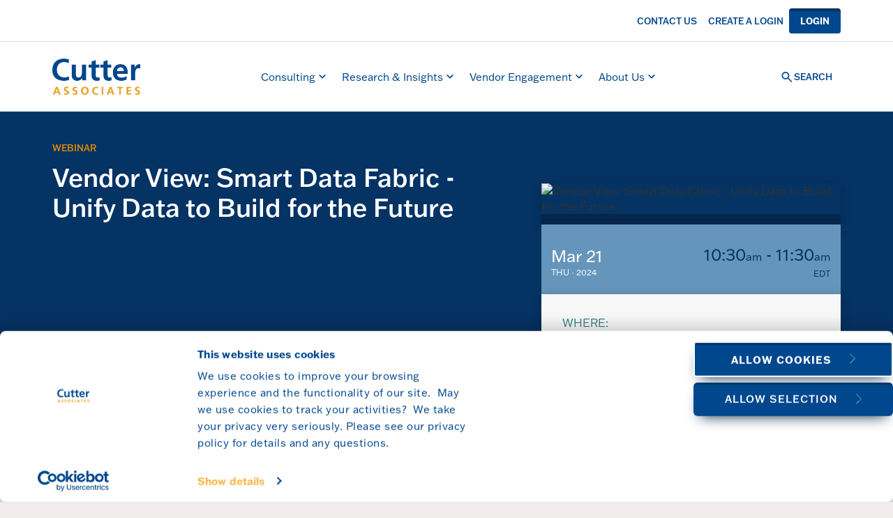

--- FILE ---
content_type: text/html; charset=UTF-8
request_url: https://www.cutterassociates.com/events/vendor-view-smart-data-fabric-unify-data-to-build-for-the-future
body_size: 13061
content:
<!doctype html>
<html lang="en">
	<head>
        <!-- Cookiebot -->
		<script id="Cookiebot" src="https://consent.cookiebot.com/uc.js" data-cbid="2312c144-7f35-4b0b-8c53-7b44b070457a" data-blockingmode="auto"></script>
		<meta charset="utf-8">
		<meta name="viewport" content="width=device-width, initial-scale=1, shrink-to-fit=no">

		        
				<link rel="shortcut icon" type="image/ico" href="/media/images/icons/favicon.ico"/>
        <link rel="icon" type="image/png" sizes="32x32" href="/media/images/icons/favicon-32x32.png">
		<link rel="icon" type="image/png" sizes="16x16" href="/media/images/icons/favicon-16x16.png">
		<link rel="apple-touch-icon" sizes="180x180" href="/media/images/icons/apple-touch-icon.png">
		<link rel="icon" type="image/png" sizes="192x192" href="/media/images/icons/android-chrome-192x192.png">
		<link rel="mask-icon" href="/media/images/icons/safari-pinned-tab.svg" color="#5bbad5">
		        <link rel="preload" href="https://use.typekit.net/qvi7uqk.css" as="style">
        <link rel="stylesheet" href="https://use.typekit.net/qvi7uqk.css">
				        <link rel="preload" href="/css/main.css?id=011a6690911cba03ab1acbe3ae6a6e69" as="style">
        <link rel="stylesheet" href="/css/main.css?id=011a6690911cba03ab1acbe3ae6a6e69">

				<script>
			piAId = '688673';
			piCId = '1625';
			piHostname = 'pi.pardot.com';

			(function() {
			function async_load(){
			var s = document.createElement('script'); s.type = 'text/javascript';
			s.src = ('https:' == document.location.protocol ? 'https://pi' : 'http://cdn') + '.pardot.com/pd.js';
			var c = document.getElementsByTagName('script')[0]; c.parentNode.insertBefore(s, c);
			}
			if(window.attachEvent) { window.attachEvent('onload', async_load); }
			else { window.addEventListener('load', async_load, false); }
			})();
		</script>

        <script> window.algolia = { key: '[base64]' }; </script>

        <script data-cookieconsent="ignore" src="https://www.google.com/recaptcha/api.js?render=6LePW2gcAAAAALVeUkUb8UNLJ_CjsLHudH9j4WUs&amp;onload=wheelformRecaptchaV3onload"></script><script data-cookieconsent="ignore">
        if (!WheelformRecaptcha) {
            var WheelformRecaptcha = {
                callbacks: [],
            };
        }
        
        var wheelformProcessRecaptchaCallback = function() {
            grecaptcha.execute('6LePW2gcAAAAALVeUkUb8UNLJ_CjsLHudH9j4WUs', {action: 'eventsvendorviewsmartdatafabricunifydatatobuildforthefuture'}).then(function(token) {
                if(WheelformRecaptcha.callbacks.length > 0) {
                    for(var i = 0; i < WheelformRecaptcha.callbacks.length; i++) {
                        var callback = WheelformRecaptcha.callbacks[i];
                        callback(token);
                    }
                }
            });
        }
        
        var wheelformRecaptchaV3onload = function() {
            grecaptcha.ready(function() {
                wheelformProcessRecaptchaCallback()
            });
        }</script>

        <script src="https://cdn.commoninja.com/sdk/latest/commonninja.js" data-cookieconsent="ignore" defer></script>

			<title>Vendor View: Smart Data Fabric - Unify Data to… | Cutter Associates</title>
<script>window.dataLayer = window.dataLayer || [];
function gtag(){dataLayer.push(arguments)};
gtag('js', new Date());
gtag('config', 'G-DNL8X9LTFT', {'send_page_view': true,'anonymize_ip': false,'link_attribution': true,'allow_display_features': true});
</script><meta name="generator" content="SEOmatic">
<meta name="description" content="Join us to learn about a new approach to data that can help asset managers create a single source of truth and start building for the future.">
<meta name="referrer" content="no-referrer-when-downgrade">
<meta name="robots" content="all">
<meta content="en_US" property="og:locale">
<meta content="Cutter Associates" property="og:site_name">
<meta content="website" property="og:type">
<meta content="https://www.cutterassociates.com/events/vendor-view-smart-data-fabric-unify-data-to-build-for-the-future" property="og:url">
<meta content="Vendor View: Smart Data Fabric - Unify Data to Build for the Future" property="og:title">
<meta content="Join us to learn about a new approach to data that can help asset managers create a single source of truth and start building for the future." property="og:description">
<meta content="https://www.cutterassociates.com/assets/images/events/_1200x630_crop_center-center_82_none/177937/CutterCast2.png?mtime=1611960220" property="og:image">
<meta content="1200" property="og:image:width">
<meta content="630" property="og:image:height">
<meta content="https://www.linkedin.com/company/cutter-associates/" property="og:see_also">
<meta content="https://twitter.com/cutterassociate" property="og:see_also">
<meta name="twitter:card" content="summary_large_image">
<meta name="twitter:site" content="@CutterAssociate">
<meta name="twitter:creator" content="@CutterAssociate">
<meta name="twitter:title" content="Vendor View: Smart Data Fabric - Unify Data to Build for the Future">
<meta name="twitter:description" content="Join us to learn about a new approach to data that can help asset managers create a single source of truth and start building for the future.">
<meta name="twitter:image" content="https://www.cutterassociates.com/assets/images/events/_800x418_crop_center-center_82_none/177937/CutterCast2.png?mtime=1611960220">
<meta name="twitter:image:width" content="800">
<meta name="twitter:image:height" content="418">
<link href="https://www.cutterassociates.com/events/vendor-view-smart-data-fabric-unify-data-to-build-for-the-future" rel="canonical">
<link href="https://www.cutterassociates.com" rel="home">
<link type="text/plain" href="https://www.cutterassociates.com/humans.txt" rel="author"></head>
	<body class="event"><script async src="https://www.googletagmanager.com/gtag/js?id=G-DNL8X9LTFT"></script>

        <a href="#mainContent" class="sr-only link -focus focus:bg-white">Skip to main content</a>
				
<svg xmlns="http://www.w3.org/2000/svg" style="display: none;">
        <symbol id="twitter" viewBox="0 0 512 512">
        <path d="M459.37 151.716c.325 4.548.325 9.097.325 13.645 0 138.72-105.583 298.558-298.558 298.558-59.452 0-114.68-17.219-161.137-47.106 8.447.974 16.568 1.299 25.34 1.299 49.055 0 94.213-16.568 130.274-44.832-46.132-.975-84.792-31.188-98.112-72.772 6.498.974 12.995 1.624 19.818 1.624 9.421 0 18.843-1.3 27.614-3.573-48.081-9.747-84.143-51.98-84.143-102.985v-1.299c13.969 7.797 30.214 12.67 47.431 13.319-28.264-18.843-46.781-51.005-46.781-87.391 0-19.492 5.197-37.36 14.294-52.954 51.655 63.675 129.3 105.258 216.365 109.807-1.624-7.797-2.599-15.918-2.599-24.04 0-57.828 46.782-104.934 104.934-104.934 30.213 0 57.502 12.67 76.67 33.137 23.715-4.548 46.456-13.32 66.599-25.34-7.798 24.366-24.366 44.833-46.132 57.827 21.117-2.273 41.584-8.122 60.426-16.243-14.292 20.791-32.161 39.308-52.628 54.253z"></path> 
    </symbol>
    
        <symbol id="linkedin" viewBox="0 0 448 512">
        <path d="M416 32H31.9C14.3 32 0 46.5 0 64.3v383.4C0 465.5 14.3 480 31.9 480H416c17.6 0 32-14.5 32-32.3V64.3c0-17.8-14.4-32.3-32-32.3zM135.4 416H69V202.2h66.5V416zm-33.2-243c-21.3 0-38.5-17.3-38.5-38.5S80.9 96 102.2 96c21.2 0 38.5 17.3 38.5 38.5 0 21.3-17.2 38.5-38.5 38.5zm282.1 243h-66.4V312c0-24.8-.5-56.7-34.5-56.7-34.6 0-39.9 27-39.9 54.9V416h-66.4V202.2h63.7v29.2h.9c8.9-16.8 30.6-34.5 62.9-34.5 67.2 0 79.7 44.3 79.7 101.9V416z"></path> 
    </symbol>

        <symbol id="delete" viewBox="0 0 266 303">
        <title>Delete Member</title> 
        <path class="trash__top" id="Shape_1_copy" style="fill-rule:evenodd;clip-rule:evenodd;fill:#2F220B;" d="M0,85.3V47.9c0-6.4,5.2-11.6,11.5-11.6h65V0h111.9v36.3h66c6.4,0,11.5,5.2,11.5,11.6v37.5"/>
        <path class="trash__can" id="Shape_2_copy" style="opacity:0.5;fill-rule:evenodd;clip-rule:evenodd;fill:#FAB94D;enable-background:new;" d="M24,85v203c0,8.2,4.2,14.9,9.5,14.9h199.1c5.2,0,9.5-6.7,9.5-14.9V85H24z"/>
        <path class="trash__lines" id="Shape_3_copy_2" style="fill-rule:evenodd;clip-rule:evenodd;fill:#2F220B;" d="M77,127l37,0l-0.2,135L77,261.9L77,127z"/>
        <path class="trash__lines" id="Shape_3_copy_4" style="fill-rule:evenodd;clip-rule:evenodd;fill:#2F220B;" d="M151,127l37,0l-0.2,135l-36.8-0.1L151,127z"/>
    </symbol>
</svg>                <div id="app">

                        <header id="header" class="header">
                <div class="container">

                    <div class="mobile-utility-nav">
                        <div class="logo">
                            <a href="/" title="Home" rel="home">
                                <img src="/media/images/cutter-associates-logo.png" alt="Cutter Associates">
                            </a>
                        </div>
                        <a href="#search" class="search-toggle">
                            <svg class="search" width="20" height="21" viewBox="0 0 20 21" fill="none" xmlns="http://www.w3.org/2000/svg">
    <path d="M7.91667 13.8333C6.40278 13.8333 5.12153 13.309 4.07292 12.2604C3.02431 11.2118 2.5 9.93056 2.5 8.41667C2.5 6.90278 3.02431 5.62153 4.07292 4.57292C5.12153 3.52431 6.40278 3 7.91667 3C9.43056 3 10.7118 3.52431 11.7604 4.57292C12.809 5.62153 13.3333 6.90278 13.3333 8.41667C13.3333 9.02778 13.2361 9.60417 13.0417 10.1458C12.8472 10.6875 12.5833 11.1667 12.25 11.5833L16.9167 16.25C17.0694 16.4028 17.1458 16.5972 17.1458 16.8333C17.1458 17.0694 17.0694 17.2639 16.9167 17.4167C16.7639 17.5694 16.5694 17.6458 16.3333 17.6458C16.0972 17.6458 15.9028 17.5694 15.75 17.4167L11.0833 12.75C10.6667 13.0833 10.1875 13.3472 9.64583 13.5417C9.10417 13.7361 8.52778 13.8333 7.91667 13.8333ZM7.91667 12.1667C8.95833 12.1667 9.84375 11.8021 10.5729 11.0729C11.3021 10.3438 11.6667 9.45833 11.6667 8.41667C11.6667 7.375 11.3021 6.48958 10.5729 5.76042C9.84375 5.03125 8.95833 4.66667 7.91667 4.66667C6.875 4.66667 5.98958 5.03125 5.26042 5.76042C4.53125 6.48958 4.16667 7.375 4.16667 8.41667C4.16667 9.45833 4.53125 10.3438 5.26042 11.0729C5.98958 11.8021 6.875 12.1667 7.91667 12.1667Z" fill="currentColor"/>
</svg>

                            <svg class="close" width="20" height="21" viewBox="0 0 20 21" fill="none" xmlns="http://www.w3.org/2000/svg">
    <path d="M10 11.6668L5.91671 15.7502C5.76393 15.9029 5.56949 15.9793 5.33337 15.9793C5.09726 15.9793 4.90282 15.9029 4.75004 15.7502C4.59726 15.5974 4.52087 15.4029 4.52087 15.1668C4.52087 14.9307 4.59726 14.7363 4.75004 14.5835L8.83337 10.5002L4.75004 6.41683C4.59726 6.26405 4.52087 6.06961 4.52087 5.8335C4.52087 5.59739 4.59726 5.40294 4.75004 5.25016C4.90282 5.09738 5.09726 5.021 5.33337 5.021C5.56949 5.021 5.76393 5.09738 5.91671 5.25016L10 9.3335L14.0834 5.25016C14.2362 5.09738 14.4306 5.021 14.6667 5.021C14.9028 5.021 15.0973 5.09738 15.25 5.25016C15.4028 5.40294 15.4792 5.59739 15.4792 5.8335C15.4792 6.06961 15.4028 6.26405 15.25 6.41683L11.1667 10.5002L15.25 14.5835C15.4028 14.7363 15.4792 14.9307 15.4792 15.1668C15.4792 15.4029 15.4028 15.5974 15.25 15.7502C15.0973 15.9029 14.9028 15.9793 14.6667 15.9793C14.4306 15.9793 14.2362 15.9029 14.0834 15.7502L10 11.6668Z" fill="currentColor"/>
</svg>

                        </a>
                        <a href="#menu" id="mobile-nav-toggle" class="hamburger">
                            <span>Menu</span>
                            <svg class="open" width="20" height="21" viewBox="0 0 20 21" fill="none" xmlns="http://www.w3.org/2000/svg">
    <path d="M3.33333 15.5C3.09722 15.5 2.89931 15.4201 2.73958 15.2604C2.57986 15.1007 2.5 14.9028 2.5 14.6667C2.5 14.4306 2.57986 14.2326 2.73958 14.0729C2.89931 13.9132 3.09722 13.8333 3.33333 13.8333H16.6667C16.9028 13.8333 17.1007 13.9132 17.2604 14.0729C17.4201 14.2326 17.5 14.4306 17.5 14.6667C17.5 14.9028 17.4201 15.1007 17.2604 15.2604C17.1007 15.4201 16.9028 15.5 16.6667 15.5H3.33333ZM3.33333 11.3333C3.09722 11.3333 2.89931 11.2535 2.73958 11.0938C2.57986 10.934 2.5 10.7361 2.5 10.5C2.5 10.2639 2.57986 10.066 2.73958 9.90625C2.89931 9.74653 3.09722 9.66667 3.33333 9.66667H16.6667C16.9028 9.66667 17.1007 9.74653 17.2604 9.90625C17.4201 10.066 17.5 10.2639 17.5 10.5C17.5 10.7361 17.4201 10.934 17.2604 11.0938C17.1007 11.2535 16.9028 11.3333 16.6667 11.3333H3.33333ZM3.33333 7.16667C3.09722 7.16667 2.89931 7.08681 2.73958 6.92708C2.57986 6.76736 2.5 6.56944 2.5 6.33333C2.5 6.09722 2.57986 5.89931 2.73958 5.73958C2.89931 5.57986 3.09722 5.5 3.33333 5.5H16.6667C16.9028 5.5 17.1007 5.57986 17.2604 5.73958C17.4201 5.89931 17.5 6.09722 17.5 6.33333C17.5 6.56944 17.4201 6.76736 17.2604 6.92708C17.1007 7.08681 16.9028 7.16667 16.6667 7.16667H3.33333Z" fill="currentColor"/>
</svg>

                            <svg class="close" width="20" height="21" viewBox="0 0 20 21" fill="none" xmlns="http://www.w3.org/2000/svg">
    <path d="M10 11.6668L5.91671 15.7502C5.76393 15.9029 5.56949 15.9793 5.33337 15.9793C5.09726 15.9793 4.90282 15.9029 4.75004 15.7502C4.59726 15.5974 4.52087 15.4029 4.52087 15.1668C4.52087 14.9307 4.59726 14.7363 4.75004 14.5835L8.83337 10.5002L4.75004 6.41683C4.59726 6.26405 4.52087 6.06961 4.52087 5.8335C4.52087 5.59739 4.59726 5.40294 4.75004 5.25016C4.90282 5.09738 5.09726 5.021 5.33337 5.021C5.56949 5.021 5.76393 5.09738 5.91671 5.25016L10 9.3335L14.0834 5.25016C14.2362 5.09738 14.4306 5.021 14.6667 5.021C14.9028 5.021 15.0973 5.09738 15.25 5.25016C15.4028 5.40294 15.4792 5.59739 15.4792 5.8335C15.4792 6.06961 15.4028 6.26405 15.25 6.41683L11.1667 10.5002L15.25 14.5835C15.4028 14.7363 15.4792 14.9307 15.4792 15.1668C15.4792 15.4029 15.4028 15.5974 15.25 15.7502C15.0973 15.9029 14.9028 15.9793 14.6667 15.9793C14.4306 15.9793 14.2362 15.9029 14.0834 15.7502L10 11.6668Z" fill="currentColor"/>
</svg>

                        </a>
                    </div>

                    <nav id="main-nav" class="main-nav">
                        <div class="wrapper">
                            <a class="logo" href="/" title="Home" aria-hidden="true">
                                <img src="/media/images/cutter-associates-logo.png" alt="Cutter Associates">
                            </a>
                            <ul class="primary-nav">
                                <li class="has-dropdown" aria-haspopup="true">
                                    <a class="" href="/consulting" role="menuitem" aria-haspopup="true" aria-expanded="false">Consulting <svg width="20" height="20" viewBox="0 0 20 20" fill="none" xmlns="http://www.w3.org/2000/svg">
    <path d="M10.5 10.0001L7.25004 6.75008C7.09726 6.5973 7.02087 6.40286 7.02087 6.16675C7.02087 5.93064 7.09726 5.73619 7.25004 5.58341C7.40282 5.43064 7.59726 5.35425 7.83337 5.35425C8.06949 5.35425 8.26393 5.43064 8.41671 5.58341L12.25 9.41675C12.3334 9.50008 12.3924 9.59036 12.4271 9.68758C12.4618 9.7848 12.4792 9.88897 12.4792 10.0001C12.4792 10.1112 12.4618 10.2154 12.4271 10.3126C12.3924 10.4098 12.3334 10.5001 12.25 10.5834L8.41671 14.4167C8.26393 14.5695 8.06949 14.6459 7.83337 14.6459C7.59726 14.6459 7.40282 14.5695 7.25004 14.4167C7.09726 14.264 7.02087 14.0695 7.02087 13.8334C7.02087 13.5973 7.09726 13.4029 7.25004 13.2501L10.5 10.0001Z" fill="currentColor"/>
</svg>
</a>
                                    <div class="dropdown two-cols" role="menu">
                                        <div class="mobile-nav-back">
                                            <a href="#" class="nav-link">Main Menu</a>
                                        </div>
                                        <a class="overview" href="/consulting">
                                            <span class="heading">Consulting</span>
                                            <span class="text">Explore how we work with investment management firms</span>
                                            <span class="learn-more">Learn More</span>
                                        </a>
                                                                                                                                                                                                                    <div class="column">
                                                <label class="column-heading">Services</label>
                                                <ul>
                                                                                                            <li><a class="nav-link" href="https://www.cutterassociates.com/consulting/business-process-redesign">Business Process Redesign</a></li>
                                                                                                            <li><a class="nav-link" href="https://www.cutterassociates.com/consulting/operating-model-design">Operating Model Design</a></li>
                                                                                                            <li><a class="nav-link" href="https://www.cutterassociates.com/consulting/strategic-assessments">Strategic Assessments</a></li>
                                                                                                            <li><a class="nav-link" href="https://www.cutterassociates.com/consulting/system-implementation">System Implementation</a></li>
                                                                                                            <li><a class="nav-link" href="https://www.cutterassociates.com/consulting/vendor-selection">Vendor Selection</a></li>
                                                                                                    </ul>
                                            </div>
                                            <div class="column">
                                                <label class="column-heading">Expertise</label>
                                                <ul>
                                                                                                            <li><a class="nav-link" href="https://www.cutterassociates.com/consulting/alternative-investments">Alternative Investments</a></li>
                                                                                                            <li><a class="nav-link" href="https://www.cutterassociates.com/consulting/data_and_analytics">Data &amp; Analytics</a></li>
                                                                                                            <li><a class="nav-link" href="https://www.cutterassociates.com/consulting/marketing-distribution">Distribution</a></li>
                                                                                                            <li><a class="nav-link" href="https://www.cutterassociates.com/consulting/operations-accounting">Operations &amp; Accounting</a></li>
                                                                                                            <li><a class="nav-link" href="https://www.cutterassociates.com/consulting/outsourcing">Outsourcing</a></li>
                                                                                                            <li><a class="nav-link" href="https://www.cutterassociates.com/consulting/performance">Performance</a></li>
                                                                                                            <li><a class="nav-link" href="https://www.cutterassociates.com/consulting/portfolio-management-trading">Portfolio Management &amp; Trading</a></li>
                                                                                                            <li><a class="nav-link" href="https://www.cutterassociates.com/consulting/compliance-risk">Risk &amp; Compliance</a></li>
                                                                                                    </ul>
                                            </div>
                                                                            </div>
                                </li>

                                                                <li class="has-dropdown" aria-haspopup="true">
                                    <a class="" href="/research" role="menuitem" aria-haspopup="true" aria-expanded="false">Research & Insights <svg width="20" height="20" viewBox="0 0 20 20" fill="none" xmlns="http://www.w3.org/2000/svg">
    <path d="M10.5 10.0001L7.25004 6.75008C7.09726 6.5973 7.02087 6.40286 7.02087 6.16675C7.02087 5.93064 7.09726 5.73619 7.25004 5.58341C7.40282 5.43064 7.59726 5.35425 7.83337 5.35425C8.06949 5.35425 8.26393 5.43064 8.41671 5.58341L12.25 9.41675C12.3334 9.50008 12.3924 9.59036 12.4271 9.68758C12.4618 9.7848 12.4792 9.88897 12.4792 10.0001C12.4792 10.1112 12.4618 10.2154 12.4271 10.3126C12.3924 10.4098 12.3334 10.5001 12.25 10.5834L8.41671 14.4167C8.26393 14.5695 8.06949 14.6459 7.83337 14.6459C7.59726 14.6459 7.40282 14.5695 7.25004 14.4167C7.09726 14.264 7.02087 14.0695 7.02087 13.8334C7.02087 13.5973 7.09726 13.4029 7.25004 13.2501L10.5 10.0001Z" fill="currentColor"/>
</svg>
</a>
                                    <div class="dropdown" role="menu">
                                        <div class="mobile-nav-back">
                                            <a href="#" class="nav-link">Main Menu</a>
                                        </div>
                                        <a class="overview" href="/research">
                                            <span class="heading">Research & Insights</span>
                                            <span class="text">Explore membership benefits</span>
                                            <span class="learn-more">Learn More</span>
                                        </a>
                                        <div class="column">
                                            <ul>
                                                <li><a href="/insights" class="nav-link">Insights Library</a></li>
                                                <li><a href="/events" class="nav-link">Events</a></li>
                                                <li><a href="/benchmarking" class="nav-link">Benchmarking Surveys</a></li>
                                                <li><a href="/community" class="nav-link">Cutter Community</a></li>
                                                                                            </ul>
                                        </div>
                                    </div>
                                </li>
                                                                                                                                                <li class="has-dropdown" aria-haspopup="true">
                                            <a class="" href="/vendor-engagement" role="menuitem" aria-haspopup="true" aria-expanded="false">Vendor Engagement <svg width="20" height="20" viewBox="0 0 20 20" fill="none" xmlns="http://www.w3.org/2000/svg">
    <path d="M10.5 10.0001L7.25004 6.75008C7.09726 6.5973 7.02087 6.40286 7.02087 6.16675C7.02087 5.93064 7.09726 5.73619 7.25004 5.58341C7.40282 5.43064 7.59726 5.35425 7.83337 5.35425C8.06949 5.35425 8.26393 5.43064 8.41671 5.58341L12.25 9.41675C12.3334 9.50008 12.3924 9.59036 12.4271 9.68758C12.4618 9.7848 12.4792 9.88897 12.4792 10.0001C12.4792 10.1112 12.4618 10.2154 12.4271 10.3126C12.3924 10.4098 12.3334 10.5001 12.25 10.5834L8.41671 14.4167C8.26393 14.5695 8.06949 14.6459 7.83337 14.6459C7.59726 14.6459 7.40282 14.5695 7.25004 14.4167C7.09726 14.264 7.02087 14.0695 7.02087 13.8334C7.02087 13.5973 7.09726 13.4029 7.25004 13.2501L10.5 10.0001Z" fill="currentColor"/>
</svg>
</a>
                                            <div class="dropdown" role="menu">
                                                <div class="mobile-nav-back">
                                                    <a href="#" class="nav-link">Main Menu</a>
                                                </div>
                                                <a class="overview" href="/vendor-engagement">
                                                    <span class="heading">Vendor Engagement</span>
                                                    <span class="text">Explore opportunities to work with us</span>
                                                    <span class="learn-more">Learn More</span>
                                                </a>
                                                <ul>
                                                                                                                                                                <li><a class="nav-link" href="https://www.cutterassociates.com/vendor-engagement/participate-in-research">Participate in Research</a></li>
                                                                                                            <li><a class="nav-link" href="https://www.cutterassociates.com/vendor-engagement/promote-your-brand">Promote Your Brand</a></li>
                                                                                                            <li><a class="nav-link" href="https://www.cutterassociates.com/vendor-engagement/partner-and-collaborate">Partner and Collaborate</a></li>
                                                                                                            <li><a class="nav-link" href="https://www.cutterassociates.com/vendor-engagement/buy-and-commission-research">Buy and Commission Research</a></li>
                                                                                                    </ul>
                                            </div>
                                        </li>
                                                                                                    <li class="has-dropdown" aria-haspopup="true">
                                    <a class="" href="/about" role="menuitem" aria-haspopup="true" aria-expanded="false">About Us <svg width="20" height="20" viewBox="0 0 20 20" fill="none" xmlns="http://www.w3.org/2000/svg">
    <path d="M10.5 10.0001L7.25004 6.75008C7.09726 6.5973 7.02087 6.40286 7.02087 6.16675C7.02087 5.93064 7.09726 5.73619 7.25004 5.58341C7.40282 5.43064 7.59726 5.35425 7.83337 5.35425C8.06949 5.35425 8.26393 5.43064 8.41671 5.58341L12.25 9.41675C12.3334 9.50008 12.3924 9.59036 12.4271 9.68758C12.4618 9.7848 12.4792 9.88897 12.4792 10.0001C12.4792 10.1112 12.4618 10.2154 12.4271 10.3126C12.3924 10.4098 12.3334 10.5001 12.25 10.5834L8.41671 14.4167C8.26393 14.5695 8.06949 14.6459 7.83337 14.6459C7.59726 14.6459 7.40282 14.5695 7.25004 14.4167C7.09726 14.264 7.02087 14.0695 7.02087 13.8334C7.02087 13.5973 7.09726 13.4029 7.25004 13.2501L10.5 10.0001Z" fill="currentColor"/>
</svg>
</a>
                                    <div class="dropdown" role="menu">
                                        <div class="mobile-nav-back">
                                            <a href="#" class="nav-link">Main Menu</a>
                                        </div>
                                        <a class="overview" href="/about">
                                            <span class="heading">About Us</span>
                                            <span class="text">Why Cutter</span>
                                            <span class="learn-more">Learn More</span>
                                        </a>
                                        <div class="column">
                                            <ul>
                                                <li><a href="/clients" class="nav-link">Clients</a></li>
                                                <li><a href="/news" class="nav-link">News</a></li>
                                                <li><a href="/leadership" class="nav-link">Leadership</a></li>
                                                <li><a href="/careers" class="nav-link">Careers</a></li>
                                                <li><a href="/dei-statement" class="nav-link">DEI Statement</a></li>
                                                <li><a href="/locations" class="nav-link">Locations</a></li>
                                            </ul>
                                        </div>
                                    </div>
                                </li>
                            </ul>
                            <ul id="utilityNav" class="utility-nav flipped">
                                                                    <li>
                                        <a href="/login?r=events/vendor-view-smart-data-fabric-unify-data-to-build-for-the-future" class="btn lg:-my-1">Login</a>
                                    </li>
                                    <li>
                                        <a href="/register" class="nav-link">Create a Login</a>
                                    </li>
                                                                <li>
                                    <a href="#contact-modal" class="modal nav-link">Contact Us</a>
                                </li>
                            </ul>
                            <a href="#search" class="search-toggle nav-link">
                                <svg class="search" width="20" height="21" viewBox="0 0 20 21" fill="none" xmlns="http://www.w3.org/2000/svg">
    <path d="M7.91667 13.8333C6.40278 13.8333 5.12153 13.309 4.07292 12.2604C3.02431 11.2118 2.5 9.93056 2.5 8.41667C2.5 6.90278 3.02431 5.62153 4.07292 4.57292C5.12153 3.52431 6.40278 3 7.91667 3C9.43056 3 10.7118 3.52431 11.7604 4.57292C12.809 5.62153 13.3333 6.90278 13.3333 8.41667C13.3333 9.02778 13.2361 9.60417 13.0417 10.1458C12.8472 10.6875 12.5833 11.1667 12.25 11.5833L16.9167 16.25C17.0694 16.4028 17.1458 16.5972 17.1458 16.8333C17.1458 17.0694 17.0694 17.2639 16.9167 17.4167C16.7639 17.5694 16.5694 17.6458 16.3333 17.6458C16.0972 17.6458 15.9028 17.5694 15.75 17.4167L11.0833 12.75C10.6667 13.0833 10.1875 13.3472 9.64583 13.5417C9.10417 13.7361 8.52778 13.8333 7.91667 13.8333ZM7.91667 12.1667C8.95833 12.1667 9.84375 11.8021 10.5729 11.0729C11.3021 10.3438 11.6667 9.45833 11.6667 8.41667C11.6667 7.375 11.3021 6.48958 10.5729 5.76042C9.84375 5.03125 8.95833 4.66667 7.91667 4.66667C6.875 4.66667 5.98958 5.03125 5.26042 5.76042C4.53125 6.48958 4.16667 7.375 4.16667 8.41667C4.16667 9.45833 4.53125 10.3438 5.26042 11.0729C5.98958 11.8021 6.875 12.1667 7.91667 12.1667Z" fill="currentColor"/>
</svg>

                                <svg class="close" width="20" height="21" viewBox="0 0 20 21" fill="none" xmlns="http://www.w3.org/2000/svg">
    <path d="M10 11.6668L5.91671 15.7502C5.76393 15.9029 5.56949 15.9793 5.33337 15.9793C5.09726 15.9793 4.90282 15.9029 4.75004 15.7502C4.59726 15.5974 4.52087 15.4029 4.52087 15.1668C4.52087 14.9307 4.59726 14.7363 4.75004 14.5835L8.83337 10.5002L4.75004 6.41683C4.59726 6.26405 4.52087 6.06961 4.52087 5.8335C4.52087 5.59739 4.59726 5.40294 4.75004 5.25016C4.90282 5.09738 5.09726 5.021 5.33337 5.021C5.56949 5.021 5.76393 5.09738 5.91671 5.25016L10 9.3335L14.0834 5.25016C14.2362 5.09738 14.4306 5.021 14.6667 5.021C14.9028 5.021 15.0973 5.09738 15.25 5.25016C15.4028 5.40294 15.4792 5.59739 15.4792 5.8335C15.4792 6.06961 15.4028 6.26405 15.25 6.41683L11.1667 10.5002L15.25 14.5835C15.4028 14.7363 15.4792 14.9307 15.4792 15.1668C15.4792 15.4029 15.4028 15.5974 15.25 15.7502C15.0973 15.9029 14.9028 15.9793 14.6667 15.9793C14.4306 15.9793 14.2362 15.9029 14.0834 15.7502L10 11.6668Z" fill="currentColor"/>
</svg>

                                Search
                            </a>
                        </div>
                    </nav>

                    <div id="search-wrapper" class="search-wrapper">
                        <div class="content-container hidden">
                            <div data-react="SearchOverlay"></div>
                        </div>
                    </div>

                </div>
            </header>

            <main id="mainContent" role="main">
                    <div class="hero -event" id="Top">
        <div class="container">
            <div class="hero__copy">
                <span class="eyebrow">Webinar</span>
                <h1 class="hero__heading -mini">Vendor View: Smart Data Fabric - Unify Data to Build for the Future</h1>
                            </div>
        </div>
    </div>
                            <section class="detailColumn">
        <div class="container">
            <div class="grid -reverse">
                <div class="detailColumn__columnRight grid__cell vendor-des">
                                        <img class="detailColumn__image lazyload" data-src="https://www.cutterassociates.com/assets/images/events/_eventImage/177937/CutterCast2.png" alt="Vendor View: Smart Data Fabric - Unify Data to Build for the Future" />
                    <div class="eventCard__meta">
                                                <span class="meta -date eventCard__date">
                                                            Mar 21
                                <span class="eventCard__day">Thu &#183; 2024</span>

                                                    </span>
                        <span class="meta -time eventCard__time">10:30<sub>am</sub> - 11:30<sub>am</sub>

                            <span class="eventCard__timezone">EDT</span>
                        </span>
                    </div>
                    <div class="detailColumn__card">
                        <span class="meta">Where:</span>
                        <p class="detailColumn__info">
                            Virtual
                                                    </p>
                        
                        
                                                <span class="meta">Share This Event</span>
                        <ul class="social -sharing">
                            <li class="social__item">
                                <a class="social__link" href="https://www.linkedin.com/shareArticle?mini=true&url=https%3A%2F%2Fwww.cutterassociates.com%2Fevents%2Fvendor-view-smart-data-fabric-unify-data-to-build-for-the-future&title=Vendor%20View%3A%20Smart%20Data%20Fabric%20-%20Unify%20Data%20to%20Build%20for%20the%20Future">
                                    <svg class="symbol social__symbol">
                                        <use xlink:href="#linkedin"/>
                                    </svg>
                                </a>
                            </li>
                            <li class="social__item">
                                <a class="social__link" href="https://twitter.com/share?url=https%3A%2F%2Fwww.cutterassociates.com%2Fevents%2Fvendor-view-smart-data-fabric-unify-data-to-build-for-the-future&text=Vendor%20View%3A%20Smart%20Data%20Fabric%20-%20Unify%20Data%20to%20Build%20for%20the%20Future&via=CutterAssociate">
                                    <svg class="symbol social__symbol">
                                        <use xlink:href="#twitter"/>
                                    </svg>
                                </a>
                            </li>
                        </ul>
                        <div>
                                                            This event has concluded
                                                    </div>
                    </div>
                </div>
                <div class="detailColumn__columnLeft grid__cell">
                    <span class="meta -darker">On This Page</span>
                    <ul class="detailColumn__jumpLinks">
                        <li><a class="detailColumn__jumpLink" href="#summary">Summary</a></li>
                                                                            <li><a class="detailColumn__jumpLink" href="#speakers">Speakers</a></li>
                                                                                            </ul>
                                        <h2 class="detailColumn__heading" id="summary">Event Summary</h2>
                    <div class="detailColumn__summary">
                        <p>According to a recent survey conducted on behalf of InterSystems, asset management firms still face persistent challenges with processing and managing the vast volumes of data spread across in-house and third-party sources. These challenges result in delays, errors, inefficient workflows, and strained internal resources. While firms work to overcome these data management challenges, they can be distracted from building for the future. Unifying data locked in siloes across the enterprise to create a "single source of truth" means that firms can finally focus on:</p>
<ul><li>Enhanced analytics that provide deeper insight into markets and clients</li><li>Innovative products and client experiences</li><li>More precise risk management</li></ul>
<p>Register for the webcast to learn about a new approach to data that can help asset managers create a single source of truth and start building for the future.</p>
<p>Sponsored by InterSystems</p>
<figure style="width:281px;max-width:281px;"><a href="https://www.intersystems.com/" target="_blank" rel="noreferrer noopener"><img src="https://www.cutterassociates.com/assets/images/exhibitor-logos/InterSystems.png" width="281" height="75" alt="" /></a></figure>
                    </div>

                    
                    
                                    </div>
            </div>
        </div>
    </section>
                                            <section class="peopleGrid layer -compact -gradientAngle" id="speakers">
                                            <div class="container">
                    <h3 class="peopleGrid__heading heading -light">Speakers</h3>
                <div class="peopleGrid__group">
                            <span class="peopleGrid__category">Cutter</span>
                        <div class="peopleGrid__list grid">
                                    <div class="person grid__cell">
                                                    <a href="#133686" class="person__link modal">
                                                                    <div class="person__thumbnail">
                                        <img class="person__image -thumb lazyload" data-src="https://www.cutterassociates.com/assets/images/leadership/_headshots/Dale-Gillette.jpg" />
                                    </div>
                                                                <div class="person__meta -modal">
                                    <h3 class="person__name">Dale Gillette</h3>
                                    <span class="person__jobTitle tag">
                                        Director, Consulting
                                    </span>
                                </div>
                            </a>
                            <div id="133686" class="mfp-hide person__modal modal__content">
                                <div class="person__content grid -third">
                                    <div class="person__personal grid__cell">
                                                                                    <div class="person__thumbnail">
                                                <img class="person__image lazyload" data-src="https://www.cutterassociates.com/assets/images/leadership/_headshots/Dale-Gillette.jpg" />
                                            </div>
                                                                                <ul class="social -sharing">
                                                                                                                                </ul>
                                    </div>
                                    <div class="person__details grid__cell">
                                        <h3 class="person__title">
                                            Dale Gillette
                                        </h3>
                                        <h4 class="person__heading">
                                            Director, Consulting
                                        </h4>
                                        <div class="person__bio">
                                            <p>Dale Gillette has more than 25 years of information systems 
experience in the investment industry managing projects in the areas of 
data management, portfolio analytics, performance measurement &amp; 
attribution, data warehouses, and client reporting. At Cutter 
Associates, Dale works in the firm’s Strategy &amp; Data Management 
practices.<br /></p>
<p>Dale has extensive experience 
conducting current state assessments, developing strategic plans, vendor
 selections, and managing complex implementations with mixed teams. 
Dale's career has included roles as an internal IT manager for asset 
managers and custodians, as well as managing client services and 
professional services teams for software vendors and he brings all of 
these perspectives to his work at Cutter. </p>
<p>Prior to joining 
Cutter Associates, Dale was a principal consultant at Eagle Investment 
Systems, where he was a practice leader focusing on data management, 
data warehouse, and performance and attribution implementations. In this
 capacity, he was responsible for defining project scope, statements of 
work, and project governance standards. While at Eagle, Dale also played
 a key leadership role in launching the Managed Services team. Dale also
 spent six years at Wellington Management Company managing a team of 
systems analysts, project managers, and consultants supporting the 
information technology needs of Relationship Management, Marketing, and 
Business Development in three U.S. and five global offices. There, he 
was responsible for ongoing development and maintenance of the data 
warehouse, data marts, client reporting, and client extranet.</p>
<p>Earlier
 in his career, Dale spent time as a consultant for Putnam Investments, 
where he was responsible for ongoing development and support of a data 
warehouse and portfolio management application supporting the Global 
Asset Allocation team. </p>
<p>Dale holds a B.A. in Economics from Boston College and an M.B.A. in Finance from New York University. </p>
                                        </div>
                                    </div>
                                </div>
                            </div>
                                            </div>
                            </div>
                    </div>
    </div>

                                                        <div class="container">
                <div class="peopleGrid__group">
                            <span class="peopleGrid__category">Guests</span>
                        <div class="peopleGrid__list grid">
                                    <div class="person grid__cell">
                                                    <a href="#320521" class="person__link modal">
                                                                    <div class="person__thumbnail -guest">
                                        <img class="person__image -thumb lazyload" data-src="https://www.cutterassociates.com/assets/images/speakers/_headshots/Jey-Amalraj.jpg" />
                                    </div>
                                                                <div class="person__meta -modal">
                                    <h3 class="person__name">Jey Amalraj</h3>
                                    <span class="person__jobTitle tag">
                                        CTO, Harris Associates &amp; Oakmark Funds
                                    </span>
                                </div>
                            </a>
                            <div id="320521" class="mfp-hide person__modal modal__content">
                                <div class="person__content grid -third">
                                    <div class="person__personal grid__cell">
                                                                                    <div class="person__thumbnail -guest">
                                                <img class="person__image"
                                                    src="https://www.cutterassociates.com/assets/images/speakers/_headshots/Jey-Amalraj.jpg" />
                                            </div>
                                                                                <ul class="social -sharing">
                                                                                                                                </ul>
                                    </div>
                                    <div class="person__details grid__cell">
                                        <h3 class="person__title">
                                            Jey Amalraj
                                        </h3>
                                        <h4 class="person__heading">
                                            CTO, Harris Associates &amp; Oakmark Funds
                                        </h4>
                                        <div class="person__bio">
                                            <p>Jey Amalraj is a senior technology executive with 25+ years of experience in the Asset Management industry focusing on technology transformation, building high performing teams and improving investors’ and clients’ experience. Jey is part of Operating Committee and Risk Committee of the firm. Prior to Harris, Jey has worked at Invesco, Oppenheimer Funds and JP Morgan in various executive capacities.</p>
                                        </div>
                                    </div>
                                </div>
                            </div>
                                            </div>
                                    <div class="person grid__cell">
                                                    <a href="#320518" class="person__link modal">
                                                                    <div class="person__thumbnail -guest">
                                        <img class="person__image -thumb lazyload" data-src="https://www.cutterassociates.com/assets/images/speakers/_headshots/Irene-Galperin.jpeg" />
                                    </div>
                                                                <div class="person__meta -modal">
                                    <h3 class="person__name">Irene Galperin</h3>
                                    <span class="person__jobTitle tag">
                                        Senior Advisor, Financial Services, InterSystems
                                    </span>
                                </div>
                            </a>
                            <div id="320518" class="mfp-hide person__modal modal__content">
                                <div class="person__content grid -third">
                                    <div class="person__personal grid__cell">
                                                                                    <div class="person__thumbnail -guest">
                                                <img class="person__image"
                                                    src="https://www.cutterassociates.com/assets/images/speakers/_headshots/Irene-Galperin.jpeg" />
                                            </div>
                                                                                <ul class="social -sharing">
                                                                                                                                </ul>
                                    </div>
                                    <div class="person__details grid__cell">
                                        <h3 class="person__title">
                                            Irene Galperin
                                        </h3>
                                        <h4 class="person__heading">
                                            Senior Advisor, Financial Services, InterSystems
                                        </h4>
                                        <div class="person__bio">
                                            <p>Irene Galperin is a Senior Advisor for Financial Services at InterSystems, responsible for expanding the firm’s global reach in the financial services industry. Irene has decades of experience working with leading financial data, analytics, and technology solution providers that deliver mission-critical data to support investment decisions and technology to modernize the industry’s tech infrastructure. These include Bloomberg, MSCI, and Euromoney Institutional Investor, as well as emerging SaaS providers specializing in data automation and artificial intelligence. </p>
                                        </div>
                                    </div>
                                </div>
                            </div>
                                            </div>
                            </div>
                    </div>
    </div>

                    </section>
            	

    
    <section class="layer -compact">
        <div class="container">
            <div class="grid -halfShifted">
                <div class="grid__cell">
                    <a href="/events" class="button">Browse All Cutter Events</a>
                </div>
            </div>
        </div>
    </section>
        <section class="layer -honeycomb contactCTA -interior" id="contactCTA">
	<div class="container">
		<div class="grid -halfShifted">
			<div
				class="grid__cell">
								<h2 class="contactCTA__headline">
																					
											Whether developing operational strategies that drive meaningful value, or evaluating, selecting, and implementing systems, Cutter is here to help.
									</h2>
															<div class="contactCTA__content">
							
						</div>
													<div class="contactCTA__action action">
					<a href="#contact-modal" class="button -cta -loud modal">
													Contact Cutter
											</a>
				</div>
			</div>
		</div>
	</div>
</section>

            </main>

			
<footer class="bg-blue-950 text-white py-14" role="contentinfo">
    <nav class="content-container tw-flex flex-col items-center gap-x-4 gap-y-10 sm:flex-row sm:flex-wrap sm:justify-between">

        <div class="sm:basis-full md:basis-auto">
            <a class="inline-block" href="/">
                <img class="lazyload" data-src="/media/images/cutter-associates-logo-blue.png" alt="Cutter Associates" />
            </a>
        </div>

        <ul class="tw-flex flex-col gap-4 items-center sm:items-start md:order-3 md:basis-full md:flex-row md:items-center md:justify-center md:gap-8 lg:order-2 lg:basis-auto lg:gap-5 xl:gap-10">
            <li class="p-0 m-0 leading-none">
                <a href="/consulting" class="animated text-p1 font-medium text-white hover:text-blue-200">Consulting</a>
            </li>
            <li class="p-0 m-0 leading-none">
                <a href="/research" class="animated text-p1 font-medium text-white hover:text-blue-200">Research & Insights</a>
            </li>
                                        <li class="p-0 m-0 leading-none">
                    <a href="/vendor-engagement" class="animated text-p1 font-medium text-white hover:text-blue-200">Vendor Engagement</a>
                </li>
                        <li class="p-0 m-0 leading-none">
                <a href="/about" class="animated text-p1 font-medium text-white hover:text-blue-200">About Us</a>
            </li>
        </ul>

        <ul class="tw-flex items-center gap-8 md:order-2 lg:order-3 lg:gap-4">
            <li class="p-0 m-0 leading-none">
                <img class="w-16 -mb-4 lazyload" data-src="/media/images/a-lign-ISO-27001.png" alt="A-LIGHT ISO 27001 Certified" />
            </li>
            <li class="p-0 m-0 leading-none">
                <a class="group block w-l0 h-10 p-2" href="https://www.linkedin.com/company/cutter-associates">
                    <svg class="w-8 h-8 fill-white group-hover:fill-blue-200">
                        <use xlink:href="#linkedin" />
                    </svg>
                    <span class="sr-only">LinkedIn</span>
                </a>
            </li>
        </ul>

        <div class="tw-flex flex-wrap gap-6 items-center justify-center sm:basis-full sm:justify-center md:order-4">
            <div class="w-full text-center textp2 text-blue-100 sm:w-auto">© 2026 Cutter Associates</div>
            <nav class="">
                <ul class="tw-flex items-center justify-center">
                    <li class="p-0 m-0 leading-none px-4 sm:border-l sm:border-solid sm:border-blue-100">
                        <a href="/privacy" class="inline-block text-p3 text-white no-underline hover:text-blue-200">Privacy</a>
                    </li>
                    <li class="p-0 m-0 leading-none px-4 border-l border-solid border-blue-100">
                        <a href="/terms-of-use" class="inline-block text-p3 text-white no-underline hover:text-blue-200">Terms of Use</a>
                    </li>
                </ul>
            </nav>
        </div>

    </nav>
</footer>
                        <a class="button -backToTop" href="#app">
	<span class="button__text">Back To Top</span>
</a>
            <div id="contact-modal"  class="mfp-hide modal__content">
				





    

    <form action="/events/vendor-view-smart-data-fabric-unify-data-to-build-for-the-future" method="POST">
<input type="hidden" name="CRAFT_CSRF_TOKEN" value="hNAVDTJHPgi2ullDNa8WW9qdMiDWpj584H3g29qMrI7mYNG6h5BDcL2jIkpoalVL0tEwcADERBeLrXl3u_ZcS9kMqJ-LvcOjjxKF68r-cyc="><input type="hidden" name="form_id" value="1"><input type="hidden" name="action" value="/wheelform/message/send">

        
        
        
                        <input type="hidden" name="url" value="https://www.cutterassociates.com/events/vendor-view-smart-data-fabric-unify-data-to-build-for-the-future">
        <input type="hidden" name="redirect" value="6cc8ee2ad26e16e8417cb6bb31eb5b0345077ad0e81dd36efa5dbfac731c021ehttps://www.cutterassociates.com/events/vendor-view-smart-data-fabric-unify-data-to-build-for-the-future#contact-modal">

        <label class="note">All fields are required</label>
        <div class="text">
            <label for="from-name">Name</label>
            <input id="from-name" type="text" name="name" value="" required>
            
        </div>
        <div class="text">
            <label for="from-email">Email</label>
            <input id="from-email" type="email" name="email" value="" required>
            
        </div>
        <div class="text">
            <label for="company">Company</label>
            <input id="company" type="text" name="company" value="" required>
            
        </div>
        <div class="textarea">
            <label for="message">Reason for Inquiry</label>
            <textarea rows="10" cols="40" id="message" name="message" required></textarea>
            
        </div>
        <input type="hidden" class="v-cloak" name="gotcha123098" value="" autofill="false" autocomplete="none">

    <input type="hidden" id="wheelform-g-recaptcha-token-697079cb3e9ab" name="g-recaptcha-response" value=""><script data-cookieconsent="ignore">WheelformRecaptcha.callbacks.push(function(token){
            var field = document.getElementById('wheelform-g-recaptcha-token-697079cb3e9ab');
            field.setAttribute('value', token);
        })</script><button type="submit" class="button">Contact Us</button></form>

    <div class="note">
        <br>
        This site is protected by reCAPTCHA and the Google <a href="https://policies.google.com/privacy">Privacy Policy</a> and <a href="https://policies.google.com/terms">Terms of Service</a> apply.
    </div>
			</div>
		</div>

        <div class="commonninja_component pid-557144ef-9721-40c8-8db4-f41685590b18"></div>

		<!-- Scripts -->
		<script src="/js/manifest.js?id=b557eab58466488373f5bdfe1c9d8fd7"></script>
		<script src="/js/vendor.js?id=129041f4348d9f84a14d6098d18b1130"></script>
		<script src="/js/main.js?id=cd2fb9b3c288c3c35176548ebc690c34"></script>
        <script src="/js/index.js?id=5630e6f6ebc48c63056ba5b1b1d0a757"></script>
		<script>
			window.csrfTokenValue = "hNAVDTJHPgi2ullDNa8WW9qdMiDWpj584H3g29qMrI7mYNG6h5BDcL2jIkpoalVL0tEwcADERBeLrXl3u_ZcS9kMqJ\u002DLvcOjjxKF68r\u002Dcyc\u003D";
		</script>

        
				    <script>
        $(function(){
            var data = { id:  };

            $('#cancelRegistration').submit(function(e){

                let regButtons = $('a.eventRegistration');
                let self = $(this);
                e.preventDefault();

                window.token = "hNAVDTJHPgi2ullDNa8WW9qdMiDWpj584H3g29qMrI7mYNG6h5BDcL2jIkpoalVL0tEwcADERBeLrXl3u_ZcS9kMqJ-LvcOjjxKF68r-cyc=";
                window.tokenName = "CRAFT_CSRF_TOKEN";

                data[window.tokenName] = window.token; // Append CSRF Token

                $.post('/actions/event-registrations/register/cancel', data, function(json) {
                    let response = JSON.parse(json)
                    if (response.status == 'success') {
                        regButtons.text('Register Now');
                        self.replaceWith('<div class="messaging -success">' + response.message + '</div>');
                        $.get("/actions/queue/run", function(data, status){
                            console.log("Data: " + data + "\nStatus: " + status);
                        });
                    } else {
                        self.replaceWith('<div class="messaging -error">' + response.message + '</div>');
                    }
                });
            });
        });
    </script>

						<!-- End Scripts -->

        	<script type="application/ld+json">{"@context":"http://schema.org","@graph":[{"@type":"WebPage","author":{"@id":"https://www.cutterassociates.com#identity"},"copyrightHolder":{"@id":"https://www.cutterassociates.com#identity"},"copyrightYear":"2024","creator":{"@id":"#creator"},"dateCreated":"2024-02-12T13:28:32-05:00","dateModified":"2024-03-25T09:41:11-04:00","datePublished":"2024-02-12T13:30:00-05:00","description":"Join us to learn about a new approach to data that can help asset managers create a single source of truth and start building for the future.","headline":"Vendor View: Smart Data Fabric - Unify Data to Build for the Future","image":{"@type":"ImageObject","url":"https://www.cutterassociates.com/assets/images/events/_1200x630_crop_center-center_82_none/177937/CutterCast2.png?mtime=1611960220"},"inLanguage":"en-us","mainEntityOfPage":"https://www.cutterassociates.com/events/vendor-view-smart-data-fabric-unify-data-to-build-for-the-future","name":"Vendor View: Smart Data Fabric - Unify Data to Build for the Future","publisher":{"@id":"#creator"},"url":"https://www.cutterassociates.com/events/vendor-view-smart-data-fabric-unify-data-to-build-for-the-future"},{"@id":"https://www.cutterassociates.com#identity","@type":"LocalBusiness","address":{"@type":"PostalAddress","addressCountry":"United States","addressLocality":"Rockland","addressRegion":"MA","postalCode":"02370","streetAddress":"1050 Hingham Street"},"description":"Cutter Associates provides independent research, custom benchmarking, and a global consultancy for the asset and wealth management industry.","duns":"Cutter Associates","email":"connect@cutterassociates.com","founder":"Cutter Associates","foundingDate":"Cutter Associates","foundingLocation":"Cutter Associates","geo":{"@type":"GeoCoordinates","latitude":"42.165530","longitude":"-70.898290"},"image":{"@type":"ImageObject","height":"206","url":"https://www.cutterassociates.com/assets/images/logos/cutter-associates-logo.png","width":"500"},"logo":{"@type":"ImageObject","height":"60","url":"https://www.cutterassociates.com/assets/images/logos/_600x60_fit_center-center_82_none/cutter-associates-logo.png?mtime=1684155028","width":"146"},"name":"Cutter Associates","priceRange":"$","sameAs":["https://twitter.com/cutterassociate","https://www.linkedin.com/company/cutter-associates/"],"telephone":"339.469.0600","url":"https://www.cutterassociates.com"},{"@id":"#creator","@type":"Organization"},{"@type":"BreadcrumbList","description":"Breadcrumbs list","itemListElement":[{"@type":"ListItem","item":"https://www.cutterassociates.com","name":"Homepage","position":1},{"@type":"ListItem","item":"https://www.cutterassociates.com/events","name":"↳  Event Page","position":2},{"@type":"ListItem","item":"https://www.cutterassociates.com/events/vendor-view-smart-data-fabric-unify-data-to-build-for-the-future","name":"Vendor View: Smart Data Fabric - Unify Data to Build for the Future","position":3}],"name":"Breadcrumbs"}]}</script><script defer src="https://static.cloudflareinsights.com/beacon.min.js/vcd15cbe7772f49c399c6a5babf22c1241717689176015" integrity="sha512-ZpsOmlRQV6y907TI0dKBHq9Md29nnaEIPlkf84rnaERnq6zvWvPUqr2ft8M1aS28oN72PdrCzSjY4U6VaAw1EQ==" data-cf-beacon='{"version":"2024.11.0","token":"36cd7572d8ed405789fab666ade7ac52","server_timing":{"name":{"cfCacheStatus":true,"cfEdge":true,"cfExtPri":true,"cfL4":true,"cfOrigin":true,"cfSpeedBrain":true},"location_startswith":null}}' crossorigin="anonymous"></script>
</body>
</html>


--- FILE ---
content_type: text/html; charset=utf-8
request_url: https://www.google.com/recaptcha/api2/anchor?ar=1&k=6LePW2gcAAAAALVeUkUb8UNLJ_CjsLHudH9j4WUs&co=aHR0cHM6Ly93d3cuY3V0dGVyYXNzb2NpYXRlcy5jb206NDQz&hl=en&v=PoyoqOPhxBO7pBk68S4YbpHZ&size=invisible&anchor-ms=20000&execute-ms=30000&cb=9e85euflxnk1
body_size: 48591
content:
<!DOCTYPE HTML><html dir="ltr" lang="en"><head><meta http-equiv="Content-Type" content="text/html; charset=UTF-8">
<meta http-equiv="X-UA-Compatible" content="IE=edge">
<title>reCAPTCHA</title>
<style type="text/css">
/* cyrillic-ext */
@font-face {
  font-family: 'Roboto';
  font-style: normal;
  font-weight: 400;
  font-stretch: 100%;
  src: url(//fonts.gstatic.com/s/roboto/v48/KFO7CnqEu92Fr1ME7kSn66aGLdTylUAMa3GUBHMdazTgWw.woff2) format('woff2');
  unicode-range: U+0460-052F, U+1C80-1C8A, U+20B4, U+2DE0-2DFF, U+A640-A69F, U+FE2E-FE2F;
}
/* cyrillic */
@font-face {
  font-family: 'Roboto';
  font-style: normal;
  font-weight: 400;
  font-stretch: 100%;
  src: url(//fonts.gstatic.com/s/roboto/v48/KFO7CnqEu92Fr1ME7kSn66aGLdTylUAMa3iUBHMdazTgWw.woff2) format('woff2');
  unicode-range: U+0301, U+0400-045F, U+0490-0491, U+04B0-04B1, U+2116;
}
/* greek-ext */
@font-face {
  font-family: 'Roboto';
  font-style: normal;
  font-weight: 400;
  font-stretch: 100%;
  src: url(//fonts.gstatic.com/s/roboto/v48/KFO7CnqEu92Fr1ME7kSn66aGLdTylUAMa3CUBHMdazTgWw.woff2) format('woff2');
  unicode-range: U+1F00-1FFF;
}
/* greek */
@font-face {
  font-family: 'Roboto';
  font-style: normal;
  font-weight: 400;
  font-stretch: 100%;
  src: url(//fonts.gstatic.com/s/roboto/v48/KFO7CnqEu92Fr1ME7kSn66aGLdTylUAMa3-UBHMdazTgWw.woff2) format('woff2');
  unicode-range: U+0370-0377, U+037A-037F, U+0384-038A, U+038C, U+038E-03A1, U+03A3-03FF;
}
/* math */
@font-face {
  font-family: 'Roboto';
  font-style: normal;
  font-weight: 400;
  font-stretch: 100%;
  src: url(//fonts.gstatic.com/s/roboto/v48/KFO7CnqEu92Fr1ME7kSn66aGLdTylUAMawCUBHMdazTgWw.woff2) format('woff2');
  unicode-range: U+0302-0303, U+0305, U+0307-0308, U+0310, U+0312, U+0315, U+031A, U+0326-0327, U+032C, U+032F-0330, U+0332-0333, U+0338, U+033A, U+0346, U+034D, U+0391-03A1, U+03A3-03A9, U+03B1-03C9, U+03D1, U+03D5-03D6, U+03F0-03F1, U+03F4-03F5, U+2016-2017, U+2034-2038, U+203C, U+2040, U+2043, U+2047, U+2050, U+2057, U+205F, U+2070-2071, U+2074-208E, U+2090-209C, U+20D0-20DC, U+20E1, U+20E5-20EF, U+2100-2112, U+2114-2115, U+2117-2121, U+2123-214F, U+2190, U+2192, U+2194-21AE, U+21B0-21E5, U+21F1-21F2, U+21F4-2211, U+2213-2214, U+2216-22FF, U+2308-230B, U+2310, U+2319, U+231C-2321, U+2336-237A, U+237C, U+2395, U+239B-23B7, U+23D0, U+23DC-23E1, U+2474-2475, U+25AF, U+25B3, U+25B7, U+25BD, U+25C1, U+25CA, U+25CC, U+25FB, U+266D-266F, U+27C0-27FF, U+2900-2AFF, U+2B0E-2B11, U+2B30-2B4C, U+2BFE, U+3030, U+FF5B, U+FF5D, U+1D400-1D7FF, U+1EE00-1EEFF;
}
/* symbols */
@font-face {
  font-family: 'Roboto';
  font-style: normal;
  font-weight: 400;
  font-stretch: 100%;
  src: url(//fonts.gstatic.com/s/roboto/v48/KFO7CnqEu92Fr1ME7kSn66aGLdTylUAMaxKUBHMdazTgWw.woff2) format('woff2');
  unicode-range: U+0001-000C, U+000E-001F, U+007F-009F, U+20DD-20E0, U+20E2-20E4, U+2150-218F, U+2190, U+2192, U+2194-2199, U+21AF, U+21E6-21F0, U+21F3, U+2218-2219, U+2299, U+22C4-22C6, U+2300-243F, U+2440-244A, U+2460-24FF, U+25A0-27BF, U+2800-28FF, U+2921-2922, U+2981, U+29BF, U+29EB, U+2B00-2BFF, U+4DC0-4DFF, U+FFF9-FFFB, U+10140-1018E, U+10190-1019C, U+101A0, U+101D0-101FD, U+102E0-102FB, U+10E60-10E7E, U+1D2C0-1D2D3, U+1D2E0-1D37F, U+1F000-1F0FF, U+1F100-1F1AD, U+1F1E6-1F1FF, U+1F30D-1F30F, U+1F315, U+1F31C, U+1F31E, U+1F320-1F32C, U+1F336, U+1F378, U+1F37D, U+1F382, U+1F393-1F39F, U+1F3A7-1F3A8, U+1F3AC-1F3AF, U+1F3C2, U+1F3C4-1F3C6, U+1F3CA-1F3CE, U+1F3D4-1F3E0, U+1F3ED, U+1F3F1-1F3F3, U+1F3F5-1F3F7, U+1F408, U+1F415, U+1F41F, U+1F426, U+1F43F, U+1F441-1F442, U+1F444, U+1F446-1F449, U+1F44C-1F44E, U+1F453, U+1F46A, U+1F47D, U+1F4A3, U+1F4B0, U+1F4B3, U+1F4B9, U+1F4BB, U+1F4BF, U+1F4C8-1F4CB, U+1F4D6, U+1F4DA, U+1F4DF, U+1F4E3-1F4E6, U+1F4EA-1F4ED, U+1F4F7, U+1F4F9-1F4FB, U+1F4FD-1F4FE, U+1F503, U+1F507-1F50B, U+1F50D, U+1F512-1F513, U+1F53E-1F54A, U+1F54F-1F5FA, U+1F610, U+1F650-1F67F, U+1F687, U+1F68D, U+1F691, U+1F694, U+1F698, U+1F6AD, U+1F6B2, U+1F6B9-1F6BA, U+1F6BC, U+1F6C6-1F6CF, U+1F6D3-1F6D7, U+1F6E0-1F6EA, U+1F6F0-1F6F3, U+1F6F7-1F6FC, U+1F700-1F7FF, U+1F800-1F80B, U+1F810-1F847, U+1F850-1F859, U+1F860-1F887, U+1F890-1F8AD, U+1F8B0-1F8BB, U+1F8C0-1F8C1, U+1F900-1F90B, U+1F93B, U+1F946, U+1F984, U+1F996, U+1F9E9, U+1FA00-1FA6F, U+1FA70-1FA7C, U+1FA80-1FA89, U+1FA8F-1FAC6, U+1FACE-1FADC, U+1FADF-1FAE9, U+1FAF0-1FAF8, U+1FB00-1FBFF;
}
/* vietnamese */
@font-face {
  font-family: 'Roboto';
  font-style: normal;
  font-weight: 400;
  font-stretch: 100%;
  src: url(//fonts.gstatic.com/s/roboto/v48/KFO7CnqEu92Fr1ME7kSn66aGLdTylUAMa3OUBHMdazTgWw.woff2) format('woff2');
  unicode-range: U+0102-0103, U+0110-0111, U+0128-0129, U+0168-0169, U+01A0-01A1, U+01AF-01B0, U+0300-0301, U+0303-0304, U+0308-0309, U+0323, U+0329, U+1EA0-1EF9, U+20AB;
}
/* latin-ext */
@font-face {
  font-family: 'Roboto';
  font-style: normal;
  font-weight: 400;
  font-stretch: 100%;
  src: url(//fonts.gstatic.com/s/roboto/v48/KFO7CnqEu92Fr1ME7kSn66aGLdTylUAMa3KUBHMdazTgWw.woff2) format('woff2');
  unicode-range: U+0100-02BA, U+02BD-02C5, U+02C7-02CC, U+02CE-02D7, U+02DD-02FF, U+0304, U+0308, U+0329, U+1D00-1DBF, U+1E00-1E9F, U+1EF2-1EFF, U+2020, U+20A0-20AB, U+20AD-20C0, U+2113, U+2C60-2C7F, U+A720-A7FF;
}
/* latin */
@font-face {
  font-family: 'Roboto';
  font-style: normal;
  font-weight: 400;
  font-stretch: 100%;
  src: url(//fonts.gstatic.com/s/roboto/v48/KFO7CnqEu92Fr1ME7kSn66aGLdTylUAMa3yUBHMdazQ.woff2) format('woff2');
  unicode-range: U+0000-00FF, U+0131, U+0152-0153, U+02BB-02BC, U+02C6, U+02DA, U+02DC, U+0304, U+0308, U+0329, U+2000-206F, U+20AC, U+2122, U+2191, U+2193, U+2212, U+2215, U+FEFF, U+FFFD;
}
/* cyrillic-ext */
@font-face {
  font-family: 'Roboto';
  font-style: normal;
  font-weight: 500;
  font-stretch: 100%;
  src: url(//fonts.gstatic.com/s/roboto/v48/KFO7CnqEu92Fr1ME7kSn66aGLdTylUAMa3GUBHMdazTgWw.woff2) format('woff2');
  unicode-range: U+0460-052F, U+1C80-1C8A, U+20B4, U+2DE0-2DFF, U+A640-A69F, U+FE2E-FE2F;
}
/* cyrillic */
@font-face {
  font-family: 'Roboto';
  font-style: normal;
  font-weight: 500;
  font-stretch: 100%;
  src: url(//fonts.gstatic.com/s/roboto/v48/KFO7CnqEu92Fr1ME7kSn66aGLdTylUAMa3iUBHMdazTgWw.woff2) format('woff2');
  unicode-range: U+0301, U+0400-045F, U+0490-0491, U+04B0-04B1, U+2116;
}
/* greek-ext */
@font-face {
  font-family: 'Roboto';
  font-style: normal;
  font-weight: 500;
  font-stretch: 100%;
  src: url(//fonts.gstatic.com/s/roboto/v48/KFO7CnqEu92Fr1ME7kSn66aGLdTylUAMa3CUBHMdazTgWw.woff2) format('woff2');
  unicode-range: U+1F00-1FFF;
}
/* greek */
@font-face {
  font-family: 'Roboto';
  font-style: normal;
  font-weight: 500;
  font-stretch: 100%;
  src: url(//fonts.gstatic.com/s/roboto/v48/KFO7CnqEu92Fr1ME7kSn66aGLdTylUAMa3-UBHMdazTgWw.woff2) format('woff2');
  unicode-range: U+0370-0377, U+037A-037F, U+0384-038A, U+038C, U+038E-03A1, U+03A3-03FF;
}
/* math */
@font-face {
  font-family: 'Roboto';
  font-style: normal;
  font-weight: 500;
  font-stretch: 100%;
  src: url(//fonts.gstatic.com/s/roboto/v48/KFO7CnqEu92Fr1ME7kSn66aGLdTylUAMawCUBHMdazTgWw.woff2) format('woff2');
  unicode-range: U+0302-0303, U+0305, U+0307-0308, U+0310, U+0312, U+0315, U+031A, U+0326-0327, U+032C, U+032F-0330, U+0332-0333, U+0338, U+033A, U+0346, U+034D, U+0391-03A1, U+03A3-03A9, U+03B1-03C9, U+03D1, U+03D5-03D6, U+03F0-03F1, U+03F4-03F5, U+2016-2017, U+2034-2038, U+203C, U+2040, U+2043, U+2047, U+2050, U+2057, U+205F, U+2070-2071, U+2074-208E, U+2090-209C, U+20D0-20DC, U+20E1, U+20E5-20EF, U+2100-2112, U+2114-2115, U+2117-2121, U+2123-214F, U+2190, U+2192, U+2194-21AE, U+21B0-21E5, U+21F1-21F2, U+21F4-2211, U+2213-2214, U+2216-22FF, U+2308-230B, U+2310, U+2319, U+231C-2321, U+2336-237A, U+237C, U+2395, U+239B-23B7, U+23D0, U+23DC-23E1, U+2474-2475, U+25AF, U+25B3, U+25B7, U+25BD, U+25C1, U+25CA, U+25CC, U+25FB, U+266D-266F, U+27C0-27FF, U+2900-2AFF, U+2B0E-2B11, U+2B30-2B4C, U+2BFE, U+3030, U+FF5B, U+FF5D, U+1D400-1D7FF, U+1EE00-1EEFF;
}
/* symbols */
@font-face {
  font-family: 'Roboto';
  font-style: normal;
  font-weight: 500;
  font-stretch: 100%;
  src: url(//fonts.gstatic.com/s/roboto/v48/KFO7CnqEu92Fr1ME7kSn66aGLdTylUAMaxKUBHMdazTgWw.woff2) format('woff2');
  unicode-range: U+0001-000C, U+000E-001F, U+007F-009F, U+20DD-20E0, U+20E2-20E4, U+2150-218F, U+2190, U+2192, U+2194-2199, U+21AF, U+21E6-21F0, U+21F3, U+2218-2219, U+2299, U+22C4-22C6, U+2300-243F, U+2440-244A, U+2460-24FF, U+25A0-27BF, U+2800-28FF, U+2921-2922, U+2981, U+29BF, U+29EB, U+2B00-2BFF, U+4DC0-4DFF, U+FFF9-FFFB, U+10140-1018E, U+10190-1019C, U+101A0, U+101D0-101FD, U+102E0-102FB, U+10E60-10E7E, U+1D2C0-1D2D3, U+1D2E0-1D37F, U+1F000-1F0FF, U+1F100-1F1AD, U+1F1E6-1F1FF, U+1F30D-1F30F, U+1F315, U+1F31C, U+1F31E, U+1F320-1F32C, U+1F336, U+1F378, U+1F37D, U+1F382, U+1F393-1F39F, U+1F3A7-1F3A8, U+1F3AC-1F3AF, U+1F3C2, U+1F3C4-1F3C6, U+1F3CA-1F3CE, U+1F3D4-1F3E0, U+1F3ED, U+1F3F1-1F3F3, U+1F3F5-1F3F7, U+1F408, U+1F415, U+1F41F, U+1F426, U+1F43F, U+1F441-1F442, U+1F444, U+1F446-1F449, U+1F44C-1F44E, U+1F453, U+1F46A, U+1F47D, U+1F4A3, U+1F4B0, U+1F4B3, U+1F4B9, U+1F4BB, U+1F4BF, U+1F4C8-1F4CB, U+1F4D6, U+1F4DA, U+1F4DF, U+1F4E3-1F4E6, U+1F4EA-1F4ED, U+1F4F7, U+1F4F9-1F4FB, U+1F4FD-1F4FE, U+1F503, U+1F507-1F50B, U+1F50D, U+1F512-1F513, U+1F53E-1F54A, U+1F54F-1F5FA, U+1F610, U+1F650-1F67F, U+1F687, U+1F68D, U+1F691, U+1F694, U+1F698, U+1F6AD, U+1F6B2, U+1F6B9-1F6BA, U+1F6BC, U+1F6C6-1F6CF, U+1F6D3-1F6D7, U+1F6E0-1F6EA, U+1F6F0-1F6F3, U+1F6F7-1F6FC, U+1F700-1F7FF, U+1F800-1F80B, U+1F810-1F847, U+1F850-1F859, U+1F860-1F887, U+1F890-1F8AD, U+1F8B0-1F8BB, U+1F8C0-1F8C1, U+1F900-1F90B, U+1F93B, U+1F946, U+1F984, U+1F996, U+1F9E9, U+1FA00-1FA6F, U+1FA70-1FA7C, U+1FA80-1FA89, U+1FA8F-1FAC6, U+1FACE-1FADC, U+1FADF-1FAE9, U+1FAF0-1FAF8, U+1FB00-1FBFF;
}
/* vietnamese */
@font-face {
  font-family: 'Roboto';
  font-style: normal;
  font-weight: 500;
  font-stretch: 100%;
  src: url(//fonts.gstatic.com/s/roboto/v48/KFO7CnqEu92Fr1ME7kSn66aGLdTylUAMa3OUBHMdazTgWw.woff2) format('woff2');
  unicode-range: U+0102-0103, U+0110-0111, U+0128-0129, U+0168-0169, U+01A0-01A1, U+01AF-01B0, U+0300-0301, U+0303-0304, U+0308-0309, U+0323, U+0329, U+1EA0-1EF9, U+20AB;
}
/* latin-ext */
@font-face {
  font-family: 'Roboto';
  font-style: normal;
  font-weight: 500;
  font-stretch: 100%;
  src: url(//fonts.gstatic.com/s/roboto/v48/KFO7CnqEu92Fr1ME7kSn66aGLdTylUAMa3KUBHMdazTgWw.woff2) format('woff2');
  unicode-range: U+0100-02BA, U+02BD-02C5, U+02C7-02CC, U+02CE-02D7, U+02DD-02FF, U+0304, U+0308, U+0329, U+1D00-1DBF, U+1E00-1E9F, U+1EF2-1EFF, U+2020, U+20A0-20AB, U+20AD-20C0, U+2113, U+2C60-2C7F, U+A720-A7FF;
}
/* latin */
@font-face {
  font-family: 'Roboto';
  font-style: normal;
  font-weight: 500;
  font-stretch: 100%;
  src: url(//fonts.gstatic.com/s/roboto/v48/KFO7CnqEu92Fr1ME7kSn66aGLdTylUAMa3yUBHMdazQ.woff2) format('woff2');
  unicode-range: U+0000-00FF, U+0131, U+0152-0153, U+02BB-02BC, U+02C6, U+02DA, U+02DC, U+0304, U+0308, U+0329, U+2000-206F, U+20AC, U+2122, U+2191, U+2193, U+2212, U+2215, U+FEFF, U+FFFD;
}
/* cyrillic-ext */
@font-face {
  font-family: 'Roboto';
  font-style: normal;
  font-weight: 900;
  font-stretch: 100%;
  src: url(//fonts.gstatic.com/s/roboto/v48/KFO7CnqEu92Fr1ME7kSn66aGLdTylUAMa3GUBHMdazTgWw.woff2) format('woff2');
  unicode-range: U+0460-052F, U+1C80-1C8A, U+20B4, U+2DE0-2DFF, U+A640-A69F, U+FE2E-FE2F;
}
/* cyrillic */
@font-face {
  font-family: 'Roboto';
  font-style: normal;
  font-weight: 900;
  font-stretch: 100%;
  src: url(//fonts.gstatic.com/s/roboto/v48/KFO7CnqEu92Fr1ME7kSn66aGLdTylUAMa3iUBHMdazTgWw.woff2) format('woff2');
  unicode-range: U+0301, U+0400-045F, U+0490-0491, U+04B0-04B1, U+2116;
}
/* greek-ext */
@font-face {
  font-family: 'Roboto';
  font-style: normal;
  font-weight: 900;
  font-stretch: 100%;
  src: url(//fonts.gstatic.com/s/roboto/v48/KFO7CnqEu92Fr1ME7kSn66aGLdTylUAMa3CUBHMdazTgWw.woff2) format('woff2');
  unicode-range: U+1F00-1FFF;
}
/* greek */
@font-face {
  font-family: 'Roboto';
  font-style: normal;
  font-weight: 900;
  font-stretch: 100%;
  src: url(//fonts.gstatic.com/s/roboto/v48/KFO7CnqEu92Fr1ME7kSn66aGLdTylUAMa3-UBHMdazTgWw.woff2) format('woff2');
  unicode-range: U+0370-0377, U+037A-037F, U+0384-038A, U+038C, U+038E-03A1, U+03A3-03FF;
}
/* math */
@font-face {
  font-family: 'Roboto';
  font-style: normal;
  font-weight: 900;
  font-stretch: 100%;
  src: url(//fonts.gstatic.com/s/roboto/v48/KFO7CnqEu92Fr1ME7kSn66aGLdTylUAMawCUBHMdazTgWw.woff2) format('woff2');
  unicode-range: U+0302-0303, U+0305, U+0307-0308, U+0310, U+0312, U+0315, U+031A, U+0326-0327, U+032C, U+032F-0330, U+0332-0333, U+0338, U+033A, U+0346, U+034D, U+0391-03A1, U+03A3-03A9, U+03B1-03C9, U+03D1, U+03D5-03D6, U+03F0-03F1, U+03F4-03F5, U+2016-2017, U+2034-2038, U+203C, U+2040, U+2043, U+2047, U+2050, U+2057, U+205F, U+2070-2071, U+2074-208E, U+2090-209C, U+20D0-20DC, U+20E1, U+20E5-20EF, U+2100-2112, U+2114-2115, U+2117-2121, U+2123-214F, U+2190, U+2192, U+2194-21AE, U+21B0-21E5, U+21F1-21F2, U+21F4-2211, U+2213-2214, U+2216-22FF, U+2308-230B, U+2310, U+2319, U+231C-2321, U+2336-237A, U+237C, U+2395, U+239B-23B7, U+23D0, U+23DC-23E1, U+2474-2475, U+25AF, U+25B3, U+25B7, U+25BD, U+25C1, U+25CA, U+25CC, U+25FB, U+266D-266F, U+27C0-27FF, U+2900-2AFF, U+2B0E-2B11, U+2B30-2B4C, U+2BFE, U+3030, U+FF5B, U+FF5D, U+1D400-1D7FF, U+1EE00-1EEFF;
}
/* symbols */
@font-face {
  font-family: 'Roboto';
  font-style: normal;
  font-weight: 900;
  font-stretch: 100%;
  src: url(//fonts.gstatic.com/s/roboto/v48/KFO7CnqEu92Fr1ME7kSn66aGLdTylUAMaxKUBHMdazTgWw.woff2) format('woff2');
  unicode-range: U+0001-000C, U+000E-001F, U+007F-009F, U+20DD-20E0, U+20E2-20E4, U+2150-218F, U+2190, U+2192, U+2194-2199, U+21AF, U+21E6-21F0, U+21F3, U+2218-2219, U+2299, U+22C4-22C6, U+2300-243F, U+2440-244A, U+2460-24FF, U+25A0-27BF, U+2800-28FF, U+2921-2922, U+2981, U+29BF, U+29EB, U+2B00-2BFF, U+4DC0-4DFF, U+FFF9-FFFB, U+10140-1018E, U+10190-1019C, U+101A0, U+101D0-101FD, U+102E0-102FB, U+10E60-10E7E, U+1D2C0-1D2D3, U+1D2E0-1D37F, U+1F000-1F0FF, U+1F100-1F1AD, U+1F1E6-1F1FF, U+1F30D-1F30F, U+1F315, U+1F31C, U+1F31E, U+1F320-1F32C, U+1F336, U+1F378, U+1F37D, U+1F382, U+1F393-1F39F, U+1F3A7-1F3A8, U+1F3AC-1F3AF, U+1F3C2, U+1F3C4-1F3C6, U+1F3CA-1F3CE, U+1F3D4-1F3E0, U+1F3ED, U+1F3F1-1F3F3, U+1F3F5-1F3F7, U+1F408, U+1F415, U+1F41F, U+1F426, U+1F43F, U+1F441-1F442, U+1F444, U+1F446-1F449, U+1F44C-1F44E, U+1F453, U+1F46A, U+1F47D, U+1F4A3, U+1F4B0, U+1F4B3, U+1F4B9, U+1F4BB, U+1F4BF, U+1F4C8-1F4CB, U+1F4D6, U+1F4DA, U+1F4DF, U+1F4E3-1F4E6, U+1F4EA-1F4ED, U+1F4F7, U+1F4F9-1F4FB, U+1F4FD-1F4FE, U+1F503, U+1F507-1F50B, U+1F50D, U+1F512-1F513, U+1F53E-1F54A, U+1F54F-1F5FA, U+1F610, U+1F650-1F67F, U+1F687, U+1F68D, U+1F691, U+1F694, U+1F698, U+1F6AD, U+1F6B2, U+1F6B9-1F6BA, U+1F6BC, U+1F6C6-1F6CF, U+1F6D3-1F6D7, U+1F6E0-1F6EA, U+1F6F0-1F6F3, U+1F6F7-1F6FC, U+1F700-1F7FF, U+1F800-1F80B, U+1F810-1F847, U+1F850-1F859, U+1F860-1F887, U+1F890-1F8AD, U+1F8B0-1F8BB, U+1F8C0-1F8C1, U+1F900-1F90B, U+1F93B, U+1F946, U+1F984, U+1F996, U+1F9E9, U+1FA00-1FA6F, U+1FA70-1FA7C, U+1FA80-1FA89, U+1FA8F-1FAC6, U+1FACE-1FADC, U+1FADF-1FAE9, U+1FAF0-1FAF8, U+1FB00-1FBFF;
}
/* vietnamese */
@font-face {
  font-family: 'Roboto';
  font-style: normal;
  font-weight: 900;
  font-stretch: 100%;
  src: url(//fonts.gstatic.com/s/roboto/v48/KFO7CnqEu92Fr1ME7kSn66aGLdTylUAMa3OUBHMdazTgWw.woff2) format('woff2');
  unicode-range: U+0102-0103, U+0110-0111, U+0128-0129, U+0168-0169, U+01A0-01A1, U+01AF-01B0, U+0300-0301, U+0303-0304, U+0308-0309, U+0323, U+0329, U+1EA0-1EF9, U+20AB;
}
/* latin-ext */
@font-face {
  font-family: 'Roboto';
  font-style: normal;
  font-weight: 900;
  font-stretch: 100%;
  src: url(//fonts.gstatic.com/s/roboto/v48/KFO7CnqEu92Fr1ME7kSn66aGLdTylUAMa3KUBHMdazTgWw.woff2) format('woff2');
  unicode-range: U+0100-02BA, U+02BD-02C5, U+02C7-02CC, U+02CE-02D7, U+02DD-02FF, U+0304, U+0308, U+0329, U+1D00-1DBF, U+1E00-1E9F, U+1EF2-1EFF, U+2020, U+20A0-20AB, U+20AD-20C0, U+2113, U+2C60-2C7F, U+A720-A7FF;
}
/* latin */
@font-face {
  font-family: 'Roboto';
  font-style: normal;
  font-weight: 900;
  font-stretch: 100%;
  src: url(//fonts.gstatic.com/s/roboto/v48/KFO7CnqEu92Fr1ME7kSn66aGLdTylUAMa3yUBHMdazQ.woff2) format('woff2');
  unicode-range: U+0000-00FF, U+0131, U+0152-0153, U+02BB-02BC, U+02C6, U+02DA, U+02DC, U+0304, U+0308, U+0329, U+2000-206F, U+20AC, U+2122, U+2191, U+2193, U+2212, U+2215, U+FEFF, U+FFFD;
}

</style>
<link rel="stylesheet" type="text/css" href="https://www.gstatic.com/recaptcha/releases/PoyoqOPhxBO7pBk68S4YbpHZ/styles__ltr.css">
<script nonce="Fh4dFrE3_sQg9rJXc-eQ4w" type="text/javascript">window['__recaptcha_api'] = 'https://www.google.com/recaptcha/api2/';</script>
<script type="text/javascript" src="https://www.gstatic.com/recaptcha/releases/PoyoqOPhxBO7pBk68S4YbpHZ/recaptcha__en.js" nonce="Fh4dFrE3_sQg9rJXc-eQ4w">
      
    </script></head>
<body><div id="rc-anchor-alert" class="rc-anchor-alert"></div>
<input type="hidden" id="recaptcha-token" value="[base64]">
<script type="text/javascript" nonce="Fh4dFrE3_sQg9rJXc-eQ4w">
      recaptcha.anchor.Main.init("[\x22ainput\x22,[\x22bgdata\x22,\x22\x22,\[base64]/[base64]/[base64]/bmV3IHJbeF0oY1swXSk6RT09Mj9uZXcgclt4XShjWzBdLGNbMV0pOkU9PTM/bmV3IHJbeF0oY1swXSxjWzFdLGNbMl0pOkU9PTQ/[base64]/[base64]/[base64]/[base64]/[base64]/[base64]/[base64]/[base64]\x22,\[base64]\\u003d\x22,\x22w5AlEcOwL8ObZ8K/woYrDMOAG8KidsOxwqfCsMKPTTccajBXFht0wppMwq7DlMKIZcOERTHDhsKJb30URsORO8OCw4HCpsKjeAByw5/CoBHDi2XCosO+wojDvzFbw6UsKyTClVPDh8KSwqpbFDIoFB3Dm1fCrC/CmMKLZMKtwo7CgScYwoDCh8KJX8KMG8OQwppeGMO/[base64]/w7PDssOJw5HCrELDswXDlMOOcMKdOhdmR1/DhA/Dl8KoE2deRCBIL1fCqyt5QUMSw5fCscKTPsKeOSEJw6zDvGrDhwTClMOew7XCnzcQdsOkwowJSMKdch3CmF7CkcKrwrhzwrvDuGnCqsKTblMPw4LDlsO4b8O/CsO+wpLDmHfCqWAUe1zCrcOjwpDDo8KmI3TDicOrwp7CqVpQfHvCrsOvIcKuPWfDlcOuHMOBDXXDlMONCcKNfwPDo8KhL8OTw44+w61WwrfCk8OyF8KFw6s4w5poWlHCusOMVMKdwqDCv8Oiwp1tw4LCtcO/dUgtwoPDicOHwpFNw5nDnMKHw5sRwqvCp2TDskJsKBdhw5EGwr/[base64]/CvUXDnwASw4JbCMOzwqFHw4rClURxw7HDrMKqwrZUM8KEwpnCk1zDrMK9w7ZpPDQFwp3Ci8O6wrPCvig3WV0+KWPCkMKcwrHCqMOGwrdKw7IVw67ChMOJw5hsd0/[base64]/KsOsDFPCsyLDnsKswprDoGw7Rl8iwpopwqEGw7zCn3XDuMKDwrzDrzAkOTEpw4AaAgESbzLCtMOJFcK3Z31UKA7DusK3aXLDlcKpW3jDuMOQesO/wqYgwr09FBrCm8KdwpbClsOiw4zDjsOOwrXCksO1woDCmsOyEMOXalLDpVTCuMOla8OGwpYgeSd/J3bDiSoxQEvCqRgIw5ASe35uKsKtwrHDmcOhwq7DoTXDhF3CqkNSesKQQMK+wo94LWLCoQhVw7BowrTCmg9YwpPCvH/DulQ5awrCvgvDoTBnw4YDY8KsG8KtIl/DusOswpHChcKgwpbDjsOcN8KyZcOfw51rwpLDmcOGwrocwrDDnMKQBmPCiSY/wpLDoTjCv3HCk8Kcwr0owrHCnWrCiSZZK8O0w7zCn8OQHwbCscOZwqRNw53CiTrCnsOdc8O2wqLDrcKjwodxB8OEPsKIw4TDpT/[base64]/CmsOxTFJZw4HCsMK7w7x+KzvCrA7CvMOXD8OOUirClTxrw4ADMXHDosOFdsKrMXpfXcKbP09dwoAjw7HCpMO3dQLCqSVPw43DvMOtwpYhwo/DnMOzwovDkV/[base64]/CiMKOFQI3w7ocNy/[base64]/DmcKRJMOsG8OlE8K9woUWwo4QEhPCqsONZsKvNW57GMKJecKEwr/ChcOHw50cOGbCvMKawod3QMOJw43Du3rDuXRXwp8qw7orwqDCpkBhw53CqinDosOCXWMtOHIDw4/DvEYWw7pvIwoZdQlxwpdLw5PCrB7DvQHDiXNew71ywqBhw7BJa8O7LFvDqkbDk8K/wrpHSWt+wpHDszBvecK1eMK8IsKoYnoDc8KrHTUIw6APwqUeTsK6wrfDksKER8O/wrHDsl5LJ3LCjHjDp8K5b0/DvsOpZQh8H8OnwoUqZm7Ds3PCghDDt8KvDWPCrsO+wrsHKh8XFlbCphrCm8OcEG14w7hNAwzDh8K+w4J/w5ZnI8K/w71bwqLCicONwplMFU1QbTjDoMKAOBXCscKMw7vCksKZw4kEKcOXcVJqcQHDlcOKwrR3biPCv8KmwpEHTTVbwrs9P2/Dv1TCikoiw4XDp0/[base64]/RjLDj3MMBmowwoTDscO/CxJce8KMbcKdwoEdw4bDvMO8w7p0Mg07JVhTKcOTd8KdWcOaCz3DlVrCjFDClEB0GmJ8woJUNSfDj30wc8KTwq0gNcK0w4Zrw6hhwoLCgsOkw6HDiyrClFXCnzYvwrJVw7/DssOmwo/CvDsPwo7DvFfDp8KZw60/w7PCgkbCtzZoX24JNwvDnsKyw7B1w7rDngDDtcOqwrg2w7XDk8KNA8KREMODN2TDkhgIw4jDsMOYwrHDp8KrQMORNXwWwqFORlzDt8Kyw6xHw4LDhS/DnjfCjsOOcMOaw58cw4lFWUrDt3fDhQwUbhLCtCPCosKcBi/CjXtywojCs8Olw6XCjElpw6ceFnDDnDNBw77CkMKUGsOlORBtBl3DpHzCnsOPwp7DpcOpwrjDkcOXwoZaw6rCu8O/[base64]/[base64]/ClxFCw5hfwqZDTlhCw6zCvMO3TEB4w4pSw7hJw6LDoj/Cp3PDlsKYZCrCmmfCgcOaHMK7w7QkVcKHJjHDvsKww5HCgUXDmV3Dj0QVwoLCt2PDqMKNR8OySiVDGXTCjMKhwo9Kw5lGw5low5LDmMKnL8KcdMK4wrdnZg5fdsOZT3JowpAqAWglwqIKwotUQFoGT0BBwqLDjifDhyjDrsODwqtjw4DCmR/DpMOHYFPDgGgLwpLCoWJlT3fDpx1NwqLDmlo8woXCkcKsw5TDmy/DpTbDgVhzZBYcw4rCsR4/woLCm8OHwqrDvV9kwoMWFSPCoRZuwpzDvcOAAC7CrcOuTknCrx/[base64]/ChcONw7gcTm/ClMO4ZsKrc8OdfMO0YUTCjy7DnxnDtjE+D0Q/dlQOw74Cw53CrS7DrcKVUSkGPT7DvsOvw4ccw6F0dz7CncO1wpjDvcOYw4rCvTLDrsO5w644wpzDiMKGw65kLT/DmMKGTsKVPcOnacKcE8OwX8KHaiN9Tx7Dim3DjMOoCEbCp8Knw5DCuMOsw6bDvT/CqCUiw4vCt3EFWCfDlGwaw5bDunrDlSVZZhTCk1pIJcKawr9lLVTCv8OcGsO8woTChMKowprCmMO+wo04wqpwwpHCkgUmHkUqB8K0wpZLwolSwqgywp7DoMOzMsK/DsOofl1AUF9awpBmLcOpJsKbU8OFw7F2w5wyw5HCqxdJdsOZw6HDmMOLwqspwpHDpXjDpsOBesKWIkAWWSPCvcKow77CrsKcwqvChGXDqWYWw4oTHcOuw6nDvzDCicOMWMKXQCzCkMObf0Bbw6DDvMKzYVbCmBcOwr7DqlkuDyR4FWphwqd/WR1Fw6vCtBVRU03DnEnCisOQwoRpwrDDoMOMG8KJwr0Jw7nDsx5DwpDDmnvCv1JjwoM2woRJJcK2NcOPZcKZw4hVw47CogVKwpbDj0N9w5sKwo5IGsOKwp8jAMKkcsO0wptTdcKoA0zDtjfCosOcwo9mDsOdw5/DtVDDhcOCVsO+CMOZwr8YMjp1wptWwqzCi8OAwqpGw6ZWN3QkCxrCtcOrTsOdw6HCq8KTw5BIwoMvNsKTXVfCksK/woXCi8KcwqkXGsOEWRHCssKkwoHDq1R2PMK4Am7DrF/Dv8Kue1U6w7wdGMKxwpPDm3V1Aio3wpjCkAzDiMOXw5vCpArCqcOGMy7Dh3srw61sw7HClG7Du8OTwp3DmsKzZlgFKMOmUFZuw4/DsMK+diMwwrwYwrHCosKablg2W8ObwoYdKMKrYykJw6DDqsOdw5pLZcOgJ8K5wog1wrcpOMOhw6Mfw7zCmMOaPGLCs8Onw6Y9wpclw6vCm8K4DHNjGMOdL8KCP1rDjQ/DtcKqwoodw5VVwqrCgU0iaXbCocKZwpLDuMK9wrvCvCU2OHcAw5QMw6PCvFkuO33CqFnDvsOcw57DoyPCnsOwOk3CksKiXEvDicOhwpYiecORw5XCm0zDv8O0FsKlUsOswrbDsWPCuMKKZcOzw7zDkQlQwpBkcsOBwqXDhEQgwpo6wo3CqH/DgxMgw6vCjljDvwE9HsK2ISXCpHRxOMKGClYdBsKOEMK7SRHCljTDisOcGG9Zw7AEwqEyMcKHw4LCosKtV1PCpcO1w7Zfw5p2wplGeEnDt8ObwqtEwonDsRzDuh/DoMO5YMKudXM/R21JwrfDjTALwp7DgsKGwqvDuSJMIkfDucObIcKVw7xqRmILZ8K4OsKVMSZ+DXHDvsO7S3t/wpNkwockB8Ktw7PDusO+EcOxw4QPbcOLwqzCuGzDkRFkZ0FWKcOQw64Vw5tXZFMNw43DtknCi8OgP8OPRmPCi8K2w44LwpMQY8OtCnzDllrDrMOMwpZyfcKmY3I8w57CqsOUw4RCw7bDicO4VsOpCxpRwoR1DHNdwrNowrvCkVrCjyzCm8KXw73DvMKBKR/DgcKSclhLw77CvT4tw79iQHNQwpfCgMOIw6rDoMKUfMKEwqvCvsObW8OpccK1AMO3wpo6S8KhEMKhDcK0M0DCrifCl3fDo8OmNTjDu8K3WVfCqMOgGMK3FMKBJMObwoLDmgzDp8O3woETEsK5K8KFGFwUScOcw4fDssKQw74BwqXDmQDCn8KWGHXCgsKJPVs/w5TDqcKKw7kpwp7Dhm3CmcOUwrAdw4bCisKhM8KBw54/YR9RCmrCnMKwGsKLwpXCn3bDmMOWwpfCn8KmwrrDoXshLBzCjQ/DuF0fHixjwogjcMK/KVMQw7/ClxPDpnvDlMKmGsKSw6E7Z8OzwqbCkkHDow4uw7fCn8K/[base64]/[base64]/[base64]/[base64]/Zm7Dt8OSw7PChsOXT8OPAWgOwqFcfjTCgcOnWkLCocKhJ8OzeUDDicOzK0gsZ8OZbETDvsOBTsKVw7vCpGZ/w4nCq24ieMO+PMKyUXkmwrLDihMHw7YcSSAyMWEPK8KNPEw/wqtOw6vCgFAwRwjDrgzClMOhJHgywpUswqJsKsOFF2JEw5PDlMKcw6oSw5TDj37DpsKxAhoiTDcQw5UeasK6w6XCiCgdw6bDoRAkfyHDvMOww7PDpsOXwqYKwrPDrgtSwpjCjsOpOsKYw5E/wrDDhTfDp8O2NAs3G8KXwr0tTUs9w7gZIQhFAMO5NsOIw4PDkcOJDA4xGw41OMK+w7tBwqJKBTHDlSQww4XCs0QKw6c/w4zCpkU8X0bCnMKaw6BlMsO6wrrDmXbDrMObwrLDoMK5ZMOcw7LDqGQewqFjesKqwrnCmcOrDyIbw4nDiiTCqsO/EE7DmcOHwp/Cl8ObwrXDm0XDnsKaw4rDnFxEMxc8TzoyOMKTFxQHbyIiITTCvRvDuGhMw4fDuSMyE8OGw746w6PCmRvCn1LDv8KvwrU9M3wgUcO2TDPCqMOoKCnDtcOgw5dXwpAqFcO1w5FtbsOwcDB0QsOOwqvDhz9/w5DCtBnDvk/CnHPDg8O6w5F7w4vDoh7DoTF3w5ojwozDosK+wqgJS1fDlsKfKTBxUF1wwrFvY1HCkMOKY8K1K0l1woptwp9tYcKZTcOlwoPDjMKBwr3DjS4/RsKiPWXChkJlDC0lwo14TUwkXcOWHUhGaXJLY0V2aQYvO8OeMCsCwobDjlTDmsK5w5Iow57CqxrDql5ofcKMw73CqV09LcKYMk3Ch8K+w5wow57CvCgBw43Cs8Kjw6TDn8OcY8Kcw5nDvg52P8KcwoVywrcEwqRlJms/JWAoGMKHwqfDhMKIEcOOwq3ClWF3wrrCi0ozwphewoIWw4YmFsONNcOiwr8ydMKZwrYCexFswo4QE31nw74TMcODw6vClAjDn8Krw6jCo23CqH/ChMOCK8KXfcKjwoQwwqcmEsKKwooGRcKxw64nw4LDsx/[base64]/CjEHCuCvDucOAw7Jfwq5Xw48yRzHCkUzDjB/DgcONRAUYfsO0WlcRQl7DpzowCQvCl35aXMO3wrgOQBguQhbDnsKFABhawrnDgzDDtsKOw7UrJGHDpcO8GV3CpgtcbcOHREYzw6nDrkXDnMK0w7R4w6g9I8OHQyPCvMK6wqQwVEHDuMOVSgnDrsOPQ8KtwozDnScNwrHDvV9/w4RxS8OhERPDhnTDiD3Cl8KgDMOLwot/[base64]/YMK0w7nDugLCv8KUw6YofsOdP0HCpmdOwpgTFMK7MzxcXMOUwrF9UV7ComDDrHzCti3CjGlOw7Unw4PDmgbCpyUQwo9xw7jCtQnDkcKpVxvCoFHCicOFwpDDpcKPDCHCl8K0w5AVwp/Dp8KXw5jDiTsOGW0ew4lmw6QxAS/CrQUBw4TDt8O3DRIsBMOIwrbCryYWwphYAMOOwpgWGynCrnnCm8O+RsKNClVXP8OUwqtww5XDhh56AiMALgA8wo/[base64]/Dm25zwpcjIMKvw6jDs2pvwqAKw6TDpQzCqAvChRvDj8Obwot2BcK2PcKuw6Bowq/DqhvDqsK0w7nDhMOcTMK1VMOFFRwcwpDClmbCrz/DjXx+w6N/w4TCoMOPwqBMEcKJR8Osw6nDpsKKJsKuwqfCiUDCqkTCkTDCuk9Vw7lufMKEw5VHVRMIwrTDsRxHdibDm3XCh8OHV29Nw4nClAnDkV03w69nw5TDj8Omwoc7dMKHIsOCbsO1w6twwrHDmzVNLMKOGcKyw4zCrsKowpbDhsOhW8KGw7fCqcOcw6bCk8Kzw6c/wohITzouLsKrw5zDnMOwL1J9TQdFw5l4NmbCk8ORAcKHw6/CvMKywrrDj8OCN8KUMjDDhcOSAcOZHn7DscK0wqtRwq/[base64]/wpvDn8OIwpfCicKkwqvDsWvCnywdMChIMsKoB3jDqC0Cw7XCjMKHNMOaw4RQBMK/w7PCjsKLwoYLw4rDocOKw6fDtsKUdsKlWinCucOJw57Cmj3DgTzCqcOowqzCpmdYwphtw6dPwofDhcO4TjJEWAnDn8KjKCXCh8Kzw5rDplMKw77DiXnDj8KnwpDCulXCrg8aKXENw5jDgm/CqzhCesO1wqkFARjDnxIPbsK/w7HDlEdVwoTCssOKRxLCv0jDgcKrY8OxZ2PDrMOhOxEBYEVfbnJ9wqHCtSrCrDJBw7jCjh3ChEpeJMKbwoDDvGvDhWYnwq3Dg8OQECTClcOcWcOrDVAabRnDhyRfw74awpLDpB3DqXIowrzDgcKRY8KGKMKEw7bDhsK2w59bLMO2AcKKCknCqyLDpk0vBD7CnsK/wr05fVRjw6LDt2EOVR7Ctm0PKcKZUGxww77Co3LCoEN/[base64]/Dtj/CpjFlB2c8JcOFRsOowpvCuARUWwDDqsOLD8KyfEhWVg5jw67DjlMBOykew67DtcKfwoQKwrbComE8GFoXw6PDswMgwpPDjsKWw5wqw6cCFF7CkcKVUMOMwrl5esKzw4lLdBnDgMOVYsOJecKwTRvCkEXCuCjDlz3CpMKIDMKcPcOvDwLDmRDDgVfDv8OEwpvDs8K/w4QVCsO7w45rawrDkA/DhVbCiAzCtilrewbDrcOAw4/CvsKbw4TCvD4pWFTDk0VxbMKWw4DCg8KVw5nCrCvDmTsBdm5VGlE1AVHChGbDisKewqbCjcO7KsOuw63Di8OjV1vCilTDtXjDscO8BMOFw5fDlMKkw4bCv8K5CydewqxRwpjDn3JcwrrCtcOmw7s5w6dBwqDCpcKeJwLDsVLDp8O8wr4pw4kwQMKawp/Cs0LDsMO+w4TDkcKiYTfDvcONw47DoALCgMKjfWbCpksHw5LChMONw4E6H8Ogw4vCjH8Zw6p7w7vCucOKZMOee27CgcOPY2XDsnomwrvCkRozwp43w4IOWXfCmTUNwpIPwpkxwpQgwoE8w5B6FXTCjk/CusOdw4fCqsOfw7sLw5kSwrxlwrDCgMOqDBoow60EwqIbw7bCjAHDk8OOesKADXHCvm5zU8OlXFx0BcK1wrzDlizCoCwsw4pFwqjDh8KuwrwkasKcw7Mww5NfK14ow6huBF4Fw63Dji3DhsOdMsOzAsO7J08sQABHwqTCvMOLwoJJc8O5wqY/w74bw5nCh8OYGgNyMRrCv8O9w57Cg2zDjcOLUsKdJ8OFeTLCrMKwbcO/MMKESyrDiRYDUXvCtsOiG8KHw7DDu8K8JsKVw4JVw41BwrLClh0iUQXDnzLChDB2T8OfUcKrDMOLdcKYc8K7wpc5w67DrQTCqMKOXsOnwrTCn0nCr8OZwo8XRk1Tw7cfwpzDhBjChE/[base64]/CkiQKI2sYwp0nMcONWS1uasOGw47DlMO7wpRGFcKDw7TDsS0AwrvDtsOkw6fDpMKMwrB0w6DCslfDrhfCmcKLworCu8OewrvChsO7wrfDjMK4a2IBHMK0w4powq47DUvCqHvCo8KwwpXDgsKNEMOCwpjCn8O3CUI3bx4uTsKdHcOGw4TDrSbCjlsjwrzCisK/w7DDuT/Dt3HDgwfCsFjCsWcXw5whwqtJw7pSwprDhR8Qw5Rcw7PCn8OBCsK8wooPfMKNw53DmnvCrz1eVXRwNsKCSxPChcK7w6Z5WX/CjcKWPsODCjhawrBwBV5ZPRQVwqtgSXliw4Qvw4QEGMOAw5FxdMOVwrDCtExWTsO5wozDq8OdQ8OLZMO6enLDlcKsw64OwpVEwrxTaMOGw6g9w67CjcKdLMKnHVjCnsKWwpzDicKxPMOdIcO+w78Twro5S0Y7wrPDrcOdwrjCtXPDm8Ovw5BTw6vDiT/[base64]/[base64]/CmHIMKMO3RnjDkWTDr8O8NTnDkjpnZVhtB8KrdQojwqsKwqTDtU5Rw43Dh8Kyw77ChBENAMKFwqjDtMOQw6oFwq5VHmY/biHCmirDuCvDh03CscKZLMK5wpHDtnHCnXsDw4s2AsK2PG/CtMKDwqLCosKBMcK+fh9+wr99woIiwr9BwrQpdMKqLSs4MzxbZ8ODFlnCr8K9w5BewrXDlih8w5oGwqYJwpF6CnUQJm5qH8OAelDCnDPDmcKdQ1pzw7DDkcO/w60zwo7DvncGUSk/w47Cq8K6KcKnO8Ksw4I/bnLCpQ/CnnJ5wqt8AcKDw5TCtMK9C8KhWFTDqMOSWcOnD8KzOEXCl8Ofw77CpSvDlxNXwqVrbMKfwoFDw7TCscK0SjzDhcOxw4ItDRcHw7R+Tk4Tw59cNsOBwqnDq8KvQFIdSQvDosKhwprDgkDChcKdTMKBNTzDkMO/OhPCvgQVZhtqS8OQwpTCjsKMw63DtwsfcsKyLQHDik1VwqwwwrDDicOOVw16NsOIZsO8WErDlDfCucKrLlZuOEcfwo/CiVvClUfDsR7DosOCY8KGT8KdwofCucKsEyJbwq7CksOTSzhsw7nDosODwpfDqcO1RMK7THl3w6sWwoowwrXDl8OdwqAhAGrClMK/w7w8SCYqwrkEMsK6bC7CpAEDVVYrw6lkG8KQW8K7w7tVwodxCsOXbC42w69kw4rDrMOtQUVswpHDgcKNwq7CoMOWBlfDoSIHw5XDkUYbZ8OiTn4XdmXDgwzCkEZWw7AyM35sw6lDEcOzCzBCw7nCpAjDs8Kww5luwonDoMOEwp/CvjUCPcK5wpzCr8KXTMKybFvDkxjDsjHDi8OOccKiw6Ydwq/[base64]/CmHfCgmJANsKPU8O7dQ9awoRSwoBSwpjDp8OAJ1/DsFRrJcKMGxnDlh0MDMOEwqzCqMOcwrTCocO2DEXDmcKfw447w4DDjgLDpQs1wqHDsE44wqXCoMOfWcKfwrbCisKbEx4/wpDCoGA/OMO2wr8nbsOnw408dX8oJMOhF8KcQnfDtw1dw5pIw7vDvcOKwqc/cMOSw7/[base64]/wrpjwqYewpUPd0rCmsONw4rCpcOMw50DecK5wqXDimI/w4jDocO4wozDsm44M8KKwqxRBhVHK8O/[base64]/CsnQLE8OZDGzCrVEiw7nDhSLCnk8IZsOww7MNw7fCrG1iJhzDicKIw5YYC8K8w5fDvsOFdcO1wrQcZknCs1TCmAdiw5bCjmZKWsKzNVTDtVFjw5Emb8K5Z8KCD8KjYFwMwpA+wqFhw4sfwodOw5vDrVAFaTJmYcK5w7Z3P8OtwpDDhcObAMKDw6PCvnRvK8OXRMKhe3/[base64]/DmsODwqFYwoF/Z2Q+KcOEwpZCMsOvUz3DnMKFWHfDvG4zW2APC1HCpcKnwog5KifClcKEbkTDnl3Co8KDw5p3AsOQwrTCkcKvS8OXB3nDpcKQwpEowr7ClcKfw7rDs1LCkHIPw4UtwqI2w5HCmcKxw7bDusObYsK5KMO+w5dJwqPDlsKOwqhRw4XCsiodOsKjScKZWF/Ch8OlCF7DisK3w7oMw7BRw7UaH8OQdMKWw6s5w7/Cr1PCjsKLwpLCscOoCRg/w4JKfsKmacKpcsKvRsOBfwXChx0BwrPDsMOLwpzCjEkia8KdVFobCcOQwqRfwqdkE2LDrQlBw4Zfw4PCiMKyw4kVAcOgwofClMOtDFzCpcOlw64Ww4BMw6wiI8Kmw5VGw4VrUUfCuE3CqcKsw5Mbw6wAw5/CucKBLcKpQSTDg8KBPcKxODnCp8KINFPDsHJlPgTDtCTDu085T8OCS8KUwojDhMKBT8Oowo80w607bGEkwoo5w73Cq8OqYcKOw4k2wrU4L8KcwrnCo8OfwrcPMMORw49QwqjClxLCgMO2w4XCh8KBw4ZfNMKdBMKUwqvDsEbClcKzwqE2KSQVb2LCsMK/[base64]/dcOPLcOiMcK9DRnDsMKXQnNtNTlJwqhuPCBZAcK2wpUcXUxBwpwQwqHCjV/DmG1Nw5hXbW3DtMKDwqMMTcOXw5ANwpjDlH/ChSNWE1HCpsK0NcOMRmLDrnjCtQ0Ww7HDhHl0DMODw4R+Xm/DusO6wp/CicOsw6nCqcOxXsOzMsK/XMOrMMOkwox2VsK9TW8Owp3DjlTDjcOKXsO/wqhlSMO/ecO2w5BBw7I0wqXCjMKbQwXDrjjCizsSwoHCvG7CncOQQMOHwrMOTMK2XStnw6AResOeKRM/W1trwrDCqsKGw4nDp3owe8KbwrFrHVnDshIxWMOFVsKtwq5awpxOw60fwqXCs8KUV8O/ScK7w5bDlljDlnsYwq7Cp8KoJMOZScO9XsOvZMOiEcKzasO3IilcecOnCyppUHsKwrZCF8KAw4jCn8OIwpnCkFbDtAHDrcKpYcK/YVNMwq4nGRhqB8KEw5s4GMO+w7nChcO5dH8DQcKOwpvClmBVwo/[base64]/w4TDhcKFVcK4OMKJw5nCtx0Kw5XCv8K0I8KuJwvDr3YPwrXDm8KYwqnDl8O9w7JjE8OZw4UbJ8OjFXU0wprDgg4GQ14eGDrDu2XDozhAZCLCrcOmw741eMOxLEZPw65rUsO4wrxFw4PCigNAZsOPwrVSfsKfwrova35/[base64]/DusKWwqnDgyfCo8OtwpPCkcKmwpBPaMKwUsOFI8OhwovCp2BSwqxLw7rCtmc5N8KXaMKUXC3Cv0ABBcKVwr3Dn8O2EyMlBk3Ct17ClnjCgjghO8OgTcOKV3XCjWnDpybCk3TDl8O3KcOlwqLCosOlw7F3ISTDgsOSCMKpw5HCvcK/ZcKXaDRddk7CrMOrO8O+WU4gw5Egw5TDozVpw7jDrsKYw641w4gzCSMNCF9owpxlw4/Cp3QXRcKVw5bCsCwVAAPDmyFVJcKfXcOQfz3Du8KBwrU6EMKmGgdcw6kaw7HDk8OLBSLDsRPDgMKNAF82w6bCg8Kjw5rCiMO+wpfCmlMbwpXCpzXCq8OpGlh/ZQ8IwpDCtcOcw4bCo8Kyw58tNSp5VRUuwrzDiEDDknbDu8Omw7vDpcO2STLDjDbCg8KOwprClsOTwrUeTibDlzc9IhLCicKtMDjClXrCq8O/wpXDo1Ifbmxzw6vDrH7CuBFHLk1Zw5nDsR84fBZeO8K9RMOMAAHDsMKEe8Olw6ssUGlgw6vClMOaJsKYBycNEcOyw63Ckx3CvlU/wr7DpsOYwprCjsOTw4fCqMKvw70gw5jDisKUIMKiwoLCiwp6wpsuUHTDvcKaw5jDvcK/L8OxSFHDvcOxcRrDv0TDoMOAw407FsKGw4bDoU/[base64]/[base64]/CkTtYwqYew5fDgz5nwrPDpsOzwpoYTDDDsSNSw7bCvBrDm1jCkcKMFcKlU8O6worCt8Kmw5TCjcK6DcOJw4vDjcKIwrRZwqVDNQkCaUEMdMOyADnCuMKpUcKcw6lfVVJHwoxROsOGGcKKV8O5w5Uvwp9/[base64]/wq3CsEp/Ej8YwqMDJQrDo8KUw4Qlw6p4wo8Rwo/[base64]/[base64]/DoyhAwq7DhXZ5w6TDpsOrOMKiwoEwfcKTwrdHw5wyw5nDl8Ocw4ptLMOGw5TCn8Kuw7lTwr/CqMOBw5HDmW7DjjINGxzDoGlIVx4CPcOcUcOnw607wrd+w5zCkTsMw79QwrrDgRXChcKwwpnDqsOjIsORw71awoQyLmw8NMOXw7Iyw7LCvcO/wpDCgFvDisOZNWcOXMKAdRdFXVYICR7DrxtCw5DCv1MjGMKlEsOTw4fCs1PCgW0/[base64]/DqsKof09+wo99w5IIwp7DtRDCmhrDkcOGw7PChsKbKhNnSsKwwrHDti/DuzQDJMOcAMO0w5AEG8Otwr7ClcO9w6XDsMO/TQYFUEDDklHDqsKLwqvCmxVLw6XCnsO6XH7CiMK0VMOrGcOIwrvCiw7CtyA+cX3CtXU0woLCgyBPYcK3U8KIXGTDqWfCqX8OdMOkQ8O6wp/DgDtxw7jCtsOnw5dbKVjDtHtvAB/CjBc4w5LDh3jCgH3CvSdMwqMXwp3CunsLMRQSXcO1Z3d3Z8Oww4MWwro9w6kswp0ZMTTDqTVNCMKbWcKOw6XCg8Oow4PCvkk9dsORw78rTcOaBVw3elE4wos8wod/wq3DusKBNsOUw7fDlsOnBDM/[base64]/CgSjCgmRbw7J9w5TDknwRJ8K6X8K7wqUOwoMwwqNiwprDmcKgwqjCnzPDu8OSaDHDn8O0G8KfYkXDghEPwrFdOcKQw6jDhMOdw7pqwptawrY8TTrDpD/CjDEhw7fDjcO3ccOqCkkQwqt9w6HCjsKuw7PCt8Kmw4nDgMKowqNTwpcZXxZxwqcBaMOTwpbCriVPCzgnWMOVwrDDuMO9MnrDtkLDrgdbHsKowrbDvMObwpfCoVlrw5vCisOtKMOgwpMxbSjCnsK6RD81w4vDpg3DmzR6woVFIxdaRm/ChVPDmsO5WxLDkMKUw4IWX8KewojDo8OSw6TCgcKhwpHCg0PCiX/[base64]/w7PCmsKdOcKWMWHCoDbCsSR+w51dw5dmJcODA3tdwpTCv8OpwrPDlcO7wqzCiMOJD8K8RsKRw6XCvsOEwq7DocKZJ8OVwoI2wp5pfMOfw4LClsOqw6HDn8Kbw5jClSdtwpTDp0NxUCDCpSDCrB8pwpvChcORY8Owwr/[base64]/CkGp2AcOJBQHDgcO3w7EIwoHDv0MjUzQ8AsOowoYRTcK0w74QUAPCtcKHZVTDqcOaw4hLw7fDjMKqw7h8OSZsw4vCmzNDw6F4RjsXw7/[base64]/ClcOuw73DnnDCn8KEw7HCt1XDr8KRwoIfclphImkpwr/[base64]/Dh2bDk8O/JMOxaMOKwpvCqcKywqvCoHAMwrZ6w40qUFdKwqXDq8KbGlALeMO4wqh7BsKQwqPCrwrDmMKIGcKjJ8KkXMK7C8KZw7pnw6RPw5M/w4ocw7U/ZifDnyfDl2tZw4A4w5QhfSDDjcO2wpPCocOhDHHDqRnDqsK0wpHCszZnw5/Dq8KYaMKyaMOFwoLDgE1Xwq3CjVTDr8KTw4TDjsKXCsKXYQw3w6/DhydowoFKwp9mDDFOanXCk8OjwoRcFD1Nw5zDu1PDshTCkjNnbhZmMytSwpZ6w4HDqcOiwofCqcKmQMOgw5kdwoI8wrEGwqXDl8OGwpPDp8K8PsKKKBw1TmhlUMOGw558w7w2wpYJwr/[base64]/f8O2ZMKow6LCu8KxecO0FMKnw4E3w6ghwqzCmcKnw6I5woNkw5/[base64]/[base64]/Cs8OVw48aT8OPwrMUw6HClS5sw6gdw6ECwo5iXS3DqWd2w7YQdMOyScOBZsOXw6NlDsKgY8Kqw57Dk8KebsKrw5DCnUEaYSHCp1fDhELCjsKBwqx1wpspw5sDLcKqwqBmwoRJV2rCr8O9wqHCj8OWwp/DmcOrwrPDhy7Cr8Kbw49ew4I2w7bDsGLDtTPCkAolR8Odw5REw4DDlzbDo0jCuRd2K07DshjDrGYnw70GfW7ChcO3wrXDnMO8wr1hIMOHLMOMA8OxRcO5wqU7w4I/IcO2w5gjwqvDt3lWAsO1R8O6N8KoCVnCjMK9LlvCl8KkwoXCo3TCtWgyd8KzwonChQ43XicswovCm8Ocw50mw6Y6wpnCqDg6w7/DjMOrwo4uXm7DhMKEFUtLP1XDicK7w7M/w4N2J8KKekHDhl9hRcKmw73DjFBwP1tVw5XCmBB1wpcnw5vCvTfCgwZ8fcKHfGDCrsKTwqYvRCnDlAPCjwkXwqfDg8K5KsOrw74gwrnCocKSFykMI8OGwrXCh8K7NsO9URTDr1sDS8KIw7jCgBwRwq03wp9RBEbDt8OJB0/[base64]/CpSV0I03CvMOjw7Aiw43CiMK0wrrDpVVnwqoWHmbDjQl7wpfCtDbDpWpdwoTCtUDDkFbDmcKNw6YgWsKBOsKaw4zDo8OIcGUkw5/DssOxGDQXdMOfTjnDtQQmw5rDi2tSTMOtwrliORTDml5CwovDnsOEwpYYwpUQwq7DvMOlwoFLCE3CuR9uwrNPw5/CpMONecK5w6DDnsKlCRFpw5knG8O9MRrDuzdBcFHCrMKiWkXDt8Ksw7zDjRNdwrzCusOxwqMZw4zCgcOUw5nCrMKhbsK0f29JS8O0wr9RRHLCjsO8wpbCt3TDocOVw4zCj8KGb0BeSyPCpybCssKeBgDDpm/DjQTDlMO5w7dQwqhow73CtMKWwpLCgMKFXjPDq8OKw7EEHiQZwoslNsOVPcKWYsKsw5dWwr3Du8Obw71fd8K7wr/DuwUCwo7Dq8O0YMKywqYbbMOPT8K8O8O6c8O7w7bDsFzDhsKsMcOddz3CqR3DvnMzwqFaw4TDr37CjGHCrsKNdcOQaDPDg8OVPsKIcMOwNx/[base64]/CqXrCrDvDp0rDscOSbi0KwrzChnDDnBgFaQzCncOEG8O+wofCnsO9J8KTw5XDmMOrwpJjXEM0bGczbSMew57Dj8O4w6/DqWcCXFMRwrTCljQ3YsOuTmd9RsOjelQxVw7CvsOvwrEEIHbDrXPDqnzCp8OISMOtw6I2W8Omw6bCvEPCjQfCpwHDjsKOKmc5wpp7wq7CukfDiRU1w4ZpCAotd8K6KMO1w7DCk8K4YB/[base64]/[base64]/Dm8OvOsKoa8Ofwp03wqQVwojDvnpGPcOhwoEfVMO4w7TCgsOSDMOBeAvCsMKOAiTCvsOoO8O6w5PDrG3CsMOTwo/DoxzDgQ3CpU3Dom0qwrRVw5s6VcKjwoUZXkpRw7/[base64]/CtQMmwrLCo8Kxwq9ywrcMwqzCoX7DoXfDnsOKBMO6w6sVbBMrScKjXcOPZQZNIyBme8KRMcK+fcKLw5NXBh0vwrHCo8O5d8O0HsO/wo7CnMKWw6jCtEvDvFgARMO6ccKHGMOdBsOVLcKaw58kwpZTwo/DkMOIVi5AWMKKw5PCmF7Do0cvJcKdNAcvMBLDuTARJm/[base64]/wpxow6hCOcK5KMK0ICoiGhcqw5Mtw7rDthvDvVMFwrrDgsOLal4dVsO6w6bCgFgiwpBDfsOpw4/Cm8KVwozCgkTCjGVeREQKfMOIAcK/PMOBRMKPw6tMwqdPw54uXcOCw4F3FsOEUnFrAMOnwoQ0wqvDhjMsDjkTw7YwwofCjDoJwr3DmcOmFXAmHsOvLxHCsU/CisK3d8K1CGDDtDLCt8K1dcOuwrhFwqDDvcKtInXDrMOpal81w70sQDrCr0zDsSDDpXLCq0J6w6k8w7FUw5Ntw7c7w6/DpcOtEMKlV8KXw5nChMOmwoh5e8O2Fw7CtcKDw4/Cq8KvwqUIJ0rChl7CqMOPbTonw6/Dm8KNHTvDgkjDpRp1w47CgcOgP0tsaWUgwqU9w43CggMxw6ZyZ8OKwoEYw5AWw4jCqgRTw6diw7PDpUhMQcK4JMOdQ1/Dq2NFesOywqZ1wrDCpi1dwrQQwqERYsKLw6dywqXDhcObwq0ySWrCq3fCqMKsYkbCr8KgFH3DiMOcwrwPdTM6Bz4SwqgSdcOXBUFyTW87NcKOG8Kxw5FCaS/DozdEw7UTw49Ew6nCg0fCh8OIZwoWIMKyO1tzCxXDtxEwdsKiwrAsO8KCUEnCkTkqIBXCksOaw6nDgMKfwp/CiDXDjsKIGx7CgsOvw5DDhcKsw7N/XnFLw6ZpC8K/wq0+w7AKLcOBcz/DoMKiw5jDn8OKwovDmTpTw58EHcK/w7TDvQXCsMO2V8OSw7tAw40Nw6hxwrV/YH7DkkIFw6QhQcKPw4VjOMK4fMODKzBaw7zDgA3CmVXCvFjDjD/CuGLDh250XCDDn1bDr0lmQcO3woA+w5Z3woQfw5FNw59GQ8O7KWDDjGVXMsKyw7MFbAx9woxXaMKTw5BNw67Ck8OkwqhONcKWwqkiPcOewrrDvsKsw4DCkBhTw4/CthI0KsK9CsKSWcK/w5hCwrF/w5h/U3zCusOWFy3CrMKoMw9Hw6PDjnYuei7CmMO+w48vwo0RNCRtTcOlwpbDik3Dr8KfY8KVfMOFA8KiOirCpMK0w5nDsQoDw4bDp8KhwrTDuDV7wpLDlcKiwqZkw5N/w6/DnxoCOWTCkMOXAsO2w5RCwpvDqhLCrV08w6F1w5zCigXDm25nF8O/AV7DpMKJJy3DnxshesKIwoLDh8OkXcKuIk5jw6BgMcKlw5jDhcKLw7nChcKcWh85wrLCuyloO8Kcw6LCniEbTCjCgsK/[base64]/[base64]/CgMK8w7EvBAVRI8OCwrwFwppLLsO3Hms2Q8KZBmjDh8OsMMKMw4bDgzbCqAcla2Rzw7rDpi8dQmnCp8KldAvDjsOAw7FWCG7CriHDncKlw50mwrrCtsOnTzzCmMOGw7kSLsKXwqrDsMOkBw0iC2/[base64]/[base64]/[base64]/FHtePBJbI1zDjsOhW2YGw61ZwqwLJx9qwpvDusOPQkpsMMKwPEBlWT8XW8OAa8OXFMKmHsK9wrcnwpFQwpM9w70gw75mfRR3OSZ7wqQyRhrDusK/w6RiwonCh07DrCfDs8Otw4fCu2fCs8OOaMKGw7ADwrXCumQmEC0SPMKeFl0CDsKOUg\\u003d\\u003d\x22],null,[\x22conf\x22,null,\x226LePW2gcAAAAALVeUkUb8UNLJ_CjsLHudH9j4WUs\x22,0,null,null,null,0,[21,125,63,73,95,87,41,43,42,83,102,105,109,121],[1017145,188],0,null,null,null,null,0,null,0,null,700,1,null,0,\[base64]/76lBhnEnQkZnOKMAhmv8xEZ\x22,0,0,null,null,1,null,0,1,null,null,null,0],\x22https://www.cutterassociates.com:443\x22,null,[3,1,1],null,null,null,1,3600,[\x22https://www.google.com/intl/en/policies/privacy/\x22,\x22https://www.google.com/intl/en/policies/terms/\x22],\x22sfp4xfFjqK+B3Q2CrbFBingZcqjqsh2/P9xODez9XgA\\u003d\x22,1,0,null,1,1768982493303,0,0,[122,104,160],null,[138],\x22RC-4cPXxjJaQx14sA\x22,null,null,null,null,null,\x220dAFcWeA57oMuTG8BEin-HX-Sl4az3P1BM3v4E_flfkGmnwIMyYkQrTB_0Mu-pYdruCwe1ZhVVlxFAwdpNfSseA_sv1NzqxCHhzA\x22,1769065293216]");
    </script></body></html>

--- FILE ---
content_type: text/css
request_url: https://www.cutterassociates.com/css/main.css?id=011a6690911cba03ab1acbe3ae6a6e69
body_size: 51494
content:
@import url(https://fonts.googleapis.com/css?family=Chivo:400,700|Cousine:400,700&display=swap);
.mfp-bg{background:#0b0b0b;opacity:.8;overflow:hidden;z-index:1042}.mfp-bg,.mfp-wrap{height:100%;left:0;position:fixed;top:0;width:100%}.mfp-wrap{-webkit-backface-visibility:hidden;outline:none!important;z-index:1043}.mfp-container{box-sizing:border-box;height:100%;left:0;padding:0 8px;position:absolute;text-align:center;top:0;width:100%}.mfp-container:before{content:"";display:inline-block;height:100%;vertical-align:middle}.mfp-align-top .mfp-container:before{display:none}.mfp-content{display:inline-block;margin:0 auto;position:relative;text-align:left;vertical-align:middle;z-index:1045}.mfp-ajax-holder .mfp-content,.mfp-inline-holder .mfp-content{cursor:auto;width:100%}.mfp-ajax-cur{cursor:progress}.mfp-zoom-out-cur,.mfp-zoom-out-cur .mfp-image-holder .mfp-close{cursor:zoom-out}.mfp-zoom{cursor:pointer;cursor:zoom-in}.mfp-auto-cursor .mfp-content{cursor:auto}.mfp-arrow,.mfp-close,.mfp-counter,.mfp-preloader{-webkit-user-select:none;-moz-user-select:none;user-select:none}.mfp-loading.mfp-figure{display:none}.mfp-hide{display:none!important}.mfp-preloader{color:#ccc;left:8px;margin-top:-.8em;position:absolute;right:8px;text-align:center;top:50%;width:auto;z-index:1044}.mfp-preloader a{color:#ccc}.mfp-preloader a:hover{color:#fff}.mfp-s-error .mfp-content,.mfp-s-ready .mfp-preloader{display:none}button.mfp-arrow,button.mfp-close{-webkit-appearance:none;background:transparent;border:0;box-shadow:none;cursor:pointer;display:block;outline:none;overflow:visible;padding:0;touch-action:manipulation;z-index:1046}button::-moz-focus-inner{border:0;padding:0}.mfp-close{color:#fff;font-family:Arial,Baskerville,monospace;font-size:28px;font-style:normal;height:44px;line-height:44px;opacity:.65;padding:0 0 18px 10px;position:absolute;right:0;text-align:center;text-decoration:none;top:0;width:44px}.mfp-close:focus,.mfp-close:hover{opacity:1}.mfp-close:active{top:1px}.mfp-close-btn-in .mfp-close{color:#333}.mfp-iframe-holder .mfp-close,.mfp-image-holder .mfp-close{color:#fff;padding-right:6px;right:-6px;text-align:right;width:100%}.mfp-counter{color:#ccc;font-size:12px;line-height:18px;position:absolute;right:0;top:0;white-space:nowrap}.mfp-arrow{-webkit-tap-highlight-color:rgba(0,0,0,0);height:110px;margin:-55px 0 0;opacity:.65;padding:0;position:absolute;top:50%;width:90px}.mfp-arrow:active{margin-top:-54px}.mfp-arrow:focus,.mfp-arrow:hover{opacity:1}.mfp-arrow:after,.mfp-arrow:before{border:inset transparent;content:"";display:block;height:0;left:0;margin-left:35px;margin-top:35px;position:absolute;top:0;width:0}.mfp-arrow:after{border-bottom-width:13px;border-top-width:13px;top:8px}.mfp-arrow:before{border-bottom-width:21px;border-top-width:21px;opacity:.7}.mfp-arrow-left{left:0}.mfp-arrow-left:after{border-right:17px solid #fff;margin-left:31px}.mfp-arrow-left:before{border-right:27px solid #3f3f3f;margin-left:25px}.mfp-arrow-right{right:0}.mfp-arrow-right:after{border-left:17px solid #fff;margin-left:39px}.mfp-arrow-right:before{border-left:27px solid #3f3f3f}.mfp-iframe-holder{padding-bottom:40px;padding-top:40px}.mfp-iframe-holder .mfp-content{line-height:0;max-width:900px;width:100%}.mfp-iframe-holder .mfp-close{top:-40px}.mfp-iframe-scaler{height:0;overflow:hidden;padding-top:56.25%;width:100%}.mfp-iframe-scaler iframe{background:#000;box-shadow:0 0 8px rgba(0,0,0,.6);display:block;height:100%;left:0;position:absolute;top:0;width:100%}img.mfp-img{box-sizing:border-box;display:block;height:auto;margin:0 auto;max-width:100%;padding:40px 0;width:auto}.mfp-figure,img.mfp-img{line-height:0}.mfp-figure:after{background:#444;bottom:40px;box-shadow:0 0 8px rgba(0,0,0,.6);content:"";display:block;height:auto;left:0;position:absolute;right:0;top:40px;width:auto;z-index:-1}.mfp-figure small{color:#bdbdbd;display:block;font-size:12px;line-height:14px}.mfp-figure figure{margin:0}.mfp-bottom-bar{cursor:auto;left:0;margin-top:-36px;position:absolute;top:100%;width:100%}.mfp-title{word-wrap:break-word;color:#f3f3f3;line-height:18px;padding-right:36px;text-align:left}.mfp-image-holder .mfp-content{max-width:100%}.mfp-gallery .mfp-image-holder .mfp-figure{cursor:pointer}@media screen and (max-height:300px),screen and (max-width:800px) and (orientation:landscape){.mfp-img-mobile .mfp-image-holder{padding-left:0;padding-right:0}.mfp-img-mobile img.mfp-img{padding:0}.mfp-img-mobile .mfp-figure:after{bottom:0;top:0}.mfp-img-mobile .mfp-figure small{display:inline;margin-left:5px}.mfp-img-mobile .mfp-bottom-bar{background:rgba(0,0,0,.6);bottom:0;box-sizing:border-box;margin:0;padding:3px 5px;position:fixed;top:auto}.mfp-img-mobile .mfp-bottom-bar:empty{padding:0}.mfp-img-mobile .mfp-counter{right:5px;top:3px}.mfp-img-mobile .mfp-close{background:rgba(0,0,0,.6);height:35px;line-height:35px;padding:0;position:fixed;right:0;text-align:center;top:0;width:35px}}@media (max-width:900px){.mfp-arrow{transform:scale(.75)}.mfp-arrow-left{transform-origin:0}.mfp-arrow-right{transform-origin:100%}.mfp-container{padding-left:6px;padding-right:6px}}
[data-aos][data-aos][data-aos-duration="50"],body[data-aos-duration="50"] [data-aos]{transition-duration:50ms}[data-aos][data-aos][data-aos-delay="50"],body[data-aos-delay="50"] [data-aos]{transition-delay:0}[data-aos][data-aos][data-aos-delay="50"].aos-animate,body[data-aos-delay="50"] [data-aos].aos-animate{transition-delay:50ms}[data-aos][data-aos][data-aos-duration="100"],body[data-aos-duration="100"] [data-aos]{transition-duration:.1s}[data-aos][data-aos][data-aos-delay="100"],body[data-aos-delay="100"] [data-aos]{transition-delay:0}[data-aos][data-aos][data-aos-delay="100"].aos-animate,body[data-aos-delay="100"] [data-aos].aos-animate{transition-delay:.1s}[data-aos][data-aos][data-aos-duration="150"],body[data-aos-duration="150"] [data-aos]{transition-duration:.15s}[data-aos][data-aos][data-aos-delay="150"],body[data-aos-delay="150"] [data-aos]{transition-delay:0}[data-aos][data-aos][data-aos-delay="150"].aos-animate,body[data-aos-delay="150"] [data-aos].aos-animate{transition-delay:.15s}[data-aos][data-aos][data-aos-duration="200"],body[data-aos-duration="200"] [data-aos]{transition-duration:.2s}[data-aos][data-aos][data-aos-delay="200"],body[data-aos-delay="200"] [data-aos]{transition-delay:0}[data-aos][data-aos][data-aos-delay="200"].aos-animate,body[data-aos-delay="200"] [data-aos].aos-animate{transition-delay:.2s}[data-aos][data-aos][data-aos-duration="250"],body[data-aos-duration="250"] [data-aos]{transition-duration:.25s}[data-aos][data-aos][data-aos-delay="250"],body[data-aos-delay="250"] [data-aos]{transition-delay:0}[data-aos][data-aos][data-aos-delay="250"].aos-animate,body[data-aos-delay="250"] [data-aos].aos-animate{transition-delay:.25s}[data-aos][data-aos][data-aos-duration="300"],body[data-aos-duration="300"] [data-aos]{transition-duration:.3s}[data-aos][data-aos][data-aos-delay="300"],body[data-aos-delay="300"] [data-aos]{transition-delay:0}[data-aos][data-aos][data-aos-delay="300"].aos-animate,body[data-aos-delay="300"] [data-aos].aos-animate{transition-delay:.3s}[data-aos][data-aos][data-aos-duration="350"],body[data-aos-duration="350"] [data-aos]{transition-duration:.35s}[data-aos][data-aos][data-aos-delay="350"],body[data-aos-delay="350"] [data-aos]{transition-delay:0}[data-aos][data-aos][data-aos-delay="350"].aos-animate,body[data-aos-delay="350"] [data-aos].aos-animate{transition-delay:.35s}[data-aos][data-aos][data-aos-duration="400"],body[data-aos-duration="400"] [data-aos]{transition-duration:.4s}[data-aos][data-aos][data-aos-delay="400"],body[data-aos-delay="400"] [data-aos]{transition-delay:0}[data-aos][data-aos][data-aos-delay="400"].aos-animate,body[data-aos-delay="400"] [data-aos].aos-animate{transition-delay:.4s}[data-aos][data-aos][data-aos-duration="450"],body[data-aos-duration="450"] [data-aos]{transition-duration:.45s}[data-aos][data-aos][data-aos-delay="450"],body[data-aos-delay="450"] [data-aos]{transition-delay:0}[data-aos][data-aos][data-aos-delay="450"].aos-animate,body[data-aos-delay="450"] [data-aos].aos-animate{transition-delay:.45s}[data-aos][data-aos][data-aos-duration="500"],body[data-aos-duration="500"] [data-aos]{transition-duration:.5s}[data-aos][data-aos][data-aos-delay="500"],body[data-aos-delay="500"] [data-aos]{transition-delay:0}[data-aos][data-aos][data-aos-delay="500"].aos-animate,body[data-aos-delay="500"] [data-aos].aos-animate{transition-delay:.5s}[data-aos][data-aos][data-aos-duration="550"],body[data-aos-duration="550"] [data-aos]{transition-duration:.55s}[data-aos][data-aos][data-aos-delay="550"],body[data-aos-delay="550"] [data-aos]{transition-delay:0}[data-aos][data-aos][data-aos-delay="550"].aos-animate,body[data-aos-delay="550"] [data-aos].aos-animate{transition-delay:.55s}[data-aos][data-aos][data-aos-duration="600"],body[data-aos-duration="600"] [data-aos]{transition-duration:.6s}[data-aos][data-aos][data-aos-delay="600"],body[data-aos-delay="600"] [data-aos]{transition-delay:0}[data-aos][data-aos][data-aos-delay="600"].aos-animate,body[data-aos-delay="600"] [data-aos].aos-animate{transition-delay:.6s}[data-aos][data-aos][data-aos-duration="650"],body[data-aos-duration="650"] [data-aos]{transition-duration:.65s}[data-aos][data-aos][data-aos-delay="650"],body[data-aos-delay="650"] [data-aos]{transition-delay:0}[data-aos][data-aos][data-aos-delay="650"].aos-animate,body[data-aos-delay="650"] [data-aos].aos-animate{transition-delay:.65s}[data-aos][data-aos][data-aos-duration="700"],body[data-aos-duration="700"] [data-aos]{transition-duration:.7s}[data-aos][data-aos][data-aos-delay="700"],body[data-aos-delay="700"] [data-aos]{transition-delay:0}[data-aos][data-aos][data-aos-delay="700"].aos-animate,body[data-aos-delay="700"] [data-aos].aos-animate{transition-delay:.7s}[data-aos][data-aos][data-aos-duration="750"],body[data-aos-duration="750"] [data-aos]{transition-duration:.75s}[data-aos][data-aos][data-aos-delay="750"],body[data-aos-delay="750"] [data-aos]{transition-delay:0}[data-aos][data-aos][data-aos-delay="750"].aos-animate,body[data-aos-delay="750"] [data-aos].aos-animate{transition-delay:.75s}[data-aos][data-aos][data-aos-duration="800"],body[data-aos-duration="800"] [data-aos]{transition-duration:.8s}[data-aos][data-aos][data-aos-delay="800"],body[data-aos-delay="800"] [data-aos]{transition-delay:0}[data-aos][data-aos][data-aos-delay="800"].aos-animate,body[data-aos-delay="800"] [data-aos].aos-animate{transition-delay:.8s}[data-aos][data-aos][data-aos-duration="850"],body[data-aos-duration="850"] [data-aos]{transition-duration:.85s}[data-aos][data-aos][data-aos-delay="850"],body[data-aos-delay="850"] [data-aos]{transition-delay:0}[data-aos][data-aos][data-aos-delay="850"].aos-animate,body[data-aos-delay="850"] [data-aos].aos-animate{transition-delay:.85s}[data-aos][data-aos][data-aos-duration="900"],body[data-aos-duration="900"] [data-aos]{transition-duration:.9s}[data-aos][data-aos][data-aos-delay="900"],body[data-aos-delay="900"] [data-aos]{transition-delay:0}[data-aos][data-aos][data-aos-delay="900"].aos-animate,body[data-aos-delay="900"] [data-aos].aos-animate{transition-delay:.9s}[data-aos][data-aos][data-aos-duration="950"],body[data-aos-duration="950"] [data-aos]{transition-duration:.95s}[data-aos][data-aos][data-aos-delay="950"],body[data-aos-delay="950"] [data-aos]{transition-delay:0}[data-aos][data-aos][data-aos-delay="950"].aos-animate,body[data-aos-delay="950"] [data-aos].aos-animate{transition-delay:.95s}[data-aos][data-aos][data-aos-duration="1000"],body[data-aos-duration="1000"] [data-aos]{transition-duration:1s}[data-aos][data-aos][data-aos-delay="1000"],body[data-aos-delay="1000"] [data-aos]{transition-delay:0}[data-aos][data-aos][data-aos-delay="1000"].aos-animate,body[data-aos-delay="1000"] [data-aos].aos-animate{transition-delay:1s}[data-aos][data-aos][data-aos-duration="1050"],body[data-aos-duration="1050"] [data-aos]{transition-duration:1.05s}[data-aos][data-aos][data-aos-delay="1050"],body[data-aos-delay="1050"] [data-aos]{transition-delay:0}[data-aos][data-aos][data-aos-delay="1050"].aos-animate,body[data-aos-delay="1050"] [data-aos].aos-animate{transition-delay:1.05s}[data-aos][data-aos][data-aos-duration="1100"],body[data-aos-duration="1100"] [data-aos]{transition-duration:1.1s}[data-aos][data-aos][data-aos-delay="1100"],body[data-aos-delay="1100"] [data-aos]{transition-delay:0}[data-aos][data-aos][data-aos-delay="1100"].aos-animate,body[data-aos-delay="1100"] [data-aos].aos-animate{transition-delay:1.1s}[data-aos][data-aos][data-aos-duration="1150"],body[data-aos-duration="1150"] [data-aos]{transition-duration:1.15s}[data-aos][data-aos][data-aos-delay="1150"],body[data-aos-delay="1150"] [data-aos]{transition-delay:0}[data-aos][data-aos][data-aos-delay="1150"].aos-animate,body[data-aos-delay="1150"] [data-aos].aos-animate{transition-delay:1.15s}[data-aos][data-aos][data-aos-duration="1200"],body[data-aos-duration="1200"] [data-aos]{transition-duration:1.2s}[data-aos][data-aos][data-aos-delay="1200"],body[data-aos-delay="1200"] [data-aos]{transition-delay:0}[data-aos][data-aos][data-aos-delay="1200"].aos-animate,body[data-aos-delay="1200"] [data-aos].aos-animate{transition-delay:1.2s}[data-aos][data-aos][data-aos-duration="1250"],body[data-aos-duration="1250"] [data-aos]{transition-duration:1.25s}[data-aos][data-aos][data-aos-delay="1250"],body[data-aos-delay="1250"] [data-aos]{transition-delay:0}[data-aos][data-aos][data-aos-delay="1250"].aos-animate,body[data-aos-delay="1250"] [data-aos].aos-animate{transition-delay:1.25s}[data-aos][data-aos][data-aos-duration="1300"],body[data-aos-duration="1300"] [data-aos]{transition-duration:1.3s}[data-aos][data-aos][data-aos-delay="1300"],body[data-aos-delay="1300"] [data-aos]{transition-delay:0}[data-aos][data-aos][data-aos-delay="1300"].aos-animate,body[data-aos-delay="1300"] [data-aos].aos-animate{transition-delay:1.3s}[data-aos][data-aos][data-aos-duration="1350"],body[data-aos-duration="1350"] [data-aos]{transition-duration:1.35s}[data-aos][data-aos][data-aos-delay="1350"],body[data-aos-delay="1350"] [data-aos]{transition-delay:0}[data-aos][data-aos][data-aos-delay="1350"].aos-animate,body[data-aos-delay="1350"] [data-aos].aos-animate{transition-delay:1.35s}[data-aos][data-aos][data-aos-duration="1400"],body[data-aos-duration="1400"] [data-aos]{transition-duration:1.4s}[data-aos][data-aos][data-aos-delay="1400"],body[data-aos-delay="1400"] [data-aos]{transition-delay:0}[data-aos][data-aos][data-aos-delay="1400"].aos-animate,body[data-aos-delay="1400"] [data-aos].aos-animate{transition-delay:1.4s}[data-aos][data-aos][data-aos-duration="1450"],body[data-aos-duration="1450"] [data-aos]{transition-duration:1.45s}[data-aos][data-aos][data-aos-delay="1450"],body[data-aos-delay="1450"] [data-aos]{transition-delay:0}[data-aos][data-aos][data-aos-delay="1450"].aos-animate,body[data-aos-delay="1450"] [data-aos].aos-animate{transition-delay:1.45s}[data-aos][data-aos][data-aos-duration="1500"],body[data-aos-duration="1500"] [data-aos]{transition-duration:1.5s}[data-aos][data-aos][data-aos-delay="1500"],body[data-aos-delay="1500"] [data-aos]{transition-delay:0}[data-aos][data-aos][data-aos-delay="1500"].aos-animate,body[data-aos-delay="1500"] [data-aos].aos-animate{transition-delay:1.5s}[data-aos][data-aos][data-aos-duration="1550"],body[data-aos-duration="1550"] [data-aos]{transition-duration:1.55s}[data-aos][data-aos][data-aos-delay="1550"],body[data-aos-delay="1550"] [data-aos]{transition-delay:0}[data-aos][data-aos][data-aos-delay="1550"].aos-animate,body[data-aos-delay="1550"] [data-aos].aos-animate{transition-delay:1.55s}[data-aos][data-aos][data-aos-duration="1600"],body[data-aos-duration="1600"] [data-aos]{transition-duration:1.6s}[data-aos][data-aos][data-aos-delay="1600"],body[data-aos-delay="1600"] [data-aos]{transition-delay:0}[data-aos][data-aos][data-aos-delay="1600"].aos-animate,body[data-aos-delay="1600"] [data-aos].aos-animate{transition-delay:1.6s}[data-aos][data-aos][data-aos-duration="1650"],body[data-aos-duration="1650"] [data-aos]{transition-duration:1.65s}[data-aos][data-aos][data-aos-delay="1650"],body[data-aos-delay="1650"] [data-aos]{transition-delay:0}[data-aos][data-aos][data-aos-delay="1650"].aos-animate,body[data-aos-delay="1650"] [data-aos].aos-animate{transition-delay:1.65s}[data-aos][data-aos][data-aos-duration="1700"],body[data-aos-duration="1700"] [data-aos]{transition-duration:1.7s}[data-aos][data-aos][data-aos-delay="1700"],body[data-aos-delay="1700"] [data-aos]{transition-delay:0}[data-aos][data-aos][data-aos-delay="1700"].aos-animate,body[data-aos-delay="1700"] [data-aos].aos-animate{transition-delay:1.7s}[data-aos][data-aos][data-aos-duration="1750"],body[data-aos-duration="1750"] [data-aos]{transition-duration:1.75s}[data-aos][data-aos][data-aos-delay="1750"],body[data-aos-delay="1750"] [data-aos]{transition-delay:0}[data-aos][data-aos][data-aos-delay="1750"].aos-animate,body[data-aos-delay="1750"] [data-aos].aos-animate{transition-delay:1.75s}[data-aos][data-aos][data-aos-duration="1800"],body[data-aos-duration="1800"] [data-aos]{transition-duration:1.8s}[data-aos][data-aos][data-aos-delay="1800"],body[data-aos-delay="1800"] [data-aos]{transition-delay:0}[data-aos][data-aos][data-aos-delay="1800"].aos-animate,body[data-aos-delay="1800"] [data-aos].aos-animate{transition-delay:1.8s}[data-aos][data-aos][data-aos-duration="1850"],body[data-aos-duration="1850"] [data-aos]{transition-duration:1.85s}[data-aos][data-aos][data-aos-delay="1850"],body[data-aos-delay="1850"] [data-aos]{transition-delay:0}[data-aos][data-aos][data-aos-delay="1850"].aos-animate,body[data-aos-delay="1850"] [data-aos].aos-animate{transition-delay:1.85s}[data-aos][data-aos][data-aos-duration="1900"],body[data-aos-duration="1900"] [data-aos]{transition-duration:1.9s}[data-aos][data-aos][data-aos-delay="1900"],body[data-aos-delay="1900"] [data-aos]{transition-delay:0}[data-aos][data-aos][data-aos-delay="1900"].aos-animate,body[data-aos-delay="1900"] [data-aos].aos-animate{transition-delay:1.9s}[data-aos][data-aos][data-aos-duration="1950"],body[data-aos-duration="1950"] [data-aos]{transition-duration:1.95s}[data-aos][data-aos][data-aos-delay="1950"],body[data-aos-delay="1950"] [data-aos]{transition-delay:0}[data-aos][data-aos][data-aos-delay="1950"].aos-animate,body[data-aos-delay="1950"] [data-aos].aos-animate{transition-delay:1.95s}[data-aos][data-aos][data-aos-duration="2000"],body[data-aos-duration="2000"] [data-aos]{transition-duration:2s}[data-aos][data-aos][data-aos-delay="2000"],body[data-aos-delay="2000"] [data-aos]{transition-delay:0}[data-aos][data-aos][data-aos-delay="2000"].aos-animate,body[data-aos-delay="2000"] [data-aos].aos-animate{transition-delay:2s}[data-aos][data-aos][data-aos-duration="2050"],body[data-aos-duration="2050"] [data-aos]{transition-duration:2.05s}[data-aos][data-aos][data-aos-delay="2050"],body[data-aos-delay="2050"] [data-aos]{transition-delay:0}[data-aos][data-aos][data-aos-delay="2050"].aos-animate,body[data-aos-delay="2050"] [data-aos].aos-animate{transition-delay:2.05s}[data-aos][data-aos][data-aos-duration="2100"],body[data-aos-duration="2100"] [data-aos]{transition-duration:2.1s}[data-aos][data-aos][data-aos-delay="2100"],body[data-aos-delay="2100"] [data-aos]{transition-delay:0}[data-aos][data-aos][data-aos-delay="2100"].aos-animate,body[data-aos-delay="2100"] [data-aos].aos-animate{transition-delay:2.1s}[data-aos][data-aos][data-aos-duration="2150"],body[data-aos-duration="2150"] [data-aos]{transition-duration:2.15s}[data-aos][data-aos][data-aos-delay="2150"],body[data-aos-delay="2150"] [data-aos]{transition-delay:0}[data-aos][data-aos][data-aos-delay="2150"].aos-animate,body[data-aos-delay="2150"] [data-aos].aos-animate{transition-delay:2.15s}[data-aos][data-aos][data-aos-duration="2200"],body[data-aos-duration="2200"] [data-aos]{transition-duration:2.2s}[data-aos][data-aos][data-aos-delay="2200"],body[data-aos-delay="2200"] [data-aos]{transition-delay:0}[data-aos][data-aos][data-aos-delay="2200"].aos-animate,body[data-aos-delay="2200"] [data-aos].aos-animate{transition-delay:2.2s}[data-aos][data-aos][data-aos-duration="2250"],body[data-aos-duration="2250"] [data-aos]{transition-duration:2.25s}[data-aos][data-aos][data-aos-delay="2250"],body[data-aos-delay="2250"] [data-aos]{transition-delay:0}[data-aos][data-aos][data-aos-delay="2250"].aos-animate,body[data-aos-delay="2250"] [data-aos].aos-animate{transition-delay:2.25s}[data-aos][data-aos][data-aos-duration="2300"],body[data-aos-duration="2300"] [data-aos]{transition-duration:2.3s}[data-aos][data-aos][data-aos-delay="2300"],body[data-aos-delay="2300"] [data-aos]{transition-delay:0}[data-aos][data-aos][data-aos-delay="2300"].aos-animate,body[data-aos-delay="2300"] [data-aos].aos-animate{transition-delay:2.3s}[data-aos][data-aos][data-aos-duration="2350"],body[data-aos-duration="2350"] [data-aos]{transition-duration:2.35s}[data-aos][data-aos][data-aos-delay="2350"],body[data-aos-delay="2350"] [data-aos]{transition-delay:0}[data-aos][data-aos][data-aos-delay="2350"].aos-animate,body[data-aos-delay="2350"] [data-aos].aos-animate{transition-delay:2.35s}[data-aos][data-aos][data-aos-duration="2400"],body[data-aos-duration="2400"] [data-aos]{transition-duration:2.4s}[data-aos][data-aos][data-aos-delay="2400"],body[data-aos-delay="2400"] [data-aos]{transition-delay:0}[data-aos][data-aos][data-aos-delay="2400"].aos-animate,body[data-aos-delay="2400"] [data-aos].aos-animate{transition-delay:2.4s}[data-aos][data-aos][data-aos-duration="2450"],body[data-aos-duration="2450"] [data-aos]{transition-duration:2.45s}[data-aos][data-aos][data-aos-delay="2450"],body[data-aos-delay="2450"] [data-aos]{transition-delay:0}[data-aos][data-aos][data-aos-delay="2450"].aos-animate,body[data-aos-delay="2450"] [data-aos].aos-animate{transition-delay:2.45s}[data-aos][data-aos][data-aos-duration="2500"],body[data-aos-duration="2500"] [data-aos]{transition-duration:2.5s}[data-aos][data-aos][data-aos-delay="2500"],body[data-aos-delay="2500"] [data-aos]{transition-delay:0}[data-aos][data-aos][data-aos-delay="2500"].aos-animate,body[data-aos-delay="2500"] [data-aos].aos-animate{transition-delay:2.5s}[data-aos][data-aos][data-aos-duration="2550"],body[data-aos-duration="2550"] [data-aos]{transition-duration:2.55s}[data-aos][data-aos][data-aos-delay="2550"],body[data-aos-delay="2550"] [data-aos]{transition-delay:0}[data-aos][data-aos][data-aos-delay="2550"].aos-animate,body[data-aos-delay="2550"] [data-aos].aos-animate{transition-delay:2.55s}[data-aos][data-aos][data-aos-duration="2600"],body[data-aos-duration="2600"] [data-aos]{transition-duration:2.6s}[data-aos][data-aos][data-aos-delay="2600"],body[data-aos-delay="2600"] [data-aos]{transition-delay:0}[data-aos][data-aos][data-aos-delay="2600"].aos-animate,body[data-aos-delay="2600"] [data-aos].aos-animate{transition-delay:2.6s}[data-aos][data-aos][data-aos-duration="2650"],body[data-aos-duration="2650"] [data-aos]{transition-duration:2.65s}[data-aos][data-aos][data-aos-delay="2650"],body[data-aos-delay="2650"] [data-aos]{transition-delay:0}[data-aos][data-aos][data-aos-delay="2650"].aos-animate,body[data-aos-delay="2650"] [data-aos].aos-animate{transition-delay:2.65s}[data-aos][data-aos][data-aos-duration="2700"],body[data-aos-duration="2700"] [data-aos]{transition-duration:2.7s}[data-aos][data-aos][data-aos-delay="2700"],body[data-aos-delay="2700"] [data-aos]{transition-delay:0}[data-aos][data-aos][data-aos-delay="2700"].aos-animate,body[data-aos-delay="2700"] [data-aos].aos-animate{transition-delay:2.7s}[data-aos][data-aos][data-aos-duration="2750"],body[data-aos-duration="2750"] [data-aos]{transition-duration:2.75s}[data-aos][data-aos][data-aos-delay="2750"],body[data-aos-delay="2750"] [data-aos]{transition-delay:0}[data-aos][data-aos][data-aos-delay="2750"].aos-animate,body[data-aos-delay="2750"] [data-aos].aos-animate{transition-delay:2.75s}[data-aos][data-aos][data-aos-duration="2800"],body[data-aos-duration="2800"] [data-aos]{transition-duration:2.8s}[data-aos][data-aos][data-aos-delay="2800"],body[data-aos-delay="2800"] [data-aos]{transition-delay:0}[data-aos][data-aos][data-aos-delay="2800"].aos-animate,body[data-aos-delay="2800"] [data-aos].aos-animate{transition-delay:2.8s}[data-aos][data-aos][data-aos-duration="2850"],body[data-aos-duration="2850"] [data-aos]{transition-duration:2.85s}[data-aos][data-aos][data-aos-delay="2850"],body[data-aos-delay="2850"] [data-aos]{transition-delay:0}[data-aos][data-aos][data-aos-delay="2850"].aos-animate,body[data-aos-delay="2850"] [data-aos].aos-animate{transition-delay:2.85s}[data-aos][data-aos][data-aos-duration="2900"],body[data-aos-duration="2900"] [data-aos]{transition-duration:2.9s}[data-aos][data-aos][data-aos-delay="2900"],body[data-aos-delay="2900"] [data-aos]{transition-delay:0}[data-aos][data-aos][data-aos-delay="2900"].aos-animate,body[data-aos-delay="2900"] [data-aos].aos-animate{transition-delay:2.9s}[data-aos][data-aos][data-aos-duration="2950"],body[data-aos-duration="2950"] [data-aos]{transition-duration:2.95s}[data-aos][data-aos][data-aos-delay="2950"],body[data-aos-delay="2950"] [data-aos]{transition-delay:0}[data-aos][data-aos][data-aos-delay="2950"].aos-animate,body[data-aos-delay="2950"] [data-aos].aos-animate{transition-delay:2.95s}[data-aos][data-aos][data-aos-duration="3000"],body[data-aos-duration="3000"] [data-aos]{transition-duration:3s}[data-aos][data-aos][data-aos-delay="3000"],body[data-aos-delay="3000"] [data-aos]{transition-delay:0}[data-aos][data-aos][data-aos-delay="3000"].aos-animate,body[data-aos-delay="3000"] [data-aos].aos-animate{transition-delay:3s}[data-aos][data-aos][data-aos-easing=linear],body[data-aos-easing=linear] [data-aos]{transition-timing-function:cubic-bezier(.25,.25,.75,.75)}[data-aos][data-aos][data-aos-easing=ease],body[data-aos-easing=ease] [data-aos]{transition-timing-function:ease}[data-aos][data-aos][data-aos-easing=ease-in],body[data-aos-easing=ease-in] [data-aos]{transition-timing-function:ease-in}[data-aos][data-aos][data-aos-easing=ease-out],body[data-aos-easing=ease-out] [data-aos]{transition-timing-function:ease-out}[data-aos][data-aos][data-aos-easing=ease-in-out],body[data-aos-easing=ease-in-out] [data-aos]{transition-timing-function:ease-in-out}[data-aos][data-aos][data-aos-easing=ease-in-back],body[data-aos-easing=ease-in-back] [data-aos]{transition-timing-function:cubic-bezier(.6,-.28,.735,.045)}[data-aos][data-aos][data-aos-easing=ease-out-back],body[data-aos-easing=ease-out-back] [data-aos]{transition-timing-function:cubic-bezier(.175,.885,.32,1.275)}[data-aos][data-aos][data-aos-easing=ease-in-out-back],body[data-aos-easing=ease-in-out-back] [data-aos]{transition-timing-function:cubic-bezier(.68,-.55,.265,1.55)}[data-aos][data-aos][data-aos-easing=ease-in-sine],body[data-aos-easing=ease-in-sine] [data-aos]{transition-timing-function:cubic-bezier(.47,0,.745,.715)}[data-aos][data-aos][data-aos-easing=ease-out-sine],body[data-aos-easing=ease-out-sine] [data-aos]{transition-timing-function:cubic-bezier(.39,.575,.565,1)}[data-aos][data-aos][data-aos-easing=ease-in-out-sine],body[data-aos-easing=ease-in-out-sine] [data-aos]{transition-timing-function:cubic-bezier(.445,.05,.55,.95)}[data-aos][data-aos][data-aos-easing=ease-in-quad],body[data-aos-easing=ease-in-quad] [data-aos]{transition-timing-function:cubic-bezier(.55,.085,.68,.53)}[data-aos][data-aos][data-aos-easing=ease-out-quad],body[data-aos-easing=ease-out-quad] [data-aos]{transition-timing-function:cubic-bezier(.25,.46,.45,.94)}[data-aos][data-aos][data-aos-easing=ease-in-out-quad],body[data-aos-easing=ease-in-out-quad] [data-aos]{transition-timing-function:cubic-bezier(.455,.03,.515,.955)}[data-aos][data-aos][data-aos-easing=ease-in-cubic],body[data-aos-easing=ease-in-cubic] [data-aos]{transition-timing-function:cubic-bezier(.55,.085,.68,.53)}[data-aos][data-aos][data-aos-easing=ease-out-cubic],body[data-aos-easing=ease-out-cubic] [data-aos]{transition-timing-function:cubic-bezier(.25,.46,.45,.94)}[data-aos][data-aos][data-aos-easing=ease-in-out-cubic],body[data-aos-easing=ease-in-out-cubic] [data-aos]{transition-timing-function:cubic-bezier(.455,.03,.515,.955)}[data-aos][data-aos][data-aos-easing=ease-in-quart],body[data-aos-easing=ease-in-quart] [data-aos]{transition-timing-function:cubic-bezier(.55,.085,.68,.53)}[data-aos][data-aos][data-aos-easing=ease-out-quart],body[data-aos-easing=ease-out-quart] [data-aos]{transition-timing-function:cubic-bezier(.25,.46,.45,.94)}[data-aos][data-aos][data-aos-easing=ease-in-out-quart],body[data-aos-easing=ease-in-out-quart] [data-aos]{transition-timing-function:cubic-bezier(.455,.03,.515,.955)}[data-aos^=fade][data-aos^=fade]{opacity:0;transition-property:opacity,transform}[data-aos^=fade][data-aos^=fade].aos-animate{opacity:1;transform:translateZ(0)}[data-aos=fade-up]{transform:translate3d(0,100px,0)}[data-aos=fade-down]{transform:translate3d(0,-100px,0)}[data-aos=fade-right]{transform:translate3d(-100px,0,0)}[data-aos=fade-left]{transform:translate3d(100px,0,0)}[data-aos=fade-up-right]{transform:translate3d(-100px,100px,0)}[data-aos=fade-up-left]{transform:translate3d(100px,100px,0)}[data-aos=fade-down-right]{transform:translate3d(-100px,-100px,0)}[data-aos=fade-down-left]{transform:translate3d(100px,-100px,0)}[data-aos^=zoom][data-aos^=zoom]{opacity:0;transition-property:opacity,transform}[data-aos^=zoom][data-aos^=zoom].aos-animate{opacity:1;transform:translateZ(0) scale(1)}[data-aos=zoom-in]{transform:scale(.6)}[data-aos=zoom-in-up]{transform:translate3d(0,100px,0) scale(.6)}[data-aos=zoom-in-down]{transform:translate3d(0,-100px,0) scale(.6)}[data-aos=zoom-in-right]{transform:translate3d(-100px,0,0) scale(.6)}[data-aos=zoom-in-left]{transform:translate3d(100px,0,0) scale(.6)}[data-aos=zoom-out]{transform:scale(1.2)}[data-aos=zoom-out-up]{transform:translate3d(0,100px,0) scale(1.2)}[data-aos=zoom-out-down]{transform:translate3d(0,-100px,0) scale(1.2)}[data-aos=zoom-out-right]{transform:translate3d(-100px,0,0) scale(1.2)}[data-aos=zoom-out-left]{transform:translate3d(100px,0,0) scale(1.2)}[data-aos^=slide][data-aos^=slide]{transition-property:transform}[data-aos^=slide][data-aos^=slide].aos-animate{transform:translateZ(0)}[data-aos=slide-up]{transform:translate3d(0,100%,0)}[data-aos=slide-down]{transform:translate3d(0,-100%,0)}[data-aos=slide-right]{transform:translate3d(-100%,0,0)}[data-aos=slide-left]{transform:translate3d(100%,0,0)}[data-aos^=flip][data-aos^=flip]{backface-visibility:hidden;transition-property:transform}[data-aos=flip-left]{transform:perspective(2500px) rotateY(-100deg)}[data-aos=flip-left].aos-animate{transform:perspective(2500px) rotateY(0)}[data-aos=flip-right]{transform:perspective(2500px) rotateY(100deg)}[data-aos=flip-right].aos-animate{transform:perspective(2500px) rotateY(0)}[data-aos=flip-up]{transform:perspective(2500px) rotateX(-100deg)}[data-aos=flip-up].aos-animate{transform:perspective(2500px) rotateX(0)}[data-aos=flip-down]{transform:perspective(2500px) rotateX(100deg)}[data-aos=flip-down].aos-animate{transform:perspective(2500px) rotateX(0)}
@font-face{font-family:swiper-icons;font-style:normal;font-weight:400;src:url("data:application/font-woff;charset=utf-8;base64, [base64]//wADZ2x5ZgAAAywAAADMAAAD2MHtryVoZWFkAAABbAAAADAAAAA2E2+eoWhoZWEAAAGcAAAAHwAAACQC9gDzaG10eAAAAigAAAAZAAAArgJkABFsb2NhAAAC0AAAAFoAAABaFQAUGG1heHAAAAG8AAAAHwAAACAAcABAbmFtZQAAA/gAAAE5AAACXvFdBwlwb3N0AAAFNAAAAGIAAACE5s74hXjaY2BkYGAAYpf5Hu/j+W2+MnAzMYDAzaX6QjD6/4//Bxj5GA8AuRwMYGkAPywL13jaY2BkYGA88P8Agx4j+/8fQDYfA1AEBWgDAIB2BOoAeNpjYGRgYNBh4GdgYgABEMnIABJzYNADCQAACWgAsQB42mNgYfzCOIGBlYGB0YcxjYGBwR1Kf2WQZGhhYGBiYGVmgAFGBiQQkOaawtDAoMBQxXjg/wEGPcYDDA4wNUA2CCgwsAAAO4EL6gAAeNpj2M0gyAACqxgGNWBkZ2D4/wMA+xkDdgAAAHjaY2BgYGaAYBkGRgYQiAHyGMF8FgYHIM3DwMHABGQrMOgyWDLEM1T9/w8UBfEMgLzE////P/5//f/V/xv+r4eaAAeMbAxwIUYmIMHEgKYAYjUcsDAwsLKxc3BycfPw8jEQA/[base64]/uznmfPFBNODM2K7MTQ45YEAZqGP81AmGGcF3iPqOop0r1SPTaTbVkfUe4HXj97wYE+yNwWYxwWu4v1ugWHgo3S1XdZEVqWM7ET0cfnLGxWfkgR42o2PvWrDMBSFj/IHLaF0zKjRgdiVMwScNRAoWUoH78Y2icB/yIY09An6AH2Bdu/UB+yxopYshQiEvnvu0dURgDt8QeC8PDw7Fpji3fEA4z/PEJ6YOB5hKh4dj3EvXhxPqH/SKUY3rJ7srZ4FZnh1PMAtPhwP6fl2PMJMPDgeQ4rY8YT6Gzao0eAEA409DuggmTnFnOcSCiEiLMgxCiTI6Cq5DZUd3Qmp10vO0LaLTd2cjN4fOumlc7lUYbSQcZFkutRG7g6JKZKy0RmdLY680CDnEJ+UMkpFFe1RN7nxdVpXrC4aTtnaurOnYercZg2YVmLN/d/gczfEimrE/fs/bOuq29Zmn8tloORaXgZgGa78yO9/cnXm2BpaGvq25Dv9S4E9+5SIc9PqupJKhYFSSl47+Qcr1mYNAAAAeNptw0cKwkAAAMDZJA8Q7OUJvkLsPfZ6zFVERPy8qHh2YER+3i/BP83vIBLLySsoKimrqKqpa2hp6+jq6RsYGhmbmJqZSy0sraxtbO3sHRydnEMU4uR6yx7JJXveP7WrDycAAAAAAAH//wACeNpjYGRgYOABYhkgZgJCZgZNBkYGLQZtIJsFLMYAAAw3ALgAeNolizEKgDAQBCchRbC2sFER0YD6qVQiBCv/H9ezGI6Z5XBAw8CBK/m5iQQVauVbXLnOrMZv2oLdKFa8Pjuru2hJzGabmOSLzNMzvutpB3N42mNgZGBg4GKQYzBhYMxJLMlj4GBgAYow/P/PAJJhLM6sSoWKfWCAAwDAjgbRAAB42mNgYGBkAIIbCZo5IPrmUn0hGA0AO8EFTQAA") format("woff")}:root{--swiper-theme-color:#007aff}.swiper-container{list-style:none;margin-left:auto;margin-right:auto;overflow:hidden;padding:0;position:relative;z-index:1}.swiper-container-vertical>.swiper-wrapper{flex-direction:column}.swiper-wrapper{box-sizing:content-box;display:flex;height:100%;position:relative;transition-property:transform;width:100%;z-index:1}.swiper-container-android .swiper-slide,.swiper-wrapper{transform:translateZ(0)}.swiper-container-multirow>.swiper-wrapper{flex-wrap:wrap}.swiper-container-multirow-column>.swiper-wrapper{flex-direction:column;flex-wrap:wrap}.swiper-container-free-mode>.swiper-wrapper{margin:0 auto;transition-timing-function:ease-out}.swiper-container-pointer-events{touch-action:pan-y}.swiper-container-pointer-events.swiper-container-vertical{touch-action:pan-x}.swiper-slide{flex-shrink:0;height:100%;position:relative;transition-property:transform;width:100%}.swiper-slide-invisible-blank{visibility:hidden}.swiper-container-autoheight,.swiper-container-autoheight .swiper-slide{height:auto}.swiper-container-autoheight .swiper-wrapper{align-items:flex-start;transition-property:transform,height}.swiper-container-3d{perspective:1200px}.swiper-container-3d .swiper-cube-shadow,.swiper-container-3d .swiper-slide,.swiper-container-3d .swiper-slide-shadow-bottom,.swiper-container-3d .swiper-slide-shadow-left,.swiper-container-3d .swiper-slide-shadow-right,.swiper-container-3d .swiper-slide-shadow-top,.swiper-container-3d .swiper-wrapper{transform-style:preserve-3d}.swiper-container-3d .swiper-slide-shadow-bottom,.swiper-container-3d .swiper-slide-shadow-left,.swiper-container-3d .swiper-slide-shadow-right,.swiper-container-3d .swiper-slide-shadow-top{height:100%;left:0;pointer-events:none;position:absolute;top:0;width:100%;z-index:10}.swiper-container-3d .swiper-slide-shadow-left{background-image:linear-gradient(270deg,rgba(0,0,0,.5),transparent)}.swiper-container-3d .swiper-slide-shadow-right{background-image:linear-gradient(90deg,rgba(0,0,0,.5),transparent)}.swiper-container-3d .swiper-slide-shadow-top{background-image:linear-gradient(0deg,rgba(0,0,0,.5),transparent)}.swiper-container-3d .swiper-slide-shadow-bottom{background-image:linear-gradient(180deg,rgba(0,0,0,.5),transparent)}.swiper-container-css-mode>.swiper-wrapper{-ms-overflow-style:none;overflow:auto;scrollbar-width:none}.swiper-container-css-mode>.swiper-wrapper::-webkit-scrollbar{display:none}.swiper-container-css-mode>.swiper-wrapper>.swiper-slide{scroll-snap-align:start start}.swiper-container-horizontal.swiper-container-css-mode>.swiper-wrapper{scroll-snap-type:x mandatory}.swiper-container-vertical.swiper-container-css-mode>.swiper-wrapper{scroll-snap-type:y mandatory}:root{--swiper-navigation-size:44px}.swiper-button-next,.swiper-button-prev{align-items:center;color:var(--swiper-navigation-color,var(--swiper-theme-color));cursor:pointer;display:flex;height:var(--swiper-navigation-size);justify-content:center;margin-top:calc(0px - var(--swiper-navigation-size)/2);position:absolute;top:50%;width:calc(var(--swiper-navigation-size)/44*27);z-index:10}.swiper-button-next.swiper-button-disabled,.swiper-button-prev.swiper-button-disabled{cursor:auto;opacity:.35;pointer-events:none}.swiper-button-next:after,.swiper-button-prev:after{font-family:swiper-icons;font-size:var(--swiper-navigation-size);font-variant:normal;letter-spacing:0;line-height:1;text-transform:none}.swiper-button-prev,.swiper-container-rtl .swiper-button-next{left:10px;right:auto}.swiper-button-prev:after,.swiper-container-rtl .swiper-button-next:after{content:"prev"}.swiper-button-next,.swiper-container-rtl .swiper-button-prev{left:auto;right:10px}.swiper-button-next:after,.swiper-container-rtl .swiper-button-prev:after{content:"next"}.swiper-button-next.swiper-button-white,.swiper-button-prev.swiper-button-white{--swiper-navigation-color:#fff}.swiper-button-next.swiper-button-black,.swiper-button-prev.swiper-button-black{--swiper-navigation-color:#000}.swiper-button-lock{display:none}.swiper-pagination{position:absolute;text-align:center;transform:translateZ(0);transition:opacity .3s;z-index:10}.swiper-pagination.swiper-pagination-hidden{opacity:0}.swiper-container-horizontal>.swiper-pagination-bullets,.swiper-pagination-custom,.swiper-pagination-fraction{bottom:10px;left:0;width:100%}.swiper-pagination-bullets-dynamic{font-size:0;overflow:hidden}.swiper-pagination-bullets-dynamic .swiper-pagination-bullet{position:relative;transform:scale(.33)}.swiper-pagination-bullets-dynamic .swiper-pagination-bullet-active,.swiper-pagination-bullets-dynamic .swiper-pagination-bullet-active-main{transform:scale(1)}.swiper-pagination-bullets-dynamic .swiper-pagination-bullet-active-prev{transform:scale(.66)}.swiper-pagination-bullets-dynamic .swiper-pagination-bullet-active-prev-prev{transform:scale(.33)}.swiper-pagination-bullets-dynamic .swiper-pagination-bullet-active-next{transform:scale(.66)}.swiper-pagination-bullets-dynamic .swiper-pagination-bullet-active-next-next{transform:scale(.33)}.swiper-pagination-bullet{background:#000;border-radius:50%;display:inline-block;height:8px;opacity:.2;width:8px}button.swiper-pagination-bullet{-webkit-appearance:none;-moz-appearance:none;appearance:none;border:none;box-shadow:none;margin:0;padding:0}.swiper-pagination-clickable .swiper-pagination-bullet{cursor:pointer}.swiper-pagination-bullet:only-child{display:none!important}.swiper-pagination-bullet-active{background:var(--swiper-pagination-color,var(--swiper-theme-color));opacity:1}.swiper-container-vertical>.swiper-pagination-bullets{right:10px;top:50%;transform:translate3d(0,-50%,0)}.swiper-container-vertical>.swiper-pagination-bullets .swiper-pagination-bullet{display:block;margin:6px 0}.swiper-container-vertical>.swiper-pagination-bullets.swiper-pagination-bullets-dynamic{top:50%;transform:translateY(-50%);width:8px}.swiper-container-vertical>.swiper-pagination-bullets.swiper-pagination-bullets-dynamic .swiper-pagination-bullet{display:inline-block;transition:transform .2s,top .2s}.swiper-container-horizontal>.swiper-pagination-bullets .swiper-pagination-bullet{margin:0 4px}.swiper-container-horizontal>.swiper-pagination-bullets.swiper-pagination-bullets-dynamic{left:50%;transform:translateX(-50%);white-space:nowrap}.swiper-container-horizontal>.swiper-pagination-bullets.swiper-pagination-bullets-dynamic .swiper-pagination-bullet{transition:transform .2s,left .2s}.swiper-container-horizontal.swiper-container-rtl>.swiper-pagination-bullets-dynamic .swiper-pagination-bullet{transition:transform .2s,right .2s}.swiper-pagination-progressbar{background:rgba(0,0,0,.25);position:absolute}.swiper-pagination-progressbar .swiper-pagination-progressbar-fill{background:var(--swiper-pagination-color,var(--swiper-theme-color));height:100%;left:0;position:absolute;top:0;transform:scale(0);transform-origin:left top;width:100%}.swiper-container-rtl .swiper-pagination-progressbar .swiper-pagination-progressbar-fill{transform-origin:right top}.swiper-container-horizontal>.swiper-pagination-progressbar,.swiper-container-vertical>.swiper-pagination-progressbar.swiper-pagination-progressbar-opposite{height:4px;left:0;top:0;width:100%}.swiper-container-horizontal>.swiper-pagination-progressbar.swiper-pagination-progressbar-opposite,.swiper-container-vertical>.swiper-pagination-progressbar{height:100%;left:0;top:0;width:4px}.swiper-pagination-white{--swiper-pagination-color:#fff}.swiper-pagination-black{--swiper-pagination-color:#000}.swiper-pagination-lock{display:none}.swiper-scrollbar{background:rgba(0,0,0,.1);border-radius:10px;position:relative;-ms-touch-action:none}.swiper-container-horizontal>.swiper-scrollbar{bottom:3px;height:5px;left:1%;position:absolute;width:98%;z-index:50}.swiper-container-vertical>.swiper-scrollbar{height:98%;position:absolute;right:3px;top:1%;width:5px;z-index:50}.swiper-scrollbar-drag{background:rgba(0,0,0,.5);border-radius:10px;height:100%;left:0;position:relative;top:0;width:100%}.swiper-scrollbar-cursor-drag{cursor:move}.swiper-scrollbar-lock{display:none}.swiper-zoom-container{align-items:center;display:flex;height:100%;justify-content:center;text-align:center;width:100%}.swiper-zoom-container>canvas,.swiper-zoom-container>img,.swiper-zoom-container>svg{max-height:100%;max-width:100%;-o-object-fit:contain;object-fit:contain}.swiper-slide-zoomed{cursor:move}.swiper-lazy-preloader{animation:swiper-preloader-spin 1s linear infinite;border:4px solid var(--swiper-preloader-color,var(--swiper-theme-color));border-radius:50%;border-top:4px solid transparent;box-sizing:border-box;height:42px;left:50%;margin-left:-21px;margin-top:-21px;position:absolute;top:50%;transform-origin:50%;width:42px;z-index:10}.swiper-lazy-preloader-white{--swiper-preloader-color:#fff}.swiper-lazy-preloader-black{--swiper-preloader-color:#000}@keyframes swiper-preloader-spin{to{transform:rotate(1turn)}}.swiper-container .swiper-notification{left:0;opacity:0;pointer-events:none;position:absolute;top:0;z-index:-1000}.swiper-container-fade.swiper-container-free-mode .swiper-slide{transition-timing-function:ease-out}.swiper-container-fade .swiper-slide{pointer-events:none;transition-property:opacity}.swiper-container-fade .swiper-slide .swiper-slide{pointer-events:none}.swiper-container-fade .swiper-slide-active,.swiper-container-fade .swiper-slide-active .swiper-slide-active{pointer-events:auto}.swiper-container-cube{overflow:visible}.swiper-container-cube .swiper-slide{backface-visibility:hidden;height:100%;pointer-events:none;transform-origin:0 0;visibility:hidden;width:100%;z-index:1}.swiper-container-cube .swiper-slide .swiper-slide{pointer-events:none}.swiper-container-cube.swiper-container-rtl .swiper-slide{transform-origin:100% 0}.swiper-container-cube .swiper-slide-active,.swiper-container-cube .swiper-slide-active .swiper-slide-active{pointer-events:auto}.swiper-container-cube .swiper-slide-active,.swiper-container-cube .swiper-slide-next,.swiper-container-cube .swiper-slide-next+.swiper-slide,.swiper-container-cube .swiper-slide-prev{pointer-events:auto;visibility:visible}.swiper-container-cube .swiper-slide-shadow-bottom,.swiper-container-cube .swiper-slide-shadow-left,.swiper-container-cube .swiper-slide-shadow-right,.swiper-container-cube .swiper-slide-shadow-top{backface-visibility:hidden;z-index:0}.swiper-container-cube .swiper-cube-shadow{bottom:0;height:100%;left:0;opacity:.6;position:absolute;width:100%;z-index:0}.swiper-container-cube .swiper-cube-shadow:before{background:#000;bottom:0;content:"";filter:blur(50px);left:0;position:absolute;right:0;top:0}.swiper-container-flip{overflow:visible}.swiper-container-flip .swiper-slide{backface-visibility:hidden;pointer-events:none;z-index:1}.swiper-container-flip .swiper-slide .swiper-slide{pointer-events:none}.swiper-container-flip .swiper-slide-active,.swiper-container-flip .swiper-slide-active .swiper-slide-active{pointer-events:auto}.swiper-container-flip .swiper-slide-shadow-bottom,.swiper-container-flip .swiper-slide-shadow-left,.swiper-container-flip .swiper-slide-shadow-right,.swiper-container-flip .swiper-slide-shadow-top{backface-visibility:hidden;z-index:0}
.tippy-box[data-animation=fade][data-state=hidden]{opacity:0}[data-tippy-root]{max-width:calc(100vw - 10px)}.tippy-box{background-color:#333;border-radius:4px;color:#fff;font-size:14px;line-height:1.4;outline:0;position:relative;transition-property:transform,visibility,opacity;white-space:normal}.tippy-box[data-placement^=top]>.tippy-arrow{bottom:0}.tippy-box[data-placement^=top]>.tippy-arrow:before{border-top-color:initial;border-width:8px 8px 0;bottom:-7px;left:0;transform-origin:center top}.tippy-box[data-placement^=bottom]>.tippy-arrow{top:0}.tippy-box[data-placement^=bottom]>.tippy-arrow:before{border-bottom-color:initial;border-width:0 8px 8px;left:0;top:-7px;transform-origin:center bottom}.tippy-box[data-placement^=left]>.tippy-arrow{right:0}.tippy-box[data-placement^=left]>.tippy-arrow:before{border-left-color:initial;border-width:8px 0 8px 8px;right:-7px;transform-origin:center left}.tippy-box[data-placement^=right]>.tippy-arrow{left:0}.tippy-box[data-placement^=right]>.tippy-arrow:before{border-right-color:initial;border-width:8px 8px 8px 0;left:-7px;transform-origin:center right}.tippy-box[data-inertia][data-state=visible]{transition-timing-function:cubic-bezier(.54,1.5,.38,1.11)}.tippy-arrow{color:#333;height:16px;width:16px}.tippy-arrow:before{border-color:transparent;border-style:solid;content:"";position:absolute}.tippy-content{padding:5px 9px;position:relative;z-index:1}
.tippy-box[data-theme~=light]{background-color:#fff;box-shadow:0 0 20px 4px rgba(154,161,177,.15),0 4px 80px -8px rgba(36,40,47,.25),0 4px 4px -2px rgba(91,94,105,.15);color:#26323d}.tippy-box[data-theme~=light][data-placement^=top]>.tippy-arrow:before{border-top-color:#fff}.tippy-box[data-theme~=light][data-placement^=bottom]>.tippy-arrow:before{border-bottom-color:#fff}.tippy-box[data-theme~=light][data-placement^=left]>.tippy-arrow:before{border-left-color:#fff}.tippy-box[data-theme~=light][data-placement^=right]>.tippy-arrow:before{border-right-color:#fff}.tippy-box[data-theme~=light]>.tippy-backdrop{background-color:#fff}.tippy-box[data-theme~=light]>.tippy-svg-arrow{fill:#fff}
.custom-file-container{box-sizing:border-box;display:block;position:relative}.custom-file-container__custom-file{box-sizing:border-box;display:inline-block;height:calc(2.25rem + 2px);margin-bottom:0;margin-top:5px;position:relative;width:100%}.custom-file-container__custom-file:hover{cursor:pointer}.custom-file-container__custom-file__custom-file-input{box-sizing:border-box;height:calc(2.25rem + 2px);margin:0;max-width:100%;min-width:14rem;opacity:0}.custom-file-container__custom-file__custom-file-input:focus~span{outline:1px dotted #212121;outline:5px auto -webkit-focus-ring-color}.custom-file-container__custom-file__custom-file-control{background-clip:padding-box;background-color:#fff;border:1px solid #c0c0af;border-radius:.25rem;box-sizing:border-box;color:#333;height:calc(2.25rem + 2px);left:0;line-height:1.5;overflow:hidden;padding:.5rem .75rem;position:absolute;right:0;top:0;-webkit-user-select:none;-moz-user-select:none;user-select:none;z-index:5}.custom-file-container__custom-file__custom-file-control__button{background-color:#edede8;border-left:1px solid #c0c0af;box-sizing:border-box;color:#333;display:block;height:calc(2.25rem + 2px);line-height:1.25;padding:.5rem .75rem;position:absolute;right:0;top:0;z-index:6}.custom-file-container__image-preview{background-color:#fff;border-radius:4px;height:250px;margin-bottom:40px;margin-top:20px;overflow:scroll;width:100%}.custom-file-container__image-multi-preview,.custom-file-container__image-preview{background-position:50%;background-repeat:no-repeat;background-size:cover;box-sizing:border-box;transition:all .2s ease}.custom-file-container__image-multi-preview{border-radius:6px;box-shadow:0 4px 10px 0 rgba(51,51,51,.25);float:left;height:90px;margin:1.858736059%;position:relative;width:29.615861214%}.custom-file-container__image-multi-preview__single-image-clear{background:#edede8;border-radius:50%;box-shadow:0 4px 10px 0 rgba(51,51,51,.25);height:20px;left:-6px;margin-top:-6px;position:absolute;text-align:center;width:20px}.custom-file-container__image-multi-preview__single-image-clear:hover{background:#cbcbbd;cursor:pointer}.custom-file-container__image-multi-preview__single-image-clear__icon{color:#6a6a53;display:block;margin-top:-2px}
*,:after,:before{--tw-border-spacing-x:0;--tw-border-spacing-y:0;--tw-translate-x:0;--tw-translate-y:0;--tw-rotate:0;--tw-skew-x:0;--tw-skew-y:0;--tw-scale-x:1;--tw-scale-y:1;--tw-pan-x: ;--tw-pan-y: ;--tw-pinch-zoom: ;--tw-scroll-snap-strictness:proximity;--tw-gradient-from-position: ;--tw-gradient-via-position: ;--tw-gradient-to-position: ;--tw-ordinal: ;--tw-slashed-zero: ;--tw-numeric-figure: ;--tw-numeric-spacing: ;--tw-numeric-fraction: ;--tw-ring-inset: ;--tw-ring-offset-width:0px;--tw-ring-offset-color:#fff;--tw-ring-color:rgba(31,108,183,.5);--tw-ring-offset-shadow:0 0 #0000;--tw-ring-shadow:0 0 #0000;--tw-shadow:0 0 #0000;--tw-shadow-colored:0 0 #0000;--tw-blur: ;--tw-brightness: ;--tw-contrast: ;--tw-grayscale: ;--tw-hue-rotate: ;--tw-invert: ;--tw-saturate: ;--tw-sepia: ;--tw-drop-shadow: ;--tw-backdrop-blur: ;--tw-backdrop-brightness: ;--tw-backdrop-contrast: ;--tw-backdrop-grayscale: ;--tw-backdrop-hue-rotate: ;--tw-backdrop-invert: ;--tw-backdrop-opacity: ;--tw-backdrop-saturate: ;--tw-backdrop-sepia: ;--tw-contain-size: ;--tw-contain-layout: ;--tw-contain-paint: ;--tw-contain-style: }::backdrop{--tw-border-spacing-x:0;--tw-border-spacing-y:0;--tw-translate-x:0;--tw-translate-y:0;--tw-rotate:0;--tw-skew-x:0;--tw-skew-y:0;--tw-scale-x:1;--tw-scale-y:1;--tw-pan-x: ;--tw-pan-y: ;--tw-pinch-zoom: ;--tw-scroll-snap-strictness:proximity;--tw-gradient-from-position: ;--tw-gradient-via-position: ;--tw-gradient-to-position: ;--tw-ordinal: ;--tw-slashed-zero: ;--tw-numeric-figure: ;--tw-numeric-spacing: ;--tw-numeric-fraction: ;--tw-ring-inset: ;--tw-ring-offset-width:0px;--tw-ring-offset-color:#fff;--tw-ring-color:rgba(31,108,183,.5);--tw-ring-offset-shadow:0 0 #0000;--tw-ring-shadow:0 0 #0000;--tw-shadow:0 0 #0000;--tw-shadow-colored:0 0 #0000;--tw-blur: ;--tw-brightness: ;--tw-contrast: ;--tw-grayscale: ;--tw-hue-rotate: ;--tw-invert: ;--tw-saturate: ;--tw-sepia: ;--tw-drop-shadow: ;--tw-backdrop-blur: ;--tw-backdrop-brightness: ;--tw-backdrop-contrast: ;--tw-backdrop-grayscale: ;--tw-backdrop-hue-rotate: ;--tw-backdrop-invert: ;--tw-backdrop-opacity: ;--tw-backdrop-saturate: ;--tw-backdrop-sepia: ;--tw-contain-size: ;--tw-contain-layout: ;--tw-contain-paint: ;--tw-contain-style: }/*! tailwindcss v3.4.17 | MIT License | https://tailwindcss.com*/*,:after,:before{border:0 solid #c3c3c3}:after,:before{--tw-content:""}:host,html{-webkit-text-size-adjust:100%;font-feature-settings:normal;-webkit-tap-highlight-color:transparent;font-family:ui-sans-serif,system-ui,sans-serif,Apple Color Emoji,Segoe UI Emoji,Segoe UI Symbol,Noto Color Emoji;font-variation-settings:normal;line-height:1.5;-moz-tab-size:4;-o-tab-size:4;tab-size:4}body{line-height:inherit;margin:0}hr{border-top-width:1px;color:inherit}abbr:where([title]){-webkit-text-decoration:underline dotted;text-decoration:underline dotted}h1,h2,h3,h4,h5,h6{font-size:inherit;font-weight:inherit}a{color:inherit;text-decoration:inherit}b,strong{font-weight:bolder}code,kbd,pre,samp{font-feature-settings:normal;font-family:ui-monospace,SFMono-Regular,Menlo,Monaco,Consolas,Liberation Mono,Courier New,monospace;font-size:1em;font-variation-settings:normal}small{font-size:80%}sub,sup{font-size:75%;line-height:0;position:relative;vertical-align:baseline}sub{bottom:-.25em}sup{top:-.5em}table{border-color:inherit;text-indent:0}button,input,optgroup,select,textarea{font-feature-settings:inherit;color:inherit;font-family:inherit;font-size:100%;font-variation-settings:inherit;font-weight:inherit;letter-spacing:inherit;line-height:inherit;padding:0}button,select{text-transform:none}button,input:where([type=button]),input:where([type=reset]),input:where([type=submit]){-webkit-appearance:button;background-color:transparent;background-image:none}:-moz-focusring{outline:auto}:-moz-ui-invalid{box-shadow:none}progress{vertical-align:baseline}::-webkit-inner-spin-button,::-webkit-outer-spin-button{height:auto}[type=search]{-webkit-appearance:textfield;outline-offset:-2px}::-webkit-search-decoration{-webkit-appearance:none}::-webkit-file-upload-button{-webkit-appearance:button;font:inherit}summary{display:list-item}blockquote,dd,dl,figure,h1,h2,h3,h4,h5,h6,hr,p,pre{margin:0}legend{padding:0}menu,ol,ul{list-style:none;margin:0;padding:0}dialog{padding:0}input::-moz-placeholder,textarea::-moz-placeholder{color:#9ca3af;opacity:1}input::placeholder,textarea::placeholder{color:#9ca3af;opacity:1}[role=button],button{cursor:pointer}:disabled{cursor:default}audio,canvas,embed,iframe,img,object,svg,video{display:block;vertical-align:middle}img,video{height:auto;max-width:100%}[hidden]:where(:not([hidden=until-found])){display:none}footer .focus-visible{border:0!important;outline-color:#fde047;outline-offset:4px;outline-style:dashed;outline-width:1px}html body{padding-top:72px!important}@media (min-width:1024px){html body{padding-top:10rem!important}}.header-active header:before{--tw-bg-opacity:1;--tw-content:"";background-color:rgb(0 0 0/var(--tw-bg-opacity,1));content:var(--tw-content);height:100vh;left:0;opacity:.65;position:absolute;top:100%;width:100%;z-index:0}@media (min-width:1024px){.header-active header:before{content:var(--tw-content);display:none}}body header a,body header a:focus{outline:2px solid transparent;outline-offset:2px}body header a:focus-visible{border:0;outline-color:#000;outline-offset:4px;outline-style:dashed;outline-width:1px}section.header+section.bg-white{padding-top:1.25rem}@media (min-width:1024px){section.header+section.bg-white{padding-top:1.75rem}}@media (min-width:1536px){section.header+section.bg-white{padding-top:2.5rem}}.header{--tw-bg-opacity:1;background-color:rgb(255 255 255/var(--tw-bg-opacity,1));position:fixed;top:0;width:100%;z-index:30}.header,img.lazyloaded.header{transition-duration:.3s;transition-property:all;transition-timing-function:cubic-bezier(.4,0,.2,1)}@media (min-width:1024px){.header{margin-bottom:2rem}}.header.with-shadow{--tw-shadow:0px 10px 10px 0px rgba(0,0,0,.07);--tw-shadow-colored:0px 10px 10px 0px var(--tw-shadow-color);box-shadow:var(--tw-ring-offset-shadow,0 0 #0000),var(--tw-ring-shadow,0 0 #0000),var(--tw-shadow)}.header .container{margin-left:auto;margin-right:auto;max-width:1220px;padding:.75rem 29.7px;position:relative}@media (min-width:576px){.header .container{padding-left:45px;padding-right:45px}}@media (min-width:1024px){.header .container{padding-bottom:0;padding-top:0}}.header .mobile-utility-nav{--tw-translate-x:0.5rem;align-items:center;display:flex;gap:.75rem;transform:translate(var(--tw-translate-x),var(--tw-translate-y)) rotate(var(--tw-rotate)) skewX(var(--tw-skew-x)) skewY(var(--tw-skew-y)) scaleX(var(--tw-scale-x)) scaleY(var(--tw-scale-y))}@media (min-width:1024px){.header .mobile-utility-nav{display:none;flex-direction:row-reverse}}.header .logo{display:block;flex-grow:1;height:3rem}.header .logo a{display:inline-block;height:100%}.header .logo img{display:block;height:100%}.header .search-toggle svg.close,.header .search-toggle.open svg.search{display:none}.header .search-toggle.open svg.close{display:inline-block}.header .wrapper .logo{display:none}@media (min-width:1024px){.header .wrapper .logo{display:inline-flex;flex-grow:0;height:52px;margin-bottom:1.5rem;margin-top:1.5rem;order:2}}.header .wrapper .search-toggle{align-items:center;-moz-column-gap:.25rem;column-gap:.25rem;display:none;font-size:13px;font-weight:500;line-height:20px;order:4;text-transform:uppercase}.wysiwyg.header .wrapper .search-toggle p{--tw-text-opacity:1;color:rgb(0 0 0/var(--tw-text-opacity,1));font-size:13px;line-height:21px}.wysiwyg.header .wrapper .search-toggle p:is(.dark *){--tw-text-opacity:1;color:rgb(255 255 255/var(--tw-text-opacity,1))}@media (min-width:1024px){.header .wrapper .search-toggle{display:inline-flex}}.header .wrapper .search-toggle svg.search{margin-left:-.25rem}.header .wrapper .search-toggle svg.close{display:none;margin-left:-.25rem}.header .wrapper .search-toggle.open{--tw-bg-opacity:1;--tw-text-opacity:1;background-color:rgb(5 51 100/var(--tw-bg-opacity,1));color:rgb(255 255 255/var(--tw-text-opacity,1))}.header .wrapper .search-toggle.open svg.search{display:none}.header .wrapper .search-toggle.open svg.close{display:inline-block}.header .hamburger,.header .search-toggle{--tw-text-opacity:1;align-items:center;color:rgb(0 71 141/var(--tw-text-opacity,1));cursor:pointer;display:flex;height:2.5rem;justify-content:center;width:2.5rem}@media (min-width:1024px){.header .hamburger,.header .search-toggle{height:auto;width:auto}}@media(hover:hover)and (pointer:fine){.header .hamburger:hover,.header .search-toggle:hover{--tw-text-opacity:1;color:rgb(0 0 0/var(--tw-text-opacity,1))}}.header .hamburger .close,.header .hamburger span{display:none}.header .hamburger.open .close{display:block}.header .hamburger.open .open{display:none}section.search-wrapper+section.bg-white{padding-top:1.25rem}@media (min-width:1024px){section.search-wrapper+section.bg-white{padding-top:1.75rem}}@media (min-width:1536px){section.search-wrapper+section.bg-white{padding-top:2.5rem}}.search-wrapper{--tw-bg-opacity:1;--tw-shadow:0px 10px 10px 0px rgba(0,0,0,.07);--tw-shadow-colored:0px 10px 10px 0px var(--tw-shadow-color);background-color:rgb(255 255 255/var(--tw-bg-opacity,1));box-shadow:var(--tw-ring-offset-shadow,0 0 #0000),var(--tw-ring-shadow,0 0 #0000),var(--tw-shadow);left:0;opacity:0;overflow-y:auto;pointer-events:none;position:absolute;top:72px;width:100%;z-index:40}.search-wrapper,img.lazyloaded.search-wrapper{transition-duration:.3s;transition-property:all;transition-timing-function:cubic-bezier(.4,0,.2,1)}@media (min-width:1024px){.search-wrapper{--tw-shadow:0 0 #0000;--tw-shadow-colored:0 0 #0000;box-shadow:var(--tw-ring-offset-shadow,0 0 #0000),var(--tw-ring-shadow,0 0 #0000),var(--tw-shadow);display:flex;flex-wrap:wrap;justify-content:space-between;left:0;position:fixed;top:10rem}}.search-wrapper{max-height:calc(100vh - 72px)}.search-wrapper.open{opacity:1;pointer-events:auto}.search-wrapper .content-container{padding-bottom:1.5rem;padding-top:1.5rem;width:100%}@media (min-width:1024px){.search-wrapper .content-container{padding-bottom:2rem;padding-top:1rem}}.main-nav{left:0;opacity:0;pointer-events:none;position:fixed;top:72px;width:100%;z-index:40}.main-nav,img.lazyloaded.main-nav{transition-duration:.3s;transition-property:all;transition-timing-function:cubic-bezier(.4,0,.2,1)}@media (min-width:1024px){.main-nav{height:auto;opacity:1;pointer-events:auto;position:static;width:auto}}.main-nav{max-height:calc(100vh - 72px)}@supports(-webkit-touch-callout:none){.main-nav{padding-bottom:8rem}@media (min-width:640px){.main-nav{padding-bottom:0}}}.main-nav.open{opacity:1;pointer-events:auto}section.main-nav .wrapper+section.bg-white{padding-top:1.25rem}@media (min-width:1024px){section.main-nav .wrapper+section.bg-white{padding-top:1.75rem}}@media (min-width:1536px){section.main-nav .wrapper+section.bg-white{padding-top:2.5rem}}.main-nav .wrapper{--tw-bg-opacity:1;--tw-shadow:0px 10px 10px 0px rgba(0,0,0,.07);--tw-shadow-colored:0px 10px 10px 0px var(--tw-shadow-color);background-color:rgb(255 255 255/var(--tw-bg-opacity,1));box-shadow:var(--tw-ring-offset-shadow,0 0 #0000),var(--tw-ring-shadow,0 0 #0000),var(--tw-shadow);padding-bottom:1.5rem}@media (min-width:1024px){.main-nav .wrapper{--tw-shadow:0 0 #0000;--tw-shadow-colored:0 0 #0000;align-items:center;box-shadow:var(--tw-ring-offset-shadow,0 0 #0000),var(--tw-ring-shadow,0 0 #0000),var(--tw-shadow);display:flex;flex-wrap:wrap;padding-bottom:0}}.main-nav ul{display:flex;flex-direction:column;gap:1rem;list-style-type:none;margin:0;padding:0 29.7px}@media (min-width:576px){.main-nav ul{padding-left:45px;padding-right:45px}}@media (min-width:1024px){.main-nav ul{align-items:center;-moz-column-gap:1.25rem;column-gap:1.25rem;flex-direction:row;justify-content:flex-end;row-gap:.375rem}}.main-nav ul.primary-nav{padding-top:2rem}@media (min-width:1024px){.main-nav ul.primary-nav{-moz-column-gap:1rem;column-gap:1rem;flex-grow:1;justify-content:center;order:3;padding:1.5rem 0}}@media (min-width:1280px){.main-nav ul.primary-nav{-moz-column-gap:1.5rem;column-gap:1.5rem}}.main-nav ul.utility-nav{gap:1.5rem;padding-top:1rem}@media (min-width:1024px){.main-nav ul.utility-nav{gap:2.5rem;order:1;padding:1rem 0;position:relative;width:100%}.main-nav ul.utility-nav:after{--tw-translate-x:-50vw;--tw-bg-opacity:1;--tw-content:"";background-color:rgb(211 223 233/var(--tw-bg-opacity,1));bottom:0;content:var(--tw-content);height:1px;left:50%;position:absolute;transform:translate(var(--tw-translate-x),var(--tw-translate-y)) rotate(var(--tw-rotate)) skewX(var(--tw-skew-x)) skewY(var(--tw-skew-y)) scaleX(var(--tw-scale-x)) scaleY(var(--tw-scale-y));width:100vw}.main-nav ul.utility-nav.flipped{flex-direction:row-reverse;justify-content:flex-start}}.main-nav ul li{line-height:1;margin:0;padding:0;position:relative;z-index:auto}.main-nav .has-dropdown>a,.main-nav .nav-link{--tw-text-opacity:1;border-radius:.125rem;color:rgb(0 71 141/var(--tw-text-opacity,1));display:inline-block;font-size:15px;line-height:24px;padding:.25rem .75rem;position:relative;text-decoration-line:none}.main-nav .has-dropdown>a,.main-nav .nav-link,img.lazyloaded.main-nav .has-dropdown>a,img.lazyloaded.main-nav .nav-link{transition-duration:.3s;transition-property:all;transition-timing-function:cubic-bezier(.4,0,.2,1)}@media (min-width:1024px){.main-nav .has-dropdown>a,.main-nav .nav-link{-moz-column-gap:.375rem;column-gap:.375rem}}section.main-nav .has-dropdown>a:hover+section.bg-light-blue-50,section.main-nav .nav-link:hover+section.bg-light-blue-50{padding-top:1.25rem}@media (min-width:1024px){section.main-nav .has-dropdown>a:hover+section.bg-light-blue-50,section.main-nav .nav-link:hover+section.bg-light-blue-50{padding-top:1.75rem}}@media (min-width:1536px){section.main-nav .has-dropdown>a:hover+section.bg-light-blue-50,section.main-nav .nav-link:hover+section.bg-light-blue-50{padding-top:2.5rem}}.main-nav .has-dropdown>a:hover,.main-nav .nav-link:hover{--tw-bg-opacity:1;--tw-text-opacity:1;background-color:rgb(224 232 239/var(--tw-bg-opacity,1));color:rgb(0 71 141/var(--tw-text-opacity,1))}.main-nav .has-dropdown>a{align-items:center;display:inline-flex;gap:.25rem}.main-nav .has-dropdown>a svg{display:block;height:1.25rem}.main-nav .has-dropdown>a svg,img.lazyloaded.main-nav .has-dropdown>a svg{transition-duration:.3s;transition-property:all;transition-timing-function:cubic-bezier(.4,0,.2,1)}.main-nav .has-dropdown>a svg:last-child{margin-right:-.375rem}@media (min-width:1024px){.main-nav .has-dropdown>a svg:last-child{--tw-rotate:90deg;transform:translate(var(--tw-translate-x),var(--tw-translate-y)) rotate(var(--tw-rotate)) skewX(var(--tw-skew-x)) skewY(var(--tw-skew-y)) scaleX(var(--tw-scale-x)) scaleY(var(--tw-scale-y))}.main-nav .has-dropdown.active>a,.main-nav .has-dropdown>a.current{--tw-bg-opacity:1;--tw-text-opacity:1;background-color:rgb(5 51 100/var(--tw-bg-opacity,1));color:rgb(255 255 255/var(--tw-text-opacity,1))}.main-nav .has-dropdown.active>a svg:last-child{--tw-rotate:-90deg;transform:translate(var(--tw-translate-x),var(--tw-translate-y)) rotate(var(--tw-rotate)) skewX(var(--tw-skew-x)) skewY(var(--tw-skew-y)) scaleX(var(--tw-scale-x)) scaleY(var(--tw-scale-y))}}.main-nav .utility-nav>.has-dropdown>a,.main-nav .utility-nav>li>.nav-link{font-size:13px;font-weight:500;line-height:20px;padding-left:.5rem;padding-right:.5rem;text-transform:uppercase}.wysiwyg.main-nav .utility-nav>.has-dropdown>a p,.wysiwyg.main-nav .utility-nav>li>.nav-link p{--tw-text-opacity:1;color:rgb(0 0 0/var(--tw-text-opacity,1));font-size:13px;line-height:21px}.wysiwyg.main-nav .utility-nav>.has-dropdown>a p:is(.dark *),.wysiwyg.main-nav .utility-nav>li>.nav-link p:is(.dark *){--tw-text-opacity:1;color:rgb(255 255 255/var(--tw-text-opacity,1))}section.main-nav .has-dropdown .dropdown+section.bg-white{padding-top:1.25rem}@media (min-width:1024px){section.main-nav .has-dropdown .dropdown+section.bg-white{padding-top:1.75rem}}@media (min-width:1536px){section.main-nav .has-dropdown .dropdown+section.bg-white{padding-top:2.5rem}}.main-nav .has-dropdown .dropdown{display:none;left:0;pointer-events:none;position:fixed;top:72px;width:100%;z-index:50}.main-nav .has-dropdown .dropdown>:not([hidden])~:not([hidden]){--tw-space-y-reverse:0;margin-bottom:calc(1.5rem*var(--tw-space-y-reverse));margin-top:calc(1.5rem*(1 - var(--tw-space-y-reverse)))}.main-nav .has-dropdown .dropdown{--tw-bg-opacity:1;background-color:rgb(255 255 255/var(--tw-bg-opacity,1));opacity:0;overflow-y:auto;padding:2rem 1.5rem 2.5rem}.main-nav .has-dropdown .dropdown,img.lazyloaded.main-nav .has-dropdown .dropdown{transition-duration:.3s;transition-property:all;transition-timing-function:cubic-bezier(.4,0,.2,1)}@media (min-width:576px){.main-nav .has-dropdown .dropdown{padding-left:39px;padding-right:39px}}@media (min-width:1024px){.main-nav .has-dropdown .dropdown{align-items:flex-start;bottom:auto;-moz-column-gap:2rem;column-gap:2rem;display:none;height:auto;left:-2.75rem;position:absolute;right:auto;top:100%;width:auto;z-index:-1}.main-nav .has-dropdown .dropdown>:not([hidden])~:not([hidden]){--tw-space-y-reverse:0;margin-bottom:calc(0px*var(--tw-space-y-reverse));margin-top:calc(0px*(1 - var(--tw-space-y-reverse)))}.main-nav .has-dropdown .dropdown{--tw-shadow:0px 10px 10px 0px rgba(0,0,0,.07);--tw-shadow-colored:0px 10px 10px 0px var(--tw-shadow-color);box-shadow:var(--tw-ring-offset-shadow,0 0 #0000),var(--tw-ring-shadow,0 0 #0000),var(--tw-shadow);overflow:auto;padding:50px 2rem 2rem}}.main-nav .has-dropdown .dropdown{max-height:calc(100vh - 72px)}@media (min-width:1024px){.main-nav .has-dropdown:nth-child(3) .dropdown{--tw-translate-x:-228px;transform:translate(var(--tw-translate-x),var(--tw-translate-y)) rotate(var(--tw-rotate)) skewX(var(--tw-skew-x)) skewY(var(--tw-skew-y)) scaleX(var(--tw-scale-x)) scaleY(var(--tw-scale-y))}}@media (min-width:1280px){.main-nav .has-dropdown:nth-child(3) .dropdown{--tw-translate-x:-0px;transform:translate(var(--tw-translate-x),var(--tw-translate-y)) rotate(var(--tw-rotate)) skewX(var(--tw-skew-x)) skewY(var(--tw-skew-y)) scaleX(var(--tw-scale-x)) scaleY(var(--tw-scale-y))}}@media (min-width:1024px){.main-nav .has-dropdown:nth-child(4) .dropdown{--tw-translate-x:-228px;transform:translate(var(--tw-translate-x),var(--tw-translate-y)) rotate(var(--tw-rotate)) skewX(var(--tw-skew-x)) skewY(var(--tw-skew-y)) scaleX(var(--tw-scale-x)) scaleY(var(--tw-scale-y))}}@media (min-width:1536px){.main-nav .has-dropdown:nth-child(4) .dropdown{--tw-translate-x:-0px;transform:translate(var(--tw-translate-x),var(--tw-translate-y)) rotate(var(--tw-rotate)) skewX(var(--tw-skew-x)) skewY(var(--tw-skew-y)) scaleX(var(--tw-scale-x)) scaleY(var(--tw-scale-y))}}.main-nav .has-dropdown.active .dropdown{display:block;opacity:1;pointer-events:auto}@media (min-width:1024px){.main-nav .has-dropdown.active .dropdown{display:flex}.main-nav .mobile-nav-back{display:none}.main-nav ul.utility-nav .has-dropdown .dropdown{left:-1.25rem;padding:1rem 2rem 2rem;z-index:10}.main-nav ul.utility-nav .has-dropdown .dropdown .overview{display:none}}.main-nav .mobile-nav-back .nav-link{align-items:center;-moz-column-gap:.25rem;column-gap:.25rem;display:inline-flex}.main-nav .mobile-nav-back .nav-link:before{--tw-rotate:180deg;--tw-content:"";background-color:currentColor;content:var(--tw-content);display:inline-block;height:1.25rem;margin-left:-.25rem;mask:url(/media/images/icons/caret-right.svg) no-repeat 50% 50%;-webkit-mask:url(/media/images/icons/caret-right.svg) no-repeat 50% 50%;mask-size:cover;-webkit-mask-size:cover;transform:translate(var(--tw-translate-x),var(--tw-translate-y)) rotate(var(--tw-rotate)) skewX(var(--tw-skew-x)) skewY(var(--tw-skew-y)) scaleX(var(--tw-scale-x)) scaleY(var(--tw-scale-y));width:1.25rem}.main-nav .mobile-nav-back .nav-link:before,img.lazyloaded.main-nav .mobile-nav-back .nav-link:before{transition-duration:.3s;transition-property:all;transition-timing-function:cubic-bezier(.4,0,.2,1)}.main-nav .column{min-width:10rem}.main-nav .column-heading{--tw-text-opacity:1;color:rgb(46 46 46/var(--tw-text-opacity,1));font-size:1.125rem;font-weight:700;line-height:1.75rem;margin-bottom:1.5rem;padding-left:.75rem;padding-right:.75rem;text-transform:capitalize}@media (min-width:1024px){.main-nav .column-heading{font-size:14px;line-height:22px;margin-bottom:.75rem;text-transform:uppercase}a.main-nav .column-heading.cta:after,a.main-nav .column-heading.cta:before{height:1rem;min-width:1rem;width:1rem}}.main-nav .has-dropdown .dropdown ul{padding:0}@media (min-width:1024px){.main-nav .has-dropdown .dropdown ul{align-items:flex-start;flex-direction:column}.main-nav .has-dropdown .dropdown ul .nav-link{white-space:nowrap}}.main-nav .dropdown .overview{margin-bottom:1.5rem;max-width:18rem;min-width:13rem}.main-nav .dropdown .overview>:not([hidden])~:not([hidden]){--tw-space-y-reverse:0;margin-bottom:calc(.25rem*var(--tw-space-y-reverse));margin-top:calc(.25rem*(1 - var(--tw-space-y-reverse)))}.main-nav .dropdown .overview{border-radius:.125rem;line-height:20px;padding:.5rem .75rem}.main-nav .dropdown .overview,.wysiwyg.main-nav .dropdown .overview p{--tw-text-opacity:1;color:rgb(0 0 0/var(--tw-text-opacity,1));font-size:13px}.wysiwyg.main-nav .dropdown .overview p{line-height:21px}.wysiwyg.main-nav .dropdown .overview p:is(.dark *){--tw-text-opacity:1;color:rgb(255 255 255/var(--tw-text-opacity,1))}@media (min-width:1024px){.main-nav .dropdown .overview{width:13rem}}.main-nav .dropdown .overview .heading{--tw-text-opacity:1;color:rgb(0 0 0/var(--tw-text-opacity,1));display:block;font-size:1.125rem;font-weight:700;line-height:1.75rem}@media (min-width:1024px){.main-nav .dropdown .overview .heading{white-space:nowrap}}.main-nav .dropdown .overview .text{display:block}.main-nav .dropdown .overview .learn-more{--tw-text-opacity:1;align-items:center;color:rgb(0 71 141/var(--tw-text-opacity,1));display:flex;font-size:15px;gap:.25rem;line-height:24px}.main-nav .dropdown a.overview,img.lazyloaded.main-nav .dropdown a.overview{transition-duration:.3s;transition-property:all;transition-timing-function:cubic-bezier(.4,0,.2,1)}.main-nav .dropdown a.overview:hoversection+.hover\:bg-light-blue-50:hoversection{padding-top:1.25rem}@media (min-width:1024px){.main-nav .dropdown a.overview:hoversection+.hover\:bg-light-blue-50:hoversection{padding-top:1.75rem}}@media (min-width:1536px){.main-nav .dropdown a.overview:hoversection+.hover\:bg-light-blue-50:hoversection{padding-top:2.5rem}}.main-nav .dropdown a.overview:hover{--tw-bg-opacity:1;background-color:rgb(224 232 239/var(--tw-bg-opacity,1))}.main-nav .dropdown .overview .learn-more:after{--tw-content:"";background-color:currentColor;content:var(--tw-content);display:inline-block;height:1.25rem;margin-right:-.25rem;mask:url(/media/images/icons/arrow-long.svg) no-repeat 50% 50%;-webkit-mask:url(/media/images/icons/arrow-long.svg) no-repeat 50% 50%;mask-size:cover;-webkit-mask-size:cover;width:1.25rem}.main-nav .dropdown .overview .learn-more:after,img.lazyloaded.main-nav .dropdown .overview .learn-more:after{transition-duration:.3s;transition-property:all;transition-timing-function:cubic-bezier(.4,0,.2,1)}.main-nav .dropdown a.overview:hover .learn-more:after{margin-left:.25rem;margin-right:-.5rem}#breadcrumbs ul{display:flex;flex-wrap:wrap;gap:.25rem;margin:0;padding:0}#breadcrumbs ul li{display:inline-block;margin:0;padding:0 0 0 1.25rem;position:relative}#breadcrumbs ul li:first-child{padding-left:0}#breadcrumbs ul li:first-child:before{content:var(--tw-content);display:none}#breadcrumbs ul li:before{--tw-bg-opacity:1;--tw-content:"";background-color:rgb(195 195 195/var(--tw-bg-opacity,1));content:var(--tw-content);display:inline-block;height:1rem;left:0;min-width:1rem;position:absolute;top:.5rem;width:1rem}#breadcrumbs ul li:before,img.lazyloaded#breadcrumbs ul li:before{transition-duration:.3s;transition-property:all;transition-timing-function:cubic-bezier(.4,0,.2,1)}#breadcrumbs ul li:is(.dark *):before{--tw-bg-opacity:1;background-color:rgb(96 165 250/var(--tw-bg-opacity,1))}#breadcrumbs ul li:before{mask:url(/media/images/icons/caret-right.svg) no-repeat 50% 50%;-webkit-mask:url(/media/images/icons/caret-right.svg) no-repeat 50% 50%;mask-size:cover;-webkit-mask-size:cover}.wysiwyg table{border-collapse:collapse;clear:both;margin-bottom:2.5rem;text-align:left;width:100%}h1.wysiwyg table,h2.wysiwyg table,h3.wysiwyg table,h4.wysiwyg table,h5.wysiwyg table{text-align:left}.wysiwyg table tr td,.wysiwyg table tr td:last-child,.wysiwyg table tr th{--tw-border-opacity:1;border-color:rgb(175 175 175/var(--tw-border-opacity,1));border-style:solid;border-width:1px;padding:.5rem}.wysiwyg table tr th{--tw-border-opacity:1;--tw-bg-opacity:1;--tw-text-opacity:1;background-color:rgb(211 223 233/var(--tw-bg-opacity,1));border-bottom-width:2px;border-color:rgb(195 210 223/var(--tw-border-opacity,1));border-bottom-color:rgb(0 71 141/var(--tw-border-opacity,1));color:rgb(0 71 141/var(--tw-text-opacity,1));font-size:18px;font-weight:700;line-height:26px}.wysiwyg table tr td{--tw-text-opacity:1;color:rgb(0 0 0/var(--tw-text-opacity,1));font-size:14px;line-height:22px}a.cta.wysiwyg table tr td:after,a.cta.wysiwyg table tr td:before{height:1rem;min-width:1rem;width:1rem}.wysiwyg table tr td:first-child{--tw-text-opacity:1;color:rgb(0 0 0/var(--tw-text-opacity,1));font-weight:400;text-transform:none}.wysiwyg table tr td p{font-size:14px;line-height:22px}a.cta.wysiwyg table tr td p:after,a.cta.wysiwyg table tr td p:before{height:1rem;min-width:1rem;width:1rem}.wysiwyg table tr:last-child td{--tw-border-opacity:1;border-bottom-width:1px;border-color:rgb(175 175 175/var(--tw-border-opacity,1));border-style:solid}.wysiwyg table tr li{margin-bottom:.25rem}.wysiwyg table.stacktable.large-only{display:none}@media (min-width:768px){.wysiwyg table.stacktable.large-only{display:table}.wysiwyg table.stacktable.small-only{display:none}}.wysiwyg.stacktable-stackColumns table tr td:first-child{--tw-text-opacity:1;color:rgb(75 125 165/var(--tw-text-opacity,1));font-size:16px;font-weight:700;line-height:24px}.wysiwyg.stacktable-stackColumns table tr td:first-child p{font-size:16px;line-height:24px}.wysiwyg.stacktable-cardTable table.small-only td,.wysiwyg.stacktable-cardTable table.small-only th{width:50%}.wysiwyg.unstack-sm table.stacktable.large-only{display:none}@media (min-width:640px){.wysiwyg.unstack-sm table.stacktable.large-only{display:table}.wysiwyg.unstack-sm table.stacktable.small-only{display:none}}.wysiwyg.unstack-xs table.stacktable.large-only{display:none}@media (min-width:576px){.wysiwyg.unstack-xs table.stacktable.large-only{display:table}.wysiwyg.unstack-xs table.stacktable.small-only{display:none}}.wysiwyg.unstack-xxs table.stacktable.large-only{display:none}@media (min-width:450px){.wysiwyg.unstack-xxs table.stacktable.large-only{display:table}.wysiwyg.unstack-xxs table.stacktable.small-only{display:none}}.wysiwyg figure[style*="float: right"],.wysiwyg figure[style*="float:right"]{margin:0 0 2rem!important;width:100%!important}@media screen and (min-width:450px){.wysiwyg figure[style*="float: right"],.wysiwyg figure[style*="float:right"]{margin:0 0 2rem 2rem!important;max-width:calc(50% - 1rem)!important}}.wysiwyg figure[style*="float: left"],.wysiwyg figure[style*="float:left"]{margin:0 0 2rem!important;width:100%!important}@media screen and (min-width:450px){.wysiwyg figure[style*="float: left"],.wysiwyg figure[style*="float:left"]{margin:0 2rem 2rem 0!important;max-width:calc(50% - 1rem)!important}}.responsiveVideo{height:0;overflow:hidden;padding-bottom:56.25%;position:relative;width:100%}.responsiveVideo iframe,.responsiveVideo video{height:100%!important;left:0!important;position:absolute;top:0!important;width:100%!important}form label{--tw-text-opacity:1;color:rgb(75 125 165/var(--tw-text-opacity,1));font-size:13px;font-weight:700;line-height:20px;margin-bottom:.25rem;text-transform:uppercase}form.wysiwyg label p{--tw-text-opacity:1;color:rgb(0 0 0/var(--tw-text-opacity,1));font-size:13px;line-height:21px}form.wysiwyg label p:is(.dark *){--tw-text-opacity:1;color:rgb(255 255 255/var(--tw-text-opacity,1))}form .checkboxes,form .radios,form .select,form .text,form .textarea{margin-bottom:1.5rem}form .custom-file-container__custom-file__custom-file-control,form .v-select .vs__control,form input[type=date],form input[type=datetime-local],form input[type=email],form input[type=month],form input[type=number],form input[type=password],form input[type=search]:not(.redesign),form input[type=tel],form input[type=text],form input[type=time],form input[type=url],form input[type=week],form textarea{--tw-border-opacity:1;--tw-shadow:0px 4px 8px 0px rgba(0,0,0,.1) inset;;--tw-shadow-colored:0px 4px 8px 0px var(--tw-shadow-color);border-color:rgb(131 170 202/var(--tw-border-opacity,1));border-radius:.125rem;box-shadow:var(--tw-ring-offset-shadow,0 0 #0000),var(--tw-ring-shadow,0 0 #0000),var(--tw-shadow);margin-bottom:1.5rem;padding:.5rem .75rem}section.bg-blue-600+section.bg-blue-600,section.bg-blue-950+section.bg-blue-950,section.bg-light-blue-50+section.bg-light-blue-50,section.bg-white+section.bg-white{padding-top:1.25rem}@media (min-width:1024px){section.bg-blue-600+section.bg-blue-600,section.bg-blue-950+section.bg-blue-950,section.bg-light-blue-50+section.bg-light-blue-50,section.bg-white+section.bg-white{padding-top:1.75rem}}@media (min-width:1536px){section.bg-blue-600+section.bg-blue-600,section.bg-blue-950+section.bg-blue-950,section.bg-light-blue-50+section.bg-light-blue-50,section.bg-white+section.bg-white{padding-top:2.5rem}}@media (min-width:1024px){#insightArticle.short-article #insight-sidebar-save{display:none}}.tippy-box{max-width:450px!important}.vendor-engagement .hero-subpage:before{--tw-content:"";background-image:url(/media/images/backgrounds/bg-vendor-subpage-hero.svg);background-position:50%;background-size:cover;content:var(--tw-content);inset:0;position:absolute;z-index:0}.quote-marks-sm{position:relative}.quote-marks-sm>:not([hidden])~:not([hidden]){--tw-space-y-reverse:0;margin-bottom:calc(1.5rem*var(--tw-space-y-reverse));margin-top:calc(1.5rem*(1 - var(--tw-space-y-reverse)))}.quote-marks-sm p{--tw-text-opacity:1;color:rgb(0 0 0/var(--tw-text-opacity,1));font-size:16px;line-height:24px;margin-bottom:0}.quote-marks-sm p:first-child:before{--tw-content:"“";content:var(--tw-content);left:-.5rem;position:absolute;top:0}.quote-marks-sm p:last-child:after{--tw-content:"”";content:var(--tw-content);padding-left:1px}@media (min-width:1024px){.quote-marks-sm p,.quote-marks-sm p.wysiwyg p{font-size:18px;line-height:26px}.quote-marks-sm p.wysiwyg p{--tw-text-opacity:1;color:rgb(0 0 0/var(--tw-text-opacity,1))}.quote-marks-sm p.wysiwyg p:is(.dark *){--tw-text-opacity:1;color:rgb(255 255 255/var(--tw-text-opacity,1))}.quote-marks-sm p:first-child:before{content:var(--tw-content);left:-.625rem}.quote-marks-sm p:last-child:after{content:var(--tw-content);padding-left:.125rem}}.quote-marks-lg{position:relative}.quote-marks-lg>:not([hidden])~:not([hidden]){--tw-space-y-reverse:0;margin-bottom:calc(1.5rem*var(--tw-space-y-reverse));margin-top:calc(1.5rem*(1 - var(--tw-space-y-reverse)))}.quote-marks-lg p{--tw-text-opacity:1;color:rgb(0 0 0/var(--tw-text-opacity,1));font-size:24px;line-height:32px;margin-bottom:0}.quote-marks-lg p:first-child:before{--tw-content:"“";content:var(--tw-content);left:-.875rem;position:absolute;top:0}.quote-marks-lg p:last-child:after{--tw-content:"”";content:var(--tw-content);padding-left:.125rem}.quote-marks-lg p:is(.dark *){--tw-text-opacity:1;color:rgb(255 255 255/var(--tw-text-opacity,1))}@media (min-width:1024px){.quote-marks-lg p{font-size:36px;font-weight:500;line-height:46px}.quote-marks-lg p:first-child:before{content:var(--tw-content);left:-1.25rem}.quote-marks-lg p:last-child:after{content:var(--tw-content);padding-left:.25rem}}.img-dots-ne{margin-right:1.5rem;margin-top:1.25rem;position:relative}@media (min-width:450px){.img-dots-ne{margin-right:2rem;margin-top:1.75rem}}@media (min-width:768px){.img-dots-ne{margin-right:1.5rem;margin-top:1.25rem}}@media (min-width:1024px){.img-dots-ne{margin-right:2rem;margin-top:1.75rem}}@media (min-width:1280px){.img-dots-ne{margin-right:2.5rem;margin-top:2.25rem}}.img-dots-ne:before{--tw-translate-x:1.5rem;--tw-translate-y:-1.25rem;--tw-bg-opacity:1;--tw-content:"";background-color:rgb(156 197 236/var(--tw-bg-opacity,1));content:var(--tw-content);height:100%;position:absolute;right:0;top:0;transform:translate(var(--tw-translate-x),var(--tw-translate-y)) rotate(var(--tw-rotate)) skewX(var(--tw-skew-x)) skewY(var(--tw-skew-y)) scaleX(var(--tw-scale-x)) scaleY(var(--tw-scale-y));width:100%}@media (min-width:450px){.img-dots-ne:before{--tw-translate-x:2rem;--tw-translate-y:-1.75rem;transform:translate(var(--tw-translate-x),var(--tw-translate-y)) rotate(var(--tw-rotate)) skewX(var(--tw-skew-x)) skewY(var(--tw-skew-y)) scaleX(var(--tw-scale-x)) scaleY(var(--tw-scale-y))}}@media (min-width:768px){.img-dots-ne:before{--tw-translate-x:1.5rem;--tw-translate-y:-1.25rem;transform:translate(var(--tw-translate-x),var(--tw-translate-y)) rotate(var(--tw-rotate)) skewX(var(--tw-skew-x)) skewY(var(--tw-skew-y)) scaleX(var(--tw-scale-x)) scaleY(var(--tw-scale-y))}}@media (min-width:1024px){.img-dots-ne:before{--tw-translate-x:2rem;--tw-translate-y:-1.75rem;transform:translate(var(--tw-translate-x),var(--tw-translate-y)) rotate(var(--tw-rotate)) skewX(var(--tw-skew-x)) skewY(var(--tw-skew-y)) scaleX(var(--tw-scale-x)) scaleY(var(--tw-scale-y))}}@media (min-width:1280px){.img-dots-ne:before{--tw-translate-x:2.5rem;--tw-translate-y:-2.25rem;transform:translate(var(--tw-translate-x),var(--tw-translate-y)) rotate(var(--tw-rotate)) skewX(var(--tw-skew-x)) skewY(var(--tw-skew-y)) scaleX(var(--tw-scale-x)) scaleY(var(--tw-scale-y))}}.img-dots-ne:before{mask:url(/media/images/backgrounds/image-offset-dots-ne.svg) no-repeat 50% 50%;-webkit-mask:url(/media/images/backgrounds/image-offset-dots-ne.svg) no-repeat 50% 50%;mask-size:cover;-webkit-mask-size:cover}.sr-only{clip:rect(0,0,0,0);border-width:0;height:1px;margin:-1px;overflow:hidden;padding:0;position:absolute;white-space:nowrap;width:1px}.pointer-events-none{pointer-events:none}.pointer-events-auto{pointer-events:auto}.visible{visibility:visible}.collapse{visibility:collapse}.static{position:static}.fixed{position:fixed}.absolute{position:absolute}.relative{position:relative}.sticky{position:sticky}.inset-0{inset:0}.\!left-0{left:0!important}.\!top-0{top:0!important}.-left-12{left:-3rem}.-left-\[29\.7px\]{left:-29.7px}.-right-0\.5{right:-.125rem}.-right-\[29\.7px\]{right:-29.7px}.-top-0\.5{top:-.125rem}.bottom-0{bottom:0}.left-0{left:0}.left-1{left:.25rem}.left-1\/2{left:50%}.left-11{left:2.75rem}.right-0{right:0}.right-2{right:.5rem}.right-8{right:2rem}.top-0{top:0}.top-1{top:.25rem}.top-1\/2{top:50%}.top-2{top:.5rem}.top-4{top:1rem}.top-\[72px\]{top:72px}.top-full{top:100%}.-z-10{z-index:-10}.z-0{z-index:0}.z-10{z-index:10}.z-20{z-index:20}.z-30{z-index:30}.z-40{z-index:40}.z-50{z-index:50}.order-4{order:4}.clear-both{clear:both}.m-0{margin:0}.mx-auto{margin-left:auto;margin-right:auto}.my-0\.5{margin-bottom:.125rem;margin-top:.125rem}.my-6{margin-bottom:1.5rem;margin-top:1.5rem}.\!mb-4{margin-bottom:1rem!important}.\!mt-4{margin-top:1rem!important}.-mb-4{margin-bottom:-1rem}.-ml-1{margin-left:-.25rem}.-mr-1{margin-right:-.25rem}.-mr-1\.5{margin-right:-.375rem}.-mt-8{margin-top:-2rem}.mb-0{margin-bottom:0}.mb-1{margin-bottom:.25rem}.mb-10{margin-bottom:2.5rem}.mb-2{margin-bottom:.5rem}.mb-2\.5{margin-bottom:.625rem}.mb-24{margin-bottom:6rem}.mb-3{margin-bottom:.75rem}.mb-4{margin-bottom:1rem}.mb-6{margin-bottom:1.5rem}.mb-7{margin-bottom:1.75rem}.ml-0{margin-left:0}.ml-1{margin-left:.25rem}.ml-12{margin-left:3rem}.mr-6{margin-right:1.5rem}.mt-10{margin-top:2.5rem}.mt-2{margin-top:.5rem}.mt-4{margin-top:1rem}.mt-5{margin-top:1.25rem}.mt-6{margin-top:1.5rem}.mt-\[3px\]{margin-top:3px}.line-clamp-2{-webkit-line-clamp:2}.line-clamp-2,.line-clamp-3{-webkit-box-orient:vertical;display:-webkit-box;overflow:hidden}.line-clamp-3{-webkit-line-clamp:3}.block{display:block}.inline-block{display:inline-block}.inline{display:inline}.flex{display:flex}.inline-flex{display:inline-flex}.table{display:table}.grid{display:grid}.hidden{display:none}.aspect-3\/2{aspect-ratio:3/2}.aspect-\[16\/9\]{aspect-ratio:16/9}.aspect-square{aspect-ratio:1/1}.aspect-video{aspect-ratio:16/9}.\!h-full{height:100%!important}.h-0{height:0}.h-1{height:.25rem}.h-10{height:2.5rem}.h-12{height:3rem}.h-4{height:1rem}.h-5{height:1.25rem}.h-8{height:2rem}.h-\[50px\]{height:50px}.h-\[50vw\]{height:50vw}.h-\[56\.25vw\]{height:56.25vw}.h-\[74px\]{height:74px}.h-auto{height:auto}.h-full{height:100%}.max-h-20{max-height:5rem}.max-h-40{max-height:10rem}.min-h-40{min-height:10rem}.min-h-screen{min-height:100vh}.w-1{width:.25rem}.w-10{width:2.5rem}.w-12{width:3rem}.w-16{width:4rem}.w-2\/3{width:66.666667%}.w-4{width:1rem}.w-5{width:1.25rem}.w-8{width:2rem}.w-\[100vw\]{width:100vw}.w-\[86px\]{width:86px}.w-full{width:100%}.min-w-4{min-width:1rem}.min-w-5{min-width:1.25rem}.min-w-52{min-width:13rem}.min-w-\[177\.77vh\]{min-width:177.77vh}.max-w-20{max-width:5rem}.max-w-72{max-width:18rem}.max-w-80{max-width:20rem}.max-w-\[1220px\]{max-width:1220px}.max-w-\[33rem\]{max-width:33rem}.max-w-\[452px\]{max-width:452px}.max-w-\[60rem\]{max-width:60rem}.max-w-full{max-width:100%}.flex-1{flex:1 1 0%}.flex-shrink{flex-shrink:1}.flex-grow{flex-grow:1}.basis-full{flex-basis:100%}.border-collapse{border-collapse:collapse}.-translate-x-1\/2{--tw-translate-x:-50%}.-translate-x-1\/2,.-translate-y-1\/2{transform:translate(var(--tw-translate-x),var(--tw-translate-y)) rotate(var(--tw-rotate)) skewX(var(--tw-skew-x)) skewY(var(--tw-skew-y)) scaleX(var(--tw-scale-x)) scaleY(var(--tw-scale-y))}.-translate-y-1\/2{--tw-translate-y:-50%}.-translate-y-5{--tw-translate-y:-1.25rem}.-translate-y-5,.translate-x-2{transform:translate(var(--tw-translate-x),var(--tw-translate-y)) rotate(var(--tw-rotate)) skewX(var(--tw-skew-x)) skewY(var(--tw-skew-y)) scaleX(var(--tw-scale-x)) scaleY(var(--tw-scale-y))}.translate-x-2{--tw-translate-x:0.5rem}.translate-x-6{--tw-translate-x:1.5rem}.rotate-180,.translate-x-6{transform:translate(var(--tw-translate-x),var(--tw-translate-y)) rotate(var(--tw-rotate)) skewX(var(--tw-skew-x)) skewY(var(--tw-skew-y)) scaleX(var(--tw-scale-x)) scaleY(var(--tw-scale-y))}.rotate-180{--tw-rotate:180deg}.transform{transform:translate(var(--tw-translate-x),var(--tw-translate-y)) rotate(var(--tw-rotate)) skewX(var(--tw-skew-x)) skewY(var(--tw-skew-y)) scaleX(var(--tw-scale-x)) scaleY(var(--tw-scale-y))}.cursor-pointer{cursor:pointer}.resize{resize:both}.scroll-mt-\[72px\]{scroll-margin-top:72px}.list-decimal{list-style-type:decimal}.list-disc{list-style-type:disc}.list-none{list-style-type:none}.grid-cols-2{grid-template-columns:repeat(2,minmax(0,1fr))}.flex-col{flex-direction:column}.flex-wrap{flex-wrap:wrap}.place-items-center{place-items:center}.items-center{align-items:center}.items-baseline{align-items:baseline}.items-stretch{align-items:stretch}.justify-start{justify-content:flex-start}.justify-center{justify-content:center}.justify-between{justify-content:space-between}.gap-1{gap:.25rem}.gap-10{gap:2.5rem}.gap-12{gap:3rem}.gap-2{gap:.5rem}.gap-3{gap:.75rem}.gap-4{gap:1rem}.gap-6{gap:1.5rem}.gap-8{gap:2rem}.gap-x-1{-moz-column-gap:.25rem;column-gap:.25rem}.gap-x-2{-moz-column-gap:.5rem;column-gap:.5rem}.gap-x-4{-moz-column-gap:1rem;column-gap:1rem}.gap-y-1{row-gap:.25rem}.gap-y-10{row-gap:2.5rem}.gap-y-2{row-gap:.5rem}.gap-y-4{row-gap:1rem}.space-y-1>:not([hidden])~:not([hidden]){--tw-space-y-reverse:0;margin-bottom:calc(.25rem*var(--tw-space-y-reverse));margin-top:calc(.25rem*(1 - var(--tw-space-y-reverse)))}.space-y-10>:not([hidden])~:not([hidden]){--tw-space-y-reverse:0;margin-bottom:calc(2.5rem*var(--tw-space-y-reverse));margin-top:calc(2.5rem*(1 - var(--tw-space-y-reverse)))}.space-y-12>:not([hidden])~:not([hidden]){--tw-space-y-reverse:0;margin-bottom:calc(3rem*var(--tw-space-y-reverse));margin-top:calc(3rem*(1 - var(--tw-space-y-reverse)))}.space-y-2>:not([hidden])~:not([hidden]){--tw-space-y-reverse:0;margin-bottom:calc(.5rem*var(--tw-space-y-reverse));margin-top:calc(.5rem*(1 - var(--tw-space-y-reverse)))}.space-y-2\.5>:not([hidden])~:not([hidden]){--tw-space-y-reverse:0;margin-bottom:calc(.625rem*var(--tw-space-y-reverse));margin-top:calc(.625rem*(1 - var(--tw-space-y-reverse)))}.space-y-20>:not([hidden])~:not([hidden]){--tw-space-y-reverse:0;margin-bottom:calc(5rem*var(--tw-space-y-reverse));margin-top:calc(5rem*(1 - var(--tw-space-y-reverse)))}.space-y-3>:not([hidden])~:not([hidden]){--tw-space-y-reverse:0;margin-bottom:calc(.75rem*var(--tw-space-y-reverse));margin-top:calc(.75rem*(1 - var(--tw-space-y-reverse)))}.space-y-4>:not([hidden])~:not([hidden]){--tw-space-y-reverse:0;margin-bottom:calc(1rem*var(--tw-space-y-reverse));margin-top:calc(1rem*(1 - var(--tw-space-y-reverse)))}.space-y-6>:not([hidden])~:not([hidden]){--tw-space-y-reverse:0;margin-bottom:calc(1.5rem*var(--tw-space-y-reverse));margin-top:calc(1.5rem*(1 - var(--tw-space-y-reverse)))}.space-y-8>:not([hidden])~:not([hidden]){--tw-space-y-reverse:0;margin-bottom:calc(2rem*var(--tw-space-y-reverse));margin-top:calc(2rem*(1 - var(--tw-space-y-reverse)))}.overflow-hidden{overflow:hidden}.overflow-y-auto{overflow-y:auto}.whitespace-nowrap{white-space:nowrap}.whitespace-pre-line{white-space:pre-line}.rounded{border-radius:.25rem}.rounded-full{border-radius:9999px}.rounded-md{border-radius:.375rem}.rounded-sm{border-radius:.125rem}.\!rounded-b-none{border-bottom-left-radius:0!important;border-bottom-right-radius:0!important}.\!rounded-t-sm{border-top-left-radius:.125rem!important;border-top-right-radius:.125rem!important}.rounded-t-\[2px\]{border-top-left-radius:2px;border-top-right-radius:2px}.\!border-0{border-width:0!important}.border{border-width:1px}.border-0{border-width:0}.border-2{border-width:2px}.\!border-b{border-bottom-width:1px!important}.border-b{border-bottom-width:1px}.border-b-2{border-bottom-width:2px}.border-l{border-left-width:1px}.border-l-4{border-left-width:4px}.border-t{border-top-width:1px}.border-t-2{border-top-width:2px}.border-t-4{border-top-width:4px}.\!border-solid{border-style:solid!important}.border-solid{border-style:solid}.border-dashed{border-style:dashed}.border-black{--tw-border-opacity:1;border-color:rgb(0 0 0/var(--tw-border-opacity,1))}.border-blue-100{--tw-border-opacity:1;border-color:rgb(201 223 245/var(--tw-border-opacity,1))}.border-blue-300{--tw-border-opacity:1;border-color:rgb(116 171 225/var(--tw-border-opacity,1))}.border-blue-500{--tw-border-opacity:1;border-color:rgb(31 108 183/var(--tw-border-opacity,1))}.border-blue-600{--tw-border-opacity:1;border-color:rgb(0 71 141/var(--tw-border-opacity,1))}.border-blue-800{--tw-border-opacity:1;border-color:rgb(5 51 100/var(--tw-border-opacity,1))}.border-gray-300{--tw-border-opacity:1;border-color:rgb(175 175 175/var(--tw-border-opacity,1))}.border-gray-500{--tw-border-opacity:1;border-color:rgb(134 134 134/var(--tw-border-opacity,1))}.border-light-blue-200{--tw-border-opacity:1;border-color:rgb(195 210 223/var(--tw-border-opacity,1))}.border-light-blue-500{--tw-border-opacity:1;border-color:rgb(131 170 202/var(--tw-border-opacity,1))}.border-transparent{border-color:transparent}.border-white{--tw-border-opacity:1;border-color:rgb(255 255 255/var(--tw-border-opacity,1))}.border-yellow-600{--tw-border-opacity:1;border-color:rgb(250 185 77/var(--tw-border-opacity,1))}.border-yellow-800{--tw-border-opacity:1;border-color:rgb(208 132 8/var(--tw-border-opacity,1))}.\!bg-gray-50{--tw-bg-opacity:1!important;background-color:rgb(235 235 235/var(--tw-bg-opacity,1))!important}.bg-\[\#FFF\]{--tw-bg-opacity:1;background-color:rgb(255 255 255/var(--tw-bg-opacity,1))}.bg-blue-200{--tw-bg-opacity:1;background-color:rgb(156 197 236/var(--tw-bg-opacity,1))}.bg-blue-50{--tw-bg-opacity:1;background-color:rgb(218 230 242/var(--tw-bg-opacity,1))}.bg-blue-600{--tw-bg-opacity:1;background-color:rgb(0 71 141/var(--tw-bg-opacity,1))}.bg-blue-800{--tw-bg-opacity:1;background-color:rgb(5 51 100/var(--tw-bg-opacity,1))}.bg-blue-900{--tw-bg-opacity:1;background-color:rgb(0 41 81/var(--tw-bg-opacity,1))}.bg-blue-950{--tw-bg-opacity:1;background-color:rgb(0 30 60/var(--tw-bg-opacity,1))}.bg-blue-950\/80{background-color:rgba(0,30,60,.8)}.bg-current{background-color:currentColor}.bg-gray-200{--tw-bg-opacity:1;background-color:rgb(195 195 195/var(--tw-bg-opacity,1))}.bg-gray-50{--tw-bg-opacity:1;background-color:rgb(235 235 235/var(--tw-bg-opacity,1))}.bg-light-blue-100{--tw-bg-opacity:1;background-color:rgb(211 223 233/var(--tw-bg-opacity,1))}.bg-light-blue-50{--tw-bg-opacity:1;background-color:rgb(224 232 239/var(--tw-bg-opacity,1))}.bg-light-blue-600{--tw-bg-opacity:1;background-color:rgb(102 149 187/var(--tw-bg-opacity,1))}.bg-transparent{background-color:transparent}.bg-white{--tw-bg-opacity:1;background-color:rgb(255 255 255/var(--tw-bg-opacity,1))}.bg-yellow-50{--tw-bg-opacity:1;background-color:rgb(254 252 232/var(--tw-bg-opacity,1))}.bg-yellow-600{--tw-bg-opacity:1;background-color:rgb(250 185 77/var(--tw-bg-opacity,1))}.bg-opacity-70{--tw-bg-opacity:0.7}.bg-\[url\(\/media\/images\/icons\/lock-light\.svg\)\]{background-image:url(/media/images/icons/lock-light.svg)}.fill-white{fill:#fff}.object-cover{-o-object-fit:cover;object-fit:cover}.object-right{-o-object-position:right;object-position:right}.object-right-top{-o-object-position:right top;object-position:right top}.object-right75-bottom{-o-object-position:75% bottom;object-position:75% bottom}.object-top{-o-object-position:top;object-position:top}.p-0{padding:0}.p-2{padding:.5rem}.p-3{padding:.75rem}.p-4{padding:1rem}.p-6{padding:1.5rem}.\!py-14{padding-bottom:3.5rem!important;padding-top:3.5rem!important}.\!py-24{padding-bottom:6rem!important;padding-top:6rem!important}.px-3{padding-left:.75rem;padding-right:.75rem}.px-4{padding-left:1rem;padding-right:1rem}.px-6{padding-left:1.5rem;padding-right:1.5rem}.px-7{padding-left:1.75rem;padding-right:1.75rem}.px-\[29\.7px\]{padding-left:29.7px;padding-right:29.7px}.py-0\.5{padding-bottom:.125rem;padding-top:.125rem}.py-1{padding-bottom:.25rem;padding-top:.25rem}.py-1\.5{padding-bottom:.375rem;padding-top:.375rem}.py-10{padding-bottom:2.5rem;padding-top:2.5rem}.py-14{padding-bottom:3.5rem;padding-top:3.5rem}.py-2{padding-bottom:.5rem;padding-top:.5rem}.py-3{padding-bottom:.75rem;padding-top:.75rem}.py-4{padding-bottom:1rem;padding-top:1rem}.py-6{padding-bottom:1.5rem;padding-top:1.5rem}.py-8{padding-bottom:2rem;padding-top:2rem}.\!pb-0{padding-bottom:0!important}.pb-0\.5{padding-bottom:.125rem}.pb-10{padding-bottom:2.5rem}.pb-2{padding-bottom:.5rem}.pb-32{padding-bottom:8rem}.pb-4{padding-bottom:1rem}.pb-6{padding-bottom:1.5rem}.pb-\[3px\]{padding-bottom:3px}.pb-\[56\.25\%\]{padding-bottom:56.25%}.pl-0{padding-left:0}.pl-3{padding-left:.75rem}.pl-5{padding-left:1.25rem}.pl-6{padding-left:1.5rem}.pr-3{padding-right:.75rem}.pr-4{padding-right:1rem}.pt-1{padding-top:.25rem}.pt-4{padding-top:1rem}.pt-5{padding-top:1.25rem}.pt-6{padding-top:1.5rem}.pt-7{padding-top:1.75rem}.pt-72{padding-top:18rem}.pt-8{padding-top:2rem}.pt-\[25vw\]{padding-top:25vw}.pt-\[72px\]{padding-top:72px}.text-left{text-align:left}.text-center{text-align:center}.text-right{text-align:right}.align-baseline{vertical-align:baseline}.text-13p{font-size:13px;line-height:20px}.text-18p{font-size:18px;line-height:26px}.text-20p{font-size:20px;line-height:30px}.text-24p{font-size:24px;line-height:32px}.text-28p{font-size:28px;line-height:38px}.text-2xl{font-size:1.5rem;line-height:2rem}.text-32p{font-size:32px;line-height:40px}.text-36p{font-size:36px;line-height:46px}.text-48p{font-size:48px;line-height:56px}.text-\[12px\]{font-size:12px}.text-\[13px\]{font-size:13px}.text-\[18px\]{font-size:18px}.text-base{font-size:1rem;line-height:1.5rem}.text-lg{font-size:1.125rem;line-height:1.75rem}.text-p1{font-size:18px;line-height:26px}.text-p15{font-size:15px;line-height:24px}.text-p2{font-size:16px;line-height:24px}.text-p3{font-size:14px;line-height:22px}.text-p4{font-size:13px;line-height:20px}.text-sm{font-size:.875rem;line-height:1.25rem}.font-bold{font-weight:700}.font-light{font-weight:300}.font-medium{font-weight:500}.font-semibold{font-weight:600}.uppercase{text-transform:uppercase}.capitalize{text-transform:capitalize}.normal-case{text-transform:none}.italic{font-style:italic}.\!leading-tight{line-height:1.25!important}.leading-5{line-height:1.25rem}.leading-\[1\.33\]{line-height:1.33}.leading-\[20px\]{line-height:20px}.leading-\[21px\]{line-height:21px}.leading-\[22px\]{line-height:22px}.leading-\[26px\]{line-height:26px}.leading-none{line-height:1}.leading-normal{line-height:1.5}.leading-relaxed{line-height:1.625}.leading-snug{line-height:1.375}.leading-tight{line-height:1.25}.tracking-normal{letter-spacing:0}.text-black{--tw-text-opacity:1;color:rgb(0 0 0/var(--tw-text-opacity,1))}.text-blue-100{--tw-text-opacity:1;color:rgb(201 223 245/var(--tw-text-opacity,1))}.text-blue-500{--tw-text-opacity:1;color:rgb(31 108 183/var(--tw-text-opacity,1))}.text-blue-600{--tw-text-opacity:1;color:rgb(0 71 141/var(--tw-text-opacity,1))}.text-blue-800{--tw-text-opacity:1;color:rgb(5 51 100/var(--tw-text-opacity,1))}.text-gray-300{--tw-text-opacity:1;color:rgb(175 175 175/var(--tw-text-opacity,1))}.text-gray-500{--tw-text-opacity:1;color:rgb(134 134 134/var(--tw-text-opacity,1))}.text-gray-600{--tw-text-opacity:1;color:rgb(75 85 99/var(--tw-text-opacity,1))}.text-gray-900{--tw-text-opacity:1;color:rgb(46 46 46/var(--tw-text-opacity,1))}.text-light-blue-700{--tw-text-opacity:1;color:rgb(75 125 165/var(--tw-text-opacity,1))}.text-teal-700{--tw-text-opacity:1;color:rgb(38 117 128/var(--tw-text-opacity,1))}.text-white{--tw-text-opacity:1;color:rgb(255 255 255/var(--tw-text-opacity,1))}.text-yellow-600{--tw-text-opacity:1;color:rgb(250 185 77/var(--tw-text-opacity,1))}.underline{text-decoration-line:underline}.overline{text-decoration-line:overline}.no-underline{text-decoration-line:none}.decoration-light-blue-500{text-decoration-color:#83aaca}.decoration-transparent{text-decoration-color:transparent}.underline-offset-4{text-underline-offset:4px}.opacity-0{opacity:0}.opacity-100{opacity:1}.opacity-35{opacity:.35}.opacity-50{opacity:.5}.\!shadow-none{--tw-shadow:0 0 #0000!important;--tw-shadow-colored:0 0 #0000!important;box-shadow:var(--tw-ring-offset-shadow,0 0 #0000),var(--tw-ring-shadow,0 0 #0000),var(--tw-shadow)!important}.shadow{--tw-shadow:0 1px 3px 0 rgba(0,0,0,.1),0 1px 2px -1px rgba(0,0,0,.1);--tw-shadow-colored:0 1px 3px 0 var(--tw-shadow-color),0 1px 2px -1px var(--tw-shadow-color)}.shadow,.shadow-form-input{box-shadow:var(--tw-ring-offset-shadow,0 0 #0000),var(--tw-ring-shadow,0 0 #0000),var(--tw-shadow)}.shadow-form-input{--tw-shadow:0px 4px 8px 0px rgba(0,0,0,.1) inset;;--tw-shadow-colored:0px 4px 8px 0px var(--tw-shadow-color)}.shadow-header{--tw-shadow:0px 10px 10px 0px rgba(0,0,0,.07);--tw-shadow-colored:0px 10px 10px 0px var(--tw-shadow-color)}.shadow-header,.shadow-none{box-shadow:var(--tw-ring-offset-shadow,0 0 #0000),var(--tw-ring-shadow,0 0 #0000),var(--tw-shadow)}.shadow-none{--tw-shadow:0 0 #0000;--tw-shadow-colored:0 0 #0000}.outline{outline-style:solid}.outline-dashed{outline-style:dashed}.outline-1{outline-width:1px}.outline-black{outline-color:#000}.outline-yellow-300{outline-color:#fde047}.blur{--tw-blur:blur(8px)}.blur,.filter{filter:var(--tw-blur) var(--tw-brightness) var(--tw-contrast) var(--tw-grayscale) var(--tw-hue-rotate) var(--tw-invert) var(--tw-saturate) var(--tw-sepia) var(--tw-drop-shadow)}.transition{transition-duration:.15s;transition-property:color,background-color,border-color,text-decoration-color,fill,stroke,opacity,box-shadow,transform,filter,-webkit-backdrop-filter;transition-property:color,background-color,border-color,text-decoration-color,fill,stroke,opacity,box-shadow,transform,filter,backdrop-filter;transition-property:color,background-color,border-color,text-decoration-color,fill,stroke,opacity,box-shadow,transform,filter,backdrop-filter,-webkit-backdrop-filter;transition-timing-function:cubic-bezier(.4,0,.2,1)}.transition-all{transition-duration:.15s;transition-property:all;transition-timing-function:cubic-bezier(.4,0,.2,1)}.transition-colors{transition-duration:.15s;transition-property:color,background-color,border-color,text-decoration-color,fill,stroke;transition-timing-function:cubic-bezier(.4,0,.2,1)}.transition-transform{transition-duration:.15s;transition-property:transform;transition-timing-function:cubic-bezier(.4,0,.2,1)}.\!duration-1000{transition-duration:1s!important}.duration-300{transition-duration:.3s}.ease-in-out{transition-timing-function:cubic-bezier(.4,0,.2,1)}.content-\[\'\'\]{--tw-content:"";content:var(--tw-content)}.content-container{margin-left:auto;margin-right:auto;max-width:1220px;padding-left:29.7px;padding-right:29.7px;width:100%}@media (min-width:576px){.content-container{padding-left:45px;padding-right:45px}}.animated,img.lazyloaded.animated{transition-duration:.3s;transition-property:all;transition-timing-function:cubic-bezier(.4,0,.2,1)}.tw-grid{display:grid}.tw-flex{display:flex}section.btn+section.bg-blue-600{padding-top:1.25rem}@media (min-width:1024px){section.btn+section.bg-blue-600{padding-top:1.75rem}}@media (min-width:1536px){section.btn+section.bg-blue-600{padding-top:2.5rem}}.btn{--tw-border-opacity:1;--tw-bg-opacity:1;--tw-text-opacity:1;--tw-shadow:0 0 #0000;--tw-shadow-colored:0 0 #0000;background-color:rgb(0 71 141/var(--tw-bg-opacity,1));border-color:rgb(5 51 100/var(--tw-border-opacity,1));border-radius:.25rem;border-style:solid;border-width:4px 0 0;box-shadow:var(--tw-ring-offset-shadow,0 0 #0000),var(--tw-ring-shadow,0 0 #0000),var(--tw-shadow);color:rgb(255 255 255/var(--tw-text-opacity,1));display:inline-flex;font-size:13px;font-weight:700;gap:.25rem;letter-spacing:0;line-height:20px;padding:.25rem 1rem .5rem;text-transform:uppercase}.btn,img.lazyloaded.btn{transition-duration:.3s;transition-property:all;transition-timing-function:cubic-bezier(.4,0,.2,1)}.wysiwyg.btn p{--tw-text-opacity:1;color:rgb(0 0 0/var(--tw-text-opacity,1));font-size:13px;line-height:21px}.wysiwyg.btn p:is(.dark *){--tw-text-opacity:1;color:rgb(255 255 255/var(--tw-text-opacity,1))}.btn:after{content:var(--tw-content);display:none}.btn:focus,.btn:hover{--tw-border-opacity:1;--tw-bg-opacity:1;--tw-text-opacity:1;--tw-shadow:0 0 #0000;--tw-shadow-colored:0 0 #0000;border-color:rgb(5 51 100/var(--tw-border-opacity,1));border-style:solid;border-width:4px 0 0;box-shadow:var(--tw-ring-offset-shadow,0 0 #0000),var(--tw-ring-shadow,0 0 #0000),var(--tw-shadow)}.btn:active,.btn:focus,.btn:hover{background-color:rgb(5 51 100/var(--tw-bg-opacity,1));color:rgb(255 255 255/var(--tw-text-opacity,1))}.btn:active{--tw-border-opacity:1;--tw-bg-opacity:1;--tw-text-opacity:1;border-color:rgb(5 51 100/var(--tw-border-opacity,1));border-style:solid;border-top-width:4px}.btn.btn--arrow-right:after{--tw-content:"";background-color:currentColor;content:var(--tw-content);display:inline-block;height:1.25rem;margin-left:0;margin-right:-.25rem;mask:url(/media/images/icons/caret-right.svg) no-repeat 50% 50%;-webkit-mask:url(/media/images/icons/caret-right.svg) no-repeat 50% 50%;mask-size:cover;-webkit-mask-size:cover;width:1.25rem}.btn.btn--arrow-right:after,img.lazyloaded.btn.btn--arrow-right:after{transition-duration:.3s;transition-property:all;transition-timing-function:cubic-bezier(.4,0,.2,1)}.btn.btn--arrow-right:hover:after{--tw-translate-x:0.25rem;transform:translate(var(--tw-translate-x),var(--tw-translate-y)) rotate(var(--tw-rotate)) skewX(var(--tw-skew-x)) skewY(var(--tw-skew-y)) scaleX(var(--tw-scale-x)) scaleY(var(--tw-scale-y))}.btn.btn--yellow{--tw-border-opacity:1;--tw-bg-opacity:1;--tw-text-opacity:1;background-color:rgb(250 185 77/var(--tw-bg-opacity,1));color:rgb(0 0 0/var(--tw-text-opacity,1))}.btn.btn--yellow,.btn.btn--yellow:hover{border-color:rgb(208 132 8/var(--tw-border-opacity,1))}.btn.btn--yellow:hover{--tw-border-opacity:1;--tw-bg-opacity:1;background-color:rgb(208 132 8/var(--tw-bg-opacity,1))}section.btn.btn--outline+section.bg-white{padding-top:1.25rem}@media (min-width:1024px){section.btn.btn--outline+section.bg-white{padding-top:1.75rem}}@media (min-width:1536px){section.btn.btn--outline+section.bg-white{padding-top:2.5rem}}.btn.btn--outline{--tw-bg-opacity:1;--tw-text-opacity:1;background-color:rgb(255 255 255/var(--tw-bg-opacity,1));border-width:2px;color:rgb(0 71 141/var(--tw-text-opacity,1));padding-bottom:.375rem;padding-top:.375rem}.btn.btn--outline:hoversection+.hover\:bg-blue-600:hoversection{padding-top:1.25rem}@media (min-width:1024px){.btn.btn--outline:hoversection+.hover\:bg-blue-600:hoversection{padding-top:1.75rem}}@media (min-width:1536px){.btn.btn--outline:hoversection+.hover\:bg-blue-600:hoversection{padding-top:2.5rem}}.btn.btn--outline:hover{--tw-bg-opacity:1;--tw-text-opacity:1;background-color:rgb(0 71 141/var(--tw-bg-opacity,1));color:rgb(255 255 255/var(--tw-text-opacity,1))}a.cta{--tw-border-opacity:1;--tw-text-opacity:1;border-bottom-width:1px!important;border-color:rgb(116 171 225/var(--tw-border-opacity,1));border-style:solid!important;color:rgb(0 71 141/var(--tw-text-opacity,1));display:inline-block;line-height:1.33;padding-bottom:.125rem;position:relative}a.cta,imga.lazyloaded.cta{transition-duration:.3s;transition-property:all;transition-timing-function:cubic-bezier(.4,0,.2,1)}a.cta:hover{--tw-border-opacity:1;--tw-text-opacity:1;border-color:rgb(0 71 141/var(--tw-border-opacity,1));color:rgb(5 51 100/var(--tw-text-opacity,1))}a.cta:focus{outline-color:#00478d;outline-offset:2px}a.cta:disabled{--tw-text-opacity:1;color:rgb(134 134 134/var(--tw-text-opacity,1))}a.cta:is(.dark *){--tw-border-opacity:1;--tw-text-opacity:1;border-color:rgb(31 108 183/var(--tw-border-opacity,1));color:rgb(255 255 255/var(--tw-text-opacity,1))}a.cta:hover:is(.dark *){--tw-border-opacity:1;--tw-text-opacity:1;border-color:rgb(255 255 255/var(--tw-border-opacity,1));color:rgb(255 255 255/var(--tw-text-opacity,1))}a.cta:focus:is(.dark *){outline-color:#fff}a.cta[disabled]{--tw-text-opacity:1;border-color:transparent;color:rgb(134 134 134/var(--tw-text-opacity,1))}a.cta[disabled]:is(.dark *){--tw-text-opacity:1;border-color:transparent;color:rgb(175 175 175/var(--tw-text-opacity,1))}a.cta:not(.text-p3){font-size:1rem;line-height:1.5rem;line-height:1.33}a.cta.icon-left--caret-left{display:inline-flex;gap:.25rem}a.cta.icon-left--caret-left:before{--tw-rotate:180deg;--tw-content:"";background-color:currentColor;content:var(--tw-content);height:1.25rem;margin-bottom:.125rem;margin-top:.125rem;mask:url(/media/images/icons/caret-right.svg) no-repeat 50% 50%;-webkit-mask:url(/media/images/icons/caret-right.svg) no-repeat 50% 50%;mask-size:cover;-webkit-mask-size:cover;min-width:1.25rem;transform:translate(var(--tw-translate-x),var(--tw-translate-y)) rotate(var(--tw-rotate)) skewX(var(--tw-skew-x)) skewY(var(--tw-skew-y)) scaleX(var(--tw-scale-x)) scaleY(var(--tw-scale-y));width:1.25rem}a.cta.icon-left--caret-left:before,imga.lazyloaded.cta.icon-left--caret-left:before{transition-duration:.3s;transition-property:all;transition-timing-function:cubic-bezier(.4,0,.2,1)}a.cta.icon-right--download{display:inline-flex;gap:.25rem}a.cta.icon-right--download:after{--tw-content:"";background-color:currentColor;content:var(--tw-content);height:1.25rem;margin-bottom:.125rem;margin-top:.125rem;mask:url(/media/images/icons/download.svg) no-repeat 50% 50%;-webkit-mask:url(/media/images/icons/download.svg) no-repeat 50% 50%;mask-size:cover;-webkit-mask-size:cover;min-width:1.25rem;width:1.25rem}a.cta.icon-right--download:after,imga.lazyloaded.cta.icon-right--download:after{transition-duration:.3s;transition-property:all;transition-timing-function:cubic-bezier(.4,0,.2,1)}a.cta.icon-right--caret-right{display:inline-flex;gap:.25rem}a.cta.icon-right--caret-right:after{--tw-content:"";background-color:currentColor;content:var(--tw-content);height:1.25rem;margin-bottom:.125rem;margin-top:.125rem;mask:url(/media/images/icons/caret-right.svg) no-repeat 50% 50%;-webkit-mask:url(/media/images/icons/caret-right.svg) no-repeat 50% 50%;mask-size:cover;-webkit-mask-size:cover;min-width:1.25rem;width:1.25rem}a.cta.icon-right--caret-right:after,imga.lazyloaded.cta.icon-right--caret-right:after{transition-duration:.3s;transition-property:all;transition-timing-function:cubic-bezier(.4,0,.2,1)}a.cta.icon-right--arrow-right{display:inline-flex;gap:.25rem}a.cta.icon-right--arrow-right:after{--tw-content:"";background-color:currentColor;content:var(--tw-content);height:1.25rem;margin-bottom:.125rem;margin-top:.125rem;mask:url(/media/images/icons/arrow-right.svg) no-repeat 50% 50%;-webkit-mask:url(/media/images/icons/arrow-right.svg) no-repeat 50% 50%;mask-size:cover;-webkit-mask-size:cover;min-width:1.25rem;width:1.25rem}a.cta.icon-right--arrow-right:after,imga.lazyloaded.cta.icon-right--arrow-right:after{transition-duration:.3s;transition-property:all;transition-timing-function:cubic-bezier(.4,0,.2,1)}a.cta.icon-right--arrow-ne{display:inline-flex;gap:.25rem}a.cta.icon-right--arrow-ne:after{--tw-content:"";background-color:currentColor;content:var(--tw-content);height:1.25rem;margin-bottom:.125rem;margin-top:.125rem;mask:url(/media/images/icons/arrow-ne.svg) no-repeat 50% 50%;-webkit-mask:url(/media/images/icons/arrow-ne.svg) no-repeat 50% 50%;mask-size:cover;-webkit-mask-size:cover;min-width:1.25rem;width:1.25rem}a.cta.icon-right--arrow-ne:after,imga.lazyloaded.cta.icon-right--arrow-ne:after{transition-duration:.3s;transition-property:all;transition-timing-function:cubic-bezier(.4,0,.2,1)}a.cta.icon-right--arrow-long-right{display:inline-flex;gap:.25rem}a.cta.icon-right--arrow-long-right:after{--tw-content:"";background-color:currentColor;content:var(--tw-content);height:1.25rem;margin-bottom:.125rem;margin-top:.125rem;mask:url(/media/images/icons/arrow-long.svg) no-repeat 50% 50%;-webkit-mask:url(/media/images/icons/arrow-long.svg) no-repeat 50% 50%;mask-size:cover;-webkit-mask-size:cover;min-width:1.25rem;width:1.25rem}a.cta.icon-right--arrow-long-right:after,imga.lazyloaded.cta.icon-right--arrow-long-right:after{transition-duration:.3s;transition-property:all;transition-timing-function:cubic-bezier(.4,0,.2,1)}a.cta.icon-right--locked{display:inline-flex;gap:.25rem}a.cta.icon-right--locked:after{--tw-content:"";background-color:currentColor;content:var(--tw-content);height:1.25rem;margin-bottom:.125rem;margin-top:.125rem;mask:url(/media/images/icons/lock.svg) no-repeat 50% 50%;-webkit-mask:url(/media/images/icons/lock.svg) no-repeat 50% 50%;mask-size:cover;-webkit-mask-size:cover;min-width:1.25rem;width:1.25rem}a.cta.icon-right--locked:after,imga.lazyloaded.cta.icon-right--locked:after{transition-duration:.3s;transition-property:all;transition-timing-function:cubic-bezier(.4,0,.2,1)}a.cta.text-p3:after,a.cta.text-p3:before{height:1rem;min-width:1rem;width:1rem}.icon-btn,.upvote-el{--tw-border-opacity:1;--tw-text-opacity:1;align-items:center;border-color:rgb(31 108 183/var(--tw-border-opacity,1));border-radius:9999px;border-style:solid;border-width:1px;color:rgb(31 108 183/var(--tw-text-opacity,1));cursor:pointer;display:flex;height:2.5rem;justify-content:center;width:2.5rem}.icon-btn:hover:is(.dark *)section+.dark\:hover\:bg-white:hover:is(.dark *)section,.upvote-el:hover:is(.dark *)section+.dark\:hover\:bg-white:hover:is(.dark *)section{padding-top:1.25rem}@media (min-width:1024px){.icon-btn:hover:is(.dark *)section+.dark\:hover\:bg-white:hover:is(.dark *)section,.upvote-el:hover:is(.dark *)section+.dark\:hover\:bg-white:hover:is(.dark *)section{padding-top:1.75rem}}@media (min-width:1536px){.icon-btn:hover:is(.dark *)section+.dark\:hover\:bg-white:hover:is(.dark *)section,.upvote-el:hover:is(.dark *)section+.dark\:hover\:bg-white:hover:is(.dark *)section{padding-top:2.5rem}}.icon-btn:hover,.upvote-el:hover{--tw-bg-opacity:1;--tw-text-opacity:1;background-color:rgb(31 108 183/var(--tw-bg-opacity,1));color:rgb(255 255 255/var(--tw-text-opacity,1))}.icon-btn:focus-visible,.upvote-el:focus-visible{--tw-border-opacity:1;border-color:rgb(31 108 183/var(--tw-border-opacity,1));border-style:solid;outline-color:#1f6cb7;outline-offset:-3px;outline-style:solid;outline-width:2px}.icon-btn:is(.dark *),.upvote-el:is(.dark *){--tw-border-opacity:1;--tw-text-opacity:1;border-color:rgb(255 255 255/var(--tw-border-opacity,1));color:rgb(255 255 255/var(--tw-text-opacity,1))}.icon-btn:hover:is(.dark *),.upvote-el:hover:is(.dark *){--tw-bg-opacity:1;--tw-text-opacity:1;background-color:rgb(255 255 255/var(--tw-bg-opacity,1));color:rgb(0 71 141/var(--tw-text-opacity,1))}.icon-btn:focus-visible:is(.dark *),.upvote-el:focus-visible:is(.dark *){outline-color:#fff}.icon-btn[disabled],.upvote-el[disabled]{--tw-border-opacity:1;--tw-text-opacity:1;border-color:rgb(134 134 134/var(--tw-border-opacity,1));color:rgb(75 85 99/var(--tw-text-opacity,1));position:relative}.icon-btn[disabled]:focus-visible,.upvote-el[disabled]:focus-visible{outline-color:#868686}.icon-btn[disabled]:is(.dark *),.upvote-el[disabled]:is(.dark *){--tw-border-opacity:1;--tw-text-opacity:1;border-color:rgb(175 175 175/var(--tw-border-opacity,1));color:rgb(195 195 195/var(--tw-text-opacity,1))}.icon-btn[disabled]:focus-visible:is(.dark *),.upvote-el[disabled]:focus-visible:is(.dark *){outline-color:#afafaf}.icon-btn[disabled]:after,.upvote-el[disabled]:after{--tw-content:"";background-image:url(/media/images/icons/lock-light.svg);content:var(--tw-content);height:1rem;position:absolute;right:-.125rem;top:-.125rem;width:1rem}.icon-btn[disabled]:is(.dark *):after,.upvote-el[disabled]:is(.dark *):after{background-image:url(/media/images/icons/lock-dark.svg)}.icon-btn svg,.upvote-el svg{height:1.25rem;width:1.25rem}.icon-btn svg,.upvote-el svg,img.lazyloaded.icon-btn svg,img.lazyloaded.upvote-el svg{transition-duration:.3s;transition-property:all;transition-timing-function:cubic-bezier(.4,0,.2,1)}.icon-btn .icon--upvote,.upvote-el .icon--upvote{background-color:currentColor;height:1.25rem;width:1.25rem}.icon-btn .icon--upvote,.upvote-el .icon--upvote,img.lazyloaded.icon-btn .icon--upvote,img.lazyloaded.upvote-el .icon--upvote{transition-duration:.3s;transition-property:all;transition-timing-function:cubic-bezier(.4,0,.2,1)}.icon-btn .icon--upvote,.upvote-el .icon--upvote{mask:url(/media/images/icons/save.svg) no-repeat 50% 50%;-webkit-mask:url(/media/images/icons/save.svg) no-repeat 50% 50%;mask-size:cover;-webkit-mask-size:cover}.icon-btn .icon--cog,.upvote-el .icon--cog{background-color:currentColor;height:1.25rem;width:1.25rem}.icon-btn .icon--cog,.upvote-el .icon--cog,img.lazyloaded.icon-btn .icon--cog,img.lazyloaded.upvote-el .icon--cog{transition-duration:.3s;transition-property:all;transition-timing-function:cubic-bezier(.4,0,.2,1)}.icon-btn .icon--cog,.upvote-el .icon--cog{mask:url(/media/images/icons/cog.svg) no-repeat 50% 50%;-webkit-mask:url(/media/images/icons/cog.svg) no-repeat 50% 50%;mask-size:cover;-webkit-mask-size:cover}.icon-btn:hover .icon--upvote,.upvote-el:hover .icon--upvote{mask:url(/media/images/icons/save-add.svg) no-repeat 50% 50%;-webkit-mask:url(/media/images/icons/save-add.svg) no-repeat 50% 50%}.icon-btn:hover .icon--cog,.upvote-el:hover .icon--cog{mask:url(/media/images/icons/cog-add.svg) no-repeat 50% 50%;-webkit-mask:url(/media/images/icons/cog-add.svg) no-repeat 50% 50%}.icon-btn.upvote-vote-match,.upvote-el.upvote-vote-match{--tw-border-opacity:1;--tw-bg-opacity:1;--tw-text-opacity:1;background-color:rgb(5 51 100/var(--tw-bg-opacity,1));border-color:rgb(5 51 100/var(--tw-border-opacity,1));color:rgb(255 255 255/var(--tw-text-opacity,1))}.icon-btn.upvote-vote-match:hover:is(.dark *)section+.dark\:hover\:bg-white:hover:is(.dark *)section,.upvote-el.upvote-vote-match:hover:is(.dark *)section+.dark\:hover\:bg-white:hover:is(.dark *)section{padding-top:1.25rem}@media (min-width:1024px){.icon-btn.upvote-vote-match:hover:is(.dark *)section+.dark\:hover\:bg-white:hover:is(.dark *)section,.upvote-el.upvote-vote-match:hover:is(.dark *)section+.dark\:hover\:bg-white:hover:is(.dark *)section{padding-top:1.75rem}}@media (min-width:1536px){.icon-btn.upvote-vote-match:hover:is(.dark *)section+.dark\:hover\:bg-white:hover:is(.dark *)section,.upvote-el.upvote-vote-match:hover:is(.dark *)section+.dark\:hover\:bg-white:hover:is(.dark *)section{padding-top:2.5rem}}.icon-btn.upvote-vote-match:hover,.upvote-el.upvote-vote-match:hover{--tw-border-opacity:1;--tw-bg-opacity:1;--tw-text-opacity:1;background-color:rgb(31 108 183/var(--tw-bg-opacity,1));border-color:rgb(31 108 183/var(--tw-border-opacity,1));color:rgb(255 255 255/var(--tw-text-opacity,1))}.icon-btn.upvote-vote-match:is(.dark *),.upvote-el.upvote-vote-match:is(.dark *){--tw-border-opacity:1;--tw-bg-opacity:1;--tw-text-opacity:1;background-color:rgb(156 197 236/var(--tw-bg-opacity,1));border-color:rgb(156 197 236/var(--tw-border-opacity,1));color:rgb(0 71 141/var(--tw-text-opacity,1))}.icon-btn.upvote-vote-match:hover:is(.dark *),.upvote-el.upvote-vote-match:hover:is(.dark *){--tw-border-opacity:1;--tw-bg-opacity:1;--tw-text-opacity:1;background-color:rgb(255 255 255/var(--tw-bg-opacity,1));border-color:rgb(255 255 255/var(--tw-border-opacity,1));color:rgb(0 71 141/var(--tw-text-opacity,1))}.icon-btn.upvote-vote-match .icon--upvote,.upvote-el.upvote-vote-match .icon--upvote{mask:url(/media/images/icons/save-check.svg) no-repeat 50% 50%;-webkit-mask:url(/media/images/icons/save-check.svg) no-repeat 50% 50%}.icon-btn.upvote-vote-match:hover .icon--upvote,.upvote-el.upvote-vote-match:hover .icon--upvote{mask:url(/media/images/icons/save-minus.svg) no-repeat 50% 50%;-webkit-mask:url(/media/images/icons/save-minus.svg) no-repeat 50% 50%}.icon-btn.topic-saved,.upvote-el.topic-saved{--tw-border-opacity:1;--tw-bg-opacity:1;--tw-text-opacity:1;background-color:rgb(5 51 100/var(--tw-bg-opacity,1));border-color:rgb(5 51 100/var(--tw-border-opacity,1));color:rgb(255 255 255/var(--tw-text-opacity,1))}.icon-btn.topic-saved:hover:is(.dark *)section+.dark\:hover\:bg-white:hover:is(.dark *)section,.upvote-el.topic-saved:hover:is(.dark *)section+.dark\:hover\:bg-white:hover:is(.dark *)section{padding-top:1.25rem}@media (min-width:1024px){.icon-btn.topic-saved:hover:is(.dark *)section+.dark\:hover\:bg-white:hover:is(.dark *)section,.upvote-el.topic-saved:hover:is(.dark *)section+.dark\:hover\:bg-white:hover:is(.dark *)section{padding-top:1.75rem}}@media (min-width:1536px){.icon-btn.topic-saved:hover:is(.dark *)section+.dark\:hover\:bg-white:hover:is(.dark *)section,.upvote-el.topic-saved:hover:is(.dark *)section+.dark\:hover\:bg-white:hover:is(.dark *)section{padding-top:2.5rem}}.icon-btn.topic-saved:hover,.upvote-el.topic-saved:hover{--tw-border-opacity:1;--tw-bg-opacity:1;--tw-text-opacity:1;background-color:rgb(31 108 183/var(--tw-bg-opacity,1));border-color:rgb(31 108 183/var(--tw-border-opacity,1));color:rgb(255 255 255/var(--tw-text-opacity,1))}.icon-btn.topic-saved:is(.dark *),.upvote-el.topic-saved:is(.dark *){--tw-border-opacity:1;--tw-bg-opacity:1;--tw-text-opacity:1;background-color:rgb(156 197 236/var(--tw-bg-opacity,1));border-color:rgb(156 197 236/var(--tw-border-opacity,1));color:rgb(0 71 141/var(--tw-text-opacity,1))}.icon-btn.topic-saved:hover:is(.dark *),.upvote-el.topic-saved:hover:is(.dark *){--tw-border-opacity:1;--tw-bg-opacity:1;--tw-text-opacity:1;background-color:rgb(255 255 255/var(--tw-bg-opacity,1));border-color:rgb(255 255 255/var(--tw-border-opacity,1));color:rgb(0 71 141/var(--tw-text-opacity,1))}.icon-btn.topic-saved .icon--cog,.upvote-el.topic-saved .icon--cog{mask:url(/media/images/icons/cog-check.svg) no-repeat 50% 50%;-webkit-mask:url(/media/images/icons/cog-check.svg) no-repeat 50% 50%}.icon-btn.topic-saved:hover .icon--cog,.upvote-el.topic-saved:hover .icon--cog{mask:url(/media/images/icons/cog-minus.svg) no-repeat 50% 50%;-webkit-mask:url(/media/images/icons/cog-minus.svg) no-repeat 50% 50%}.wysiwyg p{--tw-text-opacity:1;color:rgb(0 0 0/var(--tw-text-opacity,1));font-size:16px;line-height:24px;margin-bottom:1.5rem}.wysiwyg p:is(.dark *){--tw-text-opacity:1;color:rgb(255 255 255/var(--tw-text-opacity,1))}.wysiwyg p>a{display:inline}.wysiwyg ul{margin-bottom:1.5rem;padding-left:1.5rem}.wysiwyg ul li{--tw-text-opacity:1;color:rgb(0 0 0/var(--tw-text-opacity,1));font-size:16px;line-height:24px;list-style-type:disc;margin-bottom:.625rem;padding:0}.wysiwyg ul li:before{content:var(--tw-content);display:none}.wysiwyg ul li:is(.dark *){--tw-text-opacity:1;color:rgb(255 255 255/var(--tw-text-opacity,1))}.wysiwyg ol{font-size:16px;line-height:24px;margin-bottom:1.5rem;padding-left:1.5rem}.wysiwyg ol li{--tw-text-opacity:1;color:rgb(0 0 0/var(--tw-text-opacity,1));font-size:16px;line-height:24px;list-style-type:decimal;margin-bottom:.75rem;padding:0}.wysiwyg ol li:is(.dark *){--tw-text-opacity:1;color:rgb(255 255 255/var(--tw-text-opacity,1))}.wysiwyg a{--tw-text-opacity:1;color:rgb(31 108 183/var(--tw-text-opacity,1));font-weight:700;text-decoration-color:#83aaca;text-decoration-line:underline;text-underline-offset:4px}.wysiwyg a:hover{--tw-text-opacity:1;color:rgb(5 51 100/var(--tw-text-opacity,1))}.wysiwyg a:focus-visible{outline-color:#000;outline-offset:2px}.wysiwyg a:is(.dark *){--tw-text-opacity:1;color:rgb(255 255 255/var(--tw-text-opacity,1));text-decoration-color:#fab94d}.wysiwyg a:hover:is(.dark *){--tw-text-opacity:1;color:rgb(250 185 77/var(--tw-text-opacity,1))}.wysiwyg a:focus-visible:is(.dark *){outline-color:#fff}.wysiwyg.text-p1 p{--tw-text-opacity:1;color:rgb(0 0 0/var(--tw-text-opacity,1));font-size:18px;line-height:26px}.wysiwyg.text-p1 p:is(.dark *){--tw-text-opacity:1;color:rgb(255 255 255/var(--tw-text-opacity,1))}.wysiwyg.text-p4 p{--tw-text-opacity:1;color:rgb(0 0 0/var(--tw-text-opacity,1));font-size:13px;line-height:21px}.wysiwyg.text-p4 p:is(.dark *){--tw-text-opacity:1;color:rgb(255 255 255/var(--tw-text-opacity,1))}.wysiwyg h1{--tw-text-opacity:1;color:rgb(0 0 0/var(--tw-text-opacity,1));font-size:32px;font-weight:700;line-height:40px;line-height:1.375;margin-bottom:1.25rem}.wysiwyg h1:is(.dark *){--tw-text-opacity:1;color:rgb(255 255 255/var(--tw-text-opacity,1))}@media (min-width:1024px){.wysiwyg h1{font-size:40px;line-height:48px}}.wysiwyg h2{--tw-text-opacity:1;color:rgb(0 0 0/var(--tw-text-opacity,1));font-size:28px;font-weight:700;line-height:38px;line-height:1.375;margin-bottom:1.25rem}.wysiwyg h2:is(.dark *){--tw-text-opacity:1;color:rgb(255 255 255/var(--tw-text-opacity,1))}@media (min-width:1024px){.wysiwyg h2{font-size:32px;line-height:40px}}.wysiwyg h3{margin-bottom:1rem}.wysiwyg h3,p.wysiwyg h3{--tw-text-opacity:1;color:rgb(0 0 0/var(--tw-text-opacity,1));font-size:20px;font-weight:700;line-height:30px;line-height:1.5}.wysiwyg h3:is(.dark *),p.wysiwyg h3:is(.dark *){--tw-text-opacity:1;color:rgb(255 255 255/var(--tw-text-opacity,1))}@media (min-width:1024px){.wysiwyg h3,p.wysiwyg h3{font-size:24px;line-height:32px}}.wysiwyg h4{margin-bottom:.5rem}.wysiwyg h4,p.wysiwyg h4{--tw-text-opacity:1;color:rgb(0 0 0/var(--tw-text-opacity,1));font-size:16px;font-weight:600;line-height:24px;line-height:1.625}.wysiwyg h4:is(.dark *),p.wysiwyg h4:is(.dark *){--tw-text-opacity:1;color:rgb(255 255 255/var(--tw-text-opacity,1))}@media (min-width:1024px){.wysiwyg h4,p.wysiwyg h4{font-size:18px;line-height:26px}}.wysiwyg h5{--tw-text-opacity:1;color:rgb(0 0 0/var(--tw-text-opacity,1));font-size:14px;font-weight:600;line-height:22px;line-height:1.625;margin-bottom:.5rem}a.cta.wysiwyg h5:after,a.cta.wysiwyg h5:before{height:1rem;min-width:1rem;width:1rem}.wysiwyg h5:is(.dark *){--tw-text-opacity:1;color:rgb(255 255 255/var(--tw-text-opacity,1))}@media (min-width:1024px){.wysiwyg h5{font-size:16px;line-height:24px}}.wysiwyg .text-overline{--tw-text-opacity:1;color:rgb(0 0 0/var(--tw-text-opacity,1));font-size:13px;font-weight:600;line-height:20px;text-transform:uppercase}.wysiwyg .text-overline:is(.dark *){--tw-text-opacity:1;color:rgb(255 255 255/var(--tw-text-opacity,1))}.wysiwyg :last-child{margin-bottom:0}.dark{--tw-text-opacity:1;color:rgb(255 255 255/var(--tw-text-opacity,1))}.text-h1xl{--tw-text-opacity:1;color:rgb(0 0 0/var(--tw-text-opacity,1));font-size:36px;font-weight:700;line-height:46px;line-height:1.25}.text-h1xl:is(.dark *){--tw-text-opacity:1;color:rgb(255 255 255/var(--tw-text-opacity,1))}@media (min-width:1024px){.text-h1xl{font-size:48px;line-height:56px}}.text-h1{--tw-text-opacity:1;color:rgb(0 0 0/var(--tw-text-opacity,1));font-size:32px;font-weight:700;line-height:40px;line-height:1.375}.text-h1:is(.dark *){--tw-text-opacity:1;color:rgb(255 255 255/var(--tw-text-opacity,1))}@media (min-width:1024px){.text-h1{font-size:40px;line-height:48px}}.text-h2{--tw-text-opacity:1;color:rgb(0 0 0/var(--tw-text-opacity,1));font-size:28px;font-weight:700;line-height:38px;line-height:1.375}.text-h2:is(.dark *){--tw-text-opacity:1;color:rgb(255 255 255/var(--tw-text-opacity,1))}@media (min-width:1024px){.text-h2{font-size:32px;line-height:40px}}.text-h3,p.text-h3{--tw-text-opacity:1;color:rgb(0 0 0/var(--tw-text-opacity,1));font-size:20px;font-weight:700;line-height:30px;line-height:1.5}.text-h3:is(.dark *),p.text-h3:is(.dark *){--tw-text-opacity:1;color:rgb(255 255 255/var(--tw-text-opacity,1))}@media (min-width:1024px){.text-h3,p.text-h3{font-size:24px;line-height:32px}}.text-h4,p.text-h4{--tw-text-opacity:1;color:rgb(0 0 0/var(--tw-text-opacity,1));font-size:16px;font-weight:600;line-height:24px;line-height:1.625}.text-h4:is(.dark *),p.text-h4:is(.dark *){--tw-text-opacity:1;color:rgb(255 255 255/var(--tw-text-opacity,1))}@media (min-width:1024px){.text-h4,p.text-h4{font-size:18px;line-height:26px}}.text-h5{--tw-text-opacity:1;color:rgb(0 0 0/var(--tw-text-opacity,1));font-size:14px;font-weight:600;line-height:22px;line-height:1.625}a.cta.text-h5:after,a.cta.text-h5:before{height:1rem;min-width:1rem;width:1rem}.text-h5:is(.dark *){--tw-text-opacity:1;color:rgb(255 255 255/var(--tw-text-opacity,1))}@media (min-width:1024px){.text-h5{font-size:16px;line-height:24px}}.cc-careers-container,.cc-careers-container a{--tw-text-opacity:1;color:rgb(255 255 255/var(--tw-text-opacity,1))}.cc-careers-container a:hover{--tw-text-opacity:1;color:rgb(201 223 245/var(--tw-text-opacity,1))}.cc-careers-container .cc-portal-share-container{margin-bottom:3rem}.cc-careers-container .cc-job-portal-link{text-decoration-line:underline}.cc-share-link{cursor:pointer;position:relative}.cc-share-link,.cc-share-link:after{height:2rem;width:2rem}.cc-share-link:after{--tw-bg-opacity:1;--tw-content:"";background-color:rgb(255 255 255/var(--tw-bg-opacity,1));content:var(--tw-content);display:block;transition-duration:.3s;transition-property:all;transition-timing-function:cubic-bezier(.4,0,.2,1)}.cc-share-link:hover:after{--tw-bg-opacity:1;background-color:rgb(201 223 245/var(--tw-bg-opacity,1));content:var(--tw-content)}.cc-share-link img.cc-share-logo{display:none}.cc-share-link:after{mask:url(/media/images/icons/facebook.svg) no-repeat 50% 50%;-webkit-mask:url(/media/images/icons/facebook.svg) no-repeat 50% 50%;mask-size:cover;-webkit-mask-size:cover}.cc-share-link#cc-twitter-link-id:after{mask:url(/media/images/icons/x.svg) no-repeat 50% 50%;-webkit-mask:url(/media/images/icons/x.svg) no-repeat 50% 50%;mask-size:cover;-webkit-mask-size:cover}.cc-share-link#cc-linkedIn-link-id:after{mask:url(/media/images/icons/linkedin.svg) no-repeat 50% 50%;-webkit-mask:url(/media/images/icons/linkedin.svg) no-repeat 50% 50%;mask-size:cover;-webkit-mask-size:cover}#cc-copy-url-link-id{--tw-shadow:0 0 #0000;--tw-shadow-colored:0 0 #0000;box-shadow:var(--tw-ring-offset-shadow,0 0 #0000),var(--tw-ring-shadow,0 0 #0000),var(--tw-shadow);cursor:pointer;position:relative}#cc-copy-url-link-id,#cc-copy-url-link-id:after{display:block;height:2rem;width:2rem}#cc-copy-url-link-id:after{--tw-bg-opacity:1;--tw-content:"";background-color:rgb(255 255 255/var(--tw-bg-opacity,1));background-image:none;content:var(--tw-content);margin:0;transition-duration:.3s;transition-property:all;transition-timing-function:cubic-bezier(.4,0,.2,1)}#cc-copy-url-link-id:hover:after{--tw-translate-x:0px;--tw-bg-opacity:1;background-color:rgb(201 223 245/var(--tw-bg-opacity,1));content:var(--tw-content);transform:translate(var(--tw-translate-x),var(--tw-translate-y)) rotate(var(--tw-rotate)) skewX(var(--tw-skew-x)) skewY(var(--tw-skew-y)) scaleX(var(--tw-scale-x)) scaleY(var(--tw-scale-y))}#cc-copy-url-link-id img.cc-share-logo{display:none}#cc-copy-url-link-id:after{mask:url(/media/images/icons/copy.svg) no-repeat 50% 50%;-webkit-mask:url(/media/images/icons/copy.svg) no-repeat 50% 50%;mask-size:cover;-webkit-mask-size:cover}.cc-job-container{margin-bottom:1.75rem;margin-left:3rem;position:relative;z-index:0}.cc-job-container:before{--tw-translate-y:-50%;--tw-content:"";background:url(/media/images/icons/cc-job-item-bg.png) no-repeat 50%/contain;content:var(--tw-content);height:74px;left:-3rem;position:absolute;top:50%;transform:translate(var(--tw-translate-x),var(--tw-translate-y)) rotate(var(--tw-rotate)) skewX(var(--tw-skew-x)) skewY(var(--tw-skew-y)) scaleX(var(--tw-scale-x)) scaleY(var(--tw-scale-y));width:86px;z-index:-10}section.cc-job-container .cc-job-title+section.bg-white{padding-top:1.25rem}@media (min-width:1024px){section.cc-job-container .cc-job-title+section.bg-white{padding-top:1.75rem}}@media (min-width:1536px){section.cc-job-container .cc-job-title+section.bg-white{padding-top:2.5rem}}.cc-job-container .cc-job-title{--tw-bg-opacity:1;--tw-text-opacity:1;background-color:rgb(255 255 255/var(--tw-bg-opacity,1));border-radius:.375rem;color:rgb(0 0 0/var(--tw-text-opacity,1));font-size:1.125rem;line-height:1.75rem;padding:1rem 1.5rem;width:100%}.cc-job-container .cc-job-title:hover{--tw-text-opacity:1;color:rgb(0 0 0/var(--tw-text-opacity,1));text-decoration-line:underline;text-underline-offset:4px}section.cc-job-description-container+section.bg-white{padding-top:1.25rem}@media (min-width:1024px){section.cc-job-description-container+section.bg-white{padding-top:1.75rem}}@media (min-width:1536px){section.cc-job-description-container+section.bg-white{padding-top:2.5rem}}.cc-job-description-container{--tw-bg-opacity:1;--tw-text-opacity:1;background-color:rgb(255 255 255/var(--tw-bg-opacity,1));border-radius:.375rem;color:rgb(0 0 0/var(--tw-text-opacity,1));padding:1.5rem;width:100%}.cc-job-description-container .cc-back-to-jobs-button{--tw-text-opacity:1;align-items:center;color:rgb(0 0 0/var(--tw-text-opacity,1));display:flex;gap:.5rem;justify-content:flex-start}.cc-job-description-container .cc-back-to-jobs-button>*{margin-bottom:30px}.cc-job-description-container .cc-back-to-jobs-button>:last-child{margin-bottom:0}@media screen and (min-width:576px){.cc-job-description-container .cc-back-to-jobs-button{align-items:center;display:flex;flex-flow:row nowrap;justify-content:space-between}.cc-job-description-container .cc-back-to-jobs-button>*{flex-basis:50%;flex-shrink:0;margin-bottom:0}}@media screen and (min-width:576px)and (-ms-high-contrast:active),screen and (min-width:576px)and (-ms-high-contrast:none){.cc-job-description-container .cc-back-to-jobs-button>*{max-width:50%;width:50%}}@media screen and (min-width:1024px){.cc-job-description-container .cc-back-to-jobs-button>*{flex-basis:50%}}@media screen and (min-width:1024px)and (-ms-high-contrast:active),screen and (min-width:1024px)and (-ms-high-contrast:none){.cc-job-description-container .cc-back-to-jobs-button>*{max-width:50%;width:50%}}.cc-job-description-container .cc-back-to-jobs-button.-top>*,.cc-job-description-container .cc-back-to-jobs-button.-top>:last-child{margin-bottom:0}@media screen and (min-width:576px){.cc-job-description-container .cc-back-to-jobs-button.-top{align-items:stretch;display:flex;flex-flow:row nowrap;justify-content:space-between}.cc-job-description-container .cc-back-to-jobs-button.-top>*{flex-basis:50%;flex-shrink:0;margin-bottom:0}}@media screen and (min-width:576px)and (-ms-high-contrast:active),screen and (min-width:576px)and (-ms-high-contrast:none){.cc-job-description-container .cc-back-to-jobs-button.-top>*{max-width:50%;width:50%}}@media screen and (min-width:1024px){.cc-job-description-container .cc-back-to-jobs-button.-top>*{flex-basis:50%}}@media screen and (min-width:1024px)and (-ms-high-contrast:active),screen and (min-width:1024px)and (-ms-high-contrast:none){.cc-job-description-container .cc-back-to-jobs-button.-top>*{max-width:50%;width:50%}}.cc-job-description-container .cc-back-to-jobs-button:hover{--tw-text-opacity:1;color:rgb(31 108 183/var(--tw-text-opacity,1))}.cc-job-description-container .cc-back-to-jobs-button img{max-width:1.25rem}.cc-job-description-container .cc-back-to-jobs-button span{white-space:nowrap}.cc-job-description-container #cc-copy-url-link-id:after,.cc-job-description-container .cc-share-link:after{--tw-bg-opacity:1;background-color:rgb(0 0 0/var(--tw-bg-opacity,1));content:var(--tw-content)}.cc-job-description-container #cc-copy-url-link-id:hover:after,.cc-job-description-container .cc-share-link:hover:after{--tw-bg-opacity:1;background-color:rgb(31 108 183/var(--tw-bg-opacity,1));content:var(--tw-content)}.cc-job-description-text table{border-collapse:collapse;clear:both;margin-bottom:2.5rem;text-align:left;width:100%}h1.cc-job-description-text table,h2.cc-job-description-text table,h3.cc-job-description-text table,h4.cc-job-description-text table,h5.cc-job-description-text table{text-align:left}.cc-job-description-text table tr td,.cc-job-description-text table tr td:last-child,.cc-job-description-text table tr th{--tw-border-opacity:1;border-color:rgb(175 175 175/var(--tw-border-opacity,1));border-style:solid;border-width:1px;padding:.5rem}.cc-job-description-text table tr th{--tw-border-opacity:1;--tw-bg-opacity:1;--tw-text-opacity:1;background-color:rgb(211 223 233/var(--tw-bg-opacity,1));border-bottom-width:2px;border-color:rgb(195 210 223/var(--tw-border-opacity,1));border-bottom-color:rgb(0 71 141/var(--tw-border-opacity,1));color:rgb(0 71 141/var(--tw-text-opacity,1));font-size:18px;font-weight:700;line-height:26px}.cc-job-description-text table tr td{--tw-text-opacity:1;color:rgb(0 0 0/var(--tw-text-opacity,1));font-size:14px;line-height:22px}a.cta.cc-job-description-text table tr td:after,a.cta.cc-job-description-text table tr td:before{height:1rem;min-width:1rem;width:1rem}.cc-job-description-text table tr td:first-child{--tw-text-opacity:1;color:rgb(0 0 0/var(--tw-text-opacity,1));font-weight:400;text-transform:none}.cc-job-description-text table tr td p{font-size:14px;line-height:22px}a.cta.cc-job-description-text table tr td p:after,a.cta.cc-job-description-text table tr td p:before{height:1rem;min-width:1rem;width:1rem}.cc-job-description-text table tr:last-child td{--tw-border-opacity:1;border-bottom-width:1px;border-color:rgb(175 175 175/var(--tw-border-opacity,1));border-style:solid}.cc-job-description-text table tr li{margin-bottom:.25rem}.cc-job-description-text table.stacktable.large-only{display:none}@media (min-width:768px){.cc-job-description-text table.stacktable.large-only{display:table}.cc-job-description-text table.stacktable.small-only{display:none}}.cc-job-description-text.stacktable-stackColumns table tr td:first-child{--tw-text-opacity:1;color:rgb(75 125 165/var(--tw-text-opacity,1));font-size:16px;font-weight:700;line-height:24px}.cc-job-description-text.stacktable-stackColumns table tr td:first-child p{font-size:16px;line-height:24px}.cc-job-description-text.stacktable-cardTable table.small-only td,.cc-job-description-text.stacktable-cardTable table.small-only th{width:50%}.cc-job-description-text.unstack-sm table.stacktable.large-only{display:none}@media (min-width:640px){.cc-job-description-text.unstack-sm table.stacktable.large-only{display:table}.cc-job-description-text.unstack-sm table.stacktable.small-only{display:none}}.cc-job-description-text.unstack-xs table.stacktable.large-only{display:none}@media (min-width:576px){.cc-job-description-text.unstack-xs table.stacktable.large-only{display:table}.cc-job-description-text.unstack-xs table.stacktable.small-only{display:none}}.cc-job-description-text.unstack-xxs table.stacktable.large-only{display:none}@media (min-width:450px){.cc-job-description-text.unstack-xxs table.stacktable.large-only{display:table}.cc-job-description-text.unstack-xxs table.stacktable.small-only{display:none}}.cc-job-description-text figure[style*="float: right"],.cc-job-description-text figure[style*="float:right"]{margin:0 0 2rem;width:100%}@media screen and (min-width:450px){.cc-job-description-text figure[style*="float: right"],.cc-job-description-text figure[style*="float:right"]{margin:0 0 2rem 2rem;max-width:calc(50% - 1rem)}}.cc-job-description-text figure[style*="float: left"],.cc-job-description-text figure[style*="float:left"]{margin:0 0 2rem;width:100%}@media screen and (min-width:450px){.cc-job-description-text figure[style*="float: left"],.cc-job-description-text figure[style*="float:left"]{margin:0 2rem 2rem 0;max-width:calc(50% - 1rem)}}.cc-job-description-text p{--tw-text-opacity:1;color:rgb(0 0 0/var(--tw-text-opacity,1));font-size:16px;line-height:24px;margin-bottom:1.5rem}.cc-job-description-text p:is(.dark *){--tw-text-opacity:1;color:rgb(255 255 255/var(--tw-text-opacity,1))}.cc-job-description-text p>a{display:inline}.cc-job-description-text ul{margin-bottom:1.5rem;padding-left:1.5rem}.cc-job-description-text ul li{--tw-text-opacity:1;color:rgb(0 0 0/var(--tw-text-opacity,1));font-size:16px;line-height:24px;list-style-type:disc;margin-bottom:.625rem;padding:0}.cc-job-description-text ul li:before{content:var(--tw-content);display:none}.cc-job-description-text ul li:is(.dark *){--tw-text-opacity:1;color:rgb(255 255 255/var(--tw-text-opacity,1))}.cc-job-description-text ol{font-size:16px;line-height:24px;margin-bottom:1.5rem;padding-left:1.5rem}.cc-job-description-text ol li{--tw-text-opacity:1;color:rgb(0 0 0/var(--tw-text-opacity,1));font-size:16px;line-height:24px;list-style-type:decimal;margin-bottom:.75rem;padding:0}.cc-job-description-text ol li:is(.dark *){--tw-text-opacity:1;color:rgb(255 255 255/var(--tw-text-opacity,1))}.cc-job-description-text a{--tw-text-opacity:1;color:rgb(31 108 183/var(--tw-text-opacity,1));font-weight:700;text-decoration-color:#83aaca;text-decoration-line:underline;text-underline-offset:4px}.cc-job-description-text a:hover{--tw-text-opacity:1;color:rgb(5 51 100/var(--tw-text-opacity,1))}.cc-job-description-text a:focus-visible{outline-color:#000;outline-offset:2px}.cc-job-description-text a:is(.dark *){--tw-text-opacity:1;color:rgb(255 255 255/var(--tw-text-opacity,1));text-decoration-color:#fab94d}.cc-job-description-text a:hover:is(.dark *){--tw-text-opacity:1;color:rgb(250 185 77/var(--tw-text-opacity,1))}.cc-job-description-text a:focus-visible:is(.dark *){outline-color:#fff}.cc-job-description-text.text-p1 p{--tw-text-opacity:1;color:rgb(0 0 0/var(--tw-text-opacity,1));font-size:18px;line-height:26px}.cc-job-description-text.text-p1 p:is(.dark *){--tw-text-opacity:1;color:rgb(255 255 255/var(--tw-text-opacity,1))}.cc-job-description-text.text-p4 p{--tw-text-opacity:1;color:rgb(0 0 0/var(--tw-text-opacity,1));font-size:13px;line-height:21px}.cc-job-description-text.text-p4 p:is(.dark *){--tw-text-opacity:1;color:rgb(255 255 255/var(--tw-text-opacity,1))}.cc-job-description-text h1{--tw-text-opacity:1;color:rgb(0 0 0/var(--tw-text-opacity,1));font-size:32px;font-weight:700;line-height:40px;line-height:1.375;margin-bottom:1.25rem}.cc-job-description-text h1:is(.dark *){--tw-text-opacity:1;color:rgb(255 255 255/var(--tw-text-opacity,1))}@media (min-width:1024px){.cc-job-description-text h1{font-size:40px;line-height:48px}}.cc-job-description-text h2{--tw-text-opacity:1;color:rgb(0 0 0/var(--tw-text-opacity,1));font-size:28px;font-weight:700;line-height:38px;line-height:1.375;margin-bottom:1.25rem}.cc-job-description-text h2:is(.dark *){--tw-text-opacity:1;color:rgb(255 255 255/var(--tw-text-opacity,1))}@media (min-width:1024px){.cc-job-description-text h2{font-size:32px;line-height:40px}}.cc-job-description-text h3{margin-bottom:1rem}.cc-job-description-text h3,p.cc-job-description-text h3{--tw-text-opacity:1;color:rgb(0 0 0/var(--tw-text-opacity,1));font-size:20px;font-weight:700;line-height:30px;line-height:1.5}.cc-job-description-text h3:is(.dark *),p.cc-job-description-text h3:is(.dark *){--tw-text-opacity:1;color:rgb(255 255 255/var(--tw-text-opacity,1))}@media (min-width:1024px){.cc-job-description-text h3,p.cc-job-description-text h3{font-size:24px;line-height:32px}}.cc-job-description-text h4{margin-bottom:.5rem}.cc-job-description-text h4,p.cc-job-description-text h4{--tw-text-opacity:1;color:rgb(0 0 0/var(--tw-text-opacity,1));font-size:16px;font-weight:600;line-height:24px;line-height:1.625}.cc-job-description-text h4:is(.dark *),p.cc-job-description-text h4:is(.dark *){--tw-text-opacity:1;color:rgb(255 255 255/var(--tw-text-opacity,1))}@media (min-width:1024px){.cc-job-description-text h4,p.cc-job-description-text h4{font-size:18px;line-height:26px}}.cc-job-description-text h5{--tw-text-opacity:1;color:rgb(0 0 0/var(--tw-text-opacity,1));font-size:14px;font-weight:600;line-height:22px;line-height:1.625;margin-bottom:.5rem}a.cta.cc-job-description-text h5:after,a.cta.cc-job-description-text h5:before{height:1rem;min-width:1rem;width:1rem}.cc-job-description-text h5:is(.dark *){--tw-text-opacity:1;color:rgb(255 255 255/var(--tw-text-opacity,1))}@media (min-width:1024px){.cc-job-description-text h5{font-size:16px;line-height:24px}}.cc-job-description-text .text-overline{--tw-text-opacity:1;color:rgb(0 0 0/var(--tw-text-opacity,1));font-size:13px;font-weight:600;line-height:20px;text-transform:uppercase}.cc-job-description-text .text-overline:is(.dark *){--tw-text-opacity:1;color:rgb(255 255 255/var(--tw-text-opacity,1))}.cc-job-description-text :last-child{margin-bottom:0}.ccui-chatWindow--root button{--tw-text-opacity:1;--tw-shadow:0 0 #0000;--tw-shadow-colored:0 0 #0000;background-color:transparent;box-shadow:var(--tw-ring-offset-shadow,0 0 #0000),var(--tw-ring-shadow,0 0 #0000),var(--tw-shadow);color:rgb(31 108 183/var(--tw-text-opacity,1));letter-spacing:0}.ccui-chatWindow--root button:after{content:var(--tw-content);display:none}.ccui-chatWindow--root button:focus,.ccui-chatWindow--root button:hover{--tw-text-opacity:1;--tw-shadow:0 0 #0000;--tw-shadow-colored:0 0 #0000;background-color:transparent;box-shadow:var(--tw-ring-offset-shadow,0 0 #0000),var(--tw-ring-shadow,0 0 #0000),var(--tw-shadow);color:rgb(0 57 113/var(--tw-text-opacity,1))}.ccui-chatWindow--root button:disabled{background-color:transparent}.ccui-chatWindow--root #chat-textbox{--tw-shadow:0 0 #0000;--tw-shadow-colored:0 0 #0000;box-shadow:var(--tw-ring-offset-shadow,0 0 #0000),var(--tw-ring-shadow,0 0 #0000),var(--tw-shadow);margin:0}.ccui-button--minimal:after{content:var(--tw-content);display:none}.sr-only{clip:rect(0 0 0 0);border:0;height:1px;margin:-1px;overflow:hidden;padding:0;position:absolute;width:1px}.sr-only.-focus.focus-visible,.sr-only.-focus:focus,.sr-only.-focus:focus-visible{clip:auto;display:block;height:30px;margin:0;overflow:visible;text-align:center;width:200px;z-index:1001}.caps{text-transform:uppercase}.centered{display:block;margin:0 auto 29.7px;padding:0 29.7px;text-align:center}.trackingImage{bottom:0;left:0;pointer-events:none;position:absolute}.wf-gotcha123098-1{display:none}.grecaptcha-badge{opacity:0}[v-cloak]{display:none!important}[data-aos=announcement]{transition-property:transform}@media screen and (min-width:576px){[data-aos=announcement].aos-animate{transform:translateY(-50%)}}.slide-enter-active,.slide-leave-active{transition:transform .3s ease-in-out}.slide-enter-to,.slide-leave{transform:translateZ(0)}.slide-enter,.slide-leave-to{transform:translate3d(0,-100%,0)}.columns>hr{border:0;display:none}@media screen and (min-width:576px){.columns{display:table;table-layout:fixed;width:100%}.columns>*{display:table-cell;vertical-align:top}.columns>hr{display:table-cell;width:135px}}.container{margin-left:auto;margin-right:auto;max-width:1220px;padding-left:29.7px;padding-right:29.7px;position:relative}@media screen and (min-width:576px){.container{padding-left:45px;padding-right:45px}}.flex>*{margin-bottom:30px}.flex>:last-child{margin-bottom:0}@media screen and (min-width:576px){.flex{align-items:center;display:flex;flex-flow:row nowrap;justify-content:space-between}.flex>*{flex-basis:50%;flex-shrink:0;margin-bottom:0}}@media screen and (min-width:576px)and (-ms-high-contrast:active),screen and (min-width:576px)and (-ms-high-contrast:none){.flex>*{max-width:50%;width:50%}}@media screen and (min-width:1024px){.flex>*{flex-basis:50%}}@media screen and (min-width:1024px)and (-ms-high-contrast:active),screen and (min-width:1024px)and (-ms-high-contrast:none){.flex>*{max-width:50%;width:50%}}.flex.-top>*,.flex.-top>:last-child{margin-bottom:0}@media screen and (min-width:576px){.flex.-top{align-items:stretch;display:flex;flex-flow:row nowrap;justify-content:space-between}.flex.-top>*{flex-basis:50%;flex-shrink:0;margin-bottom:0}}@media screen and (min-width:576px)and (-ms-high-contrast:active),screen and (min-width:576px)and (-ms-high-contrast:none){.flex.-top>*{max-width:50%;width:50%}}@media screen and (min-width:1024px){.flex.-top>*{flex-basis:50%}}@media screen and (min-width:1024px)and (-ms-high-contrast:active),screen and (min-width:1024px)and (-ms-high-contrast:none){.flex.-top>*{max-width:50%;width:50%}}.focus-visible :focus:not(.focus-visible),:focus{outline:none}.focus-visible,:focus-visible{border:1px dashed #053364;outline:0}.layer.-bgPrimary :focus-visible,.layer.-bgPrimary a.focus-visible,.layer.-bgSecondary :focus-visible,.layer.-bgSecondary a.focus-visible,.layer.-dark :focus-visible,.layer.-dark a.focus-visible,.layer.-gradient :focus-visible,.layer.-gradient a.focus-visible,.layer.-gradientAngle :focus-visible,.layer.-gradientAngle a.focus-visible{border:1px dashed #fab94d!important;outline:0}.grid{display:flex;flex-direction:column;justify-content:flex-start}.grid p:not(.meta):last-child{margin-bottom:0}.grid__cell{margin-bottom:45px}.grid.-form{flex-direction:column}.grid.-form .grid__cell{margin-bottom:0;width:100%}.grid.-listing .grid__cell{margin-bottom:59.85px}.grid.-vAlignCenter{align-items:center}.grid.-thirdReverse.-reverseOrderMobile>.grid__cell:first-child{order:2}.grid.-thirdReverse.-reverseOrderMobile>.grid__cell:last-child{order:1}.grid.-action .grid__cell:first-child{margin-right:45px}.grid.-action .grid__cell.-button{text-align:right}.grid.-clients .grid__cell{margin-bottom:0}.grid.-clients ul li{font-size:16px;font-size:1rem;line-height:1.2;padding-left:29.7px}.grid.-clients ul li:before{top:3px}@media screen and (min-width:576px){.grid{flex-flow:row wrap}.grid__cell{margin-bottom:45px;width:calc(50% - 22.5px)}.grid__cell:nth-child(n){margin-right:45px}.grid__cell:nth-child(2n){margin-right:0}.grid__cell.-action{padding-top:90px}.grid.-reverse{flex-direction:row-reverse}.grid.-col3 .grid__cell{margin-bottom:45px;width:calc(33.33333% - 30px)}.grid.-col3 .grid__cell:nth-child(n){margin-right:45px}.grid.-col3 .grid__cell:nth-child(3n){margin-right:0}.grid.-clients .grid__cell{margin-bottom:0}.grid.-col3.-grow .grid__cell{margin-bottom:45px;width:calc(50% - 22.5px)}.grid.-col3.-grow .grid__cell:nth-child(n){margin-right:45px}.grid.-col3.-grow .grid__cell:nth-child(2n){margin-right:0}.grid.-col4 .grid__cell{margin-bottom:45px;width:calc(50% - 22.5px)}.grid.-col4 .grid__cell:nth-child(n){margin-right:45px}.grid.-col4 .grid__cell:nth-child(2n){margin-right:0}.grid.-listing .grid__cell{margin-bottom:59.85px}.grid.-third{flex-wrap:nowrap}.grid.-third>.grid__cell:first-child{width:calc(33.33333% - 30px)}.grid.-third>.grid__cell:last-child{width:calc(66.66667% - 15px)}.grid.-third.-imageWithText>.grid__cell:first-child,.grid.-third.-imageWithText>.grid__cell:last-child{width:calc(50% - 22.5px)}.grid.-thirdReverse{flex-wrap:nowrap}.grid.-thirdReverse>.grid__cell:first-child{order:1;width:calc(66.66667% - 15px)}.grid.-thirdReverse>.grid__cell:last-child:not(:first-child){order:2;width:calc(33.33333% - 30px)}.grid.-thirdReverse.-reverseOrderMobile{flex-direction:column-reverse}.grid.-thirdReverse.-reverseOrderMobile>.grid__cell{width:100%}.grid.-thirdReverse.-reverseOrderMobile>.grid__cell:last-child:not(:first-child){order:2;width:calc(66.66667% - 15px)}.grid.-halfShifted>.grid__cell{margin-left:calc(33.33333% + 15px);margin-right:calc(8.33333% + 3.75px);width:calc(58.33333% - 18.75px)}.grid.-tabs>.grid__cell{width:100%}}@media screen and (min-width:576px)and (-ms-high-contrast:active),screen and (min-width:576px)and (-ms-high-contrast:none){.grid__cell{max-width:calc(50% - 22.5px)}.grid.-col3 .grid__cell{max-width:calc(33.33% - 22.5px)}.grid.-col3.-grow .grid__cell{max-width:calc(50% - 22.5px)}.grid.-clients .grid__cell{margin-bottom:0}.grid.-col4 .grid__cell{max-width:calc(50% - 22.5px)}.grid.-third{flex-wrap:nowrap}.grid.-third>.grid__cell:first-child{max-width:calc(33.33% - 22.5px)}.grid.-third>.grid__cell:last-child{max-width:calc(66.66% - 22.5px)}.grid.-third.-imageWithText>.grid__cell:first-child,.grid.-third.-imageWithText>.grid__cell:last-child{max-width:calc(50% - 22.5px)}.grid.-thirdReverse{flex-wrap:nowrap}.grid.-thirdReverse>.grid__cell:first-child{max-width:calc(66.66% - 22.5px);order:1}.grid.-thirdReverse>.grid__cell:last-child:not(:first-child){max-width:calc(33.33% - 22.5px);order:2}.grid.-thirdReverse.-reverseOrderMobile>.grid__cell{width:100%}.grid.-thirdReverse.-reverseOrderMobile>.grid__cell:last-child:not(:first-child){max-width:calc(66.66% - 22.5px);order:2}.grid.-thirdReverse.-reverseOrderMobile.-reverseOrder{flex-direction:column-reverse}.grid.-halfShifted>.grid__cell{margin-left:calc(33.33333% + 15px);margin-right:calc(8.33333% + 3.75px);max-width:calc(58.33333% - 18.75px)}.grid.-tabs>.grid__cell{width:100%}}@media screen and (min-width:1024px){.grid.-form{display:flex;flex-flow:row nowrap}.grid.-form>.grid__cell{margin-bottom:0}.grid.-col4 .grid__cell{margin-bottom:45px;width:calc(25% - 33.75px)}.grid.-col4 .grid__cell:nth-child(n){margin-right:45px}.grid.-col4 .grid__cell:nth-child(4n){margin-right:0}.grid.-col3.-grow .grid__cell{margin-bottom:45px;width:calc(33.33333% - 30px)}.grid.-col3.-grow .grid__cell:nth-child(n){margin-right:45px}.grid.-col3.-grow .grid__cell:nth-child(3n){margin-right:0}.grid.-listing .grid__cell{margin-bottom:59.85px}.grid.-third.-imageWithText{flex-wrap:nowrap}.grid.-third.-imageWithText>.grid__cell:first-child{width:calc(33.33333% - 30px)}.grid.-third.-imageWithText>.grid__cell:last-child{width:calc(66.66667% - 15px)}.grid.-third.-imageWithText.-swapped{flex-wrap:nowrap}.grid.-third.-imageWithText.-swapped>.grid__cell:first-child{width:calc(66.66667% - 15px)}.grid.-third.-imageWithText.-swapped>.grid__cell:last-child{width:calc(33.33333% - 30px)}.grid.-thirdReverse.-form,.grid.-thirdReverse.-reverseOrderMobile{display:flex;flex-direction:row}.grid.-thirdReverse.-reverseOrder{flex-direction:row-reverse}.grid.-thirdReverse.-reverseOrder>.grid__cell:first-child{margin-right:0}.grid.-thirdReverse.-reverseOrder>.grid__cell:last-child{margin-right:45px}.grid.-tabs>.grid__cell{margin-bottom:45px;width:calc(50% - 22.5px)}.grid.-tabs>.grid__cell:nth-child(n){margin-right:45px}.grid.-tabs>.grid__cell:nth-child(2n){margin-right:0}.grid.-row1 .grid__cell{margin-bottom:0}}@media screen and (min-width:1024px)and (-ms-high-contrast:active),screen and (min-width:1024px)and (-ms-high-contrast:none){.grid.-col4 .grid__cell{max-width:calc(25% - 22.5px)}.grid.-col3.-grow .grid__cell{max-width:calc(33.33% - 22.5px)}.grid.-third.-imageWithText{flex-wrap:nowrap}.grid.-third.-imageWithText>.grid__cell:first-child{max-width:calc(33.33% - 22.5px)}.grid.-third.-imageWithText>.grid__cell:last-child{max-width:calc(66.66% - 22.5px)}.grid.-tabs>.grid__cell{max-width:calc(50% - 22.5px)}}.note{color:#385f94;font-size:13px;font-size:.8125rem;margin-bottom:29.7px;text-transform:none}.pagination,.pagination__list{display:flex;justify-content:center}.pagination__list{border:1px solid #6695bb;border-radius:2px;list-style:none;padding-left:0}.pagination__item{margin-bottom:0}.pagination__link{color:#00478d;display:block;padding:.5rem 1rem;position:relative}.pagination__item:not(:last-child) .pagination__link{border-right:1px solid #6695bb}.pagination__item.-active .pagination__link{background-color:#00478d;color:#fff;cursor:default;pointer-events:none}.pagination__item.-active .pagination__link:after,.pagination__item.-active .pagination__link:before{background-color:#00478d}.pagination__item.-active .pagination__link:hover{background-color:#053364;color:#fff}.pagination__item.-active .pagination__link:hover:after,.pagination__item.-active .pagination__link:hover:before{background-color:#053364}.pagination__item.-disabled .pagination__link{color:#6695bb;cursor:default;pointer-events:none}.pagination__item:hover .pagination__link,.pagination__item:hover .pagination__link:before{background-color:#00478d;color:#fff}.branding{flex-basis:140px;flex-shrink:0;transition:max-width .5s cubic-bezier(.23,1,.32,1)}.branding__wrapper{display:block;max-width:120px}.branding__wrapper.-center{align-items:center;display:flex;justify-content:center;margin-bottom:14.85px;max-width:none}.branding__wrapper.-center .branding__logo{max-width:120px}@media screen and (min-width:1024px){.branding{flex:1 0 15%;padding-bottom:14.85px}.branding__wrapper{max-width:140px}.branding__wrapper.-center .branding__logo{max-width:150px}}.radio__label{color:#031f45;display:block;font-size:16px;font-size:1rem;font-weight:400;text-transform:none}.radio__input:checked,.radio__input:not(:checked){left:-9999px;position:absolute}.radio__input:checked+.radio__label,.radio__input:not(:checked)+.radio__label{cursor:pointer;padding-left:29.7px;position:relative}.radio__input:checked+.radio__label:before,.radio__input:not(:checked)+.radio__label:before{background-color:#fff;border:2px solid #6695bb;border-radius:50%;box-shadow:inset 0 15px 10px -8px rgba(5,51,100,.15);content:"";height:20px;left:0;position:absolute;top:0;width:20px}.radio__input:checked+.radio__label:before{background-color:rgba(102,149,187,.15)}.radio__input:checked+.radio__label:after,.radio__input:not(:checked)+.radio__label:after{background:url(/media/images/icons/radio-circle.png) no-repeat 50%;content:"";height:20px;left:0;position:absolute;top:0;transition:all .2s;width:20px}.radio__input:not(:checked)+.radio__label:after{opacity:0;transform:scale(0)}.radio__input:checked+.radio__label:after{opacity:1;transform:scale(1)}.radio__input:disabled:checked+.radio__label:before,.radio__input:disabled:not(:checked)+.radio__label:before{background-color:rgba(102,149,187,.15);border-color:transparent;box-shadow:none}.radio__input:disabled:checked+.radio__label:after{opacity:.5}.radio__input:disabled+.radio__label{opacity:.7}.radio__input:checked:focus+.radio__label:before,.radio__input:not(:checked):focus+.radio__label:before{border:1px dotted #053364}.radio .radio__label:hover:before{background-color:rgba(102,149,187,.15)}.hex{align-items:center;background-color:#6695bb;color:#fff;display:flex;font-size:24px;font-size:1.5rem;font-weight:400;height:50px;justify-content:center;margin:0 0 45px;position:relative;transition:background .2s cubic-bezier(.23,1,.32,1);width:45px}.hex,.hex.-icon{clip-path:polygon(0 25%,0 75%,50% 100%,100% 75%,100% 25%,50% 0)}.hex.-icon{background-color:#71a5ad;height:70px;margin:0;width:60px}.hex.-icon:after,.hex.-icon:before{border-bottom:15px solid #71a5ad}.hex.-icon:after{border-top:15px solid #71a5ad}@media screen and (-ms-high-contrast:active),screen and (-ms-high-contrast:none){.hex{background:transparent url(/media/images/backgrounds/plain-medium-hex.png) no-repeat 50%/contain;clip-path:none}}.relatedLinks{list-style:none;margin:0;padding-left:0}.relatedLinks li:before{display:none}.relatedLinks__link.-locked{opacity:.8;pointer-events:none}.relatedLinks__icon{margin-right:14.85px;width:20px}.relatedLinks__item{align-items:center;display:flex}.intro__header{margin-bottom:45px}.intro__heading{margin-right:29.7px}.intro__link{color:#aed3f7}.intro__copy{font-size:18px;font-size:1.125rem}.intro__copy.-light{color:#aed3f7}@media screen and (min-width:576px){.intro__header{align-items:flex-end;display:flex;justify-content:flex-start;margin-bottom:59.85px}.intro__heading{margin-bottom:0}}.asset,.asset.-accent{position:relative}.asset.-accent:after{border:30px solid #fab94d;border-right:none;border-top:none;content:"";height:100%;left:-15px;mix-blend-mode:screen;position:absolute;top:15px;width:100%;z-index:1}.asset.-accent.-reverse{position:relative}.asset.-accent.-reverse:after{border:30px solid #fab94d;border-left:none;border-top:none;content:"";height:100%;left:auto;mix-blend-mode:screen;position:absolute;right:-15px;top:15px;width:100%;z-index:1}.asset.-shadow{box-shadow:0 0 30px rgba(1,52,59,.5)}.asset__wrap.-overlay{position:relative}.asset__wrap.-overlay:before{background:linear-gradient(180deg,rgba(60,130,140,0) 0,#3c828c);bottom:0;content:"";height:50%;left:0;position:absolute;width:100%;z-index:1}.specialBullet{font-size:18px;font-size:1.125rem;line-height:2;list-style-type:none;padding-left:29.7px;position:relative;z-index:1}.specialBullet:before{background:url(/media/images/icons/specialBullet-icon.svg) no-repeat 0 0/contain;content:"";height:15px;left:0;position:absolute;top:10px;width:8px}.specialBullet:last-child{margin-bottom:0}.specialBullet em{background-color:#fff;-webkit-box-decoration-break:clone;box-decoration-break:clone;display:inline;font-style:normal;font-weight:400;margin-left:-6px;margin-right:-6px;padding-left:6px;padding-right:6px;position:relative;z-index:-1}.highlight{background:url(/media/images/backgrounds/highlight-bg.png) no-repeat 50%/100% auto;color:#00478d;display:inline-block;font-size:12px;font-size:.75rem;padding:9.9px;text-transform:uppercase}.highlight.-relevant{background:url(/media/images/backgrounds/highlight-bg-relevant.png) no-repeat 50%/100% auto;color:#2f220b}@media screen and (min-width:576px){.highlight{padding:9.9px 14.85px}}figure{margin:0 0 30px}figure[style^="float: right;"]{margin-bottom:30px!important;margin-left:30px!important;margin-right:0!important}figure[style^="float: left;"]{margin-bottom:30px!important;margin-left:0!important;margin-right:30px!important}figure figcaption{color:#053364;padding:14.85px 0;text-align:left}.heading__highlight{background-color:#fff;border-radius:5px;color:#053364;padding:0 12px;position:relative}.heading.-split{color:#6695bb}.heading.-split strong{color:#053364;display:block}.heading.-underline{margin-bottom:0;padding-bottom:36px;position:relative}.heading.-underline:after{background-color:#fab94d;bottom:18px;content:"";height:2px;left:0;position:absolute;width:90px}.heading.-light{color:#fff}.heading.-dark{color:#323332}.heading.-spaced{font-weight:400;line-height:2}.heading.-center{text-align:center}.heading.-tight{margin-bottom:19.8px}.author{align-items:center;display:flex;justify-content:flex-start;position:relative}.author__name{color:#aed3f7;margin-left:14.85px}.author a.author__name{color:#aed3f7}.author a.author__name:focus,.author a.author__name:hover{color:#aed3f7;text-decoration:underline}.author a.author__name:after{bottom:0;content:"";left:0;position:absolute;right:0;top:0}#CybotCookiebotDialog{box-shadow:0 0 20px 10px rgba(0,0,0,.15)!important;font-family:franklin-gothic-atf,sans-serif!important;margin:0!important;max-width:100%;padding:15px 0!important}#CybotCookiebotDialog p{margin-bottom:0!important}#CybotCookiebotDialog a,#CybotCookiebotDialog div,#CybotCookiebotDialogBodyContentTitle{font-family:franklin-gothic-atf,sans-serif!important;white-space:normal}#CybotCookiebotDialog a{text-decoration:none}#CybotCookiebotDialogBody{background-color:#fff;display:block!important;margin:0!important;max-width:350px!important;padding:0 45px 45px!important}#CybotCookiebotDialogBodyButtons{align-self:center;margin:0!important}#CybotCookiebotDialogBodyContent{padding:0 0 15px!important}#CybotCookiebotDialogBodyContent a{text-decoration:none!important}#CybotCookiebotDialogBodyLevelButtonAccept,#CybotCookiebotDialogBodyLevelButtonLevelOptinAllowAll,#CybotCookiebotDialogBodyLevelButtonLevelOptinAllowallSelection,#CybotCookiebotDialogBodyLevelButtonLevelOptinDeclineAll{align-items:center!important;background-color:#00478d!important;border:none!important;border-radius:6px!important;box-shadow:inset 0 25px 0 -22px rgba(5,51,100,.85),0 10px 20px -10px #042344!important;color:#fff!important;cursor:pointer!important;display:inline-flex!important;font-family:franklin-gothic-atf,sans-serif!important;font-size:16px;font-size:1rem;font-weight:500!important;justify-content:center;line-height:1!important;margin-bottom:0!important;padding:16.65px 20px!important;position:relative!important;text-align:center!important;text-transform:uppercase!important;transition:background .2s cubic-bezier(.23,1,.32,1),box-shadow .2s cubic-bezier(.23,1,.32,1),color .2s cubic-bezier(.23,1,.32,1)!important;vertical-align:top!important;z-index:1!important}#CybotCookiebotDialogBodyLevelButtonAccept:focus,#CybotCookiebotDialogBodyLevelButtonAccept:hover,#CybotCookiebotDialogBodyLevelButtonLevelOptinAllowAll:focus,#CybotCookiebotDialogBodyLevelButtonLevelOptinAllowAll:hover,#CybotCookiebotDialogBodyLevelButtonLevelOptinAllowallSelection:focus,#CybotCookiebotDialogBodyLevelButtonLevelOptinAllowallSelection:hover,#CybotCookiebotDialogBodyLevelButtonLevelOptinDeclineAll:focus,#CybotCookiebotDialogBodyLevelButtonLevelOptinDeclineAll:hover{background-color:#053364!important;box-shadow:inset 0 25px 0 -22px rgba(0,71,141,.85),0 10px 20px -10px #042344!important;color:#fff!important;outline:none!important}#CybotCookiebotDialogBodyLevelButtonLevelOptinDeclineAll{background:#6695bb!important;box-shadow:inset 0 25px 0 -22px rgba(125,182,228,.85),0 10px 20px -10px #042344!important;color:#fff!important}#CybotCookiebotDialogBodyLevelButtonLevelOptinDeclineAll:hover{background-color:#fab94d!important;box-shadow:inset 0 25px 0 -22px hsla(38,96%,80%,.85),0 10px 20px -10px #042344!important}#CybotCookiebotDialogBodyButtonDetails,#CybotCookiebotDialogBodyLevelButtons,#CybotCookiebotDialogDetail{display:none!important}@media screen and (min-width:1024px){#CybotCookiebotDialog{max-width:100%!important}#CybotCookiebotDialogBody{align-items:center;display:flex!important;justify-content:space-between;margin:0 auto!important;max-width:1200px!important;padding:0 45px!important}#CybotCookiebotDialogBodyContent{flex-basis:60%;max-width:60%;padding:0!important}}.checkbox.-all{border:2px solid #6695bb;border-radius:5px;display:inline-block;margin-bottom:19.8px;padding:11px 12px 9px;position:relative}.checkbox.-all:before{background:url(/media/images/icons/select-all-bg.png) no-repeat 0 0;content:"";height:24px;left:16px;position:absolute;top:3px;width:24px}.checkbox.-all .checkbox__label{color:#6695bb;margin-bottom:0;text-transform:uppercase}.checkbox__label{color:#031f45;display:block;font-size:16px;font-size:1rem;font-weight:400;text-transform:none}.checkbox__input:checked,.checkbox__input:not(:checked){left:-9999px;position:absolute}.checkbox__input:checked+.checkbox__label,.checkbox__input:not(:checked)+.checkbox__label{cursor:pointer;padding-left:29.7px;position:relative}.checkbox__input:checked+.checkbox__label:before,.checkbox__input:not(:checked)+.checkbox__label:before{background-color:#fff;border:2px solid #6695bb;border-radius:5px;box-shadow:inset 0 15px 10px -8px rgba(5,51,100,.15);content:"";height:20px;left:0;position:absolute;top:0;width:20px}.checkbox__input:checked+.checkbox__label:before{background-color:rgba(102,149,187,.15)}.checkbox__input:checked+.checkbox__label:after,.checkbox__input:not(:checked)+.checkbox__label:after{background:url(/media/images/icons/checkbox-check.png) no-repeat 50%;content:"";height:20px;left:0;position:absolute;top:0;transition:all .2s;width:20px}.checkbox__input:not(:checked)+.checkbox__label:after{opacity:0;transform:scale(0)}.checkbox__input:checked+.checkbox__label:after{opacity:1;transform:scale(1)}.checkbox__input:disabled:checked+.checkbox__label:before,.checkbox__input:disabled:not(:checked)+.checkbox__label:before{background-color:rgba(102,149,187,.15);border-color:transparent;box-shadow:none}.checkbox__input:disabled:checked+.checkbox__label:after{opacity:.5}.checkbox__input:disabled+.checkbox__label{opacity:.7}.checkbox__input:checked:focus+.checkbox__label:before,.checkbox__input:not(:checked):focus+.checkbox__label:before{border:1px dotted #053364}.checkbox .checkbox__label:hover:before{background-color:rgba(102,149,187,.15)}.checkbox[name=vendorShare]{margin:5px 5px 5px 3px;transform:scale(1.5)}.accentImage{position:relative;z-index:1}.accentImage:after,.accentImage:before{background-color:#3c828c;content:"";height:311px;left:-12px;position:absolute;top:-6px;width:272px}.accentImage:after,.accentImage:before{clip-path:polygon(0 25%,0 75%,50% 100%,100% 75%,100% 25%,50% 0)}.accentImage:after{background-color:rgba(60,130,140,.1);height:521px;left:34px;top:-80px;width:452px;z-index:-1}.accentImage__clip{background-color:#fff;clip-path:polygon(0 25%,0 75%,50% 100%,100% 75%,100% 25%,50% 0);height:312px;width:271px}.accentImage__image{height:100%;max-width:none}@media screen and (-ms-high-contrast:active),screen and (-ms-high-contrast:none){.accentImage:after,.accentImage:before{display:none}}.meta{color:#3c828c;display:block;text-transform:uppercase}.meta.-date{color:#4a7aa1;margin-bottom:14.85px}.meta.-dark{color:#00478d}.meta.-darker{color:#323332}.meta.-fact{color:#85c1f2}.meta.-light{color:#fff}.meta.-medium{color:#4a4a4a}.meta.-highlight{background-color:#053364;color:#fff;display:inline-block;margin-bottom:14.85px;padding:4.95px 14.85px;text-transform:none}.meta.-highlight.-light{background-color:#fab94d;color:#010102}.meta.-highlight.-dark{background-color:#053364}.symbol{fill:#385f94;height:30px;width:20px}.symbol.-delete:hover .trash__can{fill:#d74848!important}.tile__tile{text-align:left}.tile__content{color:#6695bb}.tile__content p:last-child{margin-bottom:0}.tile.-promise{color:#fff;padding-right:0}.tile.-promise .tile__wrapper{border:5px solid #385f94;padding:30px}.tile.-promise .tile__content{color:#fff}.tile.-promise .tile__icon{transform:translateX(-60px)}@media screen and (min-width:576px){.tile{padding-right:30px}.tile:nth-child(2n){transform:translateY(90px)}.tile.-promise:nth-child(2n){transform:translateY(0)}.tile.-promise:nth-child(2){transform:translateY(60px)}.tile.-promise:nth-child(3){transform:translateY(120px)}}@media screen and (min-width:1024px){.tile{padding-right:150px}}.collapse{display:block;max-height:0;overflow:hidden;transition:max-height .5s cubic-bezier(0,1,0,1)}.collapse.-show{max-height:99em;transition:max-height .5s ease-in-out;visibility:visible}.required{color:#d74848}.responsiveTable{overflow-x:scroll;padding-top:29.7px;position:relative}.responsiveTable:before{background:url(/media/images/icons/button-arrow-blue.png) no-repeat 100%;color:#053364;content:"Swipe for Full Table";font-size:16px;font-size:1rem;font-weight:500;height:20px;left:0;padding-right:19.8px;position:absolute;text-transform:uppercase;top:0;width:auto}@media screen and (min-width:1024px){.responsiveTable{overflow-x:initial;padding-top:0}.responsiveTable:before{display:none}}.quickLinks__heading{color:#053364}.quickLinks__list{display:flex;flex-flow:row wrap;list-style:none;margin:0;padding-left:0}.quickLinks__list li:before{display:none}.quickLinks__item{padding-left:0;padding-right:29.7px}@media screen and (min-width:576px){.quickLinks__grid.-halfShifted .quickLinks__wrapper{margin-left:calc(25% + 11.25px);margin-right:calc(8.33333% + 3.75px);width:calc(66.66667% - 15px)}}@media screen and (min-width:1024px){.quickLinks__item{padding-right:45px}.quickLinks__grid.-halfShifted .quickLinks__wrapper{margin-left:calc(33.33333% + 15px);margin-right:calc(8.33333% + 3.75px);width:calc(58.33333% - 18.75px)}}.callout{color:#fff;text-align:center}.callout__copy{font-size:18px;font-size:1.125rem;margin-bottom:90px;opacity:.8}.callout__image{margin-bottom:14.85px}.callout.-lighter{color:#05264a}.callout.-lighter .button.-secondary:hover{background-color:#00478d}.callout.-honeycomb__action{margin-bottom:90px}.callout.-background{background-color:#fab94d;position:relative;z-index:1}.callout__background{background-position:50%;background-repeat:no-repeat;background-size:cover;height:100%;left:0;mix-blend-mode:overlay;position:absolute;top:0;width:100%;z-index:-1}.callout__caption{color:#85c1f2;display:block;font-size:18px;font-size:1.125rem}.callout.-light .callout__caption,.callout.-light .fact__stat,.callout.-white .callout__caption,.callout.-white .fact__stat{color:#053364}.callout.-light .fact__meta,.callout.-white .fact__meta{color:#323332}.callout.-light{background-color:#e5ecf3}.callout.-light .layer__text{color:#053364}@media screen and (min-width:576px){.callout__heading{font-size:32px;font-size:2rem;margin:0 auto 45px;max-width:800px}.callout__content{margin:0 auto;max-width:800px}.callout__copy{margin:0 auto 90px;max-width:650px}.callout__action{text-align:center}.callout__caption{padding:0 59.85px}.callout.-background .callout__heading{margin-left:auto;margin-right:auto;max-width:600px}}.action{text-align:center}.action.-left{text-align:left}.action.-spaced{margin-top:29.7px}@media screen and (min-width:576px){.action{text-align:left}.action.-center{text-align:center}}.button,button{align-items:center;background-color:#00478d;border:none;border-radius:6px;box-shadow:inset 0 25px 0 -22px rgba(5,51,100,.85),0 10px 20px -10px #042344;color:#fff;cursor:pointer;display:inline-flex;font-family:franklin-gothic-atf,sans-serif;font-size:13px;font-size:.8125rem;font-weight:500;justify-content:space-between;line-height:1;margin-bottom:0;padding:16.65px 20px;position:relative;text-align:center;text-transform:uppercase;transition:background .2s cubic-bezier(.23,1,.32,1),box-shadow .2s cubic-bezier(.23,1,.32,1),color .2s cubic-bezier(.23,1,.32,1);vertical-align:top;z-index:1}.button:after,button:after{background:url(/media/images/icons/button-arrow-light.svg) no-repeat 50%/contain;content:"";display:inline-block;height:15px;margin-left:25px;position:relative;transition:margin .2s cubic-bezier(.23,1,.32,1),transform .2s cubic-bezier(.23,1,.32,1);width:9px}.button:focus,.button:hover,button:focus,button:hover{background-color:#053364;box-shadow:inset 0 25px 0 -22px rgba(0,71,141,.85),0 10px 20px -10px #042344;color:#fff;outline:none}.button:focus:after,.button:hover:after,button:focus:after,button:hover:after{transform:translateX(10px)}.button.-secondary,button.-secondary{background:#6695bb;box-shadow:inset 0 25px 0 -22px rgba(125,182,228,.85),0 10px 20px -10px #042344;color:#fff}.button.-secondary:after,button.-secondary:after{background-image:url(/media/images/icons/button-arrow-blue.svg)}.button.-cta,.button.-secondary:hover,button.-cta,button.-secondary:hover{background-color:#fab94d;box-shadow:inset 0 25px 0 -22px hsla(38,96%,80%,.85),0 10px 20px -10px #042344}.button.-cta,button.-cta{color:#2f220b}.button.-cta:after,button.-cta:after{background-image:url(/media/images/icons/button-arrow-white.svg)}.button.-cta:hover,button.-cta:hover{background-color:#6695bb;box-shadow:inset 0 25px 0 -22px rgba(0,71,141,.85),0 10px 20px -10px #042344;color:#fff}.button.-shadowLight,button.-shadowLight{box-shadow:inset 0 25px 0 -22px rgba(5,51,100,.85),0 10px 20px -10px rgba(102,149,187,.7)}.button.-shadowLight:hover,button.-shadowLight:hover{background-color:#fab94d;box-shadow:inset 0 25px 0 -22px hsla(38,96%,80%,.85),0 10px 20px -10px rgba(102,149,187,.7)}.button.-ghost,button.-ghost{background-color:rgba(102,149,187,.2);box-shadow:none;color:#00478d}.button.-shrunk,button.-shrunk{font-size:13px;font-size:.8125rem;padding:18px 14.85px}.button.-shrunk:after,button.-shrunk:after{height:13px;margin-left:15px;width:9px}.button.-loud,button.-loud{font-size:18px;font-size:1.125rem}.button.-outline,button.-outline{background-color:transparent;border:2px solid #fab94d;box-shadow:none;color:#fab94d}.button.-outline:after,button.-outline:after{background:url(/media/images/icons/arrow-right-yellow.svg) no-repeat 50%/contain;opacity:.5}.button.-outline:hover,button.-outline:hover{background-color:#fab94d;color:#fff}.button.-outline:hover:after,button.-outline:hover:after{background-image:url(/media/images/icons/button-arrow-white.svg);opacity:1}.button.-outline.-dark,button.-outline.-dark{border-color:#053364;color:#053364}.button.-outline.-dark:after,button.-outline.-dark:after{background-image:url(/media/images/icons/button-arrow-blue.svg)}.button.-outline.-dark:hover,button.-outline.-dark:hover{background-color:#053364;box-shadow:none;color:#fff}.button.-flat,button.-flat{box-shadow:inset 0 25px 0 -22px hsla(38,96%,80%,.85)}.button.-flat:hover,button.-flat:hover{box-shadow:inset 0 25px 0 -22px rgba(0,71,141,.85)}.button.-backToTop,button.-backToTop{bottom:20px;display:flex;height:40px;opacity:0;padding:18px 14px;position:fixed;right:31px;text-align:center;transition:opacity .2s cubic-bezier(.23,1,.32,1),width .2s cubic-bezier(.23,1,.32,1);z-index:200}.button.-backToTop:after,button.-backToTop:after{background-image:url(/media/images/icons/button-arrow-white.svg);margin-left:0;transform:rotate(-90deg)}.button.-backToTop .button__text,button.-backToTop .button__text{display:inline-grid;overflow:hidden;transition:width .2s cubic-bezier(.23,1,.32,1);white-space:nowrap;width:0}.button.-backToTop:hover .button__text,button.-backToTop:hover .button__text{width:150px}.button.-backToTop:hover:after,button.-backToTop:hover:after{margin-left:25px;transform:rotate(-90deg)}.button.-expand,button.-expand{background-color:transparent;box-shadow:none}.button.-expand:after,button.-expand:after{background-image:url(/media/images/icons/expand.svg);height:18px;width:18px}.button.-expand.-show:after,button.-expand.-show:after{background-image:url(/media/images/icons/cancel.svg)}.button.-expand:hover,button.-expand:hover{background-color:transparent;box-shadow:none}.button.-expand:hover:after,button.-expand:hover:after{transform:translate(0)}.button.-disabled,.button[disabled],button.-disabled,button[disabled]{background-color:#dddad9;color:#9a9a9a;pointer-events:none}@media screen and (min-width:576px){.button,button{letter-spacing:1px;padding:16.65px 29.7px}}button.hide-caret:after{display:none}.stat{background:url(/media/images/backgrounds/stat-replies-bg.png) no-repeat 100% 0/contain;height:97px;position:absolute;right:0;text-align:center;top:0;width:90px}.stat__number{align-items:center;background:url(/media/images/backgrounds/stat-replies-shape.png) no-repeat 50%/contain;display:flex;font-size:24px;font-size:1.5rem;height:78%;justify-content:center;margin-left:auto;margin-right:auto;margin-top:-20px;width:100%}.stat__number,.stat__type{color:#2f220b;font-weight:500}.stat__type{display:block;font-size:13px;font-size:.8125rem;text-transform:uppercase}.stat.-threads{background:url(/media/images/backgrounds/stat-threads-bg.png) no-repeat 100% 0/contain}.stat.-threads .stat__number{background:url(/media/images/backgrounds/stat-threads-shape.png) no-repeat 50%/contain}.link{color:#00478d;cursor:pointer;display:inline-block;line-height:normal;padding:0;text-decoration:none;transition:background .2s cubic-bezier(.23,1,.32,1),color .2s cubic-bezier(.23,1,.32,1)}.link,.link:active,.link:hover{background-color:transparent;border:0;box-shadow:none}.link:active,.link:hover{color:#053364}.link.focus-visible,.link:focus-visible{border:1px dashed #053364}.link.-disabled,.link[disabled]{color:#ccc;cursor:default;pointer-events:none}.link.-login{color:#fff;font-weight:600;position:relative}.link.-login:after{background:url(/media/images/icons/lock-icon-light.png) no-repeat 50%/contain;content:"";display:inline-block;height:13px;margin-left:10px;position:relative;width:10px}.link.-login.-dark{color:#00478d}.link.-login.-dark:after{background:url(/media/images/icons/lock-icon.png) no-repeat 50%/contain}.link.-underline{display:inline-block;font-weight:600;position:relative}.link.-underline:before{background-color:#031f45;bottom:-2px;content:"";height:2px;left:0;position:absolute;width:100%}.link.-underline.-light:before{background-color:rgba(0,71,141,.2)}.link.-underline.-lighter{color:#fff}.link.-underline.-lighter:before{background-color:#fff;opacity:.5}.link.-underline.-medium{color:#fab94d}.link.-underline.-medium:before{background-color:rgba(250,185,77,.2)}.link.-underline.-medium:hover{color:#85c1f2}.link.-underline.-medium:hover:before{background-color:rgba(133,193,242,.2)}.link.-underline.-simple{display:block;padding:0;text-transform:none}.link.-simple:after,.link.-underline.-simple:after{display:none}.link.-arrow{align-items:center;display:flex;text-transform:uppercase}.link.-arrow:after{background:url(/media/images/icons/arrow-right-yellow.svg) no-repeat 50%/contain;content:"";display:inline-block;height:15px;margin-left:10px;position:relative;transition:transform .2s cubic-bezier(.23,1,.32,1);width:9px}.link.-arrow:hover:after{transform:translateX(10px)}.link.-arrow.-dark:after{background-image:url(/media/images/icons/button-arrow-blue.svg)}.link.-arrow.-light{color:#fff}.link.-nocaps{text-transform:none}.link.-underline.-subtle{font-weight:500;margin-bottom:29.7px}@media screen and (min-width:1024px){.link.-underline.-subtle{margin-bottom:0}}.avatar__clip{background-color:#d4dfeb;clip-path:polygon(25% 0,75% 0,100% 50%,75% 100%,25% 100%,0 50%);height:135px;width:155px}.avatar__clip.-small{height:80px;width:90px}.avatar.-notification:before{background:url(/media/images/icons/message-icon.png);content:"";height:30px;left:21px;position:absolute;top:-15px;width:34px;z-index:2}.eyebrow{color:#db8906;display:block;font-size:13px;font-size:.8125rem;font-weight:500;line-height:1;margin-bottom:14.85px;text-transform:uppercase}.eyebrow.-light{color:#fff}.eyebrow.-dark{color:#053364}.fact{margin-bottom:29.7px}.fact__stat{color:#fab94d;font-size:24px;font-size:1.5rem}.fact__meta{font-size:12px;font-size:.75rem}.fact__meta.-nocaps{text-transform:none}.fact.-inline{align-items:center;display:flex;margin-bottom:14.85px}.fact.-inline:last-child{margin-bottom:0}.fact.-inline .fact__meta,.fact.-inline .fact__stat{font-size:12px;font-size:.75rem;text-transform:uppercase}.fact.-inline .fact__meta{padding-right:9.9px}.fact.-dark .fact__meta{color:#9a9a9a}.fact.-dark .fact__stat{color:#323332}.fact.-loud .fact__meta{font-size:16px;font-size:1rem}.fact.-loud .fact__stat{font-size:28px;font-size:1.75rem}@media screen and (min-width:576px){.fact.-inline{margin-bottom:0}.fact.-loud{padding:0 45px}.fact.-loud .fact__meta{font-size:16px;font-size:1rem}.fact.-loud .fact__stat{font-size:60px;font-size:3.75rem}}.linkList{list-style:none;margin:0;padding-left:0}.linkList li:before{display:none}.linkList__item{font-size:18px;font-size:1.125rem;padding-left:0}.linkList__link{align-items:center;display:flex;font-weight:500;line-height:1;padding-left:0;transition:padding .2s cubic-bezier(.23,1,.32,1)}.linkList__link:before{background:url(/media/images/icons/label-icon.png) no-repeat 0/contain;content:"";display:inline-block;height:18px;opacity:0;transition:margin .2s cubic-bezier(.23,1,.32,1),opacity .2s cubic-bezier(.23,1,.32,1),width .2s cubic-bezier(.23,1,.32,1);width:0}.linkList__link:hover:before{margin-right:15px;opacity:1;width:31px}@media screen and (min-width:576px){.linkList__item{font-size:20px;font-size:1.25rem}}@media screen and (min-width:1024px){.linkList__item{font-size:24px;font-size:1.5rem}.linkList__link{white-space:nowrap}}.richText blockquote{color:#3c828c;font-size:18px;font-size:1.125rem;font-weight:300;padding-left:45px;padding-top:59.85px;position:relative;text-align:left}.richText blockquote:before{background:url(/media/images/icons/testimonial-icon-quote.png) no-repeat 50%/contain;content:"";height:79px;left:-70px;line-height:inherit;position:absolute;top:0;width:97px}.richText blockquote+p{color:#3c828c;font-weight:300;padding-left:45px}.richText blockquote figure:last-child,.richText blockquote p:last-child{margin-bottom:0}.richText blockquote table{overflow-x:scroll}@media screen and (min-width:576px){.richText blockquote{font-size:20px;font-size:1.25rem}.richText blockquote table{overflow-x:initial}}@media screen and (min-width:1024px){.richText blockquote{font-size:24px;font-size:1.5rem}}.twoColumn__intro{margin-bottom:45px}.twoColumn figure:last-child,.twoColumn p:last-child{margin-bottom:0}.select__input{-webkit-appearance:none;background:none;border:none;box-shadow:none;padding-right:45px}.select__options,.select__wrapper{background-color:#fff;border:2px solid #6695bb;border-radius:5px;cursor:pointer;display:block;margin-bottom:45px;position:relative}.select__options:after,.select__wrapper:after{align-items:center;background:rgba(102,149,187,.15) url(/media/images/icons/select-chevron.png) no-repeat 50%;border:2px solid #fff;border-radius:5px;content:"";display:flex;height:100%;justify-content:center;pointer-events:none;position:absolute;right:0;top:0;width:45px}.select__options:after{display:none}.v-select{border:none}.v-select .vs__control{align-items:center;border:2px solid #6695bb;box-shadow:inset 0 15px 10px -10px rgba(5,51,100,.15);display:flex;padding:5px!important}.v-select .vs__control.vs__control--is-focused{border:1px dashed #fab94d!important}.v-select .vs__input{box-shadow:none}.v-select .vs__input:focus-visible{border:none!important}.v-select .vs__clear-indicator{align-items:center!important;background-color:transparent!important;box-shadow:none;height:100%;padding:0!important}.v-select .vs__clear-indicator svg path{fill:rgba(0,71,141,.5)}.v-select .vs__clear-indicator:after{display:none}.v-select .vs__dropdown-menu{background-color:#fff;border:none;border-radius:0 0 5px 5px;box-shadow:0 3px 6px 0 rgba(5,51,100,.15);display:block;left:0;list-style:none;margin:0;max-height:400px;min-width:160px;overflow-y:auto;padding:14.85px;position:absolute;top:100%;width:100%;z-index:1000}.v-select .vs__dropdown-menu li:before{display:none}.v-select .vs__selected{position:absolute}.v-select .vs__selected-options{display:flex;flex-basis:70%;flex-grow:1;flex-wrap:nowrap;padding:0;position:relative}.v-select .vs__search:not(.redesign){border:0;box-shadow:none;color:#031f45;margin:0;padding:0}.v-select .vs__dropdown-option{font-size:16px;font-size:1rem;line-height:1.2;margin-bottom:0;padding:6.75px 6.75px 6.75px 0;text-transform:none}.v-select .vs__dropdown-option:focus,.v-select .vs__dropdown-option:hover{background-color:rgba(102,149,187,.35)}.v-select .vs__option--is-focused,.v-select .vs__option--is-selected{background-color:rgba(102,149,187,.35);color:inherit;display:block;transition:background .2s cubic-bezier(.23,1,.32,1)}.v-select .vs__option--is-focused:focus,.v-select .vs__option--is-focused:hover,.v-select .vs__option--is-selected:focus,.v-select .vs__option--is-selected:hover{background-color:rgba(102,149,187,.35)}.v-select .vs__indicator-separator{display:none}.v-select .vs__dropdown-indicator path{fill:#00478d}.v-select .vs__control--menu-is-open .vs__dropdown-indicator{transform:rotate(180deg);transition:transform .2s cubic-bezier(.23,1,.32,1)}.v-select.vs--searching .vs__selected{opacity:0;transition:opacity .2s cubic-bezier(.23,1,.32,1)}.v-select .vs__actions{align-items:center;display:flex}.v-select .spinner,.v-select .spinner:after{height:15px!important;width:15px!important}.toggleButton{display:inline-block}.toggleButton__label{background-color:rgba(102,149,187,.35);border-radius:5px;color:#053364;cursor:pointer;display:inline-block;margin:0 9.9px 0 0;padding:9.9px 14.85px}.toggleButton__label.-bold{font-weight:700;text-decoration:underline}.toggleButton__label.-clear{align-items:center;background-color:transparent;border:none;display:flex;margin-right:0;padding-right:0;position:relative;text-decoration:underline}.toggleButton.-checked .toggleButton__label,.toggleButton__checkbox:checked~.toggleButton__label,.toggleButton__radio:checked~.toggleButton__label{background-color:#00478d;color:#fff}.toggleButton.-checked .toggleButton__label.-clear,.toggleButton__checkbox:checked~.toggleButton__label.-clear,.toggleButton__radio:checked~.toggleButton__label.-clear{border-color:#00478d}.toggleButton.-disabled{cursor:default}.toggleButton.-disabled .toggleButton__label,.toggleButton__checkbox[disabled]~.toggleButton__label,.toggleButton__radio[disabled]~.toggleButton__label{background-color:#a4a6a4;cursor:default;pointer-events:none}.toggleButton__checkbox,.toggleButton__radio{display:none}.toggleButton__label--no-padding{font-weight:400;padding-left:0}.toggleButton.-link{margin-bottom:0}.toggleButton.-link .toggleButton__label{background-color:transparent;color:#053364;margin:0;padding:0;position:relative}.toggleButton.-link .toggleButton__label:after{background-color:#aed3f7;bottom:-2px;content:"";height:2px;left:0;opacity:0;position:absolute;transition:opacity .2s cubic-bezier(.23,1,.32,1);width:100%}.toggleButton.-link .toggleButton__checkbox:checked~.toggleButton__label,.toggleButton.-link .toggleButton__radio:checked~.toggleButton__label,.toggleButton.-link.-checked .toggleButton__label{color:#3c828c}.toggleButton.-link .toggleButton__checkbox:checked~.toggleButton__label:after,.toggleButton.-link .toggleButton__radio:checked~.toggleButton__label:after,.toggleButton.-link.-checked .toggleButton__label:after{opacity:1}.responsiveVideo{height:0;overflow:hidden;padding-bottom:56.25%;position:relative;width:100%}.responsiveVideo iframe,.responsiveVideo video{height:100%!important;left:0;position:absolute;top:0!important;width:100%!important}.benefit{color:#05264a}.benefit__headline{font-size:18px;font-size:1.125rem;font-weight:700;margin-bottom:14.85px}.benefit__description{margin-bottom:0}.benefit__hex{background-image:url(/media/images/icons/darker-blue-hexagon.png);background-position:50%;background-repeat:no-repeat;background-size:contain;height:47px;margin-bottom:14.85px;transform:translateX(-5px);width:45px}.benefit:nth-child(2) .benefit__hex{background-image:url(/media/images/icons/light-blue-hexagon.png)}.benefit:nth-child(3) .benefit__hex{background-image:url(/media/images/icons/yellow-hexagon.png)}.benefit:nth-child(4) .benefit__hex{background-image:url(/media/images/icons/grey-hexagon.png)}.benefit:nth-child(5) .benefit__hex{background-image:url(/media/images/icons/dark-blue-hexagon.png)}@media screen and (min-width:1024px){.benefit.grid__cell{margin-bottom:0}}.tabs{background-color:#fff;font-family:franklin-gothic-atf,sans-serif;padding:29.7px;position:relative}.tabs__list{align-items:stretch;display:flex;justify-content:space-between;list-style:none;margin:0;overflow-x:auto;padding:0;text-align:center}.tabs__list li:before{display:none}.tabs__tab{border-bottom:5px solid rgba(174,211,247,.3);cursor:pointer;display:block;flex:1 1 auto;margin-bottom:0;margin-right:7.65px;padding-left:0;text-align:left;transition:border .2s cubic-bezier(.23,1,.32,1)}.tabs__tab:hover{border-color:#fab94d}.tabs__button{background-color:transparent;border:none;border-radius:5px;box-shadow:none;color:#323332;display:block;font-size:18px;font-size:1.125rem;padding:14.85px 30px 14.85px 0;text-align:left;text-transform:none;width:100%}.tabs__button:active,.tabs__button:focus,.tabs__button:hover{background-color:transparent;border-color:#fab94d;box-shadow:none;color:#323332}.tabs__button:after{display:none}.tabs__tab.-active{background-color:#fff;border-color:#fab94d;position:relative}.tabs__tab.-active .tabs__buttonText:after{background:url(/media/images/icons/chevron-down-yellow.png) no-repeat 50%/contain;bottom:3px;content:"";height:14px;position:absolute;right:-28px;width:23px}.tabs__tab.-gray .tabs__button,.tabs__tab.-gray:focus,.tabs__tab.-gray:hover{background-color:transparent;border-color:rgba(174,211,247,.3);box-shadow:none;color:#9a9a9a}.tabs__buttonText{display:inline-block;font-family:franklin-gothic-atf,sans-serif;font-weight:500;line-height:1.2;position:relative}.tabs__panel{padding:45px 0 29.7px}.tabs__intro{margin-bottom:67.5px}.tabs__introCopy{font-size:15px;font-size:.9375rem;margin-bottom:29.7px}.tabs.-shadow{box-shadow:0 45px 90px rgba(0,0,0,.3)}.tabs .testimonial.-subtle{margin-top:-30px}.tabs.-simple{padding:0}.tabs.-simple .tabs__list{justify-content:flex-start;margin-left:45px}.tabs.-simple .tabs__tab{background-color:rgba(5,51,100,.05);border:2px solid #fff;flex:0 1 auto}.tabs.-simple .tabs__tab.-active,.tabs.-simple .tabs__tab:hover{background-color:#e5ecf3;border:2px solid transparent;border-top-color:#ccdbe8}.tabs.-simple .tabs__button{color:#053364;font-weight:500;padding:14.85px;text-align:center}.tabs.-simple .tabs__buttonText{font-size:16px;font-size:1rem}.tabs.-simple .tabs__buttonText:after{display:none}.tabs.-simple .tabs__panel{background-color:#e5ecf3;padding:29.7px}.tabs.-simple .relatedResources__resource.-plain .relatedResources__body{background:#e5ecf3}.tabs.-subtabs{background-color:transparent;margin-bottom:-45px;margin-left:-45px;margin-right:-45px}.tabs.-parent,.tabs.-parent .tabs__panel{padding-bottom:0}.tabs__list.-steps{margin-bottom:45px}.tabs__list.-steps .tabs__tab.-active{background-color:transparent}.tabs__list.-steps .tabs__tab.-active:hover{border-color:#fab94d}.tabs__list.-steps .tabs__tab:last-child .tabs__button{opacity:.5}.tabs__list.-steps .tabs__tab:last-child.-active .tabs__button{opacity:1;transition:opacity .2s cubic-bezier(.23,1,.32,1)}.tabs__list.-steps .tabs__tab:last-child:hover{border-color:rgba(174,211,247,.3)}.tabs.-agenda{padding:0}.tabs.-agenda,.tabs.-agenda .tabs__tab.-active{background-color:transparent}.tabs.-condensed .tabs__list{justify-content:flex-start}.tabs.-condensed .tabs__tab{flex:0 1 auto;margin-right:20px;padding-right:48px}@media screen and (min-width:576px){.tabs{padding:45px}.tabs__button{padding-right:0}.tabs__buttonText{font-size:20px;font-size:1.25rem}.tabs__intro{width:75%}.tabs__intro.-full{width:100%}.tabs__content.-asset{align-items:center;display:flex}.tabs__content.-asset .tabs__asset{transform:translateX(60px)}.tabs__tab.-active .tabs__buttonText:after{height:14px;right:-35px;width:23px}.tabs.-simple .tabs__buttonText{font-size:18px;font-size:1.125rem}}@media screen and (min-width:1024px){.tabs__list{overflow-x:initial}.tabs__buttonText{font-size:24px;font-size:1.5rem}}.tabs.inline-tabs .tabs__panel{display:none}.tabs.inline-tabs .tabs__panel.-active{display:block}.filters{margin-bottom:45px}.filters__sort{align-items:center;display:flex;justify-content:flex-start}.filters__meta,.filters__sort{font-size:18px;font-size:1.125rem}.filters__meta{padding-bottom:45px}.filters__label{color:#053364;margin-bottom:0;margin-right:14.85px}.filters__count{background-color:#053364;color:#fff;display:inline;font-style:normal;margin-left:0;margin-right:10px;padding-left:10px;padding-right:10px;position:relative;z-index:-1}.filters__spacer{color:rgba(5,51,100,.5)}.filters__results{margin-bottom:19.8px;position:relative;z-index:1}.filters__header{align-items:center;border-bottom:2px solid rgba(102,149,187,.35);display:flex;justify-content:space-between;margin-bottom:19.8px}@media screen and (min-width:576px){.filters__meta{align-items:center;display:flex;justify-content:end}.filters__sort{justify-content:space-between}.filters__results{margin-bottom:0}}.filters__wrapper{display:flex;justify-content:space-between;padding-top:60px}.filters__meta.-search{flex-wrap:wrap;padding-bottom:22.5px}.filters__meta.-search .filters__sort{margin-bottom:22.5px;margin-right:11.25px}.global-search .filters__meta{padding-bottom:60px}.offerings{background:url(/media/images/backgrounds/offerings-bg-mobile.jpg) no-repeat 50%/cover;color:#fff;margin-bottom:-120px;margin-top:120px;padding:45px 0}.offerings__grid{margin-top:-100px}.offerings__wrapper{padding:45px 45px 45px 29.7px;position:relative;z-index:1}.offerings__wrapper:after{background:transparent url(/media/images/backgrounds/offerings-accent.png) no-repeat 0 0/cover;content:"";height:calc(100% + 234px);left:0;position:absolute;top:0;width:calc(100% + 410px);z-index:-1}.offerings__headline{color:#fff;margin-bottom:29.7px}.offerings__copy{color:#85c1f2;font-size:13px;font-size:.8125rem;line-height:2}@media screen and (min-width:576px){.offerings{background-image:url(/media/images/backgrounds/offerings-bg.jpg);margin-bottom:-175px;margin-top:175px}.offerings__wrapper{padding:45px 59.85px 59.85px 45px;position:relative;z-index:1}.offerings__wrapper:after{background-size:contain;height:calc(100% + 234px);width:calc(100% + 410px)}.offerings__headline{padding-right:45px}.offerings__grid{align-items:flex-start;margin-top:-120px}}@media screen and (min-width:1024px){.offerings{margin-bottom:-200px;margin-top:200px}.offerings__grid{margin-top:-150px}.offerings__wrapper{padding-bottom:59.85px;padding-left:90px;padding-right:135px}.offerings__headline{padding-right:90px}.offerings__grid{align-items:flex-start}}@media only screen and (max-height:850px)and (min-width:767px){.offerings{padding-bottom:104.85px}}.fileUpload__preview{background-position:50%;background-size:cover;border-radius:5px;flex-basis:45px;height:45px;margin:0 14.85px 14.85px 0;overflow:hidden;width:45px}@media screen and (min-width:576px){.fileUpload{display:flex}.fileUpload__preview{margin-bottom:0}}*,:after,:before{box-sizing:border-box}select.menuDropdown{appearance:none;-moz-appearance:none;-webkit-appearance:none;background-color:transparent;background-image:url(/media/images/icons/blue-bg-chevrom-down.svg);background-position:right 2px top 50%,0 0;background-repeat:no-repeat,repeat;background-size:16px;border:2px solid #6695bb;border-radius:6px;font-size:13px;height:40px;margin:0;padding:0 0 0 10px;position:relative;width:100%}.form__actions{padding:59.85px 0 0}.revealIfActive{max-height:0;opacity:0;overflow:hidden;transform:scale(.8);transition:.5s}input[type=checkbox]:checked~.revealIfActive{max-height:100px;opacity:1;overflow:visible;transform:scale(1)}.result{border-bottom:2px solid #6695bb;margin-bottom:29.7px;padding-bottom:29.7px}.result__description,.result__meta,.result__title{margin-bottom:14.85px}.result__url{white-space:normal;word-break:break-all}@media screen and (min-width:1024px){.result__url{white-space:normal;word-break:normal}}.global-search .result,.searchDrawer__wrap .result{border-bottom:1px solid rgba(102,149,187,.302)}.global-search .result__title,.searchDrawer__wrap .result__title{color:#000;font-size:24px;font-weight:700}.global-search .result__title .ais-Highlight-highlighted,.searchDrawer__wrap .result__title .ais-Highlight-highlighted{background-color:rgba(250,185,77,.7)}.global-search .result__description,.searchDrawer__wrap .result__description{color:#000;font-size:14px}.global-search .result__description .ais-Highlight-highlighted,.searchDrawer__wrap .result__description .ais-Highlight-highlighted{background-color:rgba(250,185,77,.7)}.card{background-color:#fff;box-shadow:0 0 10px rgba(5,38,74,.15);color:#323332;display:flex;flex-direction:column;margin-bottom:45px;transform:translateY(0);transition:.2s ease-in-out}.card:hover{box-shadow:0 0 20px rgba(5,38,74,.15);color:#323332;transform:translateY(-5px);transition:box-shadow .2s cubic-bezier(.23,1,.32,1),transform .2s cubic-bezier(.23,1,.32,1)}.card:hover .card__header:before{opacity:1}.card:hover .card__title{color:#385f94}.card__wrapper{padding:67.5px 45px}.card__title{transition:color .2s cubic-bezier(.23,1,.32,1)}.card__image{background-position:50%;background-repeat:no-repeat;background-size:cover;height:195px;justify-self:flex-end}.card__footer,.card__image{margin-top:auto}.card__more.link.-more:after{background-color:#385f94}.card.-news .card__wrapper{display:flex;flex-direction:column;height:100%;justify-content:space-between;padding:45px 67.5px}.card.-news .card__title{margin-bottom:67.5px}.card.-resource .card__title{margin-bottom:0}.card:hover .card__more:after{transform:translateY(8px)}@media screen and (min-width:1024px){.card{margin:0 45px 90px}.card__wrapper{padding:112.5px 67.5px 67.5px}}.logoGrid{padding:90px 0}.logoGrid__column{align-items:center;display:flex;justify-content:center;width:calc(50% - 30px)}.logoGrid__link{border-radius:5px;padding:14.85px;transition:box-shadow .2s cubic-bezier(.23,1,.32,1)}.logoGrid__link:hover{box-shadow:0 0 10px 5px rgba(5,51,100,.15)}.logoGrid__logo{max-width:200px;width:100%}.logoGrid__heading,.logoGrid__link{text-align:center}.logoGrid__modal{margin-bottom:45px}.infographic{text-align:center}.infographic__intro{margin:0 auto 45px;max-width:800px}.infographic__image{text-align:center}.infographic__image figure{margin:0 auto 45px}.terms-and-conditions-modal{background-color:#000;background-color:rgba(0,0,0,.6);display:block;height:100%;left:0;overflow:auto;position:fixed;top:0;width:100%;z-index:100}.terms-and-conditions-modal .content{background-color:#fefefe;border:1px solid #888;border-radius:5px;margin:15% auto;padding:30px;width:60%}#signup-form label a,.terms-and-conditions-modal a{text-decoration:underline}.joinCTA__heading{color:#fab94d;font-size:20px;font-size:1.25rem;margin-bottom:19.8px}.joinCTA__subhead{font-size:14px;font-size:.875rem}.joinCTA__button{margin-bottom:29.7px}.joinCTA__action{text-align:left}.joinCTA__copy{margin-bottom:45px}.joinCTA.-dark{background-color:#05264a;padding:45px}.joinCTA.-dark .joinCTA__copy{color:#fff}@media screen and (min-width:1024px){.joinCTA__button{margin-bottom:0}.joinCTA__heading{font-size:24px;font-size:1.5rem;max-width:70%}.joinCTA__copy{padding-right:54px}.joinCTA__action{display:flex;justify-content:flex-start;text-align:left}.joinCTA__action .joinCTA__button{flex-basis:65%;padding-right:29.7px}.joinCTA__action .joinCTA__login{flex-basis:35%}}.detailColumn .richText+.joinCTA{margin-top:45px}.person__link,.person__wrap{align-items:stretch;display:flex;padding:0;transition:box-shadow .2s cubic-bezier(.23,1,.32,1),transform .2s cubic-bezier(.23,1,.32,1)}.person__link{cursor:pointer}.person__link:hover{box-shadow:0 30px 60px rgba(4,19,36,.5);transform:translateY(-15px)}.person__link:hover .person__thumbnail:after{transform:rotate(90deg)}.person__thumbnail{flex-basis:90px;flex-shrink:0;max-width:90px;position:relative}.person__thumbnail:after{background:url(/media/images/icons/person-circle-cutter.png) no-repeat 50%/contain;content:"";height:18px;position:absolute;right:-9px;top:15px;transition:transform .2s cubic-bezier(.23,1,.32,1);width:18px;z-index:2}.person__thumbnail.-guest:after{background-image:url(/media/images/icons/person-circle-icon.png)}.person__image{margin-bottom:9.9px}.person__image.-thumb{border-radius:5px 0 0 5px;height:100%;margin-bottom:0;-o-object-fit:cover;object-fit:cover;width:100%}.person__name{color:#031f45;font-size:18px;font-size:1.125rem;margin-bottom:9.9px;transition:color .2s cubic-bezier(.23,1,.32,1)}.person__company,.person__jobTitle{color:#323332;display:block;font-size:16px;font-size:1rem}.person__company{margin-bottom:9.9px}.person__meta{background-color:#fff;border-radius:0 5px 5px 0;flex:1 0 calc(100% - 135px);font-size:16px;font-weight:400;padding:14.85px 29.7px;position:relative}.person__meta.-modal:after{background:url(/media/images/icons/link.svg) no-repeat 50%/contain;content:"";height:15px;position:absolute;right:15px;top:15px;width:15px}@media screen and (min-width:576px){.person__meta{padding:29.7px 45px 29.7px 29.7px}.person__thumbnail{flex-basis:135px;max-width:135px}.person__thumbnail__after{height:24px;right:-12px;top:40px;width:24px}.person__name{font-size:20px;font-size:1.25rem}}@media screen and (min-width:1024px){.person__meta{padding:40px 45px 29.7px 29.7px}.person__name{font-size:24px;font-size:1.5rem}}.alertBar{background-image:linear-gradient(180deg,#011b37 0,#033162);color:#fff;padding:45px 0}.alertBar__wrapper{padding-left:45px;position:relative}.alertBar__wrapper:before{background:url(/media/images/icons/alert-icon.png) no-repeat 50%/contain;content:"";height:54px;left:-30px;position:absolute;top:-12px;width:47px}.alertBar__header{margin-bottom:29.7px}.alertBar__headline{color:#fff;margin-bottom:14.85px}.alertBar__copy{opacity:.6}.alertBar__link{color:#fff;display:block;opacity:1}.alertBar__link:hover{color:#fab94d}.alertBar.-critical{background-image:linear-gradient(180deg,#000 0,#282828)}.alertBar.-critical .alertBar__wrapper:before{background-image:url(/media/images/icons/alert-critical-icon.png);height:45px;width:53px}.alertBar.-dashboard{padding:0}.alertBar.-dashboard .alertBar__header{margin-bottom:14.85px}.alertBar.-dashboard .alertBar__wrapper{padding:29.7px}.alertBar.-dashboard .alertBar__wrapper:before{background:url(/media/images/icons/alert-icon.png) no-repeat 50%/contain;content:"";height:43px;left:-18px;position:absolute;top:35px;width:36px}.alertBar.-dashboard .alertBar__copy{display:block;font-size:14px;font-size:.875rem;margin-bottom:14.85px}.alertBar.-dashboard .alertBar__link,.alertBar.-dashboard .alertBar__meta{display:inline}.alertBar.-dashboard .alertBar__link{margin-left:0;margin-right:29.7px}@media screen and (min-width:576px){.alertBar__wrapper{padding-left:90px;padding-right:119.7px}.alertBar__wrapper:before{left:0}.alertBar__header{align-items:center;display:flex;justify-content:flex-start}.alertBar__headline{margin-bottom:0}.alertBar__meta{margin-left:14.85px}.alertBar__copy{display:inline;margin-bottom:0}.alertBar__link{display:inline-block;margin-left:25px}}.notification{align-items:center;background-color:#0e424d;border-radius:5px;color:#b9ecf1;display:flex;font-size:14px;font-size:.875rem;margin-bottom:14.85px;padding:14.85px}.notification__icon{flex-basis:15%;padding-right:14.85px}.notification__copy{flex-basis:85%}.notification__link{white-space:nowrap}.accordion{color:#323332}.accordion__header{background-color:#fff;border-radius:5px;cursor:pointer;font-size:18px;font-size:1.125rem;padding:14.85px 29.7px 19.8px;text-align:left;width:100%}.accordion__headerInitial{overflow-x:hidden;position:relative;transition:height .2s cubic-bezier(.23,1,.32,1),opacity .2s cubic-bezier(.23,1,.32,1),visibility .2s cubic-bezier(.23,1,.32,1)}.accordion__headerInitial:before{background-image:linear-gradient(90deg,hsla(0,0%,100%,0) 0,#fff);border-radius:5px;content:"";height:100%;position:absolute;right:-30px;top:0;width:30%}.accordion__content{background-color:#fff;border-radius:5px;padding:29.7px 29.7px 14.85px;white-space:normal}.accordion .resourceCard{background-color:transparent;border-radius:0;padding:0}.accordion__wrapper{background-color:#fff;border-radius:5px;margin-bottom:29.7px;position:relative;z-index:1}.accordion__wrapper .accordion__header:before{background:url(/media/images/icons/accordion-closed.png) no-repeat 50%/contain;content:"";height:74px;left:-27px;position:absolute;top:-29.7px;width:60px;z-index:-1}.accordion__wrapper.-open .accordion__header{padding:0}.accordion__wrapper.-open .accordion__header:before{background:url(/media/images/icons/accordion-open.png) no-repeat 50%/contain;top:29.7px}.accordion__wrapper.-open .accordion__headerInitial{height:0;opacity:0;visibility:hidden}.accordion__wrapper.-close .accordion__headerInitial{height:100%;opacity:1;visibility:visible}.accordion__wrapper.-initiallyHidden .accordion__content{display:none}@media screen and (min-width:576px){.accordion__wrapper .accordion__header:before{left:-43px;top:-14.85px;width:86px}.accordion__wrapper.-open .accordion__header:before{top:29.7px}}@media screen and (min-width:1024px){.accordion{white-space:nowrap}}.resourceGroup{justify-content:flex-start;list-style:none;margin:0;padding:0}.resourceGroup li:before{display:none}.resource{background-color:#fff;border-radius:5px;min-height:75px;min-width:300px;position:relative;transition:.2s}.resource,.resource__link{align-items:center;display:flex;padding:15px 60px 15px 30px}.resource__link{bottom:0;left:0;line-height:1.2;position:absolute;right:0;top:0}.resource:after{background-image:url(/media/images/icons/download.svg);background-repeat:no-repeat;background-size:contain;content:"";font-size:20px;font-weight:700;height:20px;position:absolute;right:25px;width:20px}.resource.-externalLink:after{background-image:url(/media/images/icons/link.svg)}.resource:hover{background-color:#05264a;color:#fff}.resource:hover .resource__link{color:#fff}.resourceReplay{padding-left:0;width:100%}.preferencesCTA{align-items:center;background-color:#053364;border-top:2px solid #05264a;color:#fff;display:flex;font-size:16px;font-size:1rem;padding:14.85px 0}.preferencesCTA__avatar{flex-basis:90px;padding-right:14.85px}.preferencesCTA__content{flex-basis:85%;font-size:16px;font-size:1rem}.preferencesCTA__copy,.preferencesCTA__directive{margin-bottom:0}.preferencesCTA__copy{color:#85c1f2;font-size:14px;font-size:.875rem}.preferencesCTA__link{white-space:nowrap}.preferencesCTA.-single{border-top:none;padding:0}.preferencesCTA.-register{padding:14.85px}@media screen and (min-width:576px){.preferencesCTA.-register{padding-right:90px}}.member__info{display:block;font-size:16px;font-size:1rem}.member__info.-name{color:#053364;font-weight:500;margin-bottom:0}.iconCard{background-color:#fff;border-radius:5px;padding:29.7px 45px 45px 29.7px;position:relative;transition:border .2s cubic-bezier(.23,1,.32,1),padding .2s cubic-bezier(.23,1,.32,1),transform .2s cubic-bezier(.23,1,.32,1)}.iconCard:after,.iconCard:before{background-color:#fab94d;border-radius:0 0 5px 5px;bottom:-15px;content:"";height:15px;left:0;opacity:0;position:absolute;transition:opacity .2s cubic-bezier(.23,1,.32,1);width:100%}.iconCard__title{font-size:18px;font-size:1.125rem;margin-bottom:19.8px}.iconCard__hex{left:0;position:absolute;top:-20px}.iconCard__hex.-nobg{background-color:transparent}.iconCard__icon{max-height:70px;max-width:60px}.iconCard__description{color:#323332;font-size:13px;font-size:.8125rem;margin-bottom:0}.iconCard__description p:last-child{margin-bottom:0}.iconCard.-icon{padding-top:74.7px}a.iconCard{display:block;height:100%}a.iconCard:after{background:url(/media/images/icons/arrow-right-yellow.png) no-repeat 50%/contain;bottom:20px;height:20px;left:30px;width:10px}a.iconCard.-location:after{color:#053364;content:"Show on Map";width:100%}a.iconCard:hover{background-color:#fff;border-radius:5px 5px 0 0;transform:translateY(-15px)}a.iconCard:hover:after,a.iconCard:hover:before{opacity:1}a.iconCard:hover .iconCard__hex{background-color:#fab94d}a.iconCard:hover .iconCard__hex.-nobg{background-color:transparent}.eventCard__wrapper{display:flex;flex-direction:column}.eventCard__meta{align-items:center;background-color:#6695bb;display:flex;font-size:24px;font-size:1.5rem;height:100px;justify-content:space-between;padding:21.6px 14.85px 17.1px}.eventCard__date.-date{color:#fff;margin-bottom:0;text-align:left;text-transform:none}.eventCard__time{color:#053364;text-align:right;text-transform:none}.eventCard__day,.eventCard__timezone{display:block;font-size:12px;font-size:.75rem}.eventCard__day{text-transform:uppercase}.eventCard__content{background-color:#fff;padding:29.7px}.eventCard__type{color:#00478d;margin-bottom:14.85px;text-transform:none}.eventCard__asset{background-color:#6695bb;display:flex;flex-direction:column}.eventCard__thumb{justify-content:stretch;max-height:150px;overflow:hidden;position:relative}.eventCard__thumb:after{background-color:#6695bb;content:"";height:100%;mix-blend-mode:multiply;position:absolute;right:0;top:0;transition:width .2s cubic-bezier(.23,1,.32,1);width:100%}.eventCard__image{height:100%;-o-object-fit:cover;object-fit:cover;-o-object-position:50% 50%;object-position:50% 50%;width:100%}.eventCard__title{color:#323332;font-size:18px;font-size:1.125rem;margin-bottom:19.8px}.eventCard__thumbnail{margin-bottom:1rem}.eventCard__headline{font-size:20px;margin-bottom:10px}.eventCard__description,.eventCard__details{font-size:16px;margin-bottom:10px}.eventCard__summary{color:#323332;font-size:14px;font-size:.875rem;margin-bottom:19.8px}.eventCard__link{font-size:13px;font-size:.8125rem;text-transform:uppercase}.eventCard:hover .eventCard__thumb:after{width:0}.eventCard.-vertical .eventCard__asset,.eventCard.-vertical .eventCard__wrapper{flex-direction:column}.eventCard.-vertical .eventCard__meta{height:auto}.eventCard.-vertical .eventCard__thumbs,.eventCard.-vertical .eventCard__time{text-align:left}.eventCard.-locked{position:relative}.eventCard.-locked:before{background-color:#fff;clip-path:polygon(25% 0,75% 0,100% 50%,75% 100%,25% 100%,0 50%);content:url(/media/images/icons/lock-icon.png);height:35px;padding:6px 12px;position:absolute;right:-20px;top:-20px;width:40px;z-index:2}@media screen and (-ms-high-contrast:active),screen and (-ms-high-contrast:none){.eventCard__wrapper{width:100%}.eventCard__thumb:after{opacity:.5}}@media screen and (min-width:576px){.eventCard__wrapper{flex-flow:row nowrap}.eventCard__asset{flex-basis:42%;justify-content:space-between}.eventCard__thumb{max-height:200px}.eventCard__content{display:flex;flex-basis:58%;flex-direction:column}.eventCard__button{align-self:flex-start;margin-top:auto}.eventCard.-vertical{display:flex;height:100%}.eventCard.-vertical .eventCard__wrapper{flex-direction:column}.eventCard.-vertical .eventCard__asset{flex-basis:150px;flex-flow:row-reverse;min-height:150px}.eventCard.-vertical .eventCard__meta{align-items:flex-start;flex-basis:45%;flex-direction:column}.eventCard.-vertical .eventCard__thumb{flex-basis:55%;height:auto}.eventCard.-vertical .eventCard__content{flex-basis:calc(100% - 150px);height:calc(100% - 150px)}}.detailColumn__image{border-bottom:15px solid #fab94d}.vendor-des .detailColumn__image{border-bottom:15px solid #05264a}.eventCard__vendor{align-items:center;display:flex;height:27px}.eventCard__vendor__text{color:#fff;font-size:13px;font-weight:500;margin:0}.eventCard__vendor__img{margin-left:8px;margin-right:8px}.splitText__copy p:last-child{margin-bottom:0}.splitText.-dark .splitText__copy,.splitText.-dark .splitText__headline{color:#fff}.splitText__wrapper.-end{align-items:flex-end}.splitText__wrapper.-start{align-items:flex-start}.splitText__wrapper.-start .splitText__headline{line-height:1}.splitText__wrapper.-start .splitText__copy{padding-top:29.7px}.splitText__text:last-child{margin-bottom:0}.splitText__heading{padding-right:59.85px}.splitText__headline{margin-bottom:0}.newsCard{background-position:calc(100% - 15px) bottom;background-repeat:no-repeat;background-size:80% auto;display:block}.newsCard,.newsCard:hover{background-color:#323332;color:#fff}.newsCard__heading{color:#fff;margin-bottom:29.7px}.newsCard__content{padding:74.7px 29.7px 225px}.newsCard__copy{color:#f0eceb;font-size:16px;font-size:1rem}.newsCard__meta.meta{color:hsla(0,0%,100%,.5);font-size:12px;font-size:.75rem}@media screen and (min-width:1024px){.newsCard{background-position:calc(100% - 30px) bottom}.newsCard__content{padding:74.7px 50% 45px 45px}}.search__spinnerWrapper{align-items:center;background:rgba(14,66,77,.6);height:100vh;justify-content:center;left:0;opacity:0;pointer-events:none;position:fixed;top:0;transition:opacity .25s ease-in-out;width:100vw;z-index:700}.search__spinnerWrapper.loading{display:flex;opacity:1;transition:opacity .25s ease-in-out}.search__spinnerIcon{animation:circle-rotator 1.4s linear infinite;max-width:120px}.search__spinnerPath{stroke-dasharray:187;stroke-dashoffset:0;animation:circle-dash 1.4s ease-in-out infinite,circle-colors 5.6s ease-in-out infinite;transform-origin:center}.search .inputGroup__input:focus{box-shadow:inset -3px 3px 4px rgba(1,1,2,.3)}.search__globalSearch{background-color:#fff;padding-top:0}@keyframes circle-rotator{0%{transform:rotate(0deg)}to{transform:rotate(270deg)}}@keyframes circle-colors{0%{stroke:#00478d}25%{stroke:#3c828c}50%{stroke:#85c1f2}75%{stroke:#db8906}to{stroke:#fab94d}}@keyframes circle-dash{0%{stroke-dashoffset:187}50%{stroke-dashoffset:46.75;transform:rotate(135deg)}to{stroke-dashoffset:187;transform:rotate(450deg)}}.callout{background:#eff4f8;padding:120px 100px 100px}.callout__headline{color:#00478d;font-weight:400}.searchDrawer{align-items:center;background-color:#d8e4eb;display:flex;padding:22.5px 0;position:absolute;top:79px;width:100%;z-index:850}@media screen and (min-width:1024px){.searchDrawer{top:140px}}.searchDrawer>*{flex:1 1 100%}.searchDrawer__wrap{flex-direction:column;margin-left:250px;margin-right:250px}.searchDrawer__form{display:flex;flex:1 1 80%;flex-direction:row}@media screen and (min-width:576px){.searchDrawer__form{flex-direction:row}}.searchDrawer__button{background-color:#6695bb;border-radius:0 5px 5px 0;box-shadow:none;margin-bottom:0}.searchDrawer__button:after{background:url(/media/images/icons/button-arrow-white.svg) no-repeat 50%/contain;margin-left:0}@media screen and (min-width:576px){.searchDrawer__button:after{content:none}}.searchDrawer__button span{display:none}@media screen and (min-width:576px){.searchDrawer__button span{display:block}}.searchDrawer button.searchDrawer__close{align-items:center;background-color:transparent;box-shadow:none;color:#00478d;display:flex;flex:0 1 auto;height:35px;justify-content:center;margin:0 0 0 15px;padding:0;width:35px}.searchDrawer button.searchDrawer__close:focus,.searchDrawer button.searchDrawer__close:hover{color:#053364;transition:color .25s ease-in-out}.searchDrawer button.searchDrawer__close:focus:before,.searchDrawer button.searchDrawer__close:hover:before{opacity:1;transition:opacity .25s cubic-bezier(.23,1,.32,1)}.searchDrawer button.searchDrawer__close:before{background:rgba(0,71,141,.1);border-radius:50%;content:"";height:35px;left:50%;opacity:0;position:absolute;top:50%;transform:translate(-50%,-50%);transition:opacity .25s cubic-bezier(.23,1,.32,1);width:35px}.searchDrawer button.searchDrawer__close:after{content:none}.searchDrawer .searchDrawer__closeIcon{color:currentColor;height:15px;width:15px}.searchDrawer input.searchDrawer__input{border-radius:5px 0 0 5px;border-width:1px;margin:0}@media screen and (min-width:576px){.searchDrawer input.searchDrawer__input{flex:1 0 60%}}.searchDrawer input.searchDrawer__input:focus{box-shadow:inset -3px 3px 4px rgba(1,1,2,.2)}.social{align-items:center;display:flex;justify-content:flex-start;list-style:none;margin:0;padding-left:0}.social li:before{display:none}.social__item{margin-bottom:29.7px;margin-left:19.8px;padding-left:0;text-indent:0}.social__item:first-child{margin-left:0}.social__item:last-child{margin-bottom:29.7px}.social__symbol{fill:#aed3f7}.social__symbol:hover{fill:#fff}.social__link{color:#aed3f7;display:block;font-size:24px;font-size:1.5rem}.social__link:hover{color:#fff}.social.-sharing{margin-bottom:14.85px}.social.-sharing .social__symbol{fill:#3c828c}.social.-sharing .social__symbol:hover{fill:#00478d}@media screen and (min-width:1024px){.social{justify-content:flex-end}.social__item,.social__item:last-child{margin-bottom:0}.social.-sharing{justify-content:flex-start}}.layer{padding:135px 0 112.5px}.layer.-white{background-color:#fff}.layer.-white:not(.imageWithText) .layer__text{color:#053364}.layer.-white:not(.imageWithText)+.-white{padding-top:0}.layer.-tinted{background-color:#ccdae8}.layer.-tinted+.-tinted{padding-top:0}.layer.-light{background-color:#f5f1f0}.layer.-light:not(.imageWithText):not(.callout) .layer__text{color:#053364}.layer.-light:not(.imageWithText):not(.callout)+.-light{padding-top:0}.layer.-faded{background-color:#6695bb}.layer.-faded .layer__text{color:#053364}.layer.-faded+.-faded{padding-top:0}.layer.-dark{background-color:#053364}.layer.-dark .layer__text{color:#fff}.layer.-dark .layer__button{background-color:#fab94d;box-shadow:inset 0 25px 0 -22px hsla(38,96%,80%,.85),0 10px 20px -10px #042344;color:#2f220b}.layer.-dark .layer__button:after{background-image:url(/media/images/icons/button-arrow-white.svg)}.layer.-dark .layer__button:hover{background-color:#6695bb;box-shadow:inset 0 25px 0 -22px rgba(0,71,141,.85),0 10px 20px -10px #042344;color:#fff}.layer.-dark+.-dark,.layer.-none+.-none{padding-top:0}.layer.-subtle{background-color:#eff4f8}.layer.-subtle+.-subtle{padding-top:0}.layer.-ice{background-color:#e5ecf3}.layer.-ice+.-ice,.layer.-resources{padding-top:0}.layer.-ocean{background-color:#3c828c}.layer.-ocean .layer__text{color:#fff}.layer.-bgPrimary{background-color:#00478d}.layer.-bgSecondary{background-color:#3c828c}.layer.-gradient{background:linear-gradient(180deg,#04376c 0,#00478d)}.layer.-gradientAngle{background:linear-gradient(135deg,#00478d,#053364)}.layer.-gradientAngle .layer__text{color:#fff}.layer.-halfbg{position:relative}.layer.-halfbg .container{z-index:2}.layer__halfBg{background-position:bottom;background-repeat:no-repeat;background-size:cover;height:100%;left:0;mix-blend-mode:soft-light;position:absolute;top:0;width:100%}.layer.-dashboard{padding:29.7px 0}.layer.-sidebar{padding-left:29.7px;padding-right:29.7px;position:relative}.layer.-short{padding-top:74.7px}.layer.-compact{padding:74.7px 0}.layer.-tight{padding:74.7px 0 0}.layer.-extraBottom{padding-bottom:149.85px}.layer.-medium{padding:74.7px 0 45px}.layer.-accent{overflow:hidden;position:relative;z-index:1}.layer.-accent .-wrapper:before{background:url(/media/images/backgrounds/hexagon-bg-dark.svg) no-repeat 100% 0/100% auto;bottom:-90px;content:"";height:110%;left:-551px;position:absolute;width:1130px;z-index:-1}.layer.-accent.-ice{padding:29.7px 0}.layer.-accent.-ice .-wrapper:before{background:url(/media/images/backgrounds/hexagon-bg-light.svg) no-repeat 100% 100%/100% auto;content:"";height:1197px;left:-551px;position:absolute;top:-777px;width:1130px;z-index:-1}.layer.-honeycomb{overflow:visible;padding:104.85px 0;position:relative}.layer.-honeycomb:after,.layer.-honeycomb:before{background:url(/media/images/backgrounds/polygon-bg-left.png) no-repeat 0 0/contain;content:"";height:673px;left:-410px;position:absolute;top:-150px;width:564px}.layer.-honeycomb:after{background:url(/media/images/backgrounds/polygon-bg-right.png) no-repeat 50%/contain;bottom:0;height:421px;left:auto;right:-120px;top:auto;width:184px}.layer.-overlap{margin-bottom:90px;margin-top:-90px;padding:0;position:relative;z-index:2}.layer.-extraBottom{padding-bottom:90px}@media screen and (-ms-high-contrast:active),screen and (-ms-high-contrast:none){.layer__halfBg{opacity:.6}}@media screen and (min-width:576px){.layer{padding:164.7px 0 119.7px}.layer.-honeycomb:after,.layer.-honeycomb:before{left:-210px;top:-150px}.layer.-honeycomb:after{bottom:auto;left:auto;right:-100px;top:131px}.layer.-medium{padding:74.7px 0 45px}.layer.-compact{padding:67.5px 0 59.85px}.layer.-overlap{margin-top:-120px}.layer.-extraBottom{padding-bottom:119.7px}}@media screen and (min-width:1024px){.layer{padding:180px 0 135px}.layer.-honeycomb:before{left:0;top:-150px}.layer.-honeycomb:after{right:15px}.layer.-even{padding:45px 0}.layer.-compact{padding:90px 0 67.5px}.layer.-uneven{padding:90px 0 180px}.layer.-extraBottom{padding-bottom:149.85px}.layer__halfBg{background-position:bottom;background-size:cover;left:auto;right:0;width:50%}.layer__halfBg.-reverse{background-position:0 100%;left:0;right:auto}}@media only screen and (max-height:850px)and (min-width:767px){.layer{padding:90px 0 74.7px}.layer.-compact{padding:59.85px 0}.layer.-extraBottom{padding-bottom:119.7px}}.shadowBox{border-radius:5px;box-shadow:-15px 15px 60px 0 rgba(5,51,100,.15);margin-bottom:45px;padding:29.7px}.profile{color:#fff}.profile__name{color:hsla(0,0%,100%,.7);font-size:20px;font-size:1.25rem;font-weight:500}.profile__title{color:hsla(0,0%,100%,.7);font-size:18px;font-size:1.125rem}.profile__button{margin-bottom:29.7px}.profile__bio{padding-right:155px}.profile__avatar{position:absolute;right:-24px;top:-120px}.profile__firmName{color:#fff;font-size:24px;font-size:1.5rem;margin-bottom:14.85px}.profile__primaryContact{margin-bottom:29.7px}@media screen and (min-width:1024px){.profile__name{font-size:24px;font-size:1.5rem}.profile__avatar{top:-30px}}.resourceCard{background-color:#fff;border-radius:5px;color:#323332;padding:14.85px}.resourceCard__heading{color:#323332}.resourceCard__actionHeading{color:#323332;margin-bottom:0}.resourceCard__action{display:block;text-align:left}.resourceCard__action .grid__cell{margin-bottom:45px;width:100%}.resourceCard__action .grid__cell:nth-child(n){margin-right:45px}.resourceCard__action .grid__cell:nth-child(1n){margin-right:0}.resourceCard__title{display:block;white-space:normal}.resourceCard__icon{max-width:136px;text-align:left}.resourceCard__body{margin-bottom:29.7px;white-space:normal}@media screen and (min-width:576px){.resourceCard__title{display:flex;justify-content:space-between}.resourceCard__heading{flex-basis:66%}}@media screen and (min-width:1024px){.resourceCard__action{display:flex}.resourceCard__action .grid__cell:first-child{margin-right:29.7px;width:55%}.resourceCard__action .grid__cell:last-child{width:45%}.resourceCard__icon{position:absolute;right:0;text-align:right}}.videoBlock{padding:0!important}.videoBlock__placeholder{display:block;position:relative;text-align:center}.videoBlock__placeholder:before{align-items:center;background:url(/media/images/icons/play-icon.png) no-repeat 50%;content:"";display:flex;height:150px;justify-content:center;left:calc(50% - 86.5px);position:absolute;top:calc(50% - 75px);transition:transform .2s cubic-bezier(.23,1,.32,1);width:173px}.videoBlock__placeholder:hover:before{transform:scale(1.05)}.mediaWithText{margin-bottom:104.85px;position:relative}.mediaWithText:last-child{margin-bottom:0}.mediaWithText__copy{background-color:#fff;color:#323332;line-height:2;padding:59.85px 45px;position:relative;z-index:2}.mediaWithText__copy h1,.mediaWithText__copy h2,.mediaWithText__copy h3,.mediaWithText__copy h4{color:#05264a;margin-bottom:4.95px}.mediaWithText p{line-height:2}.mediaWithText p:last-child{margin-bottom:0}.mediaWithText__asset{background-position:50%;background-repeat:no-repeat;background-size:cover;height:300px;position:relative;z-index:1}.mediaWithText.-reverse .mediaWithText__asset{left:0;right:auto}@media screen and (min-width:576px){.mediaWithText__flex{display:flex;flex-direction:row}.mediaWithText__copy{flex-basis:53%;padding-right:135px}.mediaWithText__asset{flex-basis:47%;height:auto;transform:translateX(-45px) translateY(45px)}.mediaWithText.-reverse .mediaWithText__flex{flex-direction:row-reverse}.mediaWithText.-reverse .mediaWithText__asset{transform:translateX(45px) translateY(45px)}.mediaWithText.-reverse .mediaWithText__copy{padding-left:135px;padding-right:45px}}@media screen and (min-width:576px)and (-ms-high-contrast:active),screen and (min-width:576px)and (-ms-high-contrast:none){.mediaWithText__copy{max-width:53%;width:53%}.mediaWithText__asset{max-width:47%;width:47%}}.surveys{margin-top:-90px}.surveys__wrapper{background-color:#fff;border-radius:5px;padding:59.85px 29.7px 29.7px;position:relative;z-index:1}.surveys__card{border-radius:5px;display:block;padding:29.7px}.surveys__card,.surveys__card:hover{background-color:#aed3f7}.surveys__heading,.surveys__subhead{color:#053364;margin-bottom:14.85px}.surveys__meta{margin-bottom:29.7px;text-align:center}.surveys__list{margin-bottom:45px;text-align:center}.surveys__link{display:inline-block;margin-bottom:14.85px;margin-right:14.85px}.surveys__copy{font-size:18px;font-size:1.125rem;margin-bottom:45px;text-align:center}@media screen and (min-width:576px){.surveys{margin-top:-120px}.surveys__copy{margin:0 auto;max-width:80%}}.testimonial{text-align:center}.testimonial__icon{margin:0 auto;position:relative;z-index:1}.testimonial__image{margin-left:-11px}.testimonial__quote p{color:#3c828c;font-size:20px;font-size:1.25rem;font-weight:300;margin-bottom:45px}.testimonial__quote p:first-child:before{content:"“"}.testimonial__quote p:last-child:after{content:"”"}.testimonial__attr{color:#3c828c;font-size:18px;font-size:1.125rem;font-weight:300;margin-bottom:45px}.testimonial.-subtle{padding-left:45px;padding-top:59.85px;position:relative;text-align:left}.testimonial.-subtle:before{background:url(/media/images/icons/testimonial-icon-quote.png) no-repeat 50%/contain;content:"";height:79px;left:-70px;line-height:inherit;position:absolute;top:0;width:97px}.testimonial.-subtle .testimonial__quote{font-size:18px;font-size:1.125rem;font-weight:300;margin-bottom:29.7px;padding-left:0;text-align:left}@media screen and (min-width:576px){.testimonial__quote p{font-size:36px;font-size:2.25rem}.testimonial.-subtle .testimonial__quote{font-size:20px;font-size:1.25rem}}@media screen and (min-width:1024px){.testimonial__quote p{font-size:48px;font-size:3rem}.testimonial.-subtle .testimonial__quote{font-size:24px;font-size:1.5rem}}.agenda{border-radius:10px;box-shadow:0 15px 30px rgba(5,38,74,.3);overflow:hidden}.agenda td,.agenda th{background:none;border-bottom:1px solid #85c1f2;border-right:2px solid #6695bb;padding:14.85px 29.7px;text-align:left;vertical-align:top}.agenda td:last-child,.agenda th:last-child{border-right:none}.agenda th{color:#6695bb;font-size:20px;font-size:1.25rem;font-weight:500}.agenda td{background-color:#fff}.agenda td+td+td{width:50%}.agenda td:first-child{background-color:#eff6fb;box-shadow:inset -4px 0 10px -8px #6695bb;width:100px}.agenda__trackNames{background-color:#05264a;color:#fff}.agenda__trackNames th{color:#fff}.agenda input{max-width:25px;width:5%}.agenda input[type=text]{max-width:100%;width:100%}.agenda label{color:#00478d;display:inline-block;font-size:1rem;font-weight:400;text-transform:none;vertical-align:top;width:80%}.agenda label em{color:#323332}.agenda .checkboxes:last-child{margin-bottom:0}.agenda .center{text-align:center}.agenda.-confirmation tr td:first-child{font-weight:500;max-width:400px;text-transform:none;width:auto}@media screen and (min-width:754px){.agenda--3-column{table-layout:fixed}.agenda--3-column th:not(:first-of-type){width:26.5%}}@media screen and (min-width:1024px){.agenda--3-column th:not(:first-of-type){width:29.5%}}.additional{background-color:#053364;margin-top:135px;padding:0 45px}.additional__heading{color:#85c1f2}.additional__content{color:#fff;padding:59.85px 0}.additional__content a{color:#fff;display:inline-block;font-weight:600;position:relative}.additional__content a:before{background-color:#fff;bottom:-2px;content:"";height:2px;left:0;opacity:.5;position:absolute;width:100%}.additional__content a:hover{color:#85c1f2}.additional__asset{background-position:50%;background-repeat:no-repeat;background-size:contain}@media screen and (min-width:576px){.additional{align-items:stretch;display:flex;justify-content:space-between}.additional__content{flex-basis:66.66%;max-width:66.66%}.additional__content.-full{flex-basis:100%;max-width:100%}.additional__asset{flex-basis:calc(33.33% - 45px);max-width:calc(33.33% - 45px)}}.relatedResources{min-height:520px;position:relative}.relatedResources__resource{margin-bottom:59.85px;transition:transform .2s cubic-bezier(.23,1,.32,1)}.relatedResources__resource:last-child{margin-bottom:0}.relatedResources__body{background-color:#eff4f8;margin-left:67.5px;margin-top:-30px;padding:14.85px 45px 14.85px 14.85px;position:relative}.relatedResources__body:after{border:10px solid #fab94d;border-bottom:none;border-right:none;content:"";height:40px;left:-10px;position:absolute;top:-10px;width:calc(65% - 13px);z-index:1}.relatedResources__heading{bottom:0;color:#3c828c;font-weight:300;left:0;letter-spacing:3px;margin-bottom:14.85px;position:absolute;text-transform:uppercase;transform:rotate(-90deg) translateY(24px);transform-origin:0 100%;white-space:nowrap}.relatedResources__image{border-radius:5px 0 0 0;width:65%}.relatedResources__headline{color:#00478d;font-size:18px;font-size:1.125rem;margin-bottom:19.8px;transition:color .2s cubic-bezier(.23,1,.32,1)}.relatedResources__resource{display:block}.relatedResources__resource.-featured .relatedResources__body{position:relative}.relatedResources__resource.-featured .relatedResources__body:after{border:10px solid #fab94d;border-bottom:none;border-right:none;content:"";height:40px;left:-10px;mix-blend-mode:screen;position:absolute;top:-10px;width:calc(65% - 13px);z-index:1}.relatedResources__resource.-detail{background-color:#fff;border-radius:5px}.relatedResources__resource.-detail .relatedResources__body{background-color:#fff;border-radius:5px;padding-bottom:29.7px;padding-right:90px}.relatedResources__resource.-card .relatedResources__body{background-color:#e5ecf3}.relatedResources__resource.-plain .relatedResources__body{background-color:#fff}.relatedResources__resource.-inside .relatedResources__body{background-color:#e5ecf3}.relatedResources__resource:hover{transform:translateY(-15px)}.relatedResources__resource:hover .relatedResources__headline{color:#053364}@media screen and (-ms-high-contrast:active),screen and (-ms-high-contrast:none){.relatedResources__heading{bottom:auto;left:0;position:relative;top:0;transform:none;transform-origin:0 0}}@media screen and (min-width:576px){.relatedResources{min-height:500px;padding-left:90px}.relatedResources__heading{font-size:24px;font-size:1.5rem;left:90px}}@media screen and (min-width:576px)and (-ms-high-contrast:active),screen and (min-width:576px)and (-ms-high-contrast:none){.relatedResources__heading{left:0}}@media screen and (min-width:1024px){.relatedResources{min-height:580px}}.hero{background-color:#053364;padding:67.5px 0;position:relative;text-align:left}.hero__copy>:last-child{margin-bottom:0}.hero__copy.grid{justify-content:space-between}.hero__copy.grid .hero__heading{margin-bottom:0}.hero__heading{color:#fff;font-weight:500;position:relative;z-index:2}.hero__heading.-mini{font-size:32px;font-size:2rem;line-height:1.2}.hero__subhead{color:#031f45;font-weight:500;line-height:1;margin-bottom:0;position:relative;z-index:2}.hero__subhead.-mini{color:#fff;font-size:18px;font-size:1.125rem;font-weight:400;line-height:2}.hero__eyebrow{font-size:36px;font-size:2.25rem;font-weight:400;text-transform:none}.hero__eyebrow.-light{color:#fab94d}.hero__eyebrow.-dark{color:#2f220b;display:block;margin-bottom:29.7px}.hero__supporting{color:#fff;font-size:18px;font-size:1.125rem;margin-bottom:0;position:relative;z-index:2}.hero__supporting a:not(.button){color:#fff;display:inline-block;font-weight:600;position:relative}.hero__supporting a:not(.button):before{background-color:#fff;bottom:-2px;content:"";height:2px;left:0;opacity:.5;position:absolute;width:100%}.hero__supporting a:not(.button):hover{color:#fab94d}.hero__supporting>p:last-child{margin-bottom:0}.hero__leadin{padding:45px 90px 45px 0;position:relative;z-index:1}.hero__leadin:before{background-image:linear-gradient(90deg,#b6ccde 0,#ebf1f6);right:80px;width:100vw}.hero__leadin:after,.hero__leadin:before{content:"";height:100%;position:absolute;top:0;z-index:-1}.hero__leadin:after{background:url(/media/images/backgrounds/hero-leadin-bg.png) no-repeat 100% 0/100% 100%;right:0;width:81px}.hero__leadinWrap{position:relative;z-index:1}.hero__leadinWrap:before{background:url(/media/images/backgrounds/hexagon-bg-navy.png) no-repeat 50%/contain;content:"";height:990px;left:calc(100% - 81px);position:absolute;top:-250px;width:860px;z-index:-1}.hero__filtering{width:200px}.hero__action:first-child{margin-bottom:29.7px}.hero.-homepage{background-image:linear-gradient(90deg,#00468d 0,#043567);color:#fff;overflow:hidden;position:relative}.hero.-homepage .hero__action{padding-bottom:45px}.hero.-homepage .hero__heading.-mini{font-weight:500}.hero.-homepage .hero__accordionHeading{color:#7db6e4;font-size:24px;font-size:1.5rem;margin-bottom:29.7px}.hero.-event .hero__copy{max-width:650px;width:60%}.hero.-pointer{overflow:hidden}.hero.-pointer .hero__heading:last-child{margin-bottom:0}.hero.-pointer .hero__supporting{color:#cae4f9;line-height:2}.hero.-pointer .hero__supporting p:last-child{font-size:18px;font-size:1.125rem;font-weight:300}.hero.-pointer .hero__eyebrow{font-size:36px;font-size:2.25rem;text-transform:none}.hero.-pointer .hero__supporting.-nopad{padding-top:0}.hero.-background{overflow:hidden;padding-bottom:45px}.hero.-background .hero__copy,.hero.-background .hero__play{position:relative;z-index:2}.hero.-background .hero__copy{margin-bottom:45px}.hero.-background .hero__heading{text-shadow:-4px 4px 3px rgba(196,113,15,.8)}.hero__background{z-index:1}.hero__background,.hero__background:after{height:100%;left:0;position:absolute;top:0;width:100%}.hero__background:after{background:linear-gradient(-135deg,#fab94d,#cf7603 50%);content:"";z-index:-1}.hero__asset{mix-blend-mode:soft-light;opacity:.4}.hero__subnav{z-index:2}.hero__play{height:150px}.hero__playButton{display:block;position:relative;transition:transform .2s cubic-bezier(.23,1,.32,1)}.hero__playButton:after{background:linear-gradient(270deg,#f7b246 0,rgba(247,178,70,0));content:"";height:100%;left:-75px;position:absolute;top:0;width:150px;z-index:-1}.hero__playButton:hover{transform:scale(1.05)}.hero__search .inputGroup{margin-bottom:0}.hero.-extraPad{padding-bottom:112.5px}.hero.-compact{padding:45px 0}.hero.-callout{padding-bottom:90px}.hero.-callout .hero__copy{margin-bottom:90px}.hero.-callout .hero__heading{color:#6695bb;font-size:28px;font-size:1.75rem;font-weight:500}.hero.-callout .hero__subhead p{color:#fff;font-size:36px;font-size:2.25rem;font-weight:500;line-height:1.2}.hero.-callout .hero__callout{background:url(/media/images/backgrounds/hero-callout-hex.svg) no-repeat top/cover;padding:0 45px 14.85px}.hero.-callout .hero__calloutIcon{margin-left:-45px;margin-top:-40px;max-width:90px}.hero.-callout .hero__calloutTitle{color:#fab94d}.hero.-callout .hero__calloutContent{position:relative;transform:translateY(45px);z-index:5}.hero.-standard{background:linear-gradient(90deg,#04498e 0,#487aa2);padding-bottom:0;padding-top:45px}.hero.-standard .hero__heading{font-size:36px;font-size:2.25rem;text-shadow:-10px 5px 15px rgba(5,38,74,.6)}.hero.-standard .hero__eyebrow{font-size:24px;font-size:1.5rem}.hero.-standard .hero__copy{background-position:100% 0;background-repeat:no-repeat;background-size:40% auto;padding-bottom:45px;padding-top:90px}.hero.-standard .hero__supporting{background-color:#053364;padding:45px 0}.hero.-standard .hero__button:first-child{margin-bottom:14.85px}.hero.-dark{background:linear-gradient(90deg,#053364 0,#092443)}.hero.-dark .hero__supporting{background-color:#092441}.hero.-dark .hero__supporting.-nobg{background-color:transparent}.hero.-community{padding-bottom:0;padding-top:0}.hero.-community .hero__eyebrow{color:#01343b;font-size:18px;font-size:1.125rem}.hero.-community .hero__heading{font-size:24px;font-size:1.5rem;text-shadow:-10px 5px 15px rgba(30,90,98,.6)}.hero.-community .hero__copy{background:#3c828c url(/media/images/backgrounds/community-collage-hero.jpg) no-repeat 100% 100%/auto 50%;padding-bottom:135px;padding-top:45px}.hero.-community .hero__supporting{background-color:#16515c;padding:45px 0 112.5px}@media screen and (min-width:576px){.hero{padding:112.5px 0}.hero__heading.-mini,.hero__subhead{font-size:36px;font-size:2.25rem}.hero__form .inputGroup{max-width:75%}.hero__wrapper{align-items:center;display:flex}.hero.-compact{padding:45px 0}.hero.-background .hero__copy{flex-basis:60%}.hero.-pointer .hero__wrapper{align-items:flex-start}.hero.-pointer .hero__leadinWrap,.hero.-pointer .hero__supporting,.hero.-pointer .hero__supporting p:last-child{margin-bottom:0}.hero.-pointer .hero__supporting{padding-top:74.7px}.hero.-homepage{padding:90px 0 45px}.hero.-homepage .hero__wrapper{align-items:flex-start}.hero.-homepage .hero__accordion,.hero.-homepage .hero__copy{margin-bottom:0}.hero.-homepage .hero__accordion{padding-left:45px}.hero.-extraPad{padding-bottom:135px}.hero.-tight{padding:59.85px 0}.hero.-callout{padding-bottom:90px;position:relative}.hero.-callout .hero__wrapper{justify-content:space-between}.hero.-callout .hero__heading{font-size:32px;font-size:2rem;font-weight:500;line-height:1;margin-bottom:29.7px}.hero.-callout .hero__subhead p{font-size:45px;font-size:2.8125rem;font-weight:500}.hero.-callout .hero__copy{flex-basis:60%;margin-bottom:0;padding-right:149.85px}.hero.-callout .hero__callout{flex-basis:40%;padding:90px 45px 45px}.hero.-callout .hero__calloutTitle{font-size:24px;font-size:1.5rem}.hero.-standard .hero__heading{font-size:48px;font-size:3rem}.hero.-standard .hero__eyebrow{font-size:36px;font-size:2.25rem}.hero.-standard .hero__copy{background-size:30% auto;padding-right:30%;padding-top:112.5px}.hero.-standard .hero__copy.-full{padding-right:5%}.hero.-standard .hero__subhead{padding-right:90px}.hero.-standard .hero__supporting .grid__cell{margin-bottom:0}.hero.-community .hero__eyebrow,.hero.-community .hero__heading{font-size:36px;font-size:2.25rem}.hero.-community .hero__copy{background-position:100% 0;background-size:cover;padding-bottom:45px;padding-top:90px}.hero.-community .hero__copyWrap{padding-right:50%}.hero.-community .hero__supporting{padding-bottom:135px}.hero.-event{min-height:400px}}@media screen and (min-width:1024px){.hero{padding:90px 0}.hero.-homepage .hero__action{padding-bottom:90px}.hero__heading.-mini{font-size:48px;font-size:3rem}.hero.-background .hero__copy{flex-basis:82%}.hero.-background .hero__play{transform:translateX(120px)}.hero.-standard .hero__copy{background-position:100% 100%;background-size:auto 100%}.hero.-standard .hero__copy.-full{padding-top:45px}}@media only screen and (max-height:850px)and (min-width:767px){.hero{padding:45px 0}.hero__heading.-mini{font-size:36px;font-size:2.25rem}.hero.-community .hero__eyebrow,.hero.-community .hero__heading{font-size:32px;font-size:2rem}.hero.-standard .hero__heading{font-size:36px;font-size:2.25rem}.hero.-callout .hero__heading,.hero.-standard .hero__eyebrow{font-size:24px;font-size:1.5rem}.hero.-callout .hero__subhead p{font-size:36px;font-size:2.25rem}.hero.-callout .hero__calloutTitle{font-size:20px;font-size:1.25rem}}.mfp-wrap{z-index:95001}.mfp-content{height:100%;max-width:100%;padding:14.85px;width:auto!important}.mfp-close{background:none;box-shadow:none;cursor:pointer;display:block;height:30px;padding:0;right:15px;top:15px;width:30px;z-index:2000}.mfp-close:after{display:none}.mfp-close img{height:30px;left:0;pointer-events:none;position:absolute;top:0;width:30px}.mfp-close:hover{background:none;box-shadow:none;opacity:1}.mfp-close:active{top:15px}.modal__content{background-color:#fff;border-radius:5px;padding:45px 29.7px;position:relative}.modal__content .form.-contact{margin:0 auto;max-width:500px}@media screen and (min-width:576px){.mfp-content,.modal__content{padding:45px}}.community{padding-bottom:103.5px}.community__heading{color:#b9ecf1;padding-right:76.5px}.discussion{background-color:#fff;border-radius:5px;color:#00478d;display:block;margin-bottom:29.7px;padding:29.7px 135px 29.7px 29.7px;position:relative;transition:box-shadow .2s cubic-bezier(.23,1,.32,1)}.discussion:last-child{margin-bottom:0}.discussion__title{line-height:1.2;margin-bottom:14.85px}.discussion__meta{font-size:13px;font-size:.8125rem}.discussion.-simple{padding:29.7px 14.85px}.discussion.-simple .discussion__meta{display:inline-block;margin-right:6.75px}@media screen and (min-width:576px){.discussion.-simple{padding:29.7px}.discussion.-simple .discussion__meta{display:inline-block;margin-right:9.9px}}a.discussion:hover{background-color:#fff;box-shadow:-3px 3px 5px 10px rgba(3,31,69,.15)}.messaging{border-radius:5px;margin-bottom:45px;padding:29.7px 0 29.7px 45px;position:relative}.messaging ol:last-child,.messaging p:last-child,.messaging ul:last-child{margin-bottom:0}.messaging a{color:#00478d}.messaging a:hover{color:#053364}.messaging:before{content:"";height:30px;left:0;position:absolute;top:30px;width:30px}.messaging.-success{color:#48ac2c}.messaging.-success:before{background:url(/media/images/icons/confirmed.svg) no-repeat 50%/contain;content:""}.messaging.-info{margin-bottom:0}.messaging.-info:before{background:url(/media/images/icons/alert-icon.png) no-repeat 50%/contain}.messaging.-error{color:#d74848}.messaging.-error:before{background:url(/media/images/icons/gold-cancel.svg) no-repeat 50%/contain}.messaging.-light{background-color:#fff;padding-left:59.85px}.messaging.-light:before{left:14.85px}.messaging.-spaced{margin:45px 0}.messaging.-subtle{font-size:16px;font-size:1rem;line-height:1.2;padding:0 0 0 29.7px;transform:translateY(-30px)}.messaging.-subtle:before{height:20px;top:2px;width:20px}.messaging.-info.-subtle{padding:0 0 29.7px 45px;transform:translateY(0)}.expertise{position:relative;z-index:2}.expertise__wrapper{background-color:#fff;box-shadow:-60px 60px 60px -30px #011843;margin-bottom:90px;padding:29.7px}.expertise__meta{color:#323332;font-weight:500;text-transform:none}@media screen and (min-width:576px){.expertise__wrapper{padding:45px}}.textBlock{font-size:18px;font-size:1.125rem}.imageWithText{position:relative}.imageWithText__wrapper{align-items:center}.imageWithText__copy{color:#3c828c;font-size:18px;font-size:1.125rem;line-height:2;position:relative;z-index:2}.imageWithText p:not(.discussion__title){line-height:2}.imageWithText p:last-child{margin-bottom:0}@media screen and (min-width:576px){.imageWithText__copy{padding:0 45px 0 0}.imageWithText .grid.-reverse .imageWithText__copy{margin-left:45px;margin-right:0;padding:0 0 0 45px}}.inputGroup{border:2px solid #6695bb;border-radius:5px;display:flex;flex-flow:column-reverse;margin:0 0 45px}.inputGroup.custom-file-container__custom-file{border:none}.inputGroup input[type=text],.inputGroup__input{border:none;border-radius:0;margin-bottom:0!important;min-width:0;width:auto}.inputGroup input[type=text]:focus,.inputGroup__input:focus{border-color:#053364}.inputGroup .custom-file-container__custom-file__custom-file-control__button,.inputGroup__button{background-color:#6695bb;border-bottom-left-radius:0;border-top-left-radius:0;box-shadow:none;color:#fff;font-size:13px;font-size:.8125rem;text-transform:uppercase}.inputGroup .custom-file-container__custom-file__custom-file-control__button:after,.inputGroup__button:after,.inputGroup__hidden{display:none}.inputGroup__tag{background-color:rgba(102,149,187,.15);color:#497aa2;display:flex;padding:11.7px 14.85px}.inputGroup__icon{color:#497aa2;height:20px;margin-right:12px;width:20px}.inputGroup.-tagged{display:flex}.inputGroup.-tagged .inputGroup__input{box-shadow:inset 0 15px 10px -10px rgba(5,51,100,.15);margin-bottom:0}.inputGroup.-tagged .inputGroup__input:focus~.inputGroup__tag{border-color:#053364}.inputGroup.-reverse{flex-flow:column}.inputGroup.-reverse .inputGroup__input{margin-bottom:0}.inputGroup.-reverse .inputGroup__input:focus{border-left:2px solid #053364}@media screen and (min-width:576px){.inputGroup{border:none}.inputGroup input[type=text],.inputGroup__input{border:2px solid #6695bb;border-radius:5px 0 0 5px;flex-grow:1}.inputGroup__tag{border:2px solid #6695bb;border-radius:5px 0 0 5px;border-right:0}.inputGroup.-tagged{flex-flow:row-reverse}.inputGroup.-tagged .inputGroup__input{border-left:0;border-radius:0 5px 5px 0}.inputGroup.-reverse,.inputGroup.-tagged.-reverse{flex-flow:row nowrap}.inputGroup.-reverse .inputGroup__tag,.inputGroup.-tagged.-reverse .inputGroup__tag{border-left:0;border-radius:0 5px 5px 0;border-right:2px solid #6695bb}.inputGroup.-reverse input[type=text],.inputGroup.-reverse__input,.inputGroup.-tagged.-reverse input[type=text],.inputGroup.-tagged.-reverse__input{border:2px solid #6695bb;border-radius:5px 0 0 5px;border-right:none}}.featuredEvent{position:relative}.featuredEvent__resource{margin-bottom:59.85px}.featuredEvent__resource:last-child{margin-bottom:0}.featuredEvent__body{background-color:#fff;margin-left:15px;margin-top:-75px;padding:14.85px;position:relative;width:85%}.featuredEvent__body:after{border:15px solid #fab94d;border-bottom:none;border-right:none;content:"";height:90px;left:-15px;mix-blend-mode:screen;position:absolute;top:-15px;width:calc(100% + 15px);z-index:1}.featuredEvent__asset{position:relative}.featuredEvent__asset:before{background-color:#6695bb;bottom:0;content:"";height:100%;left:0;position:absolute;transition:height .2s cubic-bezier(.23,1,.32,1);width:100%}.featuredEvent__image{border-radius:5px 0 0 0;mix-blend-mode:multiply;width:100%}.featuredEvent__headline{color:#00478d;font-size:18px;font-size:1.125rem}.featuredEvent__actions{padding-left:15px;position:relative;transform:translateY(-15px)}.featuredEvent__button{margin-bottom:29.7px;margin-right:29.7px}.featuredEvent:hover .featuredEvent__asset:before{height:0}@media screen and (-ms-high-contrast:active),screen and (-ms-high-contrast:none){.featuredEvent__asset:before{opacity:.5}}@media screen and (min-width:576px){.featuredEvent__actions{align-items:flex-end;display:flex}.featuredEvent__button{margin-bottom:0}}.process{counter-reset:process-step-counter;position:relative}.process__heading,.process__subhead{color:#053364;text-align:center}.process__number,.process__shape{display:none}.process__svg{height:165px;width:165px}.process__between,.process__blob,.process__hexagon,.process__midround,.process__rounded{visibility:hidden}@media screen and (min-width:576px){.process__asset{opacity:.35;transition:opacity .5s cubic-bezier(.23,1,.32,1)}.process__step.-active .process__asset{opacity:1}.process__step:last-child{margin-bottom:104.85px}.process__shape{pointer-events:none;z-index:5}.process__number,.process__shape{align-items:flex-start;display:flex;height:100vh;justify-content:center;position:absolute;width:100vw}.process__number{color:#fff;font-size:72px;font-size:4.5rem;top:30px;z-index:6}}.utility{margin-bottom:14.85px}.utility__list{display:flex;flex-flow:row wrap;justify-content:space-between;width:230px}.utility__item{margin-bottom:0;padding-left:0}.utility__item .utility__icon{margin-left:10px;max-width:11px}.utility__item.-search .utility__icon{max-width:15px}.utility__link{align-items:flex-start;background-color:transparent;border:0;box-shadow:none;color:#00478d;color:#05264a;cursor:pointer;display:inline-block;display:flex;font-size:13px;font-size:.8125rem;line-height:normal;padding:0;text-decoration:none;text-transform:uppercase;transition:background .2s cubic-bezier(.23,1,.32,1),color .2s cubic-bezier(.23,1,.32,1)}.utility__link:active,.utility__link:hover{background-color:transparent;border:0;box-shadow:none;color:#053364}.utility__link.focus-visible,.utility__link:focus-visible{border:1px dashed #053364}.utility__link.-disabled,.utility__link[disabled]{color:#ccc;cursor:default;pointer-events:none}.utility__link.-login{color:#fff;font-weight:600;position:relative}.utility__link.-login:after{background:url(/media/images/icons/lock-icon-light.png) no-repeat 50%/contain;content:"";display:inline-block;height:13px;margin-left:10px;position:relative;width:10px}.utility__link.-login.-dark{color:#00478d}.utility__link.-login.-dark:after{background:url(/media/images/icons/lock-icon.png) no-repeat 50%/contain}.utility__link.-underline{display:inline-block;font-weight:600;position:relative}.utility__link.-underline:before{background-color:#031f45;bottom:-2px;content:"";height:2px;left:0;position:absolute;width:100%}.utility__link.-underline.-light:before{background-color:rgba(0,71,141,.2)}.utility__link.-underline.-lighter{color:#fff}.utility__link.-underline.-lighter:before{background-color:#fff;opacity:.5}.utility__link.-underline.-medium{color:#fab94d}.utility__link.-underline.-medium:before{background-color:rgba(250,185,77,.2)}.utility__link.-underline.-medium:hover{color:#85c1f2}.utility__link.-underline.-medium:hover:before{background-color:rgba(133,193,242,.2)}.utility__link.-underline.-simple{display:block;padding:0;text-transform:none}.utility__link.-simple:after,.utility__link.-underline.-simple:after{display:none}.utility__link.-arrow{align-items:center;display:flex;text-transform:uppercase}.utility__link.-arrow:after{background:url(/media/images/icons/arrow-right-yellow.svg) no-repeat 50%/contain;content:"";display:inline-block;height:15px;margin-left:10px;position:relative;transition:transform .2s cubic-bezier(.23,1,.32,1);width:9px}.utility__link.-arrow:hover:after{transform:translateX(10px)}.utility__link.-arrow.-dark:after{background-image:url(/media/images/icons/button-arrow-blue.svg)}.utility__link.-arrow.-light{color:#fff}.utility__link.-nocaps{text-transform:none}.utility__link.-underline.-subtle{font-weight:500;margin-bottom:29.7px}@media screen and (min-width:1024px){.utility__link.-underline.-subtle{margin-bottom:0}}.utility__link:hover{color:#00478d}.insightsCard{display:block}.insightsCard__asset{height:151px;margin-bottom:29.7px;overflow:hidden;position:relative}.insightsCard__asset:after{background-color:#fab94d;bottom:0;content:"";height:15px;left:0;mix-blend-mode:screen;position:absolute;transition:width .2s cubic-bezier(.23,1,.32,1);width:60%;z-index:1}.insightsCard__asset:hover:after{width:100%}.insightsCard__image{left:50%;position:absolute;top:50%;transform:translateY(-50%) translateX(-50%)}.insightsCard__title{margin-bottom:19.8px;transition:opacity .2s cubic-bezier(.23,1,.32,1)}.insightsCard__title .ais-Highlight-highlighted{background-color:rgba(250,185,77,.7)}.insightsCard__meta{color:#39808a;font-size:13px;font-size:.8125rem;margin-bottom:14.85px}.insightsCard__description{font-size:14px;font-size:.875rem;line-height:1.6}.insightsCard__description .ais-Highlight-highlighted{background-color:rgba(250,185,77,.7)}.insightsCard__description p{font-size:14px;font-size:.875rem}.insightsCard:hover .insightsCard__asset:after{width:100%}.insightsCard:hover .insightsCard__title{opacity:.8}.insightsCard.-light .insightsCard__title{color:#fff}.insightsCard.-light .insightsCard__meta{color:#aed3f7}.insightsCard.-featured{margin-bottom:29.7px}.insightsCard.-featured .insightsCard__meta{font-size:15px;font-size:.9375rem}.insightsCard.-featured .insightsCard__asset{height:auto}.insightsCard.-featured .insightsCard__image{left:0;position:relative;top:0;transform:translateY(0) translateX(0)}.insightsCard.-locked{position:relative}.insightsCard.-locked:before{background-color:#eff4f8;clip-path:polygon(25% 0,75% 0,100% 50%,75% 100%,25% 100%,0 50%);content:url(/media/images/icons/lock-icon.png);height:35px;padding:6px 12px;position:absolute;right:-20px;top:-20px;width:40px;z-index:2}.insightsCard.-card{background-color:#fff;border-radius:5px;padding:29.7px}@media screen and (min-width:576px){.insightsCard__title{font-size:18px;font-size:1.125rem}.insightsCard.-featured{display:flex}.insightsCard.-featured .insightsCard__asset,.insightsCard.-featured .insightsCard__text{flex-basis:50%;max-width:50%}.insightsCard.-featured .insightsCard__asset{max-height:none}.insightsCard.-featured .insightsCard__text{padding-left:29.7px}.insightsCard.-featured .insightsCard__title{font-size:36px;font-size:2.25rem}.insightsCard.-featured .insightsCard__description{font-size:18px;font-size:1.125rem}}.insightsCard__asset__container{border-width:0;margin-bottom:0}.subnav__eyebrow,.subnav__text{position:relative;z-index:2}.subnav__text{color:#6695bb;display:block;font-size:13px;font-size:.8125rem;margin-bottom:29.7px;padding-right:9px;text-transform:uppercase}.subnav__text:after{background:url(/media/images/icons/button-arrow-light.svg) no-repeat 50%/contain;content:"";display:inline-block;height:15px;left:100%;position:absolute;transition:left .2s cubic-bezier(.23,1,.32,1);width:9px}.subnav__details{display:inline-block;overflow:hidden;padding-right:15px;transition:padding .2s cubic-bezier(.23,1,.32,1),width .2s cubic-bezier(.23,1,.32,1);width:100%}.subnav__title{display:flex;margin-bottom:19.8px;transform-origin:0 100%;transition:transform .2s cubic-bezier(.23,1,.32,1);z-index:2}.subnav__item{margin-bottom:0;margin-top:-29.7px;padding:14.85px 0;position:relative}.subnav__item:first-child{margin-top:0}.subnav__link{align-items:flex-start;background:linear-gradient(45deg,#fff,#e0eaf1);color:#00478d;display:flex;flex-direction:column;font-size:16px;font-size:1rem;height:100%;justify-content:flex-start;padding:29.7px 14.85px 0;position:relative;transition:color .2s cubic-bezier(.23,1,.32,1),transform .2s cubic-bezier(.23,1,.32,1);white-space:normal;z-index:2}.subnav__link:after,.subnav__link:before{background:linear-gradient(180deg,#00478d 0,#053364);content:"";height:calc(100% + 15px);left:0;opacity:0;position:absolute;top:-15px;transition:opacity .2s cubic-bezier(.23,1,.32,1);width:100%;z-index:0}.subnav__link:after{background-color:#00478d;bottom:-15px;height:15px;top:auto;width:100%}.subnav__link:hover{color:#fff}.subnav__link:hover:after,.subnav__link:hover:before{opacity:1;z-index:1}.subnav__link:hover .subnav__title{transform:scale(1.25)}.subnav__link:hover .subnav__text{color:#fab94d}.subnav__link:hover .subnav__text:after{background:url(/media/images/icons/arrow-right-yellow.svg) no-repeat 50%/contain;left:100%}@media screen and (min-width:576px){.subnav__list{display:flex;flex-flow:wrap}.subnav__item{flex-basis:33%;margin-bottom:0;max-width:33%;position:relative}.subnav__item:first-child{margin-top:-29.7px}.subnav__title{padding-right:59.85px}.subnav__text:after{left:calc(100% - 15px)}}@media screen and (min-width:1024px){.subnav__list{flex-flow:row nowrap}.subnav__item{flex-basis:20%;margin-top:0;max-width:20%}.subnav__item:first-child{margin-top:0}.subnav__details{overflow:hidden;padding-right:0;transform:scale(0);transition:padding .2s cubic-bezier(.23,1,.32,1),width .2s cubic-bezier(.23,1,.32,1)}.subnav__text{color:#fab94d}.subnav__text:after{left:0}.subnav__link{font-size:18px;font-size:1.125rem;padding:59.85px 29.7px 0}.subnav__link:hover{color:#fff}.subnav__link:hover .subnav__details{padding-right:15px;transform:scale(1)}}.backgroundVideo{align-items:center;display:flex;height:auto;justify-content:center;overflow:hidden;position:relative}.backgroundVideo__video{left:0;position:absolute;top:0;width:100%;z-index:1}.backgroundVideo:before{content:"";display:block;padding-top:56.25%}.iconCards__headline{font-size:32px;font-size:2rem}.iconCards .iconCard__hex.-icon{transition:background .2s cubic-bezier(.23,1,.32,1)}.iconCards.-ocean .iconCard__hex.-icon{background-color:#71a5ad}.iconCards.-ocean a.iconCard:hover .iconCard__hex.-icon{background-color:#fab94d}.iconCards.-faded .iconCard__hex.-icon{background-color:#053364}.iconCards.-faded a.iconCard:hover .iconCard__hex.-icon{background-color:#fab94d}.iconCards.-dark .iconCard__hex.-icon{background-color:#6695bb}.iconCards.-dark a.iconCard:hover .iconCard__hex.-icon{background-color:#fab94d}@media screen and (min-width:576px){.iconCards__grid>.grid__cell:first-child{align-self:flex-start}.iconCards__headline{font-size:48px;font-size:3rem}}.eventSlider{padding:29.7px 0}.eventSlider__slide{overflow-x:hidden;transition:padding .2s cubic-bezier(.23,1,.32,1)}.eventSlider__slide.swiper-slide-active,.eventSlider__slide.swiper-slide-duplicate-active{overflow-x:initial;padding-left:calc(50% - 565px)}.eventSlider__slide.swiper-slide-active .eventSlider__asset:before,.eventSlider__slide.swiper-slide-duplicate-active .eventSlider__asset:before{opacity:0}.eventSlider__slide.swiper-slide-active .eventSlider__image,.eventSlider__slide.swiper-slide-duplicate-active .eventSlider__image{opacity:1}.eventSlider__title{color:#323332;font-weight:500;transition:color .2s cubic-bezier(.23,1,.32,1)}.eventSlider__inner{display:flex;height:100%;min-height:450px;position:relative}.eventSlider__asset{position:relative}.eventSlider__image{height:330px;left:0;max-width:500px;opacity:.3;position:absolute;top:0;transition:opacity .2s cubic-bezier(.23,1,.32,1)}.eventSlider__content{align-self:flex-start;background-color:#fff;box-shadow:15px 15px 15px rgba(5,51,100,.1);flex-basis:90%;margin-top:auto;min-height:242px;padding:29.7px;position:relative}.eventSlider__content:after{border:10px solid #fab94d;border-bottom:none;border-right:none;content:"";height:132px;left:-10px;mix-blend-mode:screen;position:absolute;top:-10px;width:154px}.eventSlider__content:hover{background-color:#fff;box-shadow:15px 15px 15px rgba(5,51,100,.1)}.eventSlider__content:hover .eventSlider__title{color:#3c828c}.eventSlider__nav{align-items:flex-start;bottom:0;display:flex;flex-direction:column;height:122px;position:absolute;right:0;z-index:2}.eventSlider__arrow{height:16px;width:10px}.eventSlider__button{align-items:center;background-color:#00478d;cursor:pointer;display:flex;justify-content:center;padding:22.5px}.eventSlider__button:hover{opacity:.8}.eventSlider__button.-prev{background-color:#053364}.eventSlider__button.-prev .eventSlider__arrow{transform:scaleX(-1)}.eventSlider.container .eventSlider__image{min-width:500px;opacity:1}@media screen and (min-width:576px){.eventSlider__inner{display:flex;height:100%;min-height:450px;position:relative}.eventSlider__meta{font-size:24px;font-size:1.5rem}.eventSlider__asset{flex-basis:40%;position:relative}.eventSlider__asset:before{background-color:#6695bb;content:"";height:330px;left:0;opacity:.3;position:absolute;top:0;transition:opacity .2s cubic-bezier(.23,1,.32,1);width:100%}.eventSlider__image{height:330px;max-width:500px}.eventSlider__content{align-self:flex-end;flex-basis:60%;height:242px;margin-left:auto}.eventSlider__nav{bottom:90px;height:122px;left:auto;z-index:2}}.discussions__headline{color:#b9ecf1;margin-bottom:29.7px}@media screen and (min-width:576px){.discussions__headline{max-width:30%}}.cards{display:flex;flex-direction:column;padding:59.85px 14.85px 180px}.cards__heading{text-align:center}.cards__sidebar{padding:0 0 59.85px}.cards__sidebar--insights .cards__filters,.cards__sidebar--search .cards__filters{font-size:13px;margin-bottom:0}.cards__sidebar--insights .cards__filters label,.cards__sidebar--search .cards__filters label{color:#000;font-size:13px;font-weight:400;line-height:21px}.cards__sidebar--insights .heading.-tight,.cards__sidebar--search .heading.-tight{color:#000;font-size:1.125rem;font-weight:700;line-height:26px}.cards__filters{margin-bottom:45px}.cards__filters hr{margin:29.7px auto}.cards__filters label{color:#05264a}.cards__list{align-self:flex-end;justify-content:flex-start;width:100%}@media screen and (min-width:576px){.cards__sidebar{flex-basis:320px;min-width:320px;padding:30px 30px 30px 0}.cards__sidebar--insights{border-bottom:1px solid rgba(102,149,187,.302);flex-basis:auto;min-width:auto;padding:0 2.5rem 1rem 0}.cards__sidebar--insights:last-of-type{padding-top:1.5rem}.cards__sidebar--insights:first-of-type{border-bottom:1px solid transparent;padding-top:4rem}.cards__sidebar--search{border-bottom:1px solid rgba(102,149,187,.302);flex-basis:225px;min-width:225px;padding:0 2.5rem 1rem 0}.cards__sidebar--search:last-of-type{padding-top:1.5rem}.cards__sidebar--search:only-of-type{padding-top:0}.cards__filters{margin-bottom:90px}}@media screen and (min-width:576px)and (-ms-high-contrast:active),screen and (min-width:576px)and (-ms-high-contrast:none){.cards__sidebar{max-width:320px}}@media screen and (min-width:1024px){.cards .card::last-child{margin-bottom:90px}}.cardsListings{display:flex;flex-direction:column;position:relative;z-index:1}.cardsListings .container{padding:0}@media screen and (min-width:1024px){.cardsListings{flex-direction:row}.cardsListings .cards__listing{flex-basis:calc(100% - 320px)}.cardsListings .container{padding-left:45px;padding-right:45px}}@media screen and (min-width:1024px)and (-ms-high-contrast:active),screen and (min-width:1024px)and (-ms-high-contrast:none){.cardsListings .cards__listing{max-width:calc(100% - 320px)}}.peopleGrid{padding:90px 0}.peopleGrid__group{position:relative}.peopleGrid__group.-modal{padding-left:59.85px}.peopleGrid__group.-modal .peopleGrid__category{left:-45px}.peopleGrid__group.-modal+.-modal{padding-top:90px}.peopleGrid__category{display:block;font-size:30px;margin-bottom:2rem;text-transform:uppercase}.peopleGrid__category.-dark{color:#053364}@media screen and (min-width:576px){.peopleGrid__category{left:-150px;line-height:0;position:absolute;top:35%;transform:rotate(-90deg)}}.peopleGrid.-dark .peopleGrid__category,.peopleGrid.-gradientAngle .peopleGrid__category{color:#fff}.peopleGrid>.container+.container .peopleGrid__group{margin-top:45px}@media screen and (min-width:1024px){.peopleGrid__heading{padding-right:33%}.peopleGrid>.container+.container .peopleGrid__group{margin-top:90px}}body.leadership .extraBottom .peopleGrid:last-child{padding-bottom:149.85px}.cardSlider{padding-bottom:74.7px}.cardSlider__heading{color:#6695bb;font-size:24px;font-size:1.5rem;font-weight:500}.cardSlider__nav{align-items:center;bottom:0;display:flex;height:75px;left:0;list-style:none;margin:0;padding-left:0;z-index:2}.cardSlider__nav li:before{display:none}.cardSlider__pagination{align-items:center;display:flex;list-style:none;margin:0;padding-left:14.85px}.cardSlider__pagination li:before{display:none}.cardSlider__pagination .swiper-pagination-bullet{background-color:rgba(0,71,141,.8);cursor:pointer;height:15px;margin:0 6.75px;padding:0;transition:background-color cubic-bezier(.23,1,.32,1);width:15px}.cardSlider__pagination .swiper-pagination-bullet:hover{color:#00478d}.cardSlider__pagination .swiper-pagination-bullet-active{background-color:#00478d}.cardSlider__arrow{height:15px;opacity:.5;width:9px}.cardSlider__button.-outline{background-color:transparent;border:2px solid rgba(0,71,141,.8);margin-right:14.85px}.cardSlider__button.-outline:hover{background-color:transparent;border-color:#00478d}.cardSlider__button.-outline:hover .cardSlider__arrow{opacity:1}.cardSlider__button.-outline:after{display:none}.cardSlider__button.-outline.-prev .cardSlider__arrow{transform:scaleX(-1)}.eventsCTA__header{margin-bottom:45px}@media screen and (min-width:576px){.eventsCTA__heading{margin-bottom:0}.eventsCTA__header{align-items:center;display:flex;justify-content:space-between}}.detailColumn{padding:60px 0 0}.detailColumn__designer .layer.-none:first-child{padding-top:0}.detailColumn__card,.detailColumn__image,.detailColumn__meta{box-shadow:0 3px 15px rgba(0,0,0,.2)}.detailColumn__card,.detailColumn__meta{padding:30px}.detailColumn__card{align-self:flex-start;background:#f8f8f8}.detailColumn__image{width:100%}.detailColumn__label{color:#3c828c;font-weight:500;margin-bottom:.5rem}.detailColumn__info{font-size:16px;margin-bottom:1.5rem}.detailColumn__heading{font-size:32px;font-weight:400;margin-bottom:29.7px}.detailColumn__jumpLinks{font-weight:500;list-style:none;margin:0;padding:0 0 60px}.detailColumn__jumpLinks li:before{display:none}.detailColumn__jumpLinks li{display:inline;margin-right:15px;padding-left:0}.detailColumn__jumpLink:hover{text-decoration:underline}.detailColumn__summary{margin-bottom:45px}.detailColumn__summary p{margin-bottom:29.7px}.detailColumn__audience ul li:before{background-image:url(/media/images/icons/person-circle-icon.png);height:10px;width:10px}.detailColumn__teaser{font-size:18px;font-size:1.125rem;line-height:1.6;margin:0 0 45px;padding:0}.detailColumn .layer.-bgPrimary a,.detailColumn .layer.-dark a,.detailColumn .layer.-gradient a,.detailColumn .layer.-gradientAngle a{color:#fff;display:inline-block;font-weight:600;position:relative}.detailColumn .layer.-bgPrimary a:before,.detailColumn .layer.-dark a:before,.detailColumn .layer.-gradient a:before,.detailColumn .layer.-gradientAngle a:before{background-color:#fff;bottom:-2px;content:"";height:2px;left:0;opacity:.5;position:absolute;width:100%}.detailColumn .layer.-bgPrimary a:hover,.detailColumn .layer.-dark a:hover,.detailColumn .layer.-gradient a:hover,.detailColumn .layer.-gradientAngle a:hover{color:#aed3f7}.detailColumn .layer.-bgPrimary a:hover:after,.detailColumn .layer.-dark a:hover:after,.detailColumn .layer.-gradient a:hover:after,.detailColumn .layer.-gradientAngle a:hover:after{opacity:.75}.detailColumn .layer.-light a,.detailColumn .layer.-none a,.detailColumn .layer.-white a{display:inline-block;font-weight:600;position:relative}.detailColumn .layer.-light a:before,.detailColumn .layer.-none a:before,.detailColumn .layer.-white a:before{background-color:#031f45;bottom:-2px;content:"";height:2px;left:0;opacity:.5;position:absolute;width:100%}.detailColumn .layer.-light a:hover,.detailColumn .layer.-none a:hover,.detailColumn .layer.-white a:hover{color:#053364}@media screen and (min-width:576px){.detailColumn__columnRight.grid__cell:nth-child(n){margin-left:45px;margin-right:0!important}}@media screen and (min-width:1024px){.detailColumn__columnLeft{max-width:800px;width:calc(60% - 22.5px)}.detailColumn__columnLeft.-full{width:100%}.detailColumn__columnLeft.-public{max-width:none}.detailColumn__columnRight{align-self:flex-start;margin-top:-357px;position:sticky;top:30px;width:calc(40% - 22.5px)}.detailColumn__columnRight.-insights{margin-top:-250px}.detailColumn__columnRight.-insights .detailColumn__card{min-height:250px}.detailColumn__audience>ul{display:flex;flex-flow:row wrap;justify-content:space-between}.detailColumn__audience>ul li{flex-basis:calc(50% - 30px)}}@media only screen and (max-height:850px)and (min-width:767px){.detailColumn__columnRight{position:relative;top:0}}@media screen and (min-width:1024px){.event-replay .detailColumn__columnRight{position:relative;top:0}}.dashboard__container{padding-left:0;padding-right:0}.dashboard__heading{color:#031f45;font-size:32px;font-size:2rem;font-weight:500;margin-bottom:29.7px}.dashboard__wrapper{display:flex;flex-direction:column}.dashboard__content{padding:45px 29.7px}@media screen and (min-width:576px){.dashboard__container{padding-left:45px;padding-right:45px}.dashboard__heading{font-size:36px;font-size:2.25rem}.dashboard__wrapper{flex-flow:row nowrap}.dashboard__content{padding-left:0;padding-right:29.7px}.dashboard__content,.dashboard__sidebar{flex-basis:50%;max-width:50%}}@media screen and (min-width:1024px){.dashboard__content{flex-basis:61%;max-width:61%;padding-right:45px}.dashboard__sidebar{flex-basis:39%;max-width:39%}}.register{margin:60px auto}.register__benefits{font-size:22px;font-size:1.375rem;list-style:none;margin:0;padding:0}.register__benefits li:before{display:none}.register__benefit{align-items:flex-start;display:flex;flex-direction:row;padding-left:0}.register__icon{flex-basis:120px;max-width:120px}.register__text{flex-basis:calc(100% - 120px);max-width:calc(100% - 120px);padding-left:14.85px}.register__form,.register__info{margin-bottom:0}.register__info{margin-right:0}.register__form{background-color:#fff;border-radius:5px;box-shadow:0 15px 60px rgba(5,38,74,.25);flex-grow:1;padding:29.7px}@media screen and (min-width:1024px){.register__text{padding-right:90px}}.create-profile #app,.member-signup #app{min-height:100vh}.member-signup label{display:inline-block}.member-signup input[type=checkbox],.member-signup input[type=radio]{margin:0 5px 15px 0;position:relative;top:2px}.member-signup button{display:block;width:100%}.communityCTA{background:url(/media/images/backgrounds/communityCTA-bg-mobile2.jpg) no-repeat 50%/cover;color:#fff}@media screen and (min-width:576px){.communityCTA{padding-bottom:59.85px}.communityCTA__content{padding-left:45px;padding-top:74.7px}.communityCTA{background-image:url(/media/images/backgrounds/communityCTA-bg.jpg)}.communityCTA__grid{align-items:center}}@media screen and (min-width:1024px){.communityCTA__headline{padding-right:59.85px}}.testimonialSlider__thumb{align-items:center;background-color:#fff;border:2px solid transparent;border-radius:5px;box-shadow:0 10px 20px -10px rgba(102,149,187,.7);cursor:pointer;display:flex;height:100px;justify-content:center;margin-bottom:0;padding:0 14.85px;transition:box-shadow .2s cubic-bezier(.23,1,.32,1),border .2s cubic-bezier(.23,1,.32,1),transform .2s cubic-bezier(.23,1,.32,1)}.testimonialSlider__thumb:hover{border-color:#6695bb}.testimonialSlider__thumb.swiper-slide-thumb-active{background-color:#fff;border:2px solid #6695bb;box-shadow:0 10px 20px -10px rgba(102,149,187,.7);position:relative;transform:translateY(-30px)}.testimonialSlider__thumb.swiper-slide-thumb-active:after{background-color:#6695bb;border-radius:5px;bottom:-30px;content:"";height:4px;left:0;position:absolute;width:100%}.testimonialSlider__thumb.-mobile{display:flex}.testimonialSlider__slide{padding:0 45px}.testimonialSlider__image{max-height:100%}.testimonialSlider__nav{display:block}.testimonialSlider .swiper-button-next,.testimonialSlider .swiper-button-prev{color:#00478d;opacity:.5;position:absolute;right:0;top:45px}.testimonialSlider .swiper-button-next:focus,.testimonialSlider .swiper-button-next:hover,.testimonialSlider .swiper-button-prev:focus,.testimonialSlider .swiper-button-prev:hover{opacity:1}.testimonialSlider .swiper-button-prev{left:0;right:auto}.testimonialSlider.-thumbs{display:none;padding:29.7px 0 0}@media screen and (min-width:576px){.testimonialSlider.-thumbs{display:block}.testimonialSlider__nav,.testimonialSlider__thumb.-mobile{display:none}.testimonialSlider__slide{padding:0}}.contactCTA{background:url(/media/images/backgrounds/gradient-bg-mobile.jpg) no-repeat 0 0/cover}.contactCTA__headline{color:#fff}.contactCTA__content{color:#aed3f7;margin-bottom:45px}@media screen and (min-width:576px){.contactCTA{background-image:url(/media/images/backgrounds/gradient-bg.jpg)}.contactCTA.-interior .contactCTA__headline{font-size:24px;font-size:1.5rem}}.insightsCTA__header{margin-bottom:45px}@media screen and (min-width:576px){.insightsCTA__heading{margin-bottom:0}.insightsCTA__header{align-items:center;display:flex;justify-content:space-between}}.login{background-color:#fff;border-radius:5px;box-shadow:0 15px 60px rgba(5,38,74,.25);margin:0 auto 29.7px;max-width:600px;padding:29.7px}.login__heading{color:#00478d;font-size:24px;font-size:1.5rem;margin-bottom:30px;text-align:center}.login__heading.-secondary{color:#3c828c;font-size:18px;font-size:1.125rem;font-weight:400;margin-bottom:14.85px;text-align:left}.login__field{margin-bottom:1.5rem}.login__link{display:inline;float:right;font-size:14px}.login__action,.login__submit{text-align:center}.login__icon{display:block;margin-bottom:22.5px}.login__error{display:none}@media screen and (min-width:576px){.login{padding:29.7px 59.85px}.login__heading{font-size:36px;font-size:2.25rem}.login__heading.-secondary{font-size:28px;font-size:1.75rem}.login__actions{align-items:center;display:flex;flex-flow:row wrap;justify-content:space-between}.login__submit{margin:0;padding:0}}.registration{background:#00478d;padding:45px 0}.registration__form{background-color:#eff4f8;padding:29.7px 29.7px 90px}.registration__info .text.grid__cell{margin-bottom:29.7px}.registration__info label{font-size:1rem;font-weight:400;margin-bottom:5px;text-transform:none}.registration__info input{font-size:1.1rem;margin-bottom:0}.registration__info input:disabled{background:#dddad9}.registration__info input:disabled::-moz-placeholder{color:#9a9a9a}.registration__info input:disabled::placeholder{color:#9a9a9a}.registration__header{background:#00478d;color:#fff;padding:59.85px 0 29.7px}.registration__details{display:block;line-height:1.2}.registration__eventTitle{color:#85c1f2;font-weight:400}.registration__eventDetails{list-style:none;margin:0;padding:0}.registration__eventDetails li:before{display:none}.registration__eventDetails li.grid__cell{margin-bottom:29.7px;padding-left:0}.registration__heading{color:#00478d;margin-bottom:.5rem}.registration__subHeading{font-size:1.2rem;font-weight:700!important;margin-bottom:1.2rem}.registration__dinnerOption label{font-size:1rem!important;text-transform:none}.registration__dinnerOption a,.registration__dinnerOption em,.registration__dinnerOption span{font-weight:400;margin:0 15px}.registration__addToCalendar{position:relative}.registration__addToCalendar:before{background-image:url(/media/images/icons/calendar.svg);background-position:100%;background-repeat:no-repeat;background-size:contain;content:"";display:inline-block;height:20px;margin-right:15px;position:relative;width:30px}.registration .caps{font-size:.9rem;font-weight:500;margin-bottom:1rem}.registration .grid__cell .heading:last-child{margin-bottom:0}.registration__confirmation .caps{color:#05264a;display:block;font-weight:600}@media screen and (min-width:576px){.registration .grid__cell{margin-bottom:0}.registration__form{padding:59.85px 59.85px 180px}}.confirmation__eventDetails{list-style:none;margin:0;padding-left:0;padding-top:1rem}.confirmation__eventDetails li:before{display:none}.confirmation__eventDetails li{font-weight:700;padding-left:0}.confirmation__eventDetails li span{display:block;font-weight:400}.news__list{padding-bottom:59.85px}.newsArticle{padding-bottom:180px;position:relative;z-index:5}.listing{margin-bottom:2rem}.listing__searchBar{display:flex;margin-bottom:1rem}.listing__searchField{flex-grow:1}.listing__searchButton{flex-basis:120px;flex-grow:0;height:100%}.listing__filters{margin-bottom:2rem}.listing__results{font-size:1rem;list-style:none;margin:0;padding:0}.listing__result{border-top:4px solid #6695bb;margin-bottom:0;padding:2rem 0}.listing__resultTitle{margin-bottom:.25rem}.listing__resultMeta{display:block;font-size:.9rem;margin-bottom:1rem}.listing__resultDescription p:last-child{margin-bottom:0}.eventAgenda,.eventAgenda .tabs{background-color:#eff4f8}.eventAgenda .tabs{padding:0}.eventAgenda .tabs__tab.-active{background-color:#eff4f8}.eventAccommodations,.eventAgenda,.resources{padding:90px 0}.eventAccommodations .specialBullet p em,.eventAccommodations .specialBullet p>i,.eventAgenda .specialBullet p em,.eventAgenda .specialBullet p>i,.resources .specialBullet p em,.resources .specialBullet p>i{background-color:transparent;font-style:italic}.eventAccommodations .specialBullet p a,.eventAgenda .specialBullet p a,.resources .specialBullet p a{color:#fff;display:inline-block;font-weight:600;position:relative}.eventAccommodations .specialBullet p a:before,.eventAgenda .specialBullet p a:before,.resources .specialBullet p a:before{background-color:#fff;bottom:-2px;content:"";height:2px;left:0;opacity:.5;position:absolute;width:100%}.eventAccommodations .specialBullet p a:active,.eventAccommodations .specialBullet p a:focus,.eventAccommodations .specialBullet p a:hover,.eventAgenda .specialBullet p a:active,.eventAgenda .specialBullet p a:focus,.eventAgenda .specialBullet p a:hover,.resources .specialBullet p a:active,.resources .specialBullet p a:focus,.resources .specialBullet p a:hover{background-color:transparent}.eventAccommodations .specialBullet p a:active:before,.eventAccommodations .specialBullet p a:focus:before,.eventAccommodations .specialBullet p a:hover:before,.eventAgenda .specialBullet p a:active:before,.eventAgenda .specialBullet p a:focus:before,.eventAgenda .specialBullet p a:hover:before,.resources .specialBullet p a:active:before,.resources .specialBullet p a:focus:before,.resources .specialBullet p a:hover:before{opacity:1}.eventExhibitors{background-color:#fff}.eventAccommodations{padding:0 0 120px}.eventdetail__dateTime{margin-bottom:14.85px}.eventdetail__location{color:#053364}.eventdetail__heading.-modal{border-bottom:2px solid #6695bb;margin-bottom:29.7px;padding-bottom:14.85px;padding-right:45px}.articleDetail .hero__heading{font-size:45px;font-size:2.8125rem}.cookiePolicy h2{margin-bottom:45px}.cookiePolicy h3{padding-bottom:0}.cookiePolicy h3:after{display:none}.cookiePolicy button{display:inline-block;margin-right:45px}.cookiePolicy button+button{background:#fff;color:#00478d}.cookiePolicy button+button:before{display:none}.cookiePolicy button+button:hover{background-color:#053364;color:#fff}@media screen and (min-width:576px){.cookiePolicy h2{font-size:32px;font-size:2rem}}@media screen and (min-width:1024px){.cookiePolicy h2{font-size:45px;font-size:2.8125rem}}.cf1y60{display:inline;white-space:normal}.cf2Lf6{height:100%}.cf3Tgk{align-items:stretch!important}.errorPage__action{padding-bottom:112.5px;text-align:center}.errorPage__action .button:not(.-secondary){margin-right:45px}@media screen and (min-width:576px){.errorPage .hero__heading{margin-top:120px}}a,abbr,address,article,aside,audio,b,blockquote,body,canvas,cite,code,dd,div,dl,dt,em,fieldset,footer,form,h1,h2,h3,h4,h5,h6,header,hr,html,i,iframe,img,li,nav,object,ol,p,pre,section,span,strong,sub,sup,table,tbody,td,tfoot,th,thead,tr,ul,video{border:0;box-sizing:border-box;font:inherit;font-size:100%;margin:0;outline:0;padding:0;vertical-align:baseline}html{-webkit-text-size-adjust:100%;-ms-text-size-adjust:100%;background-color:#f0eceb;box-sizing:border-box;color:#323332;font-display:swap;font-family:franklin-gothic-atf,sans-serif;font-size:100%;line-height:1.4;overflow-x:hidden}*,:after,:before{box-sizing:inherit}body{background:#e5ecf3;height:100%;min-width:320px;overflow-x:hidden;position:relative;width:100%}body.-menuOpen{position:fixed}@media screen and (min-width:1024px){body{overflow-x:initial}}img{height:auto;max-width:100%;vertical-align:middle}.lazyloading,img.lazyload{opacity:0}img.lazyloaded{opacity:1;transition:opacity .2s cubic-bezier(.23,1,.32,1)}::selection{background:#6695bb}::-moz-selection{background:#6695bb}h1,h2,h3,h4,h5{font-weight:500;line-height:1.3;margin:0 0 45px;position:relative;z-index:1}h1.text-left,h1[align=left],h2.text-left,h2[align=left],h3.text-left,h3[align=left],h4.text-left,h4[align=left],h5.text-left,h5[align=left]{text-align:left}h1.text-center,h1[align=center],h2.text-center,h2[align=center],h3.text-center,h3[align=center],h4.text-center,h4[align=center],h5.text-center,h5[align=center]{text-align:center}h1.text-right,h1[align=right],h2.text-right,h2[align=right],h3.text-right,h3[align=right],h4.text-right,h4[align=right],h5.text-right,h5[align=right]{text-align:right}h1 em,h2 em,h3 em,h4 em,h5 em{background-color:#053364;color:#fff;display:inline;font-style:normal;padding-left:10px;padding-right:10px;position:relative;z-index:-1}h1.-short,h2.-short,h3.-short,h4.-short,h5.-short{margin-bottom:22.5px}h1{font-size:40px;font-size:2.5rem}@media screen and (min-width:576px){h1{font-size:60px;font-size:3.75rem}}@media screen and (min-width:1024px){h1{font-size:72px;font-size:4.5rem}}h2{font-size:24px;font-size:1.5rem}@media screen and (min-width:576px){h2{font-size:32px;font-size:2rem}}@media screen and (min-width:1024px){h2{font-size:48px;font-size:3rem}}h3{font-size:22px;font-size:1.375rem;line-height:1.1}@media screen and (min-width:1024px){h3{font-size:36px;font-size:2.25rem}}h4{color:#053364;font-size:20px;font-size:1.25rem;line-height:1.1}@media screen and (min-width:1024px){h4{font-size:24px;font-size:1.5rem}}h5{color:#99bdda;font-size:16px;font-size:1rem;font-weight:400;line-height:1.1;margin-bottom:11.25px}a{color:#00478d;cursor:pointer;display:inline-block;line-height:normal;padding:0;text-decoration:none;transition:background .2s cubic-bezier(.23,1,.32,1),color .2s cubic-bezier(.23,1,.32,1)}a,a:active,a:hover{background-color:transparent;border:0;box-shadow:none}a:active,a:hover{color:#053364}a.focus-visible,a:focus-visible{border:1px dashed #053364}a.-disabled,a[disabled]{color:#ccc;cursor:default;pointer-events:none}a.-login{color:#fff;font-weight:600;position:relative}a.-login:after{background:url(/media/images/icons/lock-icon-light.png) no-repeat 50%/contain;content:"";display:inline-block;height:13px;margin-left:10px;position:relative;width:10px}a.-login.-dark{color:#00478d}a.-login.-dark:after{background:url(/media/images/icons/lock-icon.png) no-repeat 50%/contain}a.-underline{display:inline-block;font-weight:600;position:relative}a.-underline:before{background-color:#031f45;bottom:-2px;content:"";height:2px;left:0;position:absolute;width:100%}a.-underline.-light:before{background-color:rgba(0,71,141,.2)}a.-underline.-lighter{color:#fff}a.-underline.-lighter:before{background-color:#fff;opacity:.5}a.-underline.-medium{color:#fab94d}a.-underline.-medium:before{background-color:rgba(250,185,77,.2)}a.-underline.-medium:hover{color:#85c1f2}a.-underline.-medium:hover:before{background-color:rgba(133,193,242,.2)}a.-underline.-simple{display:block;padding:0;text-transform:none}a.-simple:after,a.-underline.-simple:after{display:none}a.-arrow{align-items:center;display:flex;text-transform:uppercase}a.-arrow:after{background:url(/media/images/icons/arrow-right-yellow.svg) no-repeat 50%/contain;content:"";display:inline-block;height:15px;margin-left:10px;position:relative;transition:transform .2s cubic-bezier(.23,1,.32,1);width:9px}a.-arrow:hover:after{transform:translateX(10px)}a.-arrow.-dark:after{background-image:url(/media/images/icons/button-arrow-blue.svg)}a.-arrow.-light{color:#fff}a.-nocaps{text-transform:none}a.-underline.-subtle{font-weight:500;margin-bottom:29.7px}@media screen and (min-width:1024px){a.-underline.-subtle{margin-bottom:0}}p{font-size:18px;font-size:1.125rem;line-height:1.6;margin:0 0 45px;padding:0}b,strong{font-weight:700}em,i{font-style:italic}blockquote{color:#3c828c;font-size:18px;font-size:1.125rem}hr{border:0;border-top:1px solid #6695bb;display:block;height:0;margin:2em auto 3em;width:100%}dl,ol,p,ul{margin-bottom:45px}ol,ul{padding-left:14.85px}ol:last-child,ul:last-child{margin-bottom:0}ol dd,ol dt,ol li,ul dd,ul dt,ul li{font-size:18px;font-size:1.125rem;margin-bottom:14.85px}@media screen and (min-width:576px){ol,ul{padding-left:45px}}ul{list-style:none}ul li{font-size:18px;font-size:1.125rem;line-height:1.6;list-style-type:none;padding-left:29.7px;position:relative;z-index:1}ul li:before{background:url(/media/images/icons/specialBullet-icon.svg) no-repeat 0 0/contain;content:"";height:15px;left:0;position:absolute;top:10px;width:8px}ul li em{background-color:#fff;-webkit-box-decoration-break:clone;box-decoration-break:clone;display:inline;font-style:normal;font-weight:400;margin-left:-6px;margin-right:-6px;padding-left:6px;padding-right:6px;position:relative;z-index:-1}dt{font-weight:700;padding-left:.5em}pre{word-wrap:break-word;background-color:#4a4a4a;padding:1em;white-space:pre-wrap}code{color:#fbce78;font-family:Consolas,monospace;padding:2px 4px}sup{font-size:.5em;line-height:0;top:0;vertical-align:super}sub,sup{position:relative}sub{bottom:6px;font-size:.65em;vertical-align:sub}nav ul{list-style:none;margin:0;padding-left:0}nav ul li:before{display:none}.checkboxes,.radios,.select,.text,.textarea{margin-bottom:29.7px}.text.-auto input{min-width:300px;width:auto}button,input,optgroup,select,textarea{margin:0}label{color:#6695bb;display:block;font-size:12px;font-size:.75rem;font-weight:500;margin-bottom:14.85px;text-transform:uppercase}fieldset{border:0;margin:0;padding:0}fieldset .help{color:#6695bb;font-size:.8rem;margin:0}.custom-file-container__custom-file__custom-file-control,input[type=date],input[type=datetime-local],input[type=email],input[type=month],input[type=number],input[type=password],input[type=search]:not(.redesign),input[type=tel],input[type=text],input[type=time],input[type=url],input[type=week],textarea{background-color:#fff;border:2px solid #6695bb;border-radius:5px;box-shadow:inset 0 15px 10px -10px rgba(5,51,100,.15);box-sizing:border-box;color:#031f45;display:block;font-family:franklin-gothic-atf,sans-serif;font-size:16px;font-size:1rem;font-weight:400;line-height:1;margin:0 0 45px;padding:11.7px 14.85px;text-transform:none;width:100%}.custom-file-container__custom-file__custom-file-control:focus,input[type=date]:focus,input[type=datetime-local]:focus,input[type=email]:focus,input[type=month]:focus,input[type=number]:focus,input[type=password]:focus,input[type=search]:not(.redesign):focus,input[type=tel]:focus,input[type=text]:focus,input[type=time]:focus,input[type=url]:focus,input[type=week]:focus,textarea:focus{border-color:#053364;outline:0}.custom-file-container__custom-file__custom-file-control{height:45px;line-height:1;white-space:nowrap}.custom-file-container__custom-file__custom-file-control__button{align-items:center;display:flex;height:100%}input[type=reset],input[type=search],input[type=submit],input[type=text]{-webkit-appearance:none}::-webkit-input-placeholder{color:#4a4a4a}::ms-input-placeholder{color:#4a4a4a}::-placeholder{color:#4a4a4a}input[disabled]{background-color:rgba(102,149,187,.15);border-color:transparent;box-shadow:none}select{border:1px solid #6695bb;font-family:franklin-gothic-atf,sans-serif;font-size:16px;font-size:1rem;padding:11.7px 14.85px;width:100%}select:focus{border-color:#053364}textarea{height:8em;overflow:auto;resize:vertical}input[type=checkbox],input[type=radio]{padding:0}input[type=checkbox]:focus,input[type=radio]:focus{outline:0}.checkboxes,.radios{margin:0 0 45px}table{border-collapse:collapse;border-spacing:0;margin-bottom:45px;width:100%}table h1,table h2,table h3,table h4,table h5{margin-bottom:0}table caption{font-size:.9rem;margin-bottom:.75em}table td,table th{background:none;border-bottom:1px solid #85c1f2;padding:29.7px;text-align:left;vertical-align:top}table td:last-child,table th:last-child{border-right:none}table th{color:#05264a}table td{border-top:none}table tr td:first-child{color:#00478d;font-weight:700;text-transform:uppercase}table tr:last-child td{border-bottom:none}table.-compact{font-size:16px;font-size:1rem}table.-compact td,table.-compact th{padding:14.85px;vertical-align:middle}table.-compact:last-child{margin-bottom:0}@media screen and (min-width:576px){table{margin-bottom:90px}}@media print{*{background-color:transparent!important;box-shadow:none!important;color:#000!important;text-shadow:none!important}a{text-decoration:underline}blockquote,h1,h2,h3,h4,h5,h6,img,pre,tr{page-break-inside:avoid}thead{display:table-header-group}@page{margin:.5cm}h2,h3,p{orphans:3;widows:3}}footer .\*\:focus-visible>*{border:0!important;outline-color:#fde047;outline-offset:4px;outline-style:dashed;outline-width:1px}@media (min-width:1024px){.search-wrapper .lg\:content-container{padding-bottom:1.5rem;padding-top:1.5rem;width:100%}@media (min-width:1024px){.search-wrapper .lg\:content-container{padding-bottom:2rem;padding-top:1rem}}}.before\:bg-blue-600section+.before\:bg-blue-600section:before:before{content:var(--tw-content);padding-top:1.25rem}@media (min-width:1024px){.before\:bg-blue-600section+.before\:bg-blue-600section:before:before{padding-top:1.75rem}}@media (min-width:1536px){.before\:bg-blue-600section+.before\:bg-blue-600section:before:before{padding-top:2.5rem}}.before\:bg-blue-950section+.before\:bg-blue-950section:before:before{content:var(--tw-content);padding-top:1.25rem}@media (min-width:1024px){.before\:bg-blue-950section+.before\:bg-blue-950section:before:before{padding-top:1.75rem}}@media (min-width:1536px){.before\:bg-blue-950section+.before\:bg-blue-950section:before:before{padding-top:2.5rem}}.after\:bg-whitesection+.after\:bg-whitesection:after:after{content:var(--tw-content);padding-top:1.25rem}@media (min-width:1024px){.after\:bg-whitesection+.after\:bg-whitesection:after:after{padding-top:1.75rem}}@media (min-width:1536px){.after\:bg-whitesection+.after\:bg-whitesection:after:after{padding-top:2.5rem}}.after\:bg-blue-600section+.after\:bg-blue-600section:after:after{content:var(--tw-content);padding-top:1.25rem}@media (min-width:1024px){.after\:bg-blue-600section+.after\:bg-blue-600section:after:after{padding-top:1.75rem}}@media (min-width:1536px){.after\:bg-blue-600section+.after\:bg-blue-600section:after:after{padding-top:2.5rem}}.hover\:bg-blue-600:hoversection+.hover\:bg-blue-600:hoversection{padding-top:1.25rem}@media (min-width:1024px){.hover\:bg-blue-600:hoversection+.hover\:bg-blue-600:hoversection{padding-top:1.75rem}}@media (min-width:1536px){.hover\:bg-blue-600:hoversection+.hover\:bg-blue-600:hoversection{padding-top:2.5rem}}.focus\:bg-white:focussection+.focus\:bg-white:focussection{padding-top:1.25rem}@media (min-width:1024px){.focus\:bg-white:focussection+.focus\:bg-white:focussection{padding-top:1.75rem}}@media (min-width:1536px){.focus\:bg-white:focussection+.focus\:bg-white:focussection{padding-top:2.5rem}}.dark\:hover\:bg-white:hover:is(.dark *)section+.dark\:hover\:bg-white:hover:is(.dark *)section{padding-top:1.25rem}@media (min-width:1024px){.dark\:hover\:bg-white:hover:is(.dark *)section+.dark\:hover\:bg-white:hover:is(.dark *)section{padding-top:1.75rem}}@media (min-width:1536px){.dark\:hover\:bg-white:hover:is(.dark *)section+.dark\:hover\:bg-white:hover:is(.dark *)section{padding-top:2.5rem}}.before\:absolute:before{content:var(--tw-content);position:absolute}.before\:inset-0:before{content:var(--tw-content);inset:0}.before\:-left-2:before{content:var(--tw-content);left:-.5rem}.before\:-right-2:before{content:var(--tw-content);right:-.5rem}.before\:-top-2:before{content:var(--tw-content);top:-.5rem}.before\:bottom-0:before{bottom:0;content:var(--tw-content)}.before\:left-0:before{content:var(--tw-content);left:0}.before\:left-1\/2:before{content:var(--tw-content);left:50%}.before\:right-4:before{content:var(--tw-content);right:1rem}.before\:right-full:before{content:var(--tw-content);right:100%}.before\:top-0:before{content:var(--tw-content);top:0}.before\:top-14:before{content:var(--tw-content);top:3.5rem}.before\:top-4:before{content:var(--tw-content);top:1rem}.before\:top-full:before{content:var(--tw-content);top:100%}.before\:z-0:before{content:var(--tw-content);z-index:0}.before\:z-10:before{content:var(--tw-content);z-index:10}.before\:hidden:before{content:var(--tw-content);display:none}.before\:h-0\.5:before{content:var(--tw-content);height:.125rem}.before\:h-1\/4:before{content:var(--tw-content);height:25%}.before\:h-full:before{content:var(--tw-content);height:100%}.before\:h-screen:before{content:var(--tw-content);height:100vh}.before\:w-2:before{content:var(--tw-content);width:.5rem}.before\:w-\[200vw\]:before{content:var(--tw-content);width:200vw}.before\:w-full:before{content:var(--tw-content);width:100%}.before\:-translate-x-1\/2:before{--tw-translate-x:-50%;content:var(--tw-content);transform:translate(var(--tw-translate-x),var(--tw-translate-y)) rotate(var(--tw-rotate)) skewX(var(--tw-skew-x)) skewY(var(--tw-skew-y)) scaleX(var(--tw-scale-x)) scaleY(var(--tw-scale-y))}.before\:bg-black:before{--tw-bg-opacity:1;background-color:rgb(0 0 0/var(--tw-bg-opacity,1));content:var(--tw-content)}.before\:bg-blue-200:before{--tw-bg-opacity:1;background-color:rgb(156 197 236/var(--tw-bg-opacity,1));content:var(--tw-content)}.before\:bg-blue-300:before{--tw-bg-opacity:1;background-color:rgb(116 171 225/var(--tw-bg-opacity,1));content:var(--tw-content)}.before\:bg-blue-400:before{--tw-bg-opacity:1;background-color:rgb(96 165 250/var(--tw-bg-opacity,1));content:var(--tw-content)}.before\:bg-blue-500:before{--tw-bg-opacity:1;background-color:rgb(31 108 183/var(--tw-bg-opacity,1));content:var(--tw-content)}.before\:bg-blue-600:before{--tw-bg-opacity:1;background-color:rgb(0 71 141/var(--tw-bg-opacity,1));content:var(--tw-content)}.before\:bg-blue-800:before{--tw-bg-opacity:1;background-color:rgb(5 51 100/var(--tw-bg-opacity,1));content:var(--tw-content)}.before\:bg-blue-950:before{--tw-bg-opacity:1;background-color:rgb(0 30 60/var(--tw-bg-opacity,1));content:var(--tw-content)}.before\:bg-yellow-600:before{--tw-bg-opacity:1;background-color:rgb(250 185 77/var(--tw-bg-opacity,1));content:var(--tw-content)}.before\:bg-\[url\(\/media\/images\/backgrounds\/bg-vendor-subpage-hero\.svg\)\]:before{background-image:url(/media/images/backgrounds/bg-vendor-subpage-hero.svg);content:var(--tw-content)}.before\:bg-gradient-to-b:before{background-image:linear-gradient(to bottom,var(--tw-gradient-stops));content:var(--tw-content)}.before\:from-white:before{--tw-gradient-from:#fff var(--tw-gradient-from-position);--tw-gradient-to:hsla(0,0%,100%,0) var(--tw-gradient-to-position);--tw-gradient-stops:var(--tw-gradient-from),var(--tw-gradient-to);content:var(--tw-content)}.before\:to-transparent:before{--tw-gradient-to:transparent var(--tw-gradient-to-position);content:var(--tw-content)}.before\:bg-cover:before{background-size:cover;content:var(--tw-content)}.before\:bg-center:before{background-position:50%;content:var(--tw-content)}.before\:opacity-65:before{content:var(--tw-content);opacity:.65}.before\:content-\[\'\'\]:before{--tw-content:"";content:var(--tw-content)}.after\:absolute:after{content:var(--tw-content);position:absolute}.after\:-bottom-px:after{bottom:-1px;content:var(--tw-content)}.after\:-left-2:after{content:var(--tw-content);left:-.5rem}.after\:-right-2:after{content:var(--tw-content);right:-.5rem}.after\:-top-2:after{content:var(--tw-content);top:-.5rem}.after\:bottom-0:after{bottom:0;content:var(--tw-content)}.after\:left-0:after{content:var(--tw-content);left:0}.after\:left-full:after{content:var(--tw-content);left:100%}.after\:right-4:after{content:var(--tw-content);right:1rem}.after\:top-0:after{content:var(--tw-content);top:0}.after\:top-4:after{content:var(--tw-content);top:1rem}.after\:z-0:after{content:var(--tw-content);z-index:0}.after\:z-10:after{content:var(--tw-content);z-index:10}.after\:m-0:after{content:var(--tw-content);margin:0}.after\:block:after{content:var(--tw-content);display:block}.after\:hidden:after{content:var(--tw-content);display:none}.after\:h-0\.5:after{content:var(--tw-content);height:.125rem}.after\:h-1\/4:after{content:var(--tw-content);height:25%}.after\:h-2:after{content:var(--tw-content);height:.5rem}.after\:h-48:after{content:var(--tw-content);height:12rem}.after\:h-8:after{content:var(--tw-content);height:2rem}.after\:h-full:after{content:var(--tw-content);height:100%}.after\:w-0\.5:after{content:var(--tw-content);width:.125rem}.after\:w-2\/3:after{content:var(--tw-content);width:66.666667%}.after\:w-8:after{content:var(--tw-content);width:2rem}.after\:w-full:after{content:var(--tw-content);width:100%}.after\:max-w-0:after{content:var(--tw-content);max-width:0}.after\:bg-black:after{--tw-bg-opacity:1;background-color:rgb(0 0 0/var(--tw-bg-opacity,1));content:var(--tw-content)}.after\:bg-blue-500:after{--tw-bg-opacity:1;background-color:rgb(31 108 183/var(--tw-bg-opacity,1));content:var(--tw-content)}.after\:bg-blue-600:after{--tw-bg-opacity:1;background-color:rgb(0 71 141/var(--tw-bg-opacity,1));content:var(--tw-content)}.after\:bg-blue-800:after{--tw-bg-opacity:1;background-color:rgb(5 51 100/var(--tw-bg-opacity,1));content:var(--tw-content)}.after\:bg-light-blue-600:after{--tw-bg-opacity:1;background-color:rgb(102 149 187/var(--tw-bg-opacity,1));content:var(--tw-content)}.after\:bg-white:after{--tw-bg-opacity:1;background-color:rgb(255 255 255/var(--tw-bg-opacity,1));content:var(--tw-content)}.after\:bg-yellow-600:after{--tw-bg-opacity:1;background-color:rgb(250 185 77/var(--tw-bg-opacity,1));content:var(--tw-content)}.after\:bg-opacity-90:after{--tw-bg-opacity:0.9;content:var(--tw-content)}.after\:bg-gradient-to-b:after{background-image:linear-gradient(to bottom,var(--tw-gradient-stops));content:var(--tw-content)}.after\:bg-gradient-to-r:after{background-image:linear-gradient(to right,var(--tw-gradient-stops));content:var(--tw-content)}.after\:bg-gradient-to-t:after{background-image:linear-gradient(to top,var(--tw-gradient-stops));content:var(--tw-content)}.after\:bg-none:after{background-image:none;content:var(--tw-content)}.after\:bg-radialDarkBlue:after{background-image:radial-gradient(109.1% 140.47% at 50% 50%,#001e3c 0,rgba(0,30,60,0) 100%);content:var(--tw-content)}.after\:bg-radialLightBlue:after{background-image:radial-gradient(109.1% 140.47% at 50% 50%,#d3dfe9 0,rgba(211,223,233,0) 100%);content:var(--tw-content)}.after\:bg-radialPrimaryBlue:after{background-image:radial-gradient(109.1% 140.47% at 50% 50%,#003971 0,rgba(0,57,113,0) 100%);content:var(--tw-content)}.after\:bg-radialWhite:after{background-image:radial-gradient(109.1% 140.47% at 50% 50%,#fff 0,hsla(0,0%,100%,0) 100%);content:var(--tw-content)}.after\:from-blue-950:after{--tw-gradient-from:#001e3c var(--tw-gradient-from-position);--tw-gradient-to:rgba(0,30,60,0) var(--tw-gradient-to-position);--tw-gradient-stops:var(--tw-gradient-from),var(--tw-gradient-to);content:var(--tw-content)}.after\:from-light-blue-50:after{--tw-gradient-from:#e0e8ef var(--tw-gradient-from-position);--tw-gradient-to:rgba(224,232,239,0) var(--tw-gradient-to-position);--tw-gradient-stops:var(--tw-gradient-from),var(--tw-gradient-to);content:var(--tw-content)}.after\:from-white:after{--tw-gradient-from:#fff var(--tw-gradient-from-position);--tw-gradient-to:hsla(0,0%,100%,0) var(--tw-gradient-to-position);--tw-gradient-stops:var(--tw-gradient-from),var(--tw-gradient-to);content:var(--tw-content)}.after\:from-0\%:after{--tw-gradient-from-position:0%;content:var(--tw-content)}.after\:to-transparent:after{--tw-gradient-to:transparent var(--tw-gradient-to-position);content:var(--tw-content)}.after\:to-100\%:after{--tw-gradient-to-position:100%;content:var(--tw-content)}.after\:mix-blend-multiply:after{content:var(--tw-content);mix-blend-mode:multiply}.after\:content-\[\'\'\]:after{--tw-content:"";content:var(--tw-content)}.after\:animated:after,.after\:animatedimg.lazyloaded:after{content:var(--tw-content);transition-duration:.3s;transition-property:all;transition-timing-function:cubic-bezier(.4,0,.2,1)}.first\:pl-0:first-child{padding-left:0}.first\:before\:absolute:first-child:before{content:var(--tw-content);position:absolute}.first\:before\:-left-2:first-child:before{content:var(--tw-content);left:-.5rem}.first\:before\:-left-3\.5:first-child:before{content:var(--tw-content);left:-.875rem}.first\:before\:top-0:first-child:before{content:var(--tw-content);top:0}.first\:before\:hidden:first-child:before{content:var(--tw-content);display:none}.first\:before\:content-\[\'\201C\'\]:first-child:before{--tw-content:"“";content:var(--tw-content)}.last\:after\:pl-0\.5:last-child:after{content:var(--tw-content);padding-left:.125rem}.last\:after\:pl-px:last-child:after{content:var(--tw-content);padding-left:1px}.last\:after\:content-\[\'\201D\'\]:last-child:after{--tw-content:"”";content:var(--tw-content)}.hover\:mt-0:hover{margin-top:0}.hover\:cursor-pointer:hover{cursor:pointer}.hover\:border-0:hover{border-width:0}.hover\:border-b:hover{border-bottom-width:1px}.hover\:border-t-2:hover{border-top-width:2px}.hover\:border-t-4:hover{border-top-width:4px}.hover\:border-solid:hover{border-style:solid}.hover\:border-blue-500:hover{--tw-border-opacity:1;border-color:rgb(31 108 183/var(--tw-border-opacity,1))}.hover\:border-blue-600:hover{--tw-border-opacity:1;border-color:rgb(0 71 141/var(--tw-border-opacity,1))}.hover\:border-blue-800:hover{--tw-border-opacity:1;border-color:rgb(5 51 100/var(--tw-border-opacity,1))}.hover\:border-white:hover{--tw-border-opacity:1;border-color:rgb(255 255 255/var(--tw-border-opacity,1))}.hover\:bg-blue-50:hover{--tw-bg-opacity:1;background-color:rgb(218 230 242/var(--tw-bg-opacity,1))}.hover\:bg-blue-500:hover{--tw-bg-opacity:1;background-color:rgb(31 108 183/var(--tw-bg-opacity,1))}.hover\:bg-blue-600:hover{--tw-bg-opacity:1;background-color:rgb(0 71 141/var(--tw-bg-opacity,1))}.hover\:bg-blue-800:hover{--tw-bg-opacity:1;background-color:rgb(5 51 100/var(--tw-bg-opacity,1))}.hover\:bg-blue-950\/100:hover{background-color:#001e3c}.hover\:bg-transparent:hover{background-color:transparent}.hover\:bg-yellow-800:hover{--tw-bg-opacity:1;background-color:rgb(208 132 8/var(--tw-bg-opacity,1))}.hover\:pb-8:hover{padding-bottom:2rem}.hover\:text-black:hover{--tw-text-opacity:1;color:rgb(0 0 0/var(--tw-text-opacity,1))}.hover\:text-blue-200:hover{--tw-text-opacity:1;color:rgb(156 197 236/var(--tw-text-opacity,1))}.hover\:text-blue-600:hover{--tw-text-opacity:1;color:rgb(0 71 141/var(--tw-text-opacity,1))}.hover\:text-blue-700:hover{--tw-text-opacity:1;color:rgb(0 57 113/var(--tw-text-opacity,1))}.hover\:text-blue-800:hover{--tw-text-opacity:1;color:rgb(5 51 100/var(--tw-text-opacity,1))}.hover\:text-white:hover{--tw-text-opacity:1;color:rgb(255 255 255/var(--tw-text-opacity,1))}.hover\:underline:hover{text-decoration-line:underline}.hover\:shadow-none:hover{--tw-shadow:0 0 #0000;--tw-shadow-colored:0 0 #0000;box-shadow:var(--tw-ring-offset-shadow,0 0 #0000),var(--tw-ring-shadow,0 0 #0000),var(--tw-shadow)}.hover\:after\:max-w-full:hover:after{content:var(--tw-content);max-width:100%}.hover\:after\:bg-blue-100:hover:after{--tw-bg-opacity:1;background-color:rgb(201 223 245/var(--tw-bg-opacity,1));content:var(--tw-content)}.focus\:border-0:focus{border-width:0}.focus\:border-t-4:focus{border-top-width:4px}.focus\:border-solid:focus{border-style:solid}.focus\:border-blue-800:focus{--tw-border-opacity:1;border-color:rgb(5 51 100/var(--tw-border-opacity,1))}.focus\:bg-blue-800:focus{--tw-bg-opacity:1;background-color:rgb(5 51 100/var(--tw-bg-opacity,1))}.focus\:bg-transparent:focus{background-color:transparent}.focus\:bg-white:focus{--tw-bg-opacity:1;background-color:rgb(255 255 255/var(--tw-bg-opacity,1))}.focus\:text-blue-700:focus{--tw-text-opacity:1;color:rgb(0 57 113/var(--tw-text-opacity,1))}.focus\:text-white:focus{--tw-text-opacity:1;color:rgb(255 255 255/var(--tw-text-opacity,1))}.focus\:shadow-none:focus{--tw-shadow:0 0 #0000;--tw-shadow-colored:0 0 #0000;box-shadow:var(--tw-ring-offset-shadow,0 0 #0000),var(--tw-ring-shadow,0 0 #0000),var(--tw-shadow)}.focus\:outline-offset-2:focus{outline-offset:2px}.focus\:outline-blue-600:focus{outline-color:#00478d}.focus-visible\:border-solid:focus-visible{border-style:solid}.focus-visible\:border-none:focus-visible{border-style:none}.focus-visible\:border-blue-500:focus-visible{--tw-border-opacity:1;border-color:rgb(31 108 183/var(--tw-border-opacity,1))}.focus-visible\:outline:focus-visible{outline-style:solid}.focus-visible\:outline-2:focus-visible{outline-width:2px}.focus-visible\:outline-offset-2:focus-visible{outline-offset:2px}.focus-visible\:outline-offset-\[-3px\]:focus-visible{outline-offset:-3px}.focus-visible\:outline-black:focus-visible{outline-color:#000}.focus-visible\:outline-blue-500:focus-visible{outline-color:#1f6cb7}.focus-visible\:outline-gray-500:focus-visible{outline-color:#868686}.active\:border-t-4:active{border-top-width:4px}.active\:border-solid:active{border-style:solid}.active\:bg-blue-800:active{--tw-bg-opacity:1;background-color:rgb(5 51 100/var(--tw-bg-opacity,1))}.active\:text-white:active{--tw-text-opacity:1;color:rgb(255 255 255/var(--tw-text-opacity,1))}.disabled\:text-gray-500:disabled{--tw-text-opacity:1;color:rgb(134 134 134/var(--tw-text-opacity,1))}.group:hover .group-hover\:scale-110{--tw-scale-x:1.1;--tw-scale-y:1.1;transform:translate(var(--tw-translate-x),var(--tw-translate-y)) rotate(var(--tw-rotate)) skewX(var(--tw-skew-x)) skewY(var(--tw-skew-y)) scaleX(var(--tw-scale-x)) scaleY(var(--tw-scale-y))}.group:hover .group-hover\:border-b{border-bottom-width:1px}.group:hover .group-hover\:border-solid{border-style:solid}.group:hover .group-hover\:fill-blue-200{fill:#9cc5ec}.group:hover .group-hover\:text-black{--tw-text-opacity:1;color:rgb(0 0 0/var(--tw-text-opacity,1))}.group:hover .group-hover\:text-blue-500{--tw-text-opacity:1;color:rgb(31 108 183/var(--tw-text-opacity,1))}.group:hover .group-hover\:decoration-white{text-decoration-color:#fff}.group:hover .group-hover\:after\:max-w-full:after{content:var(--tw-content);max-width:100%}.dark\:border-blue-200:is(.dark *){--tw-border-opacity:1;border-color:rgb(156 197 236/var(--tw-border-opacity,1))}.dark\:border-blue-500:is(.dark *){--tw-border-opacity:1;border-color:rgb(31 108 183/var(--tw-border-opacity,1))}.dark\:border-gray-300:is(.dark *){--tw-border-opacity:1;border-color:rgb(175 175 175/var(--tw-border-opacity,1))}.dark\:border-white:is(.dark *){--tw-border-opacity:1;border-color:rgb(255 255 255/var(--tw-border-opacity,1))}.dark\:bg-blue-200:is(.dark *){--tw-bg-opacity:1;background-color:rgb(156 197 236/var(--tw-bg-opacity,1))}.dark\:bg-\[url\(\/media\/images\/icons\/lock-dark\.svg\)\]:is(.dark *){background-image:url(/media/images/icons/lock-dark.svg)}.dark\:text-blue-600:is(.dark *){--tw-text-opacity:1;color:rgb(0 71 141/var(--tw-text-opacity,1))}.dark\:text-gray-200:is(.dark *){--tw-text-opacity:1;color:rgb(195 195 195/var(--tw-text-opacity,1))}.dark\:text-gray-300:is(.dark *){--tw-text-opacity:1;color:rgb(175 175 175/var(--tw-text-opacity,1))}.dark\:text-teal-200:is(.dark *){--tw-text-opacity:1;color:rgb(158 196 201/var(--tw-text-opacity,1))}.dark\:text-white:is(.dark *){--tw-text-opacity:1;color:rgb(255 255 255/var(--tw-text-opacity,1))}.dark\:text-yellow-600:is(.dark *){--tw-text-opacity:1;color:rgb(250 185 77/var(--tw-text-opacity,1))}.dark\:decoration-yellow-600:is(.dark *){text-decoration-color:#fab94d}.dark\:before\:bg-yellow-600:is(.dark *):before{--tw-bg-opacity:1;background-color:rgb(250 185 77/var(--tw-bg-opacity,1));content:var(--tw-content)}.dark\:after\:bg-yellow-600:is(.dark *):after{--tw-bg-opacity:1;background-color:rgb(250 185 77/var(--tw-bg-opacity,1));content:var(--tw-content)}.dark\:hover\:border-white:hover:is(.dark *){--tw-border-opacity:1;border-color:rgb(255 255 255/var(--tw-border-opacity,1))}.dark\:hover\:bg-white:hover:is(.dark *){--tw-bg-opacity:1;background-color:rgb(255 255 255/var(--tw-bg-opacity,1))}.dark\:hover\:text-white:hover:is(.dark *){--tw-text-opacity:1;color:rgb(255 255 255/var(--tw-text-opacity,1))}.dark\:hover\:text-yellow-600:hover:is(.dark *){--tw-text-opacity:1;color:rgb(250 185 77/var(--tw-text-opacity,1))}.dark\:focus-visible\:outline-white:focus-visible:is(.dark *){outline-color:#fff}@media (min-width:450px){.xxs\:mr-8{margin-right:2rem}.xxs\:mt-7{margin-top:1.75rem}.xxs\:flex{display:flex}.xxs\:table{display:table}.xxs\:hidden{display:none}.xxs\:aspect-auto{aspect-ratio:auto}.xxs\:h-\[33vw\]{height:33vw}.xxs\:max-w-96{max-width:24rem}.xxs\:-translate-y-7{--tw-translate-y:-1.75rem}.xxs\:-translate-y-7,.xxs\:translate-x-8{transform:translate(var(--tw-translate-x),var(--tw-translate-y)) rotate(var(--tw-rotate)) skewX(var(--tw-skew-x)) skewY(var(--tw-skew-y)) scaleX(var(--tw-scale-x)) scaleY(var(--tw-scale-y))}.xxs\:translate-x-8{--tw-translate-x:2rem}.xxs\:flex-wrap{flex-wrap:wrap}.xxs\:justify-between{justify-content:space-between}.xxs\:gap-x-8{-moz-column-gap:2rem;column-gap:2rem}.xxs\:p-10{padding:2.5rem}}@media (min-width:576px){.xs\:-left-\[45px\]{left:-45px}.xs\:-right-\[45px\]{right:-45px}.xs\:block{display:block}.xs\:inline-block{display:inline-block}.xs\:table{display:table}.xs\:hidden{display:none}.xs\:basis-auto{flex-basis:auto}.xs\:grid-cols-3{grid-template-columns:repeat(3,minmax(0,1fr))}.xs\:px-\[39px\]{padding-left:39px;padding-right:39px}.xs\:px-\[45px\]{padding-left:45px;padding-right:45px}.xs\:opacity-50{opacity:.5}.xs\:before\:top-20:before{content:var(--tw-content);top:5rem}}@media (min-width:640px){.sm\:float-right{float:right}.sm\:float-left{float:left}.sm\:\!mb-8{margin-bottom:2rem!important}.sm\:ml-8{margin-left:2rem}.sm\:mr-8{margin-right:2rem}.sm\:table{display:table}.sm\:hidden{display:none}.sm\:h-full{height:100%}.sm\:min-h-48{min-height:12rem}.sm\:w-auto{width:auto}.sm\:min-w-64{min-width:16rem}.sm\:max-w-1\/2{max-width:50%}.sm\:max-w-grid-50pct{max-width:calc(50% - 1rem)}.sm\:basis-full{flex-basis:100%}.sm\:flex-row{flex-direction:row}.sm\:flex-wrap{flex-wrap:wrap}.sm\:items-start{align-items:flex-start}.sm\:justify-center{justify-content:center}.sm\:justify-between{justify-content:space-between}.sm\:gap-16{gap:4rem}.sm\:border-l{border-left-width:1px}.sm\:border-solid{border-style:solid}.sm\:border-blue-100{--tw-border-opacity:1;border-color:rgb(201 223 245/var(--tw-border-opacity,1))}.sm\:opacity-65{opacity:.65}}@media (min-width:768px){.md\:left-auto{left:auto}.md\:right-0{right:0}.md\:top-auto{top:auto}.md\:order-2{order:2}.md\:order-3{order:3}.md\:order-4{order:4}.md\:col-span-10{grid-column:span 10/span 10}.md\:col-span-3{grid-column:span 3/span 3}.md\:col-span-4{grid-column:span 4/span 4}.md\:col-span-5{grid-column:span 5/span 5}.md\:col-span-6{grid-column:span 6/span 6}.md\:col-span-7{grid-column:span 7/span 7}.md\:col-span-8{grid-column:span 8/span 8}.md\:col-span-9{grid-column:span 9/span 9}.md\:\!col-start-2{grid-column-start:2!important}.md\:col-start-1{grid-column-start:1}.md\:col-start-2{grid-column-start:2}.md\:col-start-8{grid-column-start:8}.md\:row-start-1{grid-row-start:1}.md\:my-10{margin-bottom:2.5rem;margin-top:2.5rem}.md\:mb-4{margin-bottom:1rem}.md\:mb-8{margin-bottom:2rem}.md\:mr-6{margin-right:1.5rem}.md\:mt-0{margin-top:0}.md\:mt-5{margin-top:1.25rem}.md\:flex{display:flex}.md\:table{display:table}.md\:grid{display:grid}.md\:hidden{display:none}.md\:aspect-\[6\/5\]{aspect-ratio:6/5}.md\:h-full{height:100%}.md\:w-2\/3{width:66.666667%}.md\:min-w-80{min-width:20rem}.md\:max-w-2\/5{max-width:40%}.md\:max-w-50vw{max-width:50vw}.md\:flex-1{flex:1 1 0%}.md\:basis-auto{flex-basis:auto}.md\:basis-full{flex-basis:100%}.md\:-translate-y-5{--tw-translate-y:-1.25rem}.md\:-translate-y-5,.md\:translate-x-6{transform:translate(var(--tw-translate-x),var(--tw-translate-y)) rotate(var(--tw-rotate)) skewX(var(--tw-skew-x)) skewY(var(--tw-skew-y)) scaleX(var(--tw-scale-x)) scaleY(var(--tw-scale-y))}.md\:translate-x-6{--tw-translate-x:1.5rem}.md\:grid-cols-12{grid-template-columns:repeat(12,minmax(0,1fr))}.md\:grid-cols-2{grid-template-columns:repeat(2,minmax(0,1fr))}.md\:grid-cols-3{grid-template-columns:repeat(3,minmax(0,1fr))}.md\:grid-cols-4{grid-template-columns:repeat(4,minmax(0,1fr))}.md\:flex-row{flex-direction:row}.md\:items-center{align-items:center}.md\:justify-center{justify-content:center}.md\:justify-between{justify-content:space-between}.md\:gap-14{gap:3.5rem}.md\:gap-16{gap:4rem}.md\:gap-2{gap:.5rem}.md\:gap-4{gap:1rem}.md\:gap-8{gap:2rem}.md\:gap-x-8{-moz-column-gap:2rem;column-gap:2rem}.md\:gap-y-10{row-gap:2.5rem}.md\:gap-y-12{row-gap:3rem}.md\:space-y-0>:not([hidden])~:not([hidden]){--tw-space-y-reverse:0;margin-bottom:calc(0px*var(--tw-space-y-reverse));margin-top:calc(0px*(1 - var(--tw-space-y-reverse)))}.md\:space-y-6>:not([hidden])~:not([hidden]){--tw-space-y-reverse:0;margin-bottom:calc(1.5rem*var(--tw-space-y-reverse));margin-top:calc(1.5rem*(1 - var(--tw-space-y-reverse)))}.md\:border-b{border-bottom-width:1px}.md\:border-solid{border-style:solid}.md\:border-gray-300{--tw-border-opacity:1;border-color:rgb(175 175 175/var(--tw-border-opacity,1))}.md\:px-0{padding-left:0;padding-right:0}.md\:py-12{padding-bottom:3rem;padding-top:3rem}.md\:pb-6{padding-bottom:1.5rem}.md\:pt-0{padding-top:0}.md\:text-right{text-align:right}.md\:opacity-80{opacity:.8}.md\:tw-grid{display:grid}.md\:tw-flex{display:flex}}@media (min-width:1024px){.lg\:pointer-events-none{pointer-events:none}.lg\:pointer-events-auto{pointer-events:auto}.lg\:static{position:static}.lg\:fixed{position:fixed}.lg\:absolute{position:absolute}.lg\:relative{position:relative}.lg\:sticky{position:sticky}.lg\:-left-11{left:-2.75rem}.lg\:bottom-auto{bottom:auto}.lg\:left-0{left:0}.lg\:right-auto{right:auto}.lg\:top-40{top:10rem}.lg\:top-full{top:100%}.lg\:top-sticky-save-cta{top:calc(50% - 2rem)}.lg\:-z-\[1\]{z-index:-1}.lg\:z-10{z-index:10}.lg\:order-1{order:1}.lg\:order-2{order:2}.lg\:order-3{order:3}.lg\:col-span-10{grid-column:span 10/span 10}.lg\:col-span-3{grid-column:span 3/span 3}.lg\:col-span-4{grid-column:span 4/span 4}.lg\:col-span-5{grid-column:span 5/span 5}.lg\:col-span-6{grid-column:span 6/span 6}.lg\:col-span-7{grid-column:span 7/span 7}.lg\:col-span-8{grid-column:span 8/span 8}.lg\:col-span-9{grid-column:span 9/span 9}.lg\:col-start-2{grid-column-start:2}.lg\:col-start-3{grid-column-start:3}.lg\:col-start-7{grid-column-start:7}.lg\:col-start-8{grid-column-start:8}.lg\:col-start-9{grid-column-start:9}.lg\:row-span-2{grid-row:span 2/span 2}.lg\:-my-1{margin-bottom:-.25rem;margin-top:-.25rem}.lg\:mx-auto{margin-left:auto;margin-right:auto}.lg\:my-6{margin-bottom:1.5rem;margin-top:1.5rem}.lg\:mr-8{margin-right:2rem}.lg\:mt-6{margin-top:1.5rem}.lg\:mt-7{margin-top:1.75rem}.lg\:mt-8{margin-top:2rem}.lg\:block{display:block}.lg\:flex{display:flex}.lg\:inline-flex{display:inline-flex}.lg\:grid{display:grid}.lg\:hidden{display:none}.lg\:aspect-3\/2{aspect-ratio:3/2}.lg\:h-\[25vw\]{height:25vw}.lg\:h-\[52px\]{height:52px}.lg\:h-auto{height:auto}.lg\:min-h-\[26rem\]{min-height:26rem}.lg\:w-auto{width:auto}.lg\:w-full{width:100%}.lg\:max-w-1\/2{max-width:50%}.lg\:max-w-96{max-width:24rem}.lg\:flex-grow{flex-grow:1}.lg\:flex-grow-0{flex-grow:0}.lg\:basis-auto{flex-basis:auto}.lg\:-translate-x-\[228px\]{--tw-translate-x:-228px}.lg\:-translate-x-\[228px\],.lg\:-translate-y-7{transform:translate(var(--tw-translate-x),var(--tw-translate-y)) rotate(var(--tw-rotate)) skewX(var(--tw-skew-x)) skewY(var(--tw-skew-y)) scaleX(var(--tw-scale-x)) scaleY(var(--tw-scale-y))}.lg\:-translate-y-7{--tw-translate-y:-1.75rem}.lg\:translate-x-8{--tw-translate-x:2rem;transform:translate(var(--tw-translate-x),var(--tw-translate-y)) rotate(var(--tw-rotate)) skewX(var(--tw-skew-x)) skewY(var(--tw-skew-y)) scaleX(var(--tw-scale-x)) scaleY(var(--tw-scale-y))}.lg\:scroll-mt-40{scroll-margin-top:10rem}.lg\:grid-cols-1{grid-template-columns:repeat(1,minmax(0,1fr))}.lg\:grid-cols-12{grid-template-columns:repeat(12,minmax(0,1fr))}.lg\:grid-cols-2{grid-template-columns:repeat(2,minmax(0,1fr))}.lg\:grid-cols-3{grid-template-columns:repeat(3,minmax(0,1fr))}.lg\:grid-rows-\[auto_1fr\]{grid-template-rows:auto 1fr}.lg\:flex-row{flex-direction:row}.lg\:flex-row-reverse{flex-direction:row-reverse}.lg\:flex-col{flex-direction:column}.lg\:flex-wrap{flex-wrap:wrap}.lg\:place-items-end{place-items:end}.lg\:items-start{align-items:flex-start}.lg\:items-center{align-items:center}.lg\:justify-end{justify-content:flex-end}.lg\:justify-center{justify-content:center}.lg\:gap-10{gap:2.5rem}.lg\:gap-12{gap:3rem}.lg\:gap-4{gap:1rem}.lg\:gap-5{gap:1.25rem}.lg\:gap-6{gap:1.5rem}.lg\:gap-8{gap:2rem}.lg\:gap-\[90px\]{gap:90px}.lg\:gap-x-1{-moz-column-gap:.25rem;column-gap:.25rem}.lg\:gap-x-4{-moz-column-gap:1rem;column-gap:1rem}.lg\:gap-x-5{-moz-column-gap:1.25rem;column-gap:1.25rem}.lg\:gap-x-8{-moz-column-gap:2rem;column-gap:2rem}.lg\:gap-y-0{row-gap:0}.lg\:gap-y-1\.5{row-gap:.375rem}.lg\:gap-y-16{row-gap:4rem}.lg\:gap-y-6{row-gap:1.5rem}.lg\:space-y-0>:not([hidden])~:not([hidden]){--tw-space-y-reverse:0;margin-bottom:calc(0px*var(--tw-space-y-reverse));margin-top:calc(0px*(1 - var(--tw-space-y-reverse)))}.lg\:space-y-1>:not([hidden])~:not([hidden]){--tw-space-y-reverse:0;margin-bottom:calc(.25rem*var(--tw-space-y-reverse));margin-top:calc(.25rem*(1 - var(--tw-space-y-reverse)))}.lg\:space-y-10>:not([hidden])~:not([hidden]){--tw-space-y-reverse:0;margin-bottom:calc(2.5rem*var(--tw-space-y-reverse));margin-top:calc(2.5rem*(1 - var(--tw-space-y-reverse)))}.lg\:space-y-14>:not([hidden])~:not([hidden]){--tw-space-y-reverse:0;margin-bottom:calc(3.5rem*var(--tw-space-y-reverse));margin-top:calc(3.5rem*(1 - var(--tw-space-y-reverse)))}.lg\:space-y-8>:not([hidden])~:not([hidden]){--tw-space-y-reverse:0;margin-bottom:calc(2rem*var(--tw-space-y-reverse));margin-top:calc(2rem*(1 - var(--tw-space-y-reverse)))}.lg\:overflow-auto{overflow:auto}.lg\:border-0{border-width:0}.lg\:border-none{border-style:none}.lg\:bg-blue-800{--tw-bg-opacity:1;background-color:rgb(5 51 100/var(--tw-bg-opacity,1))}.lg\:p-10{padding:2.5rem}.lg\:p-8{padding:2rem}.lg\:\!py-20{padding-bottom:5rem!important;padding-top:5rem!important}.lg\:\!py-32{padding-bottom:8rem!important;padding-top:8rem!important}.lg\:px-0{padding-left:0;padding-right:0}.lg\:py-14{padding-bottom:3.5rem;padding-top:3.5rem}.lg\:py-4{padding-bottom:1rem;padding-top:1rem}.lg\:py-6{padding-bottom:1.5rem;padding-top:1.5rem}.lg\:pb-0{padding-bottom:0}.lg\:pt-0{padding-top:0}.lg\:pt-14{padding-top:3.5rem}.lg\:pt-4{padding-top:1rem}.lg\:pt-40{padding-top:10rem}.lg\:pt-7{padding-top:1.75rem}.lg\:pt-\[50px\]{padding-top:50px}.lg\:text-18p{font-size:18px;line-height:26px}.lg\:text-24p{font-size:24px;line-height:32px}.lg\:text-32p{font-size:32px;line-height:40px}.lg\:text-36p{font-size:36px;line-height:46px}.lg\:text-40p{font-size:40px;line-height:48px}.lg\:text-48p{font-size:48px;line-height:56px}.lg\:text-base{font-size:1rem;line-height:1.5rem}.lg\:text-p1{font-size:18px;line-height:26px}.lg\:text-p2{font-size:16px;line-height:24px}.lg\:text-p3{font-size:14px;line-height:22px}.lg\:font-medium{font-weight:500}.lg\:uppercase{text-transform:uppercase}.lg\:opacity-0{opacity:0}.lg\:opacity-100{opacity:1}.lg\:shadow-none{--tw-shadow:0 0 #0000;--tw-shadow-colored:0 0 #0000;box-shadow:var(--tw-ring-offset-shadow,0 0 #0000),var(--tw-ring-shadow,0 0 #0000),var(--tw-shadow)}.lg\:content-container{margin-left:auto;margin-right:auto;max-width:1220px;padding-left:29.7px;padding-right:29.7px;width:100%}@media (min-width:576px){.lg\:content-container{padding-left:45px;padding-right:45px}}a.lg\:text-p3.cta:after,a.lg\:text-p3.cta:before{height:1rem;min-width:1rem;width:1rem}.lg\:text-p1.wysiwyg p{--tw-text-opacity:1;color:rgb(0 0 0/var(--tw-text-opacity,1));font-size:18px;line-height:26px}.lg\:text-p1.wysiwyg p:is(.dark *){--tw-text-opacity:1;color:rgb(255 255 255/var(--tw-text-opacity,1))}.lg\:before\:hidden:before{content:var(--tw-content);display:none}.lg\:before\:w-\[45px\]:before{content:var(--tw-content);width:45px}.lg\:after\:absolute:after{content:var(--tw-content);position:absolute}.lg\:after\:bottom-0:after{bottom:0;content:var(--tw-content)}.lg\:after\:left-1\/2:after{content:var(--tw-content);left:50%}.lg\:after\:h-px:after{content:var(--tw-content);height:1px}.lg\:after\:w-screen:after{content:var(--tw-content);width:100vw}.lg\:after\:-translate-x-\[50vw\]:after{--tw-translate-x:-50vw;content:var(--tw-content);transform:translate(var(--tw-translate-x),var(--tw-translate-y)) rotate(var(--tw-rotate)) skewX(var(--tw-skew-x)) skewY(var(--tw-skew-y)) scaleX(var(--tw-scale-x)) scaleY(var(--tw-scale-y))}.lg\:after\:content-\[\'\'\]:after{--tw-content:"";content:var(--tw-content)}.lg\:first\:before\:-left-2\.5:first-child:before{content:var(--tw-content);left:-.625rem}.lg\:first\:before\:-left-5:first-child:before{content:var(--tw-content);left:-1.25rem}.lg\:last\:after\:pl-0:last-child:after{content:var(--tw-content);padding-left:0}}@media (min-width:1280px){.xl\:col-span-10{grid-column:span 10/span 10}.xl\:col-span-2{grid-column:span 2/span 2}.xl\:col-span-3{grid-column:span 3/span 3}.xl\:col-span-4{grid-column:span 4/span 4}.xl\:col-span-5{grid-column:span 5/span 5}.xl\:col-span-6{grid-column:span 6/span 6}.xl\:col-span-8{grid-column:span 8/span 8}.xl\:col-start-1{grid-column-start:1}.xl\:col-start-10{grid-column-start:10}.xl\:col-start-3{grid-column-start:3}.xl\:col-start-8{grid-column-start:8}.xl\:col-start-9{grid-column-start:9}.xl\:mr-10{margin-right:2.5rem}.xl\:block{display:block}.xl\:max-w-2\/5{max-width:40%}.xl\:translate-x-10{--tw-translate-x:2.5rem;transform:translate(var(--tw-translate-x),var(--tw-translate-y)) rotate(var(--tw-rotate)) skewX(var(--tw-skew-x)) skewY(var(--tw-skew-y)) scaleX(var(--tw-scale-x)) scaleY(var(--tw-scale-y))}.xl\:columns-2{-moz-columns:2;column-count:2}.xl\:break-inside-avoid{-moz-column-break-inside:avoid;break-inside:avoid}.xl\:grid-cols-12{grid-template-columns:repeat(12,minmax(0,1fr))}.xl\:grid-cols-4{grid-template-columns:repeat(4,minmax(0,1fr))}.xl\:gap-10{gap:2.5rem}.xl\:gap-8{gap:2rem}.xl\:gap-x-12{-moz-column-gap:3rem;column-gap:3rem}.xl\:gap-y-20{row-gap:5rem}.xl\:space-y-28>:not([hidden])~:not([hidden]){--tw-space-y-reverse:0;margin-bottom:calc(7rem*var(--tw-space-y-reverse));margin-top:calc(7rem*(1 - var(--tw-space-y-reverse)))}.xl\:py-20{padding-bottom:5rem;padding-top:5rem}.xl\:pr-10{padding-right:2.5rem}.xl\:text-32p{font-size:32px;line-height:40px}.xl\:before\:absolute:before{content:var(--tw-content);position:absolute}.xl\:before\:left-1\/2:before{content:var(--tw-content);left:50%}.xl\:before\:top-0:before{content:var(--tw-content);top:0}.xl\:before\:h-full:before{content:var(--tw-content);height:100%}.xl\:before\:w-1\/2:before{content:var(--tw-content);width:50%}.xl\:before\:bg-blue-800:before{--tw-bg-opacity:1;background-color:rgb(5 51 100/var(--tw-bg-opacity,1));content:var(--tw-content)}.xl\:before\:content-\[\'\'\]:before{--tw-content:"";content:var(--tw-content)}}@media (min-width:1536px){.\32xl\:col-span-3{grid-column:span 3/span 3}.\32xl\:col-span-7{grid-column:span 7/span 7}.\32xl\:col-start-10{grid-column-start:10}.\32xl\:h-\[22vw\]{height:22vw}.\32xl\:gap-x-16{-moz-column-gap:4rem;column-gap:4rem}.\32xl\:gap-y-24{row-gap:6rem}.\32xl\:\!py-24{padding-bottom:6rem!important;padding-top:6rem!important}.\32xl\:\!py-40{padding-bottom:10rem!important;padding-top:10rem!important}.\32xl\:py-20{padding-top:5rem}.\32xl\:pb-20,.\32xl\:py-20{padding-bottom:5rem}.\32xl\:pt-20{padding-top:5rem}}

/*# sourceMappingURL=main.css.map*/

--- FILE ---
content_type: image/svg+xml
request_url: https://www.cutterassociates.com/media/images/icons/link.svg
body_size: 678
content:
<svg id="link" xmlns="http://www.w3.org/2000/svg" width="265.219" height="265" viewBox="0 0 265.219 265">
  <metadata><?xpacket begin="﻿" id="W5M0MpCehiHzreSzNTczkc9d"?>
<x:xmpmeta xmlns:x="adobe:ns:meta/" x:xmptk="Adobe XMP Core 5.6-c142 79.160924, 2017/07/13-01:06:39        ">
   <rdf:RDF xmlns:rdf="http://www.w3.org/1999/02/22-rdf-syntax-ns#">
      <rdf:Description rdf:about=""/>
   </rdf:RDF>
</x:xmpmeta>
                                                                                                    
                                                                                                    
                                                                                                    
                                                                                                    
                                                                                                    
                                                                                                    
                                                                                                    
                                                                                                    
                                                                                                    
                                                                                                    
                                                                                                    
                                                                                                    
                                                                                                    
                                                                                                    
                                                                                                    
                                                                                                    
                                                                                                    
                                                                                                    
                                                                                                    
                                                                                                    
                           
<?xpacket end="w"?></metadata>
<defs>
    <style>
      .cls-1 {
        fill: #053364;
      }

      .cls-1, .cls-2 {
        fill-rule: evenodd;
      }

      .cls-2 {
        fill: #6695bb;
      }
    </style>
  </defs>
  <path class="cls-1" d="M863.838,991.325l-43.22-.027-43.221-.026,0.01,18.658,0.01,18.65,43.222,0.03,43.221,0.03,0.029,43.22,0.028,43.22,18.656,0.01,18.656,0.01-0.027-43.22-0.027-43.22-0.024-37.311Zm37.313,0.024" transform="translate(-636 -991)"/>
  <path id="Shape_11_copy_4" data-name="Shape 11 copy 4" class="cls-2" d="M636.319,1255.99m-0.312-264.983,80.361,0.041,0.021,37.352-43.129-.02,0.359,190.19H863.381l-0.021-43.33,37.28,0.03,0.041,80.72H636.319l-0.312-264.983M900.681,1255.99" transform="translate(-636 -991)"/>
</svg>


--- FILE ---
content_type: application/javascript
request_url: https://www.cutterassociates.com/js/main.js?id=cd2fb9b3c288c3c35176548ebc690c34
body_size: 3107
content:
(self.webpackChunkcutter=self.webpackChunkcutter||[]).push([[829],{4924:()=>{function e(e){var t=!0,n=!1,o=null,a={text:!0,search:!0,url:!0,tel:!0,email:!0,password:!0,number:!0,date:!0,month:!0,week:!0,time:!0,datetime:!0,"datetime-local":!0};function s(e){return!!(e&&e!==document&&"HTML"!==e.nodeName&&"BODY"!==e.nodeName&&"classList"in e&&"contains"in e.classList)}function i(e){e.classList.contains("focus-visible")||(e.classList.add("focus-visible"),e.setAttribute("data-focus-visible-added",""))}function c(e){t=!1}function d(){document.addEventListener("mousemove",l),document.addEventListener("mousedown",l),document.addEventListener("mouseup",l),document.addEventListener("pointermove",l),document.addEventListener("pointerdown",l),document.addEventListener("pointerup",l),document.addEventListener("touchmove",l),document.addEventListener("touchstart",l),document.addEventListener("touchend",l)}function l(e){e.target.nodeName&&"html"===e.target.nodeName.toLowerCase()||(t=!1,document.removeEventListener("mousemove",l),document.removeEventListener("mousedown",l),document.removeEventListener("mouseup",l),document.removeEventListener("pointermove",l),document.removeEventListener("pointerdown",l),document.removeEventListener("pointerup",l),document.removeEventListener("touchmove",l),document.removeEventListener("touchstart",l),document.removeEventListener("touchend",l))}document.addEventListener("keydown",(function(n){n.metaKey||n.altKey||n.ctrlKey||(s(e.activeElement)&&i(e.activeElement),t=!0)}),!0),document.addEventListener("mousedown",c,!0),document.addEventListener("pointerdown",c,!0),document.addEventListener("touchstart",c,!0),document.addEventListener("visibilitychange",(function(e){"hidden"===document.visibilityState&&(n&&(t=!0),d())}),!0),d(),e.addEventListener("focus",(function(e){var n,o,c;s(e.target)&&(t||(n=e.target,o=n.type,"INPUT"===(c=n.tagName)&&a[o]&&!n.readOnly||"TEXTAREA"===c&&!n.readOnly||n.isContentEditable))&&i(e.target)}),!0),e.addEventListener("blur",(function(e){var t;s(e.target)&&(e.target.classList.contains("focus-visible")||e.target.hasAttribute("data-focus-visible-added"))&&(n=!0,window.clearTimeout(o),o=window.setTimeout((function(){n=!1}),100),(t=e.target).hasAttribute("data-focus-visible-added")&&(t.classList.remove("focus-visible"),t.removeAttribute("data-focus-visible-added")))}),!0),e.nodeType===Node.DOCUMENT_FRAGMENT_NODE&&e.host?e.host.setAttribute("data-js-focus-visible",""):e.nodeType===Node.DOCUMENT_NODE&&(document.documentElement.classList.add("js-focus-visible"),document.documentElement.setAttribute("data-js-focus-visible",""))}if("undefined"!=typeof window&&"undefined"!=typeof document){var t;window.applyFocusVisiblePolyfill=e;try{t=new CustomEvent("focus-visible-polyfill-ready")}catch(e){(t=document.createEvent("CustomEvent")).initCustomEvent("focus-visible-polyfill-ready",!1,!1,{})}window.dispatchEvent(t)}"undefined"!=typeof document&&e(document)},38579:(e,t,n)=>{"use strict";var o=n(94335),a=(n(4924),n(66732),n(3402),n(54390),n(86879),n(93976),n(8784)),s=n.n(a);s().fn.accordion=function(e){var t=this;return t.settings=s().extend({},{hiddenOnLoad:!0,singleOpen:!0},e),this.each((function(){var e=s()(this).find(".accordion__header"),n=s()(this).find(".accordion__content");t.settings.hiddenOnLoad?e.parent(".accordion__wrapper").addClass("-close -initiallyHidden"):e.parent(".accordion__wrapper").addClass("-open"),e.on("click",(function(){!s()(this).parent().hasClass("-open")&&t.settings.singleOpen&&(e.parent().removeClass("-open").addClass("-close"),n.slideUp(200)),s()(this).parent().toggleClass("-open -close"),s()(this).siblings(".accordion__content").slideToggle(200)}))}))};var i=n(72273),c=document.getElementsByClassName("responsiveVideo");if(c.length){var d=!0,l=c[0].getElementsByTagName("iframe")[0];new i.A(l).on("play",(function(){if(!0===d){d=!1;var e=window.location.href,t=e.substring(e.lastIndexOf("/")+1);o.A.get("/actions/reporting/log/video-play",{params:{slug:t}}).then((function(e){console.log(e)})).catch((function(e){console.log(e)}))}}))}var r=n(14062),u=(n(208),n(8784));function m(e,t,n){var a="";if("download"===e)a="/actions/reporting/log/download";else a="/actions/reporting/log";var s={id:t,entryId:n,CRAFT_CSRF_TOKEN:csrfTokenValue};return o.A.post(a,s)}u((function(){window.matchMedia("(min-width: 1024px)"),window.matchMedia("(min-width: 576px)");var e=!1;u(".accordion").accordion({singleOpen:!0,hiddenOnLoad:!0}),u(".hero__accordion").find(".accordion__wrapper:first-child").removeClass(["-close","-initiallyHidden"]).addClass("-open"),u("a").not(".modal").not(".vue-btn").not('[href^="#tab"]').click((function(){if(location.pathname.replace(/^\//,"")==this.pathname.replace(/^\//,"")&&location.hostname==this.hostname){var e=u(this.hash);if((e=e.length?e:u("[name="+this.hash.slice(1)+"]")).length)return u("html,body").animate({scrollTop:e.offset().top-160},1e3),!1}})),u(document).keydown((function(t){"91"!=t.which&&"224"!=t.which||(e=!0)})),u(document).keyup((function(){e=!1})),u("a.trackPageView").click((function(t){var n=this;t.preventDefault();var o=this.href,a=m("page",u(this).data("elementid"));new RegExp("/"+window.location.host+"/").test(this.href)&&a.then((function(t){e?window.open(n.href,"_blank"):window.location.href=o})).catch((function(e){console.log(e.response)}))})),u("a.trackDownload").click((function(e){e.preventDefault();this.href;m("download",u(this).data("elementid"),u(this).data("entryid")).then((function(e){})).catch((function(e){console.log(e.response)}))})),u(".button.-backToTop").hide,u(window).scroll((function(){u(window).scrollTop()>10?u(".header").addClass("with-shadow"):u(".header").removeClass("with-shadow"),u(window).scrollTop()>900?u(".button.-backToTop").css({opacity:1}):u(".button.-backToTop").css({opacity:0})})),u(window).scroll(),u(".modal").magnificPopup({type:"inline",closeBtnInside:!0,closeMarkup:'<button class="mfp-close"><img src="/media/images/icons/cancel.svg" alt="Close Pop-up"/></button>',fixedContentPos:"true",overflowY:"scroll",fixedBgPos:!0}),u(document).ready((function(){-1!=window.location.href.indexOf("#contact-modal")&&u.magnificPopup.open({items:{src:"#contact-modal"},type:"inline"},0)})),u("a").each((function(){var e=new RegExp("/"+window.location.host+"/"),t=new RegExp("/community.cutterassociates.com/"),n=new RegExp("download?"),o=new RegExp(".pdf");(!e.test(this.href)&&!t.test(this.href)||n.test(this.href)||o.test(this.href))&&u(this).on("click",(function(e){e.preventDefault(),e.stopPropagation(),window.open(this.href,"_blank")}))})),r.Ay.setDefaultProps({placement:"top",arrow:!0,animation:"fade"}),window.addEventListener("load",(function(e){var t=document.querySelectorAll(".tippy-save");t.forEach((function(e){e.getElementsByClassName("upvote-vote-match").length>0&&e.setAttribute("data-tippy-content","Unsave")}));var n=document.querySelectorAll(".tippy-other"),o=(0,r.Ay)(t);(0,r.Ay)(n);u(".upvote-upvote").click((function(){u(this).hasClass("upvote-vote-match")?o.forEach((function(e){e.setProps({content:"Save"})})):o.forEach((function(e){e.setProps({content:"Unsave"})}))})),u(".stacktable-simple table").stacktable(),u(".stacktable-cardTable table").cardtable(),u(".stacktable-stackColumns table").stackcolumns()}));var t=document.getElementById("insight-sidebar-save");if(t){var n=t.children[0];window.addEventListener("scroll",(function(){window.scrollY>1200&&(t.classList.remove("lg:pointer-events-none"),n.classList.remove("lg:absolute"),n.classList.remove("lg:opacity-0"),n.classList.add("lg:opacity-100"))}))}window.addEventListener("load",(function(){var e=document.getElementById("insightArticle");e&&e.offsetHeight<700&&e.classList.add("short-article")}))}))},93976:(e,t,n)=>{var o=n(8784);o(document).ready((function(){o("#mobile-nav-toggle").length>0&&o("#mobile-nav-toggle").click((function(e){e.preventDefault(),o("body").hasClass("header-active")&&o(".search-toggle").hasClass("open")?(o(".search-toggle").removeClass("open"),o("#search-wrapper").toggleClass("open"),o("#main-nav li.has-dropdown").removeClass("active")):o("body").hasClass("header-active")?(o("body").removeClass("header-active"),o("#main-nav li.has-dropdown").removeClass("active")):o("body").addClass("header-active"),o("#main-nav").toggleClass("open"),o(this).toggleClass("open")})),o(".search-toggle").length>0&&o(".search-toggle").click((function(e){e.preventDefault(),o("#main-nav li.has-dropdown").removeClass("active"),o("body").hasClass("header-active")&&o("#mobile-nav-toggle").hasClass("open")?(o("#mobile-nav-toggle").removeClass("open"),o("#main-nav").toggleClass("open")):o("body").hasClass("header-active")?o("body").removeClass("header-active"):o("body").addClass("header-active"),o("#search-wrapper").toggleClass("open"),o(".search-toggle").toggleClass("open")})),o("#main-nav li.has-dropdown > a").on("click",(function(e){e.preventDefault(),o(".search-toggle").removeClass("open"),o("#search-wrapper").removeClass("open"),o(this).parent().hasClass("active")?o(this).parent().removeClass("active"):(o("#main-nav li.has-dropdown").removeClass("active"),o(this).parent().addClass("active"))})),o(".mobile-nav-back").on("click",(function(e){e.preventDefault(),o("#main-nav li.has-dropdown").removeClass("active")}))}))},98372:()=>{}},e=>{var t=t=>e(e.s=t);e.O(0,[552,660],(()=>(t(36037),t(38579),t(98372))));e.O()}]);
//# sourceMappingURL=main.js.map

--- FILE ---
content_type: image/svg+xml
request_url: https://www.cutterassociates.com/media/images/icons/button-arrow-light.svg
body_size: 229
content:
<svg id="Layer_1" data-name="Layer 1" xmlns="http://www.w3.org/2000/svg" width="141.75" height="257.06" viewBox="0 0 141.75 257.06">
  <title>chevron-right-thin-medblue</title>
  <path d="M141.75,128.53,13.31,257.06,0,243.75,115.31,128.53,0,13.31,13.31,0Z" style="fill: #6695bb"/>
</svg>
